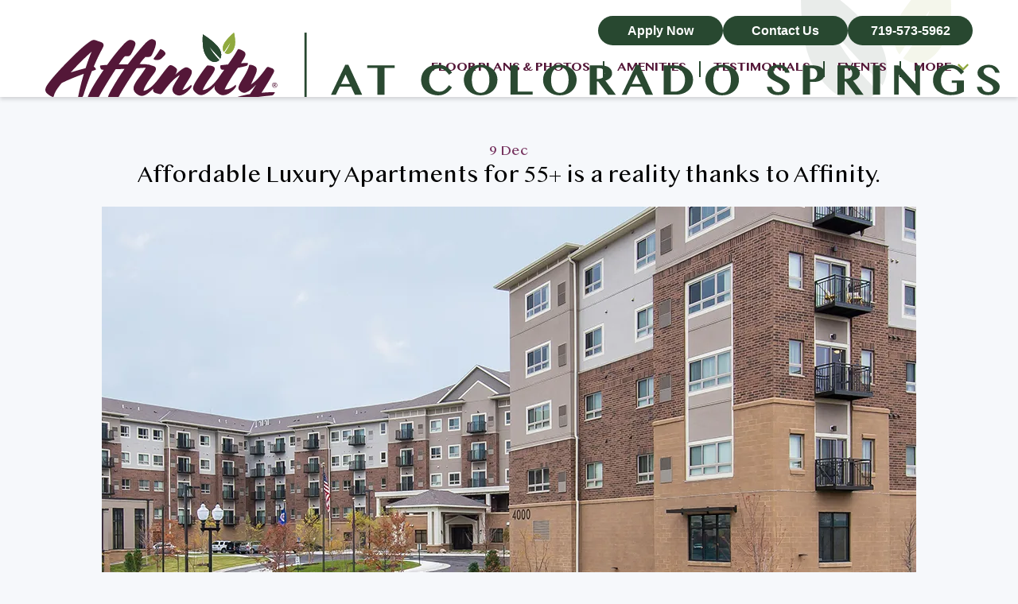

--- FILE ---
content_type: text/html; charset=utf-8
request_url: https://www.affinityforliving.com/colorado-springs/blog/affordable-luxury-apartments-for-55-is-a-reality-thanks-to-affinity
body_size: 28903
content:
<!DOCTYPE html><html lang="en" dir="ltr"><head><meta charSet="utf-8"/><meta http-equiv="content-language" content="en-us"/><meta http-equiv="X-UA-Compatible" content="IE=edge"/><link rel="shortcut icon" href="https://www.affinityforliving.com/favicon.ico" type="image/x-icon"/><link rel="icon" href="https://www.affinityforliving.com/favicon-16x16.png" sizes="16x16"/><link rel="icon" href="https://www.affinityforliving.com/favicon-32x32.png" sizes="32x32"/><link rel="icon" href="https://www.affinityforliving.com/favicon-48x48.png" sizes="48x48"/><link rel="icon" href="https://www.affinityforliving.com/favicon-96x96.png" sizes="96x96"/><link rel="icon" href="https://www.affinityforliving.com/favicon-144x144.png" sizes="144x144"/><link rel="apple-touch-icon" href="https://www.affinityforliving.com/apple-touch-icon.png" sizes="180x180"/><link rel="manifest" href="https://www.affinityforliving.com/site.webmanifest"/><link rel="mask-icon" href="https://www.affinityforliving.com/safari-pinned-tab.svg" color="#5bbad5"/><meta name="msapplication-TileColor" content="#90a93e"/><meta name="theme-color" content="#90a93e"/><link rel="preconnect" href="https://fonts.gstatic.com"/><link rel="stylesheet" data-href="https://fonts.googleapis.com/css2?family=Shadows+Into+Light&amp;display=swap"/><script>
                window.dataLayer = window.dataLayer || [];
                function gtag(){dataLayer.push(arguments);}
              </script><script>
                (function(w,d,s,l,i){w[l]=w[l]||[];w[l].push(
                {'gtm.start': new Date().getTime(),event:'gtm.js'}
                );var f=d.getElementsByTagName(s)[0],
                j=d.createElement(s),dl=l!='dataLayer'?'&l='+l:'';j.async=true;j.src=
                'https://www.googletagmanager.com/gtm.js?id='+i+dl;f.parentNode.insertBefore(j,f);
                })(window,document,'script','dataLayer','GTM-MFB4LDV');
              </script><meta name="facebook-domain-verification" content="fp1toottnqznnjtwnqdx7cuhek1f5p"/><meta name="facebook-domain-verification" content="o2dvgit8qf0h61z4cogrpyby8v11xi"/><script>
                !function(f,b,e,v,n,t,s)
                {if(f.fbq)return;n=f.fbq=function(){n.callMethod?
                n.callMethod.apply(n,arguments):n.queue.push(arguments)};
                if(!f._fbq)f._fbq=n;n.push=n;n.loaded=!0;n.version='2.0';
                n.queue=[];t=b.createElement(e);t.async=!0;
                t.src=v;s=b.getElementsByTagName(e)[0];
                s.parentNode.insertBefore(t,s)}(window,document,'script',
                'https://connect.facebook.net/en_US/fbevents.js');
                fbq('init', '995431777464105');
                fbq('track', 'PageView');
              </script><noscript><img height="1" width="1" style="display:none" src="https://www.facebook.com/tr?id=995431777464105&amp;ev=PageView&amp;noscript=1"/></noscript><script>
                !function(f,b,e,v,n,t,s)
                {if(f.fbq)return;n=f.fbq=function(){n.callMethod?
                n.callMethod.apply(n,arguments):n.queue.push(arguments)};
                if(!f._fbq)f._fbq=n;n.push=n;n.loaded=!0;n.version='2.0';
                n.queue=[];t=b.createElement(e);t.async=!0;
                t.src=v;s=b.getElementsByTagName(e)[0];
                s.parentNode.insertBefore(t,s)}(window, document,'script',
                'https://connect.facebook.net/en_US/fbevents.js');
                fbq('init', '597009539553331');
                fbq('track', 'PageView');
              </script><noscript><img height="1" width="1" style="display:none" src="https://www.facebook.com/tr?id=597009539553331&amp;ev=PageView&amp;noscript=1"/></noscript><script>
                (function(w,d,t,r,u){var f,n,i;w[u]=w[u]||[],f=function(){var o={ti:"25023868"};o.q=w[u],w[u]=new UET(o),w[u].push("pageLoad")},n=d.createElement(t),n.src=r,n.async=1,n.onload=n.onreadystatechange=function(){var s=this.readyState;s&&s!=="loaded"&&s!=="complete"||(f(),n.onload=n.onreadystatechange=null)},i=d.getElementsByTagName(t)[0],i.parentNode.insertBefore(n,i)})(window,document,"script","//bat.bing.com/bat.js","uetq");
              </script><script>
            (function(h,o,t,j,a,r){
              h.hj=h.hj||function(){(h.hj.q=h.hj.q||[]).push(arguments)};
              h._hjSettings={hjid:5228127,hjsv:6};
              a=o.getElementsByTagName('head')[0];
              r=o.createElement('script');r.async=1;
              r.src=t+h._hjSettings.hjid+j+h._hjSettings.hjsv;
              a.appendChild(r);
            })(window,document,'https://static.hotjar.com/c/hotjar-','.js?sv=');
          </script><script src="https://www.google.com/recaptcha/api.js?onload=onloadCallback&amp;render=explicit" async="" defer=""></script><script type="text/javascript" src="//script.crazyegg.com/pages/scripts/0092/5133.js" async=""></script><script type="text/javascript" src="//nexus.ensighten.com/choozle/11586/Bootstrap.js"></script><script type="text/javascript" src="https://px.premion.com/pixel.js?pxid=68188258e359e7457ff76202&amp;saleamount=SaleAmount&amp;conversion=1"></script><meta name="google-site-verification" content="BqQ0Kv-jNtqMHBqs0gUd9V8J67o762Hbtb8ElTHOYzk"/><link rel="preconnect" href="https://fonts.gstatic.com" crossorigin /><meta name="viewport" content="width=device-width"/><meta charSet="utf-8"/><title>Affordable Luxury Apartments for 55+ is a reality thanks to Affinity.</title><meta name="description" content="The fear of your retirement money outpacing your longevity is real, and this is why in 2009, Affinity launched into this space to provide a much-needed affordable, luxury alternative for the active 55+ community...."/><link rel="canonical" href="https://www.affinityforliving.com/colorado-springs/blog/affordable-luxury-apartments-for-55-is-a-reality-thanks-to-affinity"/><meta property="og:ttl" content="600"/><meta property="og:title" content="Affordable Luxury Apartments for 55+ is a reality thanks to Affinity."/><meta property="og:description" content="The fear of your retirement money outpacing your longevity is real, and this is why in 2009, Affinity launched into this space to provide a much-needed affordable, luxury alternative for the active 55+ community...."/><meta property="og:type" content="website"/><meta property="og:site_name" content="Affinity Living Communities"/><meta property="og:url" content="https://www.affinityforliving.com/colorado-springs/blog/affordable-luxury-apartments-for-55-is-a-reality-thanks-to-affinity"/><meta property="og:image" content="https://cdn.affinityforliving.com/blog/JYuQZ5VKL52gIRdo.jpg"/><meta property="og:image:alt" content="Affordable Luxury Apartments for 55+ is a reality thanks to Affinity."/><meta property="og:image:width" content="1024"/><meta property="og:image:height" content="615"/><meta property="twitter:card" content="summary_large_image"/><meta property="twitter:title" content="Affordable Luxury Apartments for 55+ is a reality thanks to Affinity."/><meta property="twitter:description" content="The fear of your retirement money outpacing your longevity is real, and this is why in 2009, Affinity launched into this space to provide a much-needed affordable, luxury alternative for the active 55+ community...."/><meta property="twitter:image"/><link rel="canonical" href="https://www.affinityforliving.com/blog/affordable-luxury-apartments-for-55-is-a-reality-thanks-to-affinity"/><meta name="next-head-count" content="20"/><link rel="preload" href="/_next/static/css/f56d4b8c7e47e3f2366c.css" as="style"/><link rel="stylesheet" href="/_next/static/css/f56d4b8c7e47e3f2366c.css" data-n-g=""/><noscript data-n-css=""></noscript><script defer="" nomodule="" src="/_next/static/chunks/polyfills-a40ef1678bae11e696dba45124eadd70.js"></script><script src="/_next/static/chunks/webpack-ce7125b7bd5ab36dbeae.js" defer=""></script><script src="/_next/static/chunks/framework-4b3a805b1d49f0b2e90c.js" defer=""></script><script src="/_next/static/chunks/main-19d5a603f4cfd625b97c.js" defer=""></script><script src="/_next/static/chunks/pages/_app-2aea7075b050164838de.js" defer=""></script><script src="/_next/static/chunks/2852872c-588dcc6671b5c18f46ee.js" defer=""></script><script src="/_next/static/chunks/75fc9c18-52f5522a2f0ef94f2066.js" defer=""></script><script src="/_next/static/chunks/7454-8636f5b04c2e92c5cc30.js" defer=""></script><script src="/_next/static/chunks/3478-b3da66d1aefc5e5dd62f.js" defer=""></script><script src="/_next/static/chunks/pages/%5BpropertySlug%5D/blog/%5Bpid%5D-6dc7c5e5fa05a9287dc4.js" defer=""></script><script src="/_next/static/v2-30-14/_buildManifest.js" defer=""></script><script src="/_next/static/v2-30-14/_ssgManifest.js" defer=""></script><style id="__jsx-3877230799">.Image.jsx-3877230799{position:relative;width:100%;height:100%;opacity:0;-webkit-transition:opacity 300ms ease-out;transition:opacity 300ms ease-out;}.Image.loaded.jsx-3877230799{opacity:1;}</style><style id="__jsx-76742374">button.jsx-76742374{outline:0;}</style><style id="__jsx-3674085573">.Collapsible.jsx-3674085573{overflow:hidden;max-height:0;-webkit-transition:max-height 300ms;transition:max-height 300ms;}</style><style id="__jsx-4049230300">.Nav{display:block;position:relative;width:100%;min-height:60px;background-color:white;z-index:1001;}.Nav .promo-container{padding:12px 32px 16px;background-color:#773460;color:#fff;text-align:center;}@media only screen and (min-width:768px){.Nav .promo-container{padding:16px 32px;}}.Nav .promo-container .promo-heading{font-size:20px;line-height:1.1;font-family:"Lao MN Bold",Arial,sans-serif !important;font-weight:normal;}@media only screen and (min-width:768px){.Nav .promo-container .promo-heading{font-size:22px;}}.Nav .promo-container .promo-copy{margin-top:5px;font-size:12px;line-height:1.15;font-style:italic;font-family:"Arial",sans-serif;font-weight:400;}@media only screen and (min-width:768px){.Nav .promo-container .promo-copy{font-size:14px;}}.Nav .horizontal-logo{display:-webkit-box;display:-webkit-flex;display:-ms-flexbox;display:flex;height:20.2px;width:auto;-webkit-align-items:center;-webkit-box-align:center;-ms-flex-align:center;align-items:center;-webkit-box-pack:center;-webkit-justify-content:center;-ms-flex-pack:center;justify-content:center;-webkit-transform-origin:left;-ms-transform-origin:left;transform-origin:left;z-index:2;-webkit-transition:all 300ms ease;transition:all 300ms ease;}@media only screen and (min-width:1024px){.Nav .horizontal-logo{position:absolute;top:23px;left:40px;height:21px;}}@media only screen and (min-width:1200px){.Nav .horizontal-logo{top:24px;left:57px;height:28px;}}@media only screen and (min-width:1400px){.Nav .horizontal-logo{top:22.5px;left:57px;height:32px;}}@media only screen and (min-width:1600px){.Nav .horizontal-logo{top:28.5px;left:57px;height:38px;}}@media only screen and (min-width:1920px){.Nav .horizontal-logo{top:34px;height:50px;}}@media only screen and (min-width:1024px){.Nav .horizontal-logo.tall{top:44px;height:26px;}.Nav .horizontal-logo.tall.wide{height:23px;}}@media only screen and (min-width:1200px){.Nav .horizontal-logo.tall{top:40.5px;height:38px;}.Nav .horizontal-logo.tall.wide{height:32px;}}@media only screen and (min-width:1400px){.Nav .horizontal-logo.tall{top:45px;height:42px;}.Nav .horizontal-logo.tall.wide{height:35px;}}@media only screen and (min-width:1600px){.Nav .horizontal-logo.tall{top:57px;height:48px;}.Nav .horizontal-logo.tall.wide{height:46px;}}@media only screen and (min-width:1920px){.Nav .horizontal-logo.tall{top:66.5px;height:60px;}.Nav .horizontal-logo.tall.wide{height:57px;}}.Nav .nav-btn{display:-webkit-box;display:-webkit-flex;display:-ms-flexbox;display:flex;width:196px;height:44px;margin:0 auto 14px;-webkit-align-items:center;-webkit-box-align:center;-ms-flex-align:center;align-items:center;-webkit-box-pack:center;-webkit-justify-content:center;-ms-flex-pack:center;justify-content:center;font-size:20px;line-height:43px;color:#fff;text-align:center;-webkit-text-decoration:none;text-decoration:none;background-color:#284830;border-radius:22px;-webkit-transition:background-color 300ms ease,border 300ms ease,color 300ms ease;transition:background-color 300ms ease,border 300ms ease,color 300ms ease;font-family:"Arial",sans-serif;font-weight:700;}@media only screen and (min-width:1024px){.Nav .nav-btn{width:157px;height:37px;border-radius:18.5px;margin:0;font-size:16px;line-height:36px;}}@media only screen and (min-width:1600px){.Nav .nav-btn{width:170px;height:45px;border-radius:22.5px;font-size:20px;line-height:44px;}}@media only screen and (min-width:1920px){.Nav .nav-btn{width:197px;}}.Nav .nav-btn:hover{background-color:#90a93e;}.Nav .nav-link{display:-webkit-box;display:-webkit-flex;display:-ms-flexbox;display:flex;-webkit-flex-direction:row;-ms-flex-direction:row;flex-direction:row;-webkit-align-items:center;-webkit-box-align:center;-ms-flex-align:center;align-items:center;margin:0 auto;font-size:18px;color:#541738;text-align:center;text-transform:uppercase;-webkit-text-decoration:none;text-decoration:none;-webkit-transition:color 300ms ease;transition:color 300ms ease;font-family:"Lao MN Bold",Arial,sans-serif !important;font-weight:normal;}@media only screen and (min-width:1024px){.Nav .nav-link{font-size:16px;}}@media only screen and (min-width:1400px){.Nav .nav-link{-webkit-letter-spacing:0.6px;-moz-letter-spacing:0.6px;-ms-letter-spacing:0.6px;letter-spacing:0.6px;font-size:20px;}}@media only screen and (min-width:1600px){.Nav .nav-link{font-size:22px;}}@media only screen and (min-width:1920px){.Nav .nav-link{font-size:25px;}}.Nav .nav-link.layer-2{text-transform:none;}.Nav .nav-link.layer-2 span::after{content:" ";display:inline-block;width:12px;height:8px;margin:0 0 1px 5px;background-image:url("/images/chevron-down-maroon.svg");background-repeat:no-repeat;background-size:contain;-webkit-transform:rotate(-90deg);-ms-transform:rotate(-90deg);transform:rotate(-90deg);}.Nav .nav-link .arrow{width:14px;height:9px;margin:-5px 0 0 8px;background-image:url("/images/chevron-down-green.svg");background-repeat:no-repeat;background-size:contain;-webkit-transform:rotate(0deg);-ms-transform:rotate(0deg);transform:rotate(0deg);-webkit-transition:-webkit-transform 300ms ease;-webkit-transition:transform 300ms ease;transition:transform 300ms ease;}.Nav .nav-link.active{color:#90a93e;}.Nav .nav-link.active .arrow{-webkit-transform:rotate(180deg);-ms-transform:rotate(180deg);transform:rotate(180deg);}.Nav .nav-link.disabled{pointer-events:none;}.Nav .nav-link.disabled span::after{display:none;}.Nav .nav-link.disabled:hover{color:#773460;}.Nav .menu-button-wrapper{display:-webkit-box;display:-webkit-flex;display:-ms-flexbox;display:flex;width:42px;height:34px;border-radius:17px;-webkit-align-items:center;-webkit-box-align:center;-ms-flex-align:center;align-items:center;-webkit-box-pack:center;-webkit-justify-content:center;-ms-flex-pack:center;justify-content:center;cursor:pointer;background-color:#541738;font-family:"Lao MN Bold",Arial,sans-serif !important;font-weight:normal;font-size:14px;line-height:1.8;color:#fff;-webkit-transition:opacity 300ms ease,background-color 300ms ease;transition:opacity 300ms ease,background-color 300ms ease;}@media only screen and (min-width:1024px){.Nav .menu-button-wrapper{width:107px;height:37px;border-radius:18.5px;margin:0;font-size:16px;line-height:36px;padding:3px 17px 0;-webkit-box-pack:justify;-webkit-justify-content:space-between;-ms-flex-pack:justify;justify-content:space-between;}}@media only screen and (min-width:1600px){.Nav .menu-button-wrapper{width:121px;height:45px;border-radius:22.5px;font-size:20px;padding:5px 17px 0;line-height:44px;}}@media only screen and (min-width:1920px){.Nav .menu-button-wrapper{width:121px;}}.Nav .menu-button-wrapper:hover{background-color:#912A62;}.Nav .menu-button-wrapper.gone{opacity:0;pointer-events:none;}.Nav .menu-button-wrapper .NavHamburger{width:15px;padding:0;}@media only screen and (min-width:1024px){.Nav .menu-button-wrapper .NavHamburger{width:17px;margin-top:5px;}}@media only screen and (min-width:1600px){.Nav .menu-button-wrapper .NavHamburger{margin-top:4px;}}.Nav .menu-button-wrapper .NavHamburger.is-active .hamburger-inner::before{top:-5px;}.Nav .menu-button-wrapper .NavHamburger.is-active .hamburger-inner::after{top:-5px;}.Nav .menu-button-wrapper .NavHamburger .hamburger-inner,.Nav .menu-button-wrapper .NavHamburger .hamburger-inner::before,.Nav .menu-button-wrapper .NavHamburger .hamburger-inner::after{width:15px;height:2px;background-color:#f6f8fb;}@media only screen and (min-width:1600px){.Nav .menu-button-wrapper .NavHamburger .hamburger-inner,.Nav .menu-button-wrapper .NavHamburger .hamburger-inner::before,.Nav .menu-button-wrapper .NavHamburger .hamburger-inner::after{width:18px;}}.Nav .menu-button-wrapper .NavHamburger .hamburger-inner{margin-top:3px;top:8px;}@media only screen and (min-width:1024px){.Nav .menu-button-wrapper .NavHamburger .hamburger-inner{margin-top:0;}}.Nav .menu-button-wrapper .NavHamburger .hamburger-inner::before{top:6px;}@media only screen and (min-width:1600px){.Nav .menu-button-wrapper .NavHamburger .hamburger-inner::before{top:7px;}}.Nav .menu-button-wrapper .NavHamburger .hamburger-inner::after{top:12px;}@media only screen and (min-width:1600px){.Nav .menu-button-wrapper .NavHamburger .hamburger-inner::after{top:15px;}}.Nav .mobile-nav{position:fixed;top:0;left:0;right:0;background-color:#f6f8fb;}@media only screen and (min-width:1024px){.Nav .mobile-nav{display:none;}}.Nav .mobile-nav .bar{position:relative;display:-webkit-box;display:-webkit-flex;display:-ms-flexbox;display:flex;height:60px;-webkit-align-items:center;-webkit-box-align:center;-ms-flex-align:center;align-items:center;-webkit-box-pack:justify;-webkit-justify-content:space-between;-ms-flex-pack:justify;justify-content:space-between;padding:0 20px;background-image:url("/images/leaves_sm_color_transparent.svg");background-repeat:no-repeat;background-position:right 58px top -10px;background-size:82px 74px;background-color:#fff;box-shadow:0px 3px 5px rgba(0,0,0,0.15);}.Nav .mobile-nav #mobile-scrolling-area{position:relative;width:100vw;height:0;max-height:calc(100dvh - 60px);overflow:auto;background-color:#f6f8fb;-webkit-transition:height 300ms ease;transition:height 300ms ease;}.Nav .mobile-nav #mobile-scrolling-area.active{height:calc(100dvh - 60px);}.Nav .mobile-nav #mobile-scrolling-area ul{display:-webkit-box;display:-webkit-flex;display:-ms-flexbox;display:flex;padding:22px 0;-webkit-flex-direction:column;-ms-flex-direction:column;flex-direction:column;-webkit-align-items:center;-webkit-box-align:center;-ms-flex-align:center;align-items:center;-webkit-box-pack:start;-webkit-justify-content:flex-start;-ms-flex-pack:start;justify-content:flex-start;list-style:none;}.Nav .mobile-nav #mobile-scrolling-area ul li{display:-webkit-box;display:-webkit-flex;display:-ms-flexbox;display:flex;-webkit-flex-direction:column;-ms-flex-direction:column;flex-direction:column;-webkit-align-items:center;-webkit-box-align:center;-ms-flex-align:center;align-items:center;-webkit-box-pack:center;-webkit-justify-content:center;-ms-flex-pack:center;justify-content:center;}.Nav .mobile-nav #mobile-scrolling-area ul li .sub-items-container ul.sub-items{padding:14px 0 0;}.Nav .mobile-nav #mobile-scrolling-area ul li .sub-items-container ul.sub-items li{padding:0 0 11px;}.Nav .mobile-nav #mobile-scrolling-area ul li .sub-items-container ul.sub-items li .nav-link{color:#773460;font-size:22px;text-transform:none;}.Nav .mobile-nav #mobile-scrolling-area ul li .sub-items-container ul.sub-items li .arrow{width:14px;height:9px;background-image:url("/images/chevron-down-green.svg");background-repeat:no-repeat;background-size:contain;}.Nav .mobile-nav #mobile-scrolling-area ul li .sub-items-container ul.sub-items li .divider{display:none;}.Nav .mobile-nav #mobile-scrolling-area ul li .sub-items-container ul.sub-items li.active .arrow{-webkit-transform:rotate(-90deg);-ms-transform:rotate(-90deg);transform:rotate(-90deg);}.Nav .mobile-nav #mobile-scrolling-area ul li .sub-items-container ul.sub-items li.disabled{pointer-events:none;}.Nav .mobile-nav #mobile-scrolling-area ul li .sub-items-container ul.sub-items li.disabled:hover{color:#773460;}.Nav .mobile-nav #mobile-scrolling-area ul li .sub-items-container ul.sub-items.last{padding:12px 0 0;}.Nav .mobile-nav #mobile-scrolling-area ul li .sub-items-container ul.sub-items.last li{padding:0 0 14px;}.Nav .mobile-nav #mobile-scrolling-area ul li .sub-items-container ul.sub-items.last li:last-child{padding:0 0 6px;}.Nav .mobile-nav #mobile-scrolling-area ul li .sub-items-container ul.sub-items.last li .nav-link{font-family:"Lao MN",Arial,sans-serif !important;font-weight:normal;font-size:20px;text-transform:none;}.Nav .mobile-nav #mobile-scrolling-area ul li .divider{height:2px;width:62px;margin:12px auto 16px;background-color:#2A4931;}.Nav .mobile-top-buttons{display:-webkit-box;display:-webkit-flex;display:-ms-flexbox;display:flex;padding:90px 0 30px;-webkit-flex-direction:column;-ms-flex-direction:column;flex-direction:column;-webkit-align-items:center;-webkit-box-align:center;-ms-flex-align:center;align-items:center;-webkit-box-pack:center;-webkit-justify-content:center;-ms-flex-pack:center;justify-content:center;background-color:#f6f8fb;}@media only screen and (min-width:768px){.Nav .mobile-top-buttons{-webkit-flex-direction:row;-ms-flex-direction:row;flex-direction:row;-webkit-box-pack:center;-webkit-justify-content:center;-ms-flex-pack:center;justify-content:center;gap:30px;}}@media only screen and (min-width:1024px){.Nav .mobile-top-buttons{display:none;}}.Nav .mobile-top-buttons .nav-btn{margin:0 auto 14px;}@media only screen and (min-width:768px){.Nav .mobile-top-buttons .nav-btn{margin:0;}}.Nav .mobile-top-buttons .nav-btn:last-child{margin-bottom:0;}.Nav .desktop-nav{display:none;position:fixed;top:0;left:0;right:0;}@media only screen and (min-width:1024px){.Nav .desktop-nav{display:block;}}.Nav .desktop-nav #desktop-scrolling-area.bar{position:relative;width:100vw;min-height:67px;max-height:100vh;overflow:auto;background-color:#f6f8fb;background-image:url("/images/leaves_sm_color_transparent.svg");background-repeat:no-repeat;background-position:right 109px top -10px;background-size:96px 86px;background-color:#fff;box-shadow:0px 3px 5px rgba(0,0,0,0.15);-webkit-transition:background-position 300ms ease,background-size 300ms ease,min-height 300ms ease,padding 300ms ease;transition:background-position 300ms ease,background-size 300ms ease,min-height 300ms ease,padding 300ms ease;}@media only screen and (min-width:1024px){.Nav .desktop-nav #desktop-scrolling-area.bar{padding:15px 0;background-position:right 120px top -10px;}}@media only screen and (min-width:1200px){.Nav .desktop-nav #desktop-scrolling-area.bar{padding:20px 0;}}@media only screen and (min-width:1600px){.Nav .desktop-nav #desktop-scrolling-area.bar{min-height:85px;padding:25px 0;background-size:137px 123px;background-position:right 161px top -29px;}}@media only screen and (min-width:1920px){.Nav .desktop-nav #desktop-scrolling-area.bar{min-height:95px;padding:35px 0;background-position:right 106px top -15px;}}.Nav .desktop-nav #desktop-scrolling-area.bar.tall{min-height:104px;background-position:right 100px top -10px;background-size:189px 171px;}@media only screen and (min-width:1200px){.Nav .desktop-nav #desktop-scrolling-area.bar.tall{min-height:119px;background-position:right 84px top -44px;}}@media only screen and (min-width:1400px){.Nav .desktop-nav #desktop-scrolling-area.bar.tall{min-height:130px;}}@media only screen and (min-width:1600px){.Nav .desktop-nav #desktop-scrolling-area.bar.tall{min-height:162px;background-size:266px 242px;background-position:right 117px top -37px;}}@media only screen and (min-width:1920px){.Nav .desktop-nav #desktop-scrolling-area.bar.tall{min-height:193px;}}.Nav .desktop-nav #desktop-scrolling-area.bar .top{display:-webkit-box;display:-webkit-flex;display:-ms-flexbox;display:flex;-webkit-align-items:center;-webkit-box-align:center;-ms-flex-align:center;align-items:center;-webkit-box-pack:justify;-webkit-justify-content:space-between;-ms-flex-pack:justify;justify-content:space-between;}.Nav .desktop-nav #desktop-scrolling-area.bar .top .buttons{display:-webkit-box;display:-webkit-flex;display:-ms-flexbox;display:flex;-webkit-flex-wrap:wrap;-ms-flex-wrap:wrap;flex-wrap:wrap;-webkit-align-items:center;-webkit-box-align:center;-ms-flex-align:center;align-items:center;-webkit-box-pack:end;-webkit-justify-content:flex-end;-ms-flex-pack:end;justify-content:flex-end;gap:12px;}@media only screen and (min-width:1600px){.Nav .desktop-nav #desktop-scrolling-area.bar .top .buttons{gap:15px;}}.Nav .desktop-nav #desktop-scrolling-area.bar .top .buttons .menu-button-wrapper{margin-left:8px;}@media only screen and (min-width:1600px){.Nav .desktop-nav #desktop-scrolling-area.bar .top .buttons .menu-button-wrapper{margin-left:3px;}}.Nav .desktop-nav #desktop-scrolling-area.bar .nav-items{position:relative;display:-webkit-box;display:-webkit-flex;display:-ms-flexbox;display:flex;-webkit-align-items:flex-start;-webkit-box-align:flex-start;-ms-flex-align:flex-start;align-items:flex-start;-webkit-box-pack:end;-webkit-justify-content:flex-end;-ms-flex-pack:end;justify-content:flex-end;}.Nav .desktop-nav #desktop-scrolling-area.bar .nav-items ul{display:-webkit-box;display:-webkit-flex;display:-ms-flexbox;display:flex;margin:0;padding:20px 0 5px;-webkit-align-items:center;-webkit-box-align:center;-ms-flex-align:center;align-items:center;-webkit-box-pack:end;-webkit-justify-content:flex-end;-ms-flex-pack:end;justify-content:flex-end;list-style:none;}@media only screen and (min-width:1400px){.Nav .desktop-nav #desktop-scrolling-area.bar .nav-items ul{margin:2px 0 0;}}@media only screen and (min-width:1600px){.Nav .desktop-nav #desktop-scrolling-area.bar .nav-items ul{padding:30px 0 5px;margin:2px 0 0;}}@media only screen and (min-width:1920px){.Nav .desktop-nav #desktop-scrolling-area.bar .nav-items ul{margin:12px 0 0;}}.Nav .desktop-nav #desktop-scrolling-area.bar .nav-items ul li{position:relative;display:-webkit-box;display:-webkit-flex;display:-ms-flexbox;display:flex;padding:0 12px;border-right:2px solid #2A4931;-webkit-align-items:center;-webkit-box-align:center;-ms-flex-align:center;align-items:center;-webkit-box-pack:center;-webkit-justify-content:center;-ms-flex-pack:center;justify-content:center;}@media only screen and (min-width:1200px){.Nav .desktop-nav #desktop-scrolling-area.bar .nav-items ul li{padding:0 16px;}}@media only screen and (min-width:1920px){.Nav .desktop-nav #desktop-scrolling-area.bar .nav-items ul li{padding:0 25px;}}.Nav .desktop-nav #desktop-scrolling-area.bar .nav-items ul li:first-child{padding-left:0;}.Nav .desktop-nav #desktop-scrolling-area.bar .nav-items ul li:last-child{border-right:none;padding-right:5px;}.Nav .desktop-nav #desktop-scrolling-area.bar .nav-items ul li .nav-link .divider{display:none;}.Nav .desktop-nav #desktop-scrolling-area.bar .nav-items ul li .nav-link:hover,.Nav .desktop-nav #desktop-scrolling-area.bar .nav-items ul li .nav-link.active{color:#90a93e;}.Nav .desktop-nav #desktop-scrolling-area.bar .nav-items ul li .nav-link:hover span,.Nav .desktop-nav #desktop-scrolling-area.bar .nav-items ul li .nav-link.active span{border-bottom:2px solid #000;}.Nav .desktop-nav #desktop-scrolling-area.bar .nav-items ul li .nav-link span{border-bottom:2px solid transparent;-webkit-transition:border 300ms ease;transition:border 300ms ease;}.Nav .desktop-nav #desktop-scrolling-area.bar .nav-items ul li .sub-items-container{display:none;position:absolute;top:100%;right:0;z-index:1003;}.Nav .desktop-nav #desktop-scrolling-area.bar .nav-items ul li .sub-items-container ul.sub-items{display:-webkit-box;display:-webkit-flex;display:-ms-flexbox;display:flex;-webkit-flex-direction:row;-ms-flex-direction:row;flex-direction:row;-webkit-align-items:center;-webkit-box-align:center;-ms-flex-align:center;align-items:center;-webkit-box-pack:end;-webkit-justify-content:flex-end;-ms-flex-pack:end;justify-content:flex-end;gap:10px;margin:0;background-color:#fff;}.Nav .desktop-nav #desktop-scrolling-area.bar .desktop-sub-items .properties{position:relative;display:-webkit-box;display:-webkit-flex;display:-ms-flexbox;display:flex;-webkit-flex-wrap:wrap;-ms-flex-wrap:wrap;flex-wrap:wrap;gap:33px;}.Nav .desktop-nav #desktop-scrolling-area.bar .desktop-sub-items .properties .property-container{width:calc(33% - 19px);}@media only screen and (min-width:1200px){.Nav .desktop-nav #desktop-scrolling-area.bar .desktop-sub-items .properties .property-container{width:calc(25% - 25px);}}.Nav .desktop-nav #desktop-scrolling-area.bar .desktop-sub-items .properties .property-container:first-child{margin:35px 0 0;}.Nav .desktop-nav #desktop-scrolling-area.bar .desktop-sub-items .properties .property-container:nth-child(2){margin:35px 0 0;}.Nav .desktop-nav #desktop-scrolling-area.bar .desktop-sub-items .properties .property-container:nth-child(3){margin:35px 0 0;}@media only screen and (min-width:1200px){.Nav .desktop-nav #desktop-scrolling-area.bar .desktop-sub-items .properties .property-container:nth-child(4){margin:35px 0 0;}}.Nav .desktop-nav #desktop-scrolling-area.bar .desktop-sub-items .properties .property-container .state-name{font-family:"Lao MN Bold",Arial,sans-serif !important;font-weight:normal;font-size:22px;color:#541738;}.Nav .desktop-nav #desktop-scrolling-area.bar .desktop-sub-items .properties .property-container .divider{height:2px;width:100%;margin:2px 0 14px;background-color:#2A4931;}.Nav .desktop-nav #desktop-scrolling-area.bar .desktop-sub-items .properties .property-container .property-sub-container{margin:0 0 7px;}.Nav .desktop-nav #desktop-scrolling-area.bar .desktop-sub-items .properties .property-container .property-sub-container .nav-link{margin:0;font-family:"Lao MN",Arial,sans-serif !important;font-weight:normal;font-size:18px;color:#773460;-webkit-text-decoration:none;text-decoration:none;-webkit-transition:color 300ms ease;transition:color 300ms ease;text-align:left;text-transform:none;}@media only screen and (min-width:1200px){.Nav .desktop-nav #desktop-scrolling-area.bar .desktop-sub-items .properties .property-container .property-sub-container .nav-link{font-size:20px;}}.Nav .desktop-nav #desktop-scrolling-area.bar .desktop-sub-items .properties .property-container .property-sub-container .nav-link:hover{color:#90a93e;}.Nav .desktop-nav #desktop-scrolling-area.bar .desktop-sub-items .properties .property-container.washington{width:calc(66% - 5px);}@media only screen and (min-width:1200px){.Nav .desktop-nav #desktop-scrolling-area.bar .desktop-sub-items .properties .property-container.washington{width:calc(50% - 17px);}}.Nav .desktop-nav #desktop-scrolling-area.bar .desktop-sub-items .properties .property-container.washington .sub-items{display:-webkit-box;display:-webkit-flex;display:-ms-flexbox;display:flex;width:100%;-webkit-flex-wrap:wrap;-ms-flex-wrap:wrap;flex-wrap:wrap;}.Nav .desktop-nav #desktop-scrolling-area.bar .desktop-sub-items .properties .property-container.washington .sub-items .property-sub-container{width:50%;}.Nav .desktop-nav #desktop-scrolling-area.bar .desktop-sub-items .properties .property-container.washington .sub-items .property-sub-container:nth-child(even){padding-left:16px;}@media only screen and (min-width:1200px){.Nav .desktop-nav #desktop-scrolling-area.bar .desktop-sub-items .properties .property-container.washington .sub-items .property-sub-container:nth-child(even){padding-left:18px;}}@media only screen and (min-width:1200px){.Nav .desktop-nav #desktop-scrolling-area.bar .desktop-sub-items .properties .property-container.new-mexico{position:absolute;top:155px;left:calc(50% + 16px);}.Nav .desktop-nav #desktop-scrolling-area.bar .desktop-sub-items .properties .property-container.oregon{position:absolute;top:260px;left:calc(75% + 23px);}}.Nav .desktop-nav #desktop-scrolling-area.bar .desktop-sub-items .more{padding:20px 0 0;}.Nav .desktop-nav #desktop-scrolling-area.bar .desktop-sub-items .more .more-item-container .nav-link{display:block;width:100%;font-size:18px;color:#773460;text-align:right;text-transform:uppercase;-webkit-text-decoration:none;text-decoration:none;-webkit-transition:color 300ms ease;transition:color 300ms ease;font-family:"Lao MN Bold",Arial,sans-serif !important;font-weight:normal;}.Nav .desktop-nav #desktop-scrolling-area.bar .desktop-sub-items .more .more-item-container .nav-link:hover{color:#90a93e;}@media only screen and (min-width:1400px){.Nav .desktop-nav #desktop-scrolling-area.bar .desktop-sub-items .more .more-item-container .nav-link{font-size:22px;}}@media only screen and (min-width:1920px){.Nav .desktop-nav #desktop-scrolling-area.bar .desktop-sub-items .more .more-item-container .nav-link{font-size:25px;}}.Nav .desktop-nav #desktop-scrolling-area.bar .desktop-sub-items .more .more-item-container .divider{height:2px;width:65px;margin:10px 0 14px auto;background-color:#2A4931;}@media only screen and (min-width:1400px){.Nav .desktop-nav #desktop-scrolling-area.bar .desktop-sub-items .more .more-item-container .divider{margin:10px 0 16px auto;}}@media only screen and (min-width:1920px){.Nav .desktop-nav #desktop-scrolling-area.bar .desktop-sub-items .more .more-item-container .divider{margin:10px 0 18px auto;}}.Nav .desktop-nav #desktop-scrolling-area.bar .desktop-sub-items .more .more-item-container:last-child .divider{display:none;}.Nav .desktop-pad{display:none;height:112px;-webkit-transition:height 300ms ease;transition:height 300ms ease;background-color:#773460;}@media only screen and (min-width:1024px){.Nav .desktop-pad{display:block;}}@media only screen and (min-width:1200px){.Nav .desktop-pad{height:121px;}}@media only screen and (min-width:1400px){.Nav .desktop-pad{height:130px;}}@media only screen and (min-width:1600px){.Nav .desktop-pad{height:161px;}}@media only screen and (min-width:1920px){.Nav .desktop-pad{height:192px;}}</style><style id="__jsx-3806889967">.inner.jsx-3806889967{position:relative;display:-webkit-box;display:-webkit-flex;display:-ms-flexbox;display:flex;-webkit-flex-direction:column;-ms-flex-direction:column;flex-direction:column;padding:0 10px 60px;}@media only screen and (min-width:768px){.inner.jsx-3806889967{padding:0 20px 60px;}}.inner.jsx-3806889967 .top-x-container.jsx-3806889967{position:-webkit-sticky;position:sticky;top:0px;z-index:1000;display:-webkit-box;display:-webkit-flex;display:-ms-flexbox;display:flex;-webkit-flex-direction:row;-ms-flex-direction:row;flex-direction:row;-webkit-box-pack:end;-webkit-justify-content:flex-end;-ms-flex-pack:end;justify-content:flex-end;-webkit-align-items:flex-start;-webkit-box-align:flex-start;-ms-flex-align:flex-start;align-items:flex-start;-webkit-align-self:flex-end;-ms-flex-item-align:end;align-self:flex-end;width:76px;}.inner.jsx-3806889967 .top-x-container.jsx-3806889967 .hamburger.jsx-3806889967{padding:25px 22px;-webkit-flex-direction:row;-ms-flex-direction:row;flex-direction:row;-webkit-box-pack:center;-webkit-justify-content:center;-ms-flex-pack:center;justify-content:center;-webkit-align-items:center;-webkit-box-align:center;-ms-flex-align:center;align-items:center;outline:0;-webkit-transform:translateX(10px);-ms-transform:translateX(10px);transform:translateX(10px);}@media only screen and (min-width:768px){.inner.jsx-3806889967 .top-x-container.jsx-3806889967 .hamburger.jsx-3806889967{-webkit-transform:translateX(20px);-ms-transform:translateX(20px);transform:translateX(20px);}}.inner.jsx-3806889967 .top-x-container.jsx-3806889967 .hamburger.jsx-3806889967 .hamburger-box.jsx-3806889967{position:relative;}.inner.jsx-3806889967 .top-x-container.jsx-3806889967 .hamburger.jsx-3806889967 .hamburger-box.jsx-3806889967 .hamburger-box-background.jsx-3806889967{position:absolute;top:-7px;left:-4px;width:40px;height:40px;border-radius:50%;background-color:#fff;}</style><style id="__jsx-1932983782">.SalesforceTourScheduler-Modal{width:100%;max-width:1000px;max-height:100dvh;--slds-g-color-palette-blue-50:#90a93e;--lwc-brandPrimary:#90a93e;--sds-c-radio-mark-color-foreground:#90a93e;--slds-c-radio-color-border-checked:#90a93e;--slds-c-checkbox-mark-color-foreground:#90a93e;--slds-c-radio-shadow-focus:0 0 3px #90a93e;--slds-c-checkbox-shadow-focus:0 0 3px #90a93e;--lwc-shadowButtonFocus:0 0 3px #90a93e;}.SalesforceTourScheduler-Modal .inner{padding-bottom:20px;}.SalesforceTourScheduler-Modal .scheduler-container{width:100%;max-width:950px;min-height:150px;overflow:hidden;}.SalesforceTourScheduler-Modal .scheduler-container .lightning-loader{position:absolute;top:0;right:0;bottom:0;left:0;display:-webkit-box;display:-webkit-flex;display:-ms-flexbox;display:flex;-webkit-flex-direction:row;-ms-flex-direction:row;flex-direction:row;-webkit-box-pack:center;-webkit-justify-content:center;-ms-flex-pack:center;justify-content:center;-webkit-align-items:center;-webkit-box-align:center;-ms-flex-align:center;align-items:center;padding:20px 0;margin:30px 0 0;opacity:0;pointer-events:none;-webkit-transition:opacity 300ms ease;transition:opacity 300ms ease;-webkit-transition-delay:300ms;transition-delay:300ms;}.SalesforceTourScheduler-Modal .scheduler-container .lightning-loader.show{opacity:1;pointer-events:auto;-webkit-transition-delay:0ms;transition-delay:0ms;}.SalesforceTourScheduler-Modal .scheduler-container .lightning-loader .spinner{width:2rem;height:2rem;}.SalesforceTourScheduler-Modal .scheduler-container .lightning-loader .spinner,.SalesforceTourScheduler-Modal .scheduler-container .lightning-loader .dot-a,.SalesforceTourScheduler-Modal .scheduler-container .lightning-loader .dot-b{-webkit-transform-origin:50% 50%;-ms-transform-origin:50% 50%;transform-origin:50% 50%;will-change:transform;}.SalesforceTourScheduler-Modal .scheduler-container .lightning-loader .dot-a,.SalesforceTourScheduler-Modal .scheduler-container .lightning-loader .dot-b{position:absolute;top:0;left:0;width:100%;}.SalesforceTourScheduler-Modal .scheduler-container .lightning-loader .spinner:before,.SalesforceTourScheduler-Modal .scheduler-container .lightning-loader .spinner:after,.SalesforceTourScheduler-Modal .scheduler-container .lightning-loader .dot-a:before,.SalesforceTourScheduler-Modal .scheduler-container .lightning-loader .dot-b:before,.SalesforceTourScheduler-Modal .scheduler-container .lightning-loader .dot-a:after,.SalesforceTourScheduler-Modal .scheduler-container .lightning-loader .dot-b:after{content:"";position:absolute;width:0.5rem;height:0.5rem;background:var(--lwc-brandPrimary);border-radius:50%;-webkit-animation-duration:1000ms;animation-duration:1000ms;-webkit-animation-iteration-count:infinite;animation-iteration-count:infinite;-webkit-transform:translate3d(0,0,0);-ms-transform:translate3d(0,0,0);transform:translate3d(0,0,0);}.SalesforceTourScheduler-Modal .scheduler-container .lightning-loader .spinner:before,.SalesforceTourScheduler-Modal .scheduler-container .lightning-loader .dot-a:before,.SalesforceTourScheduler-Modal .scheduler-container .lightning-loader .dot-b:before{-webkit-animation-name:dotsBounceBefore-medium;animation-name:dotsBounceBefore-medium;top:-0.25rem;left:-0.25rem;}.SalesforceTourScheduler-Modal .scheduler-container .lightning-loader .spinner:after,.SalesforceTourScheduler-Modal .scheduler-container .lightning-loader .dot-a:after,.SalesforceTourScheduler-Modal .scheduler-container .lightning-loader .dot-b:after{-webkit-animation-name:dotsBounceAfter-medium;animation-name:dotsBounceAfter-medium;top:-0.25rem;right:-0.25rem;}.SalesforceTourScheduler-Modal .scheduler-container .lightning-loader .dot-a{-webkit-transform:rotate(60deg);-ms-transform:rotate(60deg);transform:rotate(60deg);}.SalesforceTourScheduler-Modal .scheduler-container .lightning-loader .dot-b{-webkit-transform:rotate(120deg);-ms-transform:rotate(120deg);transform:rotate(120deg);}.SalesforceTourScheduler-Modal .scheduler-container .lightning-loader .spinner:before{-webkit-animation-delay:-83.33333ms;animation-delay:-83.33333ms;}.SalesforceTourScheduler-Modal .scheduler-container .lightning-loader .dot-a:before{-webkit-animation-delay:83.33333ms;animation-delay:83.33333ms;}.SalesforceTourScheduler-Modal .scheduler-container .lightning-loader .dot-b:before{-webkit-animation-delay:250ms;animation-delay:250ms;}.SalesforceTourScheduler-Modal .scheduler-container .lightning-loader .spinner:after{-webkit-animation-delay:416.66667ms;animation-delay:416.66667ms;}.SalesforceTourScheduler-Modal .scheduler-container .lightning-loader .dot-a:after{-webkit-animation-delay:583.33333ms;animation-delay:583.33333ms;}.SalesforceTourScheduler-Modal .scheduler-container .lightning-loader .dot-b:after{-webkit-animation-delay:750ms;animation-delay:750ms;}.SalesforceTourScheduler-Modal .scheduler-container flowruntime-flow .flowruntimeBody{margin-top:0;padding:0;}.SalesforceTourScheduler-Modal .scheduler-container flowruntime-flow .flowruntimeBody:has(.runtime_appointmentbookingFlowTimeslot){max-width:250px;margin:0 auto;}@media (width >= 500px){.SalesforceTourScheduler-Modal .scheduler-container flowruntime-flow .flowruntimeBody:has(.runtime_appointmentbookingFlowTimeslot){max-width:none;}}.SalesforceTourScheduler-Modal .scheduler-container flowruntime-flow p{font-size:16px !important;font-family:"Arial",sans-serif;font-weight:400;}.SalesforceTourScheduler-Modal .scheduler-container flowruntime-flow p strong{text-wrap:pretty;font-size:24px !important;line-height:1.2;font-family:"Lao MN",Arial,sans-serif !important;font-weight:normal;}.SalesforceTourScheduler-Modal .scheduler-container flowruntime-flow flowruntime-screen-field:not(:has(.mobileHeader)) .field-element label,.SalesforceTourScheduler-Modal .scheduler-container flowruntime-flow flowruntime-screen-field:not(:has(.mobileHeader)) .field-element .slds-form-element__label span{margin-left:2px;margin-bottom:2px;font-size:14px;color:#232323;font-family:"Arial",sans-serif;font-weight:600;}.SalesforceTourScheduler-Modal .scheduler-container flowruntime-flow flowruntime-screen-field:not(:has(.mobileHeader)) .field-element input[type=text],.SalesforceTourScheduler-Modal .scheduler-container flowruntime-flow flowruntime-screen-field:not(:has(.mobileHeader)) .field-element input[type=email],.SalesforceTourScheduler-Modal .scheduler-container flowruntime-flow flowruntime-screen-field:not(:has(.mobileHeader)) .field-element input[type=password],.SalesforceTourScheduler-Modal .scheduler-container flowruntime-flow flowruntime-screen-field:not(:has(.mobileHeader)) .field-element input[type=tel],.SalesforceTourScheduler-Modal .scheduler-container flowruntime-flow flowruntime-screen-field:not(:has(.mobileHeader)) .field-element input[type=date],.SalesforceTourScheduler-Modal .scheduler-container flowruntime-flow flowruntime-screen-field:not(:has(.mobileHeader)) .field-element textarea,.SalesforceTourScheduler-Modal .scheduler-container flowruntime-flow flowruntime-screen-field:not(:has(.mobileHeader)) .field-element select{display:block;width:100%;min-width:100%;max-width:100%;height:auto;padding:10px;font-size:16px;background-color:#e3e5e8;border-radius:0;border:none;outline:none;box-shadow:none;-webkit-transition:background-color 300ms ease;transition:background-color 300ms ease;color:#000;}.SalesforceTourScheduler-Modal .scheduler-container flowruntime-flow flowruntime-screen-field:not(:has(.mobileHeader)) .field-element input[type=text]:hover,.SalesforceTourScheduler-Modal .scheduler-container flowruntime-flow flowruntime-screen-field:not(:has(.mobileHeader)) .field-element input[type=text]:active,.SalesforceTourScheduler-Modal .scheduler-container flowruntime-flow flowruntime-screen-field:not(:has(.mobileHeader)) .field-element input[type=text]:focus,.SalesforceTourScheduler-Modal .scheduler-container flowruntime-flow flowruntime-screen-field:not(:has(.mobileHeader)) .field-element input[type=email]:hover,.SalesforceTourScheduler-Modal .scheduler-container flowruntime-flow flowruntime-screen-field:not(:has(.mobileHeader)) .field-element input[type=email]:active,.SalesforceTourScheduler-Modal .scheduler-container flowruntime-flow flowruntime-screen-field:not(:has(.mobileHeader)) .field-element input[type=email]:focus,.SalesforceTourScheduler-Modal .scheduler-container flowruntime-flow flowruntime-screen-field:not(:has(.mobileHeader)) .field-element input[type=password]:hover,.SalesforceTourScheduler-Modal .scheduler-container flowruntime-flow flowruntime-screen-field:not(:has(.mobileHeader)) .field-element input[type=password]:active,.SalesforceTourScheduler-Modal .scheduler-container flowruntime-flow flowruntime-screen-field:not(:has(.mobileHeader)) .field-element input[type=password]:focus,.SalesforceTourScheduler-Modal .scheduler-container flowruntime-flow flowruntime-screen-field:not(:has(.mobileHeader)) .field-element input[type=tel]:hover,.SalesforceTourScheduler-Modal .scheduler-container flowruntime-flow flowruntime-screen-field:not(:has(.mobileHeader)) .field-element input[type=tel]:active,.SalesforceTourScheduler-Modal .scheduler-container flowruntime-flow flowruntime-screen-field:not(:has(.mobileHeader)) .field-element input[type=tel]:focus,.SalesforceTourScheduler-Modal .scheduler-container flowruntime-flow flowruntime-screen-field:not(:has(.mobileHeader)) .field-element input[type=date]:hover,.SalesforceTourScheduler-Modal .scheduler-container flowruntime-flow flowruntime-screen-field:not(:has(.mobileHeader)) .field-element input[type=date]:active,.SalesforceTourScheduler-Modal .scheduler-container flowruntime-flow flowruntime-screen-field:not(:has(.mobileHeader)) .field-element input[type=date]:focus,.SalesforceTourScheduler-Modal .scheduler-container flowruntime-flow flowruntime-screen-field:not(:has(.mobileHeader)) .field-element textarea:hover,.SalesforceTourScheduler-Modal .scheduler-container flowruntime-flow flowruntime-screen-field:not(:has(.mobileHeader)) .field-element textarea:active,.SalesforceTourScheduler-Modal .scheduler-container flowruntime-flow flowruntime-screen-field:not(:has(.mobileHeader)) .field-element textarea:focus,.SalesforceTourScheduler-Modal .scheduler-container flowruntime-flow flowruntime-screen-field:not(:has(.mobileHeader)) .field-element select:hover,.SalesforceTourScheduler-Modal .scheduler-container flowruntime-flow flowruntime-screen-field:not(:has(.mobileHeader)) .field-element select:active,.SalesforceTourScheduler-Modal .scheduler-container flowruntime-flow flowruntime-screen-field:not(:has(.mobileHeader)) .field-element select:focus{box-shadow:none;background-color:#d5d8dd;}.SalesforceTourScheduler-Modal .scheduler-container flowruntime-flow flowruntime-screen-field:not(:has(.mobileHeader)) .field-element input[type=text]::-webkit-input-placeholder,.SalesforceTourScheduler-Modal .scheduler-container flowruntime-flow flowruntime-screen-field:not(:has(.mobileHeader)) .field-element input[type=email]::-webkit-input-placeholder,.SalesforceTourScheduler-Modal .scheduler-container flowruntime-flow flowruntime-screen-field:not(:has(.mobileHeader)) .field-element input[type=password]::-webkit-input-placeholder,.SalesforceTourScheduler-Modal .scheduler-container flowruntime-flow flowruntime-screen-field:not(:has(.mobileHeader)) .field-element input[type=tel]::-webkit-input-placeholder,.SalesforceTourScheduler-Modal .scheduler-container flowruntime-flow flowruntime-screen-field:not(:has(.mobileHeader)) .field-element input[type=date]::-webkit-input-placeholder,.SalesforceTourScheduler-Modal .scheduler-container flowruntime-flow flowruntime-screen-field:not(:has(.mobileHeader)) .field-element textarea::-webkit-input-placeholder,.SalesforceTourScheduler-Modal .scheduler-container flowruntime-flow flowruntime-screen-field:not(:has(.mobileHeader)) .field-element select::-webkit-input-placeholder{color:#999999;}.SalesforceTourScheduler-Modal .scheduler-container flowruntime-flow flowruntime-screen-field:not(:has(.mobileHeader)) .field-element input[type=text]::-moz-placeholder,.SalesforceTourScheduler-Modal .scheduler-container flowruntime-flow flowruntime-screen-field:not(:has(.mobileHeader)) .field-element input[type=email]::-moz-placeholder,.SalesforceTourScheduler-Modal .scheduler-container flowruntime-flow flowruntime-screen-field:not(:has(.mobileHeader)) .field-element input[type=password]::-moz-placeholder,.SalesforceTourScheduler-Modal .scheduler-container flowruntime-flow flowruntime-screen-field:not(:has(.mobileHeader)) .field-element input[type=tel]::-moz-placeholder,.SalesforceTourScheduler-Modal .scheduler-container flowruntime-flow flowruntime-screen-field:not(:has(.mobileHeader)) .field-element input[type=date]::-moz-placeholder,.SalesforceTourScheduler-Modal .scheduler-container flowruntime-flow flowruntime-screen-field:not(:has(.mobileHeader)) .field-element textarea::-moz-placeholder,.SalesforceTourScheduler-Modal .scheduler-container flowruntime-flow flowruntime-screen-field:not(:has(.mobileHeader)) .field-element select::-moz-placeholder{color:#999999;}.SalesforceTourScheduler-Modal .scheduler-container flowruntime-flow flowruntime-screen-field:not(:has(.mobileHeader)) .field-element input[type=text]:-ms-input-placeholder,.SalesforceTourScheduler-Modal .scheduler-container flowruntime-flow flowruntime-screen-field:not(:has(.mobileHeader)) .field-element input[type=email]:-ms-input-placeholder,.SalesforceTourScheduler-Modal .scheduler-container flowruntime-flow flowruntime-screen-field:not(:has(.mobileHeader)) .field-element input[type=password]:-ms-input-placeholder,.SalesforceTourScheduler-Modal .scheduler-container flowruntime-flow flowruntime-screen-field:not(:has(.mobileHeader)) .field-element input[type=tel]:-ms-input-placeholder,.SalesforceTourScheduler-Modal .scheduler-container flowruntime-flow flowruntime-screen-field:not(:has(.mobileHeader)) .field-element input[type=date]:-ms-input-placeholder,.SalesforceTourScheduler-Modal .scheduler-container flowruntime-flow flowruntime-screen-field:not(:has(.mobileHeader)) .field-element textarea:-ms-input-placeholder,.SalesforceTourScheduler-Modal .scheduler-container flowruntime-flow flowruntime-screen-field:not(:has(.mobileHeader)) .field-element select:-ms-input-placeholder{color:#999999;}.SalesforceTourScheduler-Modal .scheduler-container flowruntime-flow flowruntime-screen-field:not(:has(.mobileHeader)) .field-element input[type=text]::placeholder,.SalesforceTourScheduler-Modal .scheduler-container flowruntime-flow flowruntime-screen-field:not(:has(.mobileHeader)) .field-element input[type=email]::placeholder,.SalesforceTourScheduler-Modal .scheduler-container flowruntime-flow flowruntime-screen-field:not(:has(.mobileHeader)) .field-element input[type=password]::placeholder,.SalesforceTourScheduler-Modal .scheduler-container flowruntime-flow flowruntime-screen-field:not(:has(.mobileHeader)) .field-element input[type=tel]::placeholder,.SalesforceTourScheduler-Modal .scheduler-container flowruntime-flow flowruntime-screen-field:not(:has(.mobileHeader)) .field-element input[type=date]::placeholder,.SalesforceTourScheduler-Modal .scheduler-container flowruntime-flow flowruntime-screen-field:not(:has(.mobileHeader)) .field-element textarea::placeholder,.SalesforceTourScheduler-Modal .scheduler-container flowruntime-flow flowruntime-screen-field:not(:has(.mobileHeader)) .field-element select::placeholder{color:#999999;}.SalesforceTourScheduler-Modal .scheduler-container flowruntime-flow flowruntime-screen-field:not(:has(.mobileHeader)) .field-element input[readonly]{width:100%;min-width:100%;max-width:100%;height:auto;padding:10px;font-size:16px;background-color:#f1f2f4;border-radius:0;border:none;outline:none;box-shadow:none;color:gray;cursor:not-allowed;}.SalesforceTourScheduler-Modal .scheduler-container flowruntime-flow flowruntime-screen-field:not(:has(.mobileHeader)) .field-element input[readonly]:hover,.SalesforceTourScheduler-Modal .scheduler-container flowruntime-flow flowruntime-screen-field:not(:has(.mobileHeader)) .field-element input[readonly]:active,.SalesforceTourScheduler-Modal .scheduler-container flowruntime-flow flowruntime-screen-field:not(:has(.mobileHeader)) .field-element input[readonly]:focus{box-shadow:none;background-color:#e3e5e8;}.SalesforceTourScheduler-Modal .scheduler-container flowruntime-flow flowruntime-screen-field:not(:has(.mobileHeader)) .field-element .slds-radio{padding:4px 0 8px;}.SalesforceTourScheduler-Modal .scheduler-container flowruntime-flow flowruntime-screen-field:not(:has(.mobileHeader)) .field-element .slds-radio .flow-radio-button-label .slds-form-element__label{padding:10px 10px 10px 0;}.SalesforceTourScheduler-Modal .scheduler-container flowruntime-flow flowruntime-screen-field:not(:has(.mobileHeader)) .field-element .slds-radio .flow-radio-button-label .slds-radio_faux{margin-top:-1px;}.SalesforceTourScheduler-Modal .scheduler-container flowruntime-flow flowruntime-screen-field:not(:has(.mobileHeader)) .field-element .slds-checkbox_faux{margin-top:-2px;}.SalesforceTourScheduler-Modal .scheduler-container flowruntime-flow flowruntime-screen-field:not(:has(.mobileHeader)) .field-element:hover,.SalesforceTourScheduler-Modal .scheduler-container flowruntime-flow flowruntime-screen-field:not(:has(.mobileHeader)) .field-element:focus{background-color:#d5d8dd;}.SalesforceTourScheduler-Modal .scheduler-container flowruntime-flow .mobileHeader .slds-page-header{background-color:#541738;}@media only screen and (min-width:768px){.SalesforceTourScheduler-Modal .scheduler-container flowruntime-flow .mobileHeader .slds-page-header{padding:10px 10px 0;}}.SalesforceTourScheduler-Modal .scheduler-container flowruntime-flow .mobileHeader .slds-page-header_vertical{background-color:#541738;}.SalesforceTourScheduler-Modal .scheduler-container flowruntime-flow .mobileHeader h2 span,.SalesforceTourScheduler-Modal .scheduler-container flowruntime-flow .mobileHeader h3 span{display:block;width:100%;margin-top:5px;padding:0 10px;font-size:16px !important;color:#fff;text-wrap:pretty;}@media only screen and (min-width:768px){.SalesforceTourScheduler-Modal .scheduler-container flowruntime-flow .mobileHeader h2 span,.SalesforceTourScheduler-Modal .scheduler-container flowruntime-flow .mobileHeader h3 span{margin-top:8px;font-size:18px !important;}}.SalesforceTourScheduler-Modal .scheduler-container flowruntime-flow .mobileHeader p{font-size:12px !important;color:#232323;font-family:"Arial",sans-serif;font-weight:600;}.SalesforceTourScheduler-Modal .scheduler-container flowruntime-flow .mobileHeader p.slds-page-header__name-meta{display:none;}.SalesforceTourScheduler-Modal .scheduler-container flowruntime-flow .mobileHeader button{color:#541738;}.SalesforceTourScheduler-Modal .scheduler-container flowruntime-flow .mobileHeader button:disabled{opacity:0.5;}.SalesforceTourScheduler-Modal .scheduler-container flowruntime-flow .runtime_appointmentbookingFlowTimeslot .slds-scrollable.innerScroll{max-height:calc(100dvh - 380px);min-height:calc(100dvh - 380px);}.SalesforceTourScheduler-Modal .scheduler-container flowruntime-flow .runtime_appointmentbookingFlowTimeslot .slds-radio_button input[type=radio]+.slds-radio_button__label{padding:8px 5px;}.SalesforceTourScheduler-Modal .scheduler-container flowruntime-flow .runtime_appointmentbookingFlowTimeslot .slds-radio_button input[type=radio]+.slds-radio_button__label span{font-size:14px;line-height:1.1;-webkit-letter-spacing:-0.3px;-moz-letter-spacing:-0.3px;-ms-letter-spacing:-0.3px;letter-spacing:-0.3px;color:#000;font-family:"Arial",sans-serif;font-weight:600;}.SalesforceTourScheduler-Modal .scheduler-container flowruntime-flow .runtime_appointmentbookingFlowTimeslot .slds-radio_button input[type=radio]:checked+.slds-radio_button__label{background-color:#90a93e;box-shadow:none;}.SalesforceTourScheduler-Modal .scheduler-container flowruntime-flow .runtime_appointmentbookingFlowTimeslot .slds-radio_button input[type=radio]:checked+.slds-radio_button__label:hover{background-color:#505e23;}.SalesforceTourScheduler-Modal .scheduler-container flowruntime-flow .runtime_appointmentbookingFlowTimeslot .slds-radio_button input[type=radio]:checked+.slds-radio_button__label span{color:#fff;}.SalesforceTourScheduler-Modal .scheduler-container flowruntime-flow .footerContainer button.slds-button{height:34px;padding:0 30px;color:#fff;background-color:#90a93e;-webkit-text-decoration:none;text-decoration:none;font-size:16px;line-height:33px;border-radius:17px;border:none;box-shadow:none;outline:none;-webkit-transition:background-color 300ms ease;transition:background-color 300ms ease;font-family:"Arial",sans-serif;font-weight:600;}.SalesforceTourScheduler-Modal .scheduler-container flowruntime-flow .footerContainer button.slds-button:hover{background-color:#505e23;}.SalesforceTourScheduler-Modal .scheduler-container flowruntime-flow .footerContainer button.slds-button::before{display:none;}@-webkit-keyframes dotsBounceBefore-medium{0%{-webkit-transform:translate3d(0,0,0);-ms-transform:translate3d(0,0,0);transform:translate3d(0,0,0);}60%{-webkit-transform:translate3d(0,0,0);-ms-transform:translate3d(0,0,0);transform:translate3d(0,0,0);-webkit-animation-timing-function:cubic-bezier(0.55,0.085,0.68,0.53);animation-timing-function:cubic-bezier(0.55,0.085,0.68,0.53);}80%{-webkit-transform:translate3d(-0.5rem,0,0);-ms-transform:translate3d(-0.5rem,0,0);transform:translate3d(-0.5rem,0,0);-webkit-animation-timing-function:cubic-bezier(0,1.11,0.7,1.43);animation-timing-function:cubic-bezier(0,1.11,0.7,1.43);}100%{-webkit-transform:translate3d(0,0,0);-ms-transform:translate3d(0,0,0);transform:translate3d(0,0,0);}}@keyframes dotsBounceBefore-medium{0%{-webkit-transform:translate3d(0,0,0);-ms-transform:translate3d(0,0,0);transform:translate3d(0,0,0);}60%{-webkit-transform:translate3d(0,0,0);-ms-transform:translate3d(0,0,0);transform:translate3d(0,0,0);-webkit-animation-timing-function:cubic-bezier(0.55,0.085,0.68,0.53);animation-timing-function:cubic-bezier(0.55,0.085,0.68,0.53);}80%{-webkit-transform:translate3d(-0.5rem,0,0);-ms-transform:translate3d(-0.5rem,0,0);transform:translate3d(-0.5rem,0,0);-webkit-animation-timing-function:cubic-bezier(0,1.11,0.7,1.43);animation-timing-function:cubic-bezier(0,1.11,0.7,1.43);}100%{-webkit-transform:translate3d(0,0,0);-ms-transform:translate3d(0,0,0);transform:translate3d(0,0,0);}}@-webkit-keyframes dotsBounceAfter-medium{0%{-webkit-transform:translate3d(0,0,0);-ms-transform:translate3d(0,0,0);transform:translate3d(0,0,0);}60%{-webkit-transform:translate3d(0,0,0);-ms-transform:translate3d(0,0,0);transform:translate3d(0,0,0);-webkit-animation-timing-function:cubic-bezier(0.55,0.085,0.68,0.53);animation-timing-function:cubic-bezier(0.55,0.085,0.68,0.53);}80%{-webkit-transform:translate3d(0.5rem,0,0);-ms-transform:translate3d(0.5rem,0,0);transform:translate3d(0.5rem,0,0);-webkit-animation-timing-function:cubic-bezier(0,1.11,0.7,1.43);animation-timing-function:cubic-bezier(0,1.11,0.7,1.43);}100%{-webkit-transform:translateX(0);-ms-transform:translateX(0);transform:translateX(0);}}@keyframes dotsBounceAfter-medium{0%{-webkit-transform:translate3d(0,0,0);-ms-transform:translate3d(0,0,0);transform:translate3d(0,0,0);}60%{-webkit-transform:translate3d(0,0,0);-ms-transform:translate3d(0,0,0);transform:translate3d(0,0,0);-webkit-animation-timing-function:cubic-bezier(0.55,0.085,0.68,0.53);animation-timing-function:cubic-bezier(0.55,0.085,0.68,0.53);}80%{-webkit-transform:translate3d(0.5rem,0,0);-ms-transform:translate3d(0.5rem,0,0);transform:translate3d(0.5rem,0,0);-webkit-animation-timing-function:cubic-bezier(0,1.11,0.7,1.43);animation-timing-function:cubic-bezier(0,1.11,0.7,1.43);}100%{-webkit-transform:translateX(0);-ms-transform:translateX(0);transform:translateX(0);}}</style><style id="__jsx-4281513814">section.SectionBlogPost{position:relative;background-color:#f6f8fb;text-align:center;}section.SectionBlogPost .inner{position:relative;}section.SectionBlogPost .inner .date{margin:0 0 5px;font-size:18px;color:#773460;font-family:"Lao MN",Arial,sans-serif !important;font-weight:normal;}section.SectionBlogPost .inner h1{margin:25px 0 0;font-size:29px;line-height:1.2;}@media only screen and (min-width:768px){section.SectionBlogPost .inner h1{margin-top:0;}}section.SectionBlogPost .inner .image{margin:20px 0;}@media only screen and (min-width:768px){section.SectionBlogPost .inner .image{margin:20px 10vw;}}section.SectionBlogPost .inner .image img{display:block;width:100%;height:auto;}section.SectionBlogPost .inner .body{margin:0 0;font-size:16px;line-height:1.5;text-align:left;color:#232323;}@media only screen and (min-width:768px){section.SectionBlogPost .inner .body{margin:0 10vw;}}section.SectionBlogPost .inner .body p{margin:20px 0;}</style><style id="__jsx-2054666474">a.ButtonImproved{display:-webkit-inline-box;display:-webkit-inline-flex;display:-ms-inline-flexbox;display:inline-flex;-webkit-box-pack:center;-webkit-justify-content:center;-ms-flex-pack:center;justify-content:center;-webkit-align-items:center;-webkit-box-align:center;-ms-flex-align:center;align-items:center;padding:16px 50px 14px;color:#fff;font-size:18px;line-height:1.1;-webkit-text-decoration:none;text-decoration:none;background-color:#90a93e;border-radius:100px;-webkit-transition:color 300ms ease-in-out,background-color 300ms ease-in-out;transition:color 300ms ease-in-out,background-color 300ms ease-in-out;font-family:"Arial",sans-serif;font-weight:600;}a.ButtonImproved:hover{background-color:#505e23;}</style><style id="__jsx-1608822978">div.jsx-1608822978{display:block;padding:18px 10px;text-align:center;background-color:#e3e5e8;font-size:15px;color:#bbbdbf;}</style><style id="__jsx-149914342">section.SectionFooterProperty{position:relative;}section.SectionFooterProperty .inner{position:relative;padding:30px 0;}@media only screen and (min-width:992px){section.SectionFooterProperty .inner{display:-webkit-box;display:-webkit-flex;display:-ms-flexbox;display:flex;-webkit-flex-direction:row;-ms-flex-direction:row;flex-direction:row;-webkit-box-pack:justify;-webkit-justify-content:space-between;-ms-flex-pack:justify;justify-content:space-between;-webkit-align-items:center;-webkit-box-align:center;-ms-flex-align:center;align-items:center;width:100%;padding:45px 0;}}section.SectionFooterProperty .logo{display:block;width:100%;max-width:400px;margin:0 auto 40px;padding:0 10px;}@media only screen and (min-width:992px){section.SectionFooterProperty .logo{width:225px;padding:0;margin-bottom:0;}}@media only screen and (min-width:1200px){section.SectionFooterProperty .logo{width:320px;}}section.SectionFooterProperty .logo img{display:block;width:100%;height:auto;}section.SectionFooterProperty .sister-communities{max-width:400px;margin:0 auto 30px;text-align:center;}section.SectionFooterProperty .sister-communities.mobile{display:block;}@media only screen and (min-width:992px){section.SectionFooterProperty .sister-communities.mobile{display:none;}}section.SectionFooterProperty .sister-communities.desktop{display:none;}@media only screen and (min-width:992px){section.SectionFooterProperty .sister-communities.desktop{display:block;}}section.SectionFooterProperty .sister-communities h3{margin:0 0 10px;line-height:1.16;}section.SectionFooterProperty .contact{margin-bottom:50px;text-align:center;color:#232323;}@media only screen and (min-width:992px){section.SectionFooterProperty .contact{-webkit-flex:1;-ms-flex:1;flex:1;margin-bottom:0;}}section.SectionFooterProperty .contact div{margin-bottom:10px;font-size:16px;line-height:1.5;}section.SectionFooterProperty .contact div a{color:#232323;-webkit-text-decoration:underline;text-decoration:underline;-webkit-text-decoration-color:#90a93e;text-decoration-color:#90a93e;}section.SectionFooterProperty .contact div a:hover{color:#773460;-webkit-text-decoration-color:#773460;text-decoration-color:#773460;}section.SectionFooterProperty .contact div a:hover+.arrow{color:#773460;}section.SectionFooterProperty .contact div span{display:block;}section.SectionFooterProperty .contact div .arrow{display:inline;margin-left:5px;font-size:16px;color:#90a93e;-webkit-transition:color 300ms ease;transition:color 300ms ease;}section.SectionFooterProperty .other{text-align:center;}@media only screen and (min-width:992px){section.SectionFooterProperty .other{width:225px;}}@media only screen and (min-width:1200px){section.SectionFooterProperty .other{width:320px;}}section.SectionFooterProperty .other .social-and-extras{display:-webkit-box;display:-webkit-flex;display:-ms-flexbox;display:flex;-webkit-flex-direction:row;-ms-flex-direction:row;flex-direction:row;-webkit-box-pack:center;-webkit-justify-content:center;-ms-flex-pack:center;justify-content:center;}@media only screen and (min-width:992px){section.SectionFooterProperty .other .social-and-extras{-webkit-flex-direction:column;-ms-flex-direction:column;flex-direction:column;-webkit-align-items:flex-end;-webkit-box-align:flex-end;-ms-flex-align:flex-end;align-items:flex-end;}}section.SectionFooterProperty .other .social{display:-webkit-box;display:-webkit-flex;display:-ms-flexbox;display:flex;-webkit-flex-direction:row;-ms-flex-direction:row;flex-direction:row;-webkit-box-pack:center;-webkit-justify-content:center;-ms-flex-pack:center;justify-content:center;margin-bottom:15px;}@media only screen and (min-width:992px){section.SectionFooterProperty .other .social{-webkit-box-pack:end;-webkit-justify-content:flex-end;-ms-flex-pack:end;justify-content:flex-end;}}section.SectionFooterProperty .other .social a{position:relative;display:-webkit-box;display:-webkit-flex;display:-ms-flexbox;display:flex;-webkit-box-pack:center;-webkit-justify-content:center;-ms-flex-pack:center;justify-content:center;-webkit-align-items:center;-webkit-box-align:center;-ms-flex-align:center;align-items:center;width:40px;height:40px;padding:4px;margin:0 10px;}@media only screen and (min-width:992px){section.SectionFooterProperty .other .social a{margin-right:0;margin-left:0;}}section.SectionFooterProperty .other .social a:hover img.active{opacity:1;}section.SectionFooterProperty .other .social a img{display:block;width:32px;height:32px;-webkit-transition:opacity 300ms ease;transition:opacity 300ms ease;}section.SectionFooterProperty .other .social a img.active{position:absolute;top:4px;left:4px;opacity:0;}section.SectionFooterProperty .other .social a img.inactive{opacity:1;}section.SectionFooterProperty .other .extras{display:-webkit-box;display:-webkit-flex;display:-ms-flexbox;display:flex;-webkit-flex-direction:row;-ms-flex-direction:row;flex-direction:row;-webkit-box-pack:center;-webkit-justify-content:center;-ms-flex-pack:center;justify-content:center;margin-bottom:20px;}@media only screen and (min-width:992px){section.SectionFooterProperty .other .extras{-webkit-box-pack:end;-webkit-justify-content:flex-end;-ms-flex-pack:end;justify-content:flex-end;}}section.SectionFooterProperty .other .extras .icon{display:block;margin:0 10px;}@media only screen and (min-width:992px){section.SectionFooterProperty .other .extras .icon{margin-right:0;margin-left:10px;}}section.SectionFooterProperty .other .links{text-align:center;}@media only screen and (min-width:992px){section.SectionFooterProperty .other .links{text-align:right;}}section.SectionFooterProperty .other .links a{margin-bottom:10px;font-size:18px;line-height:1.5;color:#232323;-webkit-text-decoration:underline;text-decoration:underline;-webkit-text-decoration-color:#90a93e;text-decoration-color:#90a93e;text-align:left;}section.SectionFooterProperty .other .links a:hover{color:#773460;-webkit-text-decoration-color:#773460;text-decoration-color:#773460;}section.SectionFooterProperty .other .links a:hover+.arrow{color:#773460;}@media only screen and (min-width:768px){section.SectionFooterProperty .other .links a{text-align:right;}}section.SectionFooterProperty .other .links .arrow{margin-left:5px;font-size:16px;color:#90a93e;-webkit-transition:color 300ms ease;transition:color 300ms ease;}section.SectionFooterProperty .extra-legal{padding:0 20px;text-align:center;}section.SectionFooterProperty .extra-legal div{display:inline-block;padding:15px 25px;margin:0 auto 20px;background-color:#e3e5e8;text-align:center;}@media only screen and (min-width:768px){section.SectionFooterProperty .extra-legal div{padding:15px 40px;}}section.SectionFooterProperty .extra-legal div p,section.SectionFooterProperty .extra-legal div a{display:block;font-size:14px;line-height:1.1;margin:0 0 10px;color:#232323;}section.SectionFooterProperty .extra-legal div p:last-child,section.SectionFooterProperty .extra-legal div a:last-child{margin-bottom:0;}section.SectionFooterProperty .extra-legal .fee-list-button{display:inline !important;}section.SectionFooterProperty .extra-legal .fee-list-button a{display:inline !important;}.ModalFooterFees{padding:15px;}@media only screen and (min-width:768px){.ModalFooterFees{padding:30px;}}.ModalFooterFees h2{margin:0 0 20px;}.ModalFooterFees p{margin:0 0 10px;}.ModalFooterFees ul{margin:0 0 20px;padding:0 0 0 20px;list-style-type:disc;}.ModalFooterFees ul li{margin:0 0 10px;}.ModalFooterFees ul li ul{margin-top:10px;}</style><style data-href="https://fonts.googleapis.com/css2?family=Shadows+Into+Light&display=swap">@font-face{font-family:'Shadows Into Light';font-style:normal;font-weight:400;font-display:swap;src:url(https://fonts.gstatic.com/l/font?kit=UqyNK9UOIntux_czAvDQx_ZcHqZXBNQDcQ&skey=d59d8f871dbcf35e&v=v22) format('woff')}@font-face{font-family:'Shadows Into Light';font-style:normal;font-weight:400;font-display:swap;src:url(https://fonts.gstatic.com/s/shadowsintolight/v22/UqyNK9UOIntux_czAvDQx_ZcHqZXBNQze8D55TecYeIo.woff2) format('woff2');unicode-range:U+0100-02BA,U+02BD-02C5,U+02C7-02CC,U+02CE-02D7,U+02DD-02FF,U+0304,U+0308,U+0329,U+1D00-1DBF,U+1E00-1E9F,U+1EF2-1EFF,U+2020,U+20A0-20AB,U+20AD-20C0,U+2113,U+2C60-2C7F,U+A720-A7FF}@font-face{font-family:'Shadows Into Light';font-style:normal;font-weight:400;font-display:swap;src:url(https://fonts.gstatic.com/s/shadowsintolight/v22/UqyNK9UOIntux_czAvDQx_ZcHqZXBNQzdcD55TecYQ.woff2) format('woff2');unicode-range:U+0000-00FF,U+0131,U+0152-0153,U+02BB-02BC,U+02C6,U+02DA,U+02DC,U+0304,U+0308,U+0329,U+2000-206F,U+20AC,U+2122,U+2191,U+2193,U+2212,U+2215,U+FEFF,U+FFFD}</style></head><body><noscript><iframe src="https://www.googletagmanager.com/ns.html?id=GTM-MFB4LDV" height="0" width="0" style="display:none;visibility:hidden"></iframe></noscript><div id="__next"><div id="g-recaptcha" style="display:none"></div><nav class="jsx-4049230300 Nav"><div class="jsx-4049230300 mobile-nav"><div class="jsx-4049230300 bar"><a style="aspect-ratio:300 / 27" class="jsx-4049230300 horizontal-logo" href="/colorado-springs"><div class="jsx-3877230799 Image"></div></a><div class="jsx-4049230300 menu-button-wrapper"><button type="button" class="jsx-76742374 NavHamburger hamburger hamburger--spring "><span class="jsx-76742374 hamburger-box"><span class="jsx-76742374 hamburger-inner"></span></span></button></div></div><div id="mobile-scrolling-area" class="jsx-4049230300 "><ul class="jsx-4049230300"><li><a class="nav-link layer-0 " href="/colorado-springs#floorplans" target="_self"><span>Floor Plans &amp; Photos</span></a><div class="divider"></div></li><li><a class="nav-link layer-0 " href="/colorado-springs#amenities" target="_self"><span>Amenities</span></a><div class="divider"></div></li><li><a class="nav-link layer-0 " href="/colorado-springs/testimonials" target="_self"><span>Testimonials</span></a><div class="divider"></div></li><li><a class="nav-link layer-0 " href="/colorado-springs#events" target="_self"><span>Events</span></a><div class="divider"></div></li><li><a class="nav-link layer-0 " href="/colorado-springs/no-bs" target="_self"><span>All-Inclusive Pricing</span></a><div class="divider"></div></li><li><a class="nav-link layer-0 " href="/colorado-springs#neighborhood" target="_self"><span>Neighborhood</span></a><div class="divider"></div></li><li><a class="nav-link layer-0 " href="/colorado-springs#property-map" target="_self"><span>Property Map</span></a><div class="divider"></div></li><li><a class="nav-link layer-0 " href="/colorado-springs/blog" target="_self"><span>Blog</span></a><div class="divider"></div></li><li><a class="nav-link layer-0 " href="https://affinity-at-colorado-springs-0-rentcafewebsite.securecafenet.com/residentservices/affinity-at-colorado-springs-0/userlogin" target="_blank"><span>Resident Login</span></a><div class="divider"></div></li><li><a class="nav-btn layer-0" href="https://affinity-at-colorado-springs-0-rentcafewebsite.securecafe.com/onlineleasing/affinity-at-colorado-springs-0/guestlogin.aspx" target="_blank"><span>Apply Now</span></a></li><li><a class="nav-btn layer-0" href="#contact" target="_self"><span>Contact Us</span></a></li><li><a class="nav-btn layer-0" href="tel:7195735962" target="_self"><span>719-573-5962</span></a></li></ul></div></div><div class="jsx-4049230300 mobile-top-buttons"><a href="https://affinity-at-colorado-springs-0-rentcafewebsite.securecafe.com/onlineleasing/affinity-at-colorado-springs-0/guestlogin.aspx" target="_blank" class="jsx-4049230300 nav-btn">Apply Now</a><a href="#contact" target="_self" class="jsx-4049230300 nav-btn">Contact Us</a><a href="tel:7195735962" target="_self" class="jsx-4049230300 nav-btn">719-573-5962</a></div><div class="jsx-4049230300 desktop-nav"><div id="desktop-scrolling-area" class="jsx-4049230300 bar base-gutter tall"><div class="jsx-4049230300 top"><a href="/colorado-springs" style="aspect-ratio:300 / 27" class="jsx-4049230300 horizontal-logo tall wide"><div class="jsx-3877230799 Image"></div></a><div class="jsx-4049230300 dont-delete"></div><div class="jsx-4049230300 buttons"><div class="jsx-4049230300 menu-button-wrapper gone">MENU <button type="button" class="jsx-76742374 NavHamburger hamburger hamburger--spring "><span class="jsx-76742374 hamburger-box"><span class="jsx-76742374 hamburger-inner"></span></span></button></div><a href="https://affinity-at-colorado-springs-0-rentcafewebsite.securecafe.com/onlineleasing/affinity-at-colorado-springs-0/guestlogin.aspx" target="_blank" class="jsx-4049230300 nav-btn">Apply Now</a><a href="#contact" target="_self" class="jsx-4049230300 nav-btn">Contact Us</a><a href="tel:7195735962" target="_self" class="jsx-4049230300 nav-btn">719-573-5962</a></div></div><div class="jsx-4049230300 nav-items"><div style="max-height:0px" class="jsx-3674085573 Collapsible"><div class="jsx-3674085573"><ul class="jsx-4049230300"><li><a class="nav-link layer-0 " href="/colorado-springs#floorplans" target="_self"><span>Floor Plans &amp; Photos</span></a><div class="divider"></div></li><li><a class="nav-link layer-0 " href="/colorado-springs#amenities" target="_self"><span>Amenities</span></a><div class="divider"></div></li><li><a class="nav-link layer-0 " href="/colorado-springs/testimonials" target="_self"><span>Testimonials</span></a><div class="divider"></div></li><li><a class="nav-link layer-0 " href="/colorado-springs#events" target="_self"><span>Events</span></a><div class="divider"></div></li><li><a class="nav-link layer-0 " href="" target="_self"><span>More</span><div class="arrow"></div></a><div class="sub-items-container"><div style="max-height:0px" class="jsx-3674085573 Collapsible"><div class="jsx-3674085573"><ul class="sub-items"><li><a class="nav-link layer-1 " href="/colorado-springs/no-bs" target="_self"><span>All-Inclusive Pricing</span></a><div class="divider"></div></li><li><a class="nav-link layer-1 " href="/colorado-springs#neighborhood" target="_self"><span>Neighborhood</span></a><div class="divider"></div></li><li><a class="nav-link layer-1 " href="/colorado-springs#property-map" target="_self"><span>Property Map</span></a><div class="divider"></div></li><li><a class="nav-link layer-1 " href="/colorado-springs/blog" target="_self"><span>Blog</span></a><div class="divider"></div></li><li><a class="nav-link layer-1 " href="https://affinity-at-colorado-springs-0-rentcafewebsite.securecafenet.com/residentservices/affinity-at-colorado-springs-0/userlogin" target="_blank"><span>Resident Login</span></a><div class="divider"></div></li></ul></div></div></div><div class="divider"></div></li></ul></div></div></div><div class="jsx-4049230300 desktop-sub-items"><div style="max-height:0px" class="jsx-3674085573 Collapsible"><div class="jsx-3674085573"><div class="jsx-4049230300 more"><div class="jsx-4049230300 more-item-container"><a href="/colorado-springs/no-bs" class="jsx-4049230300 nav-link">All-Inclusive Pricing</a><div class="jsx-4049230300 divider"></div></div><div class="jsx-4049230300 more-item-container"><a href="/colorado-springs#neighborhood" class="jsx-4049230300 nav-link">Neighborhood</a><div class="jsx-4049230300 divider"></div></div><div class="jsx-4049230300 more-item-container"><a href="/colorado-springs#property-map" class="jsx-4049230300 nav-link">Property Map</a><div class="jsx-4049230300 divider"></div></div><div class="jsx-4049230300 more-item-container"><a href="/colorado-springs/blog" class="jsx-4049230300 nav-link">Blog</a><div class="jsx-4049230300 divider"></div></div><div class="jsx-4049230300 more-item-container"><a href="https://affinity-at-colorado-springs-0-rentcafewebsite.securecafenet.com/residentservices/affinity-at-colorado-springs-0/userlogin" class="jsx-4049230300 nav-link">Resident Login</a><div class="jsx-4049230300 divider"></div></div></div></div></div></div></div></div><div class="jsx-4049230300 desktop-pad open"></div></nav><div></div><div class="jsx-1932983782 SalesforceTourScheduler"><div class="jsx-3806889967"></div></div><div class="page-transition-enter"><div><section class="jsx-4281513814 SectionBlogPost base-vertical-margin"><div class="jsx-4281513814 inner base-width-inner"><div class="jsx-4281513814 date"></div><h1 class="jsx-4281513814">Affordable Luxury Apartments for 55+ is a reality thanks to Affinity.</h1><div class="jsx-4281513814 image"><div class="jsx-3877230799 Image"></div></div><div class="jsx-4281513814 body"><p>You’ve worked hard your whole life, so why would you spend your hard-earned money on overpriced services you don’t need in retirement? The cost of traditional retirement facilities is directly connected to the advanced care they provide. You’re still active! It’s time to spend your hard-earned retirement money on the things you love to do or discovering new passions.</p><p>The fear of your retirement money outpacing your longevity is real, and this is why in 2009, Affinity launched into this space to provide a much-needed affordable, luxury alternative for the active 55+ community.</p><p>Saving money in the early stages of retirement gives you the peace of mind to stress less and experience more. And with our monthly transparent billing cycle, you will know exactly where your money is going, toward your active lifestyle and all the exclusive amenities Affinity offers for your family + friends to enjoy.</p><p>Luxury and affordability shouldn’t be an oxymoron! Click here to view your future Luxury 5-Star apartment at a 4-Star price.<br>*Floorplans options include: Studio, 1 Bedroom, and 2 Bedroom to meet your needs.</p></div></div></section><section class="jsx-149914342 SectionFooterProperty"><div class="jsx-149914342 inner base-width-inner base-gutter"><div class="jsx-149914342 logo"><div class="jsx-3877230799 Image"></div></div><div class="jsx-149914342 contact"><div class="jsx-149914342"><span class="jsx-149914342"><strong class="jsx-149914342">Phone</strong></span><span class="jsx-149914342"><a href="tel:7195735962" class="jsx-149914342">719-573-5962</a><span class="jsx-149914342 arrow"><svg aria-hidden="true" focusable="false" data-prefix="fas" data-icon="angle-right" class="svg-inline--fa fa-angle-right fa-w-8 " role="img" xmlns="http://www.w3.org/2000/svg" viewBox="0 0 256 512"><path fill="currentColor" d="M224.3 273l-136 136c-9.4 9.4-24.6 9.4-33.9 0l-22.6-22.6c-9.4-9.4-9.4-24.6 0-33.9l96.4-96.4-96.4-96.4c-9.4-9.4-9.4-24.6 0-33.9L54.3 103c9.4-9.4 24.6-9.4 33.9 0l136 136c9.5 9.4 9.5 24.6.1 34z"></path></svg></span></span></div><div class="jsx-149914342"><strong class="jsx-149914342">Address</strong><br class="jsx-149914342"/><a href="" target="_blank" class="jsx-149914342">Affinity at <!-- -->Colorado Springs<br class="jsx-149914342"/>3755 Tutt Blvd<br class="jsx-149914342"/>Colorado Springs, CO 80922</a></div><div class="jsx-149914342"><span class="jsx-149914342"><strong class="jsx-149914342">Office Hours</strong></span><span>Monday – Friday: 8:30am – 5:30pm</span><span>Saturday: 10:00am – 4:00pm</span><span>Sunday: Closed</span></div></div><div class="jsx-149914342 other"><div class="jsx-149914342 sister-communities mobile"><h3 class="jsx-149914342">Our Sister Communities</h3><a href="/properties" target="_self" class="ButtonImproved "><span>Search Another Community</span></a></div><div class="jsx-149914342 social-and-extras"><div class="jsx-149914342 social"><a href="https://www.facebook.com/AffinityAtColoradoSprings" target="_blank" class="jsx-149914342"><img src="/images/icon_fb_1.svg" alt="Facebook" class="jsx-149914342 active"/><img src="/images/icon_fb_0.svg" alt="Facebook" class="jsx-149914342 inactive"/></a><a href="https://www.youtube.com/channel/UCvQBegeFpZaqVNsM8hUvnRQ" target="_blank" class="jsx-149914342"><img src="/images/icon_youtube_1.svg" alt="YouTube" class="jsx-149914342 active"/><img src="/images/icon_youtube_0.svg" alt="YouTube" class="jsx-149914342 inactive"/></a></div><div class="jsx-149914342 extras"><div class="icon" style="height:32px;width:32px"><div class="jsx-3877230799 Image"></div></div><div class="icon" style="height:32px;width:32px"><div class="jsx-3877230799 Image"></div></div></div></div><div class="jsx-149914342 links"><div class="jsx-149914342"><a class="jsx-149914342" href="/privacy-policy">Privacy Policy</a><span class="jsx-149914342 arrow"><svg aria-hidden="true" focusable="false" data-prefix="fas" data-icon="angle-right" class="svg-inline--fa fa-angle-right fa-w-8 " role="img" xmlns="http://www.w3.org/2000/svg" viewBox="0 0 256 512"><path fill="currentColor" d="M224.3 273l-136 136c-9.4 9.4-24.6 9.4-33.9 0l-22.6-22.6c-9.4-9.4-9.4-24.6 0-33.9l96.4-96.4-96.4-96.4c-9.4-9.4-9.4-24.6 0-33.9L54.3 103c9.4-9.4 24.6-9.4 33.9 0l136 136c9.5 9.4 9.5 24.6.1 34z"></path></svg></span></div><div class="jsx-149914342"><a class="jsx-149914342" href="/careers">Careers</a><span class="jsx-149914342 arrow"><svg aria-hidden="true" focusable="false" data-prefix="fas" data-icon="angle-right" class="svg-inline--fa fa-angle-right fa-w-8 " role="img" xmlns="http://www.w3.org/2000/svg" viewBox="0 0 256 512"><path fill="currentColor" d="M224.3 273l-136 136c-9.4 9.4-24.6 9.4-33.9 0l-22.6-22.6c-9.4-9.4-9.4-24.6 0-33.9l96.4-96.4-96.4-96.4c-9.4-9.4-9.4-24.6 0-33.9L54.3 103c9.4-9.4 24.6-9.4 33.9 0l136 136c9.5 9.4 9.5 24.6.1 34z"></path></svg></span></div></div></div></div><div class="jsx-149914342 sister-communities desktop"><h3 class="jsx-149914342">Our Sister Communities</h3><a href="/properties" target="_self" class="ButtonImproved "><span>Search Another Community</span></a></div><div class="jsx-149914342 extra-legal"></div><div class="jsx-1608822978">All content ©2026 Affinity Living Communities | All Rights Reserved | Axis Residential LLC</div><div class="jsx-3806889967"></div></section></div></div><div class="jsx-3806889967"></div><div class="jsx-3806889967"></div><div class="jsx-3806889967"></div><div class="jsx-3806889967"></div><div></div></div><script id="__NEXT_DATA__" type="application/json">{"props":{"pageProps":{"property":{"id":2,"slug":"colorado-springs","name":"Colorado Springs","state":"Colorado","addressStreet":"3755 Tutt Blvd","addressSuite":null,"addressCity":"Colorado Springs","addressState":"CO","addressZip":"80922","latitude":"38.88720300","longitude":"-104.71252500","email":"affinitycos.office@affinityforliving.com","phoneNumber":"719-573-5962","officeHours":"[{\"opens\":\"00:00\",\"closes\":\"00:00\"},{\"opens\":\"08:30\",\"closes\":\"17:30\"},{\"opens\":\"08:30\",\"closes\":\"17:30\"},{\"opens\":\"08:30\",\"closes\":\"17:30\"},{\"opens\":\"08:30\",\"closes\":\"17:30\"},{\"opens\":\"08:30\",\"closes\":\"17:30\"},{\"opens\":\"10:00\",\"closes\":\"16:00\"}]","hasLeasingOffice":false,"leasingOfficeAddressStreet":"","leasingOfficeAddressCity":"","leasingOfficeAddressState":"","leasingOfficeAddressZip":"","rentCafePropertyCode":"p1334227","salesforcePropertyId":"g09","knockPropertyId":"abfc096e1ed11e8c","callRailScriptSrc":"//cdn.callrail.com/companies/698767107/a6880c333213e747b2fb/12/swap.js","klaviyoListId":"MYqyDc","myAffinityAppCommunityId":10,"timeZone":"America/Denver","createdAt":"2020-03-27T18:55:04.000Z","updatedAt":"2020-03-27T18:55:04.000Z"},"meta":{"title":"Affordable Luxury Apartments for 55+ is a reality thanks to Affinity.","description":"The fear of your retirement money outpacing your longevity is real, and this is why in 2009, Affinity launched into this space to provide a much-needed affordable, luxury alternative for the active 55+ community....","image":{"url":"https://cdn.affinityforliving.com/blog/JYuQZ5VKL52gIRdo.jpg","alt":"Affordable Luxury Apartments for 55+ is a reality thanks to Affinity.","width":1024,"height":615},"url":"/colorado-springs/blog/affordable-luxury-apartments-for-55-is-a-reality-thanks-to-affinity"},"contactInfo":{"phone":"719-573-5962","address":{"street":"3755 Tutt Blvd","suite":null,"cityStateZip":"Colorado Springs, CO 80922"},"leasingOffice":null,"officeHours":["Monday – Friday: 8:30am – 5:30pm","Saturday: 10:00am – 4:00pm","Sunday: Closed"]},"tourBooking":{"type":"salesforce","localHref":"?booktour=1","fullHref":"https://www.affinityforliving.com/colorado-springs?booktour=1","hasBookTourButton":false},"nav":{"logo":{"src":"/images/colorado-springs/logo.svg","alt":"Affinity Living","width":300,"height":135},"horizontalLogo":{"src":"/images/colorado-springs/logo-horizontal.svg","alt":"Affinity Living","width":300,"height":27},"logoHref":"/colorado-springs","logoAs":"/colorado-springs","items":[{"label":"Floor Plans \u0026 Photos","href":"/colorado-springs#floorplans","as":"/colorado-springs#floorplans"},{"label":"Amenities","href":"/colorado-springs#amenities","as":"/colorado-springs#amenities"},{"label":"Testimonials","href":"/colorado-springs/testimonials","as":"/colorado-springs/testimonials"},{"label":"Events","href":"/colorado-springs#events","as":"/colorado-springs#events"},{"label":"All-Inclusive Pricing","href":"/colorado-springs/no-bs","as":"/colorado-springs/no-bs","isMore":true},{"label":"Neighborhood","href":"/colorado-springs#neighborhood","as":"/colorado-springs#neighborhood","isMore":true},{"label":"Property Map","href":"/colorado-springs#property-map","as":"/colorado-springs#property-map","isMore":true},{"label":"Blog","href":"/colorado-springs/blog","as":"/colorado-springs/blog","isMore":true},{"label":"Resident Login","href":"https://affinity-at-colorado-springs-0-rentcafewebsite.securecafenet.com/residentservices/affinity-at-colorado-springs-0/userlogin","isMore":true},{"label":"Apply Now","href":"https://affinity-at-colorado-springs-0-rentcafewebsite.securecafe.com/onlineleasing/affinity-at-colorado-springs-0/guestlogin.aspx","isButton":true},{"label":"Contact Us","href":"#contact","isButton":true},{"label":"719-573-5962","href":"tel:7195735962","isButton":true}],"phone":"719-573-5962","hasContactButton":true,"scheduleTour":false,"tourBooking":{"type":"salesforce","localHref":"?booktour=1","fullHref":"https://www.affinityforliving.com/colorado-springs?booktour=1","hasBookTourButton":false},"hasSiteMapPage":true,"showPromo":false,"promoHeading":"","promoCopy":"","applyNowLink":"https://affinity-at-colorado-springs-0-rentcafewebsite.securecafe.com/onlineleasing/affinity-at-colorado-springs-0/guestlogin.aspx","siteMaps":[{"src":"/images/colorado-springs/ColoradoSprings-L1-r1.jpg","alt":"Colorado Springs - Level 1","thumbnailLabel":"Level 1","width":3200,"height":2134},{"src":"/images/colorado-springs/ColoradoSprings-L2-r1.jpg","alt":"Colorado Springs - Level 2","thumbnailLabel":"Level 2","width":3200,"height":2134},{"src":"/images/colorado-springs/ColoradoSprings-L3-r1.jpg","alt":"Colorado Springs - Level 3","thumbnailLabel":"Level 3","width":3200,"height":2134},{"src":"/images/colorado-springs/ColoradoSprings-L4-r1.jpg","alt":"Colorado Springs - Level 4","thumbnailLabel":"Level 4","width":3200,"height":2134}]},"hero":{"property":{"id":2,"slug":"colorado-springs","name":"Colorado Springs","state":"Colorado","addressStreet":"3755 Tutt Blvd","addressSuite":null,"addressCity":"Colorado Springs","addressState":"CO","addressZip":"80922","latitude":"38.88720300","longitude":"-104.71252500","email":"affinitycos.office@affinityforliving.com","phoneNumber":"719-573-5962","officeHours":"[{\"opens\":\"00:00\",\"closes\":\"00:00\"},{\"opens\":\"08:30\",\"closes\":\"17:30\"},{\"opens\":\"08:30\",\"closes\":\"17:30\"},{\"opens\":\"08:30\",\"closes\":\"17:30\"},{\"opens\":\"08:30\",\"closes\":\"17:30\"},{\"opens\":\"08:30\",\"closes\":\"17:30\"},{\"opens\":\"10:00\",\"closes\":\"16:00\"}]","hasLeasingOffice":false,"leasingOfficeAddressStreet":"","leasingOfficeAddressCity":"","leasingOfficeAddressState":"","leasingOfficeAddressZip":"","rentCafePropertyCode":"p1334227","salesforcePropertyId":"g09","knockPropertyId":"abfc096e1ed11e8c","callRailScriptSrc":"//cdn.callrail.com/companies/698767107/a6880c333213e747b2fb/12/swap.js","klaviyoListId":"MYqyDc","myAffinityAppCommunityId":10,"timeZone":"America/Denver","createdAt":"2020-03-27T18:55:04.000Z","updatedAt":"2020-03-27T18:55:04.000Z"},"heading":"All-Inclusive 55+ Living","imageMobile":{"src":"/images/colorado-springs/hero-mobile.jpg","alt":"Hero image","width":1200,"height":1249},"imageDesktop":{"src":"/images/colorado-springs/hero.jpg","alt":"Hero image","width":1600,"height":582},"ctaLabel":"See What's Included!","ctaHref":"colorado-springs/no-bs","badgeType":"55+"},"lifestyle":{"imageOnSide":"right","theme":"dark-on-light","heading":"Senior Living Redefined","copy":"\n          \u003cp\u003eWe aren’t your average 55+ community. Affinity at Colorado Springs is a one of a kind option for the active adult wanting to pursue their own passions. Our communities are specifically designed to foster resident driven engagement through an active social scene.\u003c/p\u003e\n          \u003cp\u003eOur Colorado Springs community is a wanderer’s delight. Grab a friend and check out the variety of restaurants, cafes, shopping, parks, and other amenities right in your backyard. Enhance your active lifestyle with countless amenities on-site as well, as you enter into a true community, unlike any other.\u003c/p\u003e\n        ","image":{"src":"/images/colorado-springs/welcome.jpg","alt":"Welcome!","width":1024,"height":684}},"amenities":{"items":[{"label":"Indoor Pool \u0026 Spa","iconSrc":"/images/amenity-icon-pool-spa.png","videoId":"836667587"},{"label":"Dilly Dally's Pub","iconSrc":"/images/amenity-icon-dilly-dallys.png","videoId":"836669743"},{"label":"Movie Theater","iconSrc":"/images/amenity-icon-movie-theater.png","videoId":"836668327"},{"label":"Fitness Center","iconSrc":"/images/amenity-icon-fitness-center.png","videoId":"836664822"},{"label":"Dog Wash","iconSrc":"/images/amenity-icon-dog-wash-station.png"},{"label":"Dog Park","iconSrc":"/images/amenity-icon-pet-park.png","videoId":"836668996"},{"label":"Billiards Room","iconSrc":"/images/amenity-icon-billiards.png","videoId":"836654541"},{"label":"Game Room","iconSrc":"/images/amenity-icon-game-room.png","videoId":"836666952"},{"label":"Workshop","iconSrc":"/images/amenity-icon-workshop.png"},{"label":"Crafts Studio","iconSrc":"/images/amenity-icon-crafts-studio.png","videoId":"836671164"},{"label":"Internet Café","iconSrc":"/images/amenity-icon-internet-cafe.png","videoId":"836656681"},{"label":"Card Room","iconSrc":"/images/amenity-icon-card-room.png","videoId":"836670475"}]},"learnMore":{},"promoModal":{"property":{"id":2,"slug":"colorado-springs","name":"Colorado Springs","state":"Colorado","addressStreet":"3755 Tutt Blvd","addressSuite":null,"addressCity":"Colorado Springs","addressState":"CO","addressZip":"80922","latitude":"38.88720300","longitude":"-104.71252500","email":"affinitycos.office@affinityforliving.com","phoneNumber":"719-573-5962","officeHours":"[{\"opens\":\"00:00\",\"closes\":\"00:00\"},{\"opens\":\"08:30\",\"closes\":\"17:30\"},{\"opens\":\"08:30\",\"closes\":\"17:30\"},{\"opens\":\"08:30\",\"closes\":\"17:30\"},{\"opens\":\"08:30\",\"closes\":\"17:30\"},{\"opens\":\"08:30\",\"closes\":\"17:30\"},{\"opens\":\"10:00\",\"closes\":\"16:00\"}]","hasLeasingOffice":false,"leasingOfficeAddressStreet":"","leasingOfficeAddressCity":"","leasingOfficeAddressState":"","leasingOfficeAddressZip":"","rentCafePropertyCode":"p1334227","salesforcePropertyId":"g09","knockPropertyId":"abfc096e1ed11e8c","callRailScriptSrc":"//cdn.callrail.com/companies/698767107/a6880c333213e747b2fb/12/swap.js","klaviyoListId":"MYqyDc","myAffinityAppCommunityId":10,"timeZone":"America/Denver","createdAt":"2020-03-27T18:55:04.000Z","updatedAt":"2020-03-27T18:55:04.000Z"},"promoModal":{"id":55,"propertyId":2,"priorityOrder":1,"startsAt":"2025-06-01T07:00:00.000Z","endsAt":"2026-01-31T08:00:00.000Z","type":"template","templateName":"confetti-woman","templateConfig":"{\"copyMobile\":\"Savings to Celebrate!\\nTwo Months FREE! \",\"copyFontSizeMobile\":\"9.5\",\"copy\":\"Savings to Celebrate! Two Months FREE \",\"copyFontSize\":\"4.25\",\"buttonLabel\":\"Learn More\",\"buttonUrl\":\"/colorado-springs/move-in-deals\",\"legalCopy\":\"*Offer valid for a limited time on select units. Subject to change. Terms may apply.\"}","imageMobileId":null,"imageDesktopId":null,"imageCloseColorTheme":"white","imageClickUrl":"","createdAt":"2025-05-29T22:08:07.000Z","updatedAt":"2025-12-23T20:12:55.000Z","imageMobile":null,"imageDesktop":null}},"floorPlan":{"floorPlans":[{"id":79,"propertyId":2,"category":"Studio","name":"A1","pricing":"Starting at $1,867","imageId":64433,"imageSizeBytes":223618,"sortOrder":0,"rentCafeFloorPlanId":"3926843","createdAt":"2024-08-06T15:33:51.000Z","updatedAt":"2026-01-19T12:30:20.000Z","image":{"id":64433,"url":"https://cdn.affinityforliving.com/floorplan/QaAck6JE2x07j96W.png","s3Key":"floorplan/QaAck6JE2x07j96W.png","alt":"Studio - A1","width":605,"height":613,"mimeType":"image/png","createdAt":"2026-01-13T06:31:05.000Z","updatedAt":"2026-01-13T06:31:05.000Z"}},{"id":75,"propertyId":2,"category":"1x1","name":"B1","pricing":"Starting at $2,147","imageId":64434,"imageSizeBytes":231905,"sortOrder":1,"rentCafeFloorPlanId":"3926844","createdAt":"2024-08-06T15:33:50.000Z","updatedAt":"2026-01-19T12:30:20.000Z","image":{"id":64434,"url":"https://cdn.affinityforliving.com/floorplan/8HQpQcGVMiSj29qs.png","s3Key":"floorplan/8HQpQcGVMiSj29qs.png","alt":"1x1 - B1","width":595,"height":615,"mimeType":"image/png","createdAt":"2026-01-13T06:31:06.000Z","updatedAt":"2026-01-13T06:31:06.000Z"}},{"id":76,"propertyId":2,"category":"2x1","name":"C1","pricing":"Starting at $2,227","imageId":64799,"imageSizeBytes":350979,"sortOrder":2,"rentCafeFloorPlanId":"3926845","createdAt":"2024-08-06T15:33:51.000Z","updatedAt":"2026-01-19T12:30:20.000Z","image":{"id":64799,"url":"https://cdn.affinityforliving.com/floorplan/vpCQ7Wr2vBwAxGHA.png","s3Key":"floorplan/vpCQ7Wr2vBwAxGHA.png","alt":"2x1 - C1","width":985,"height":617,"mimeType":"image/png","createdAt":"2026-01-16T12:30:14.000Z","updatedAt":"2026-01-16T12:30:14.000Z"}},{"id":80,"propertyId":2,"category":"2x1.5","name":"C2","pricing":"Starting at $2,321","imageId":64436,"imageSizeBytes":124705,"sortOrder":3,"rentCafeFloorPlanId":"3926846","createdAt":"2024-08-06T15:33:51.000Z","updatedAt":"2026-01-19T12:30:21.000Z","image":{"id":64436,"url":"https://cdn.affinityforliving.com/floorplan/rkPljh8exIdyAZpk.jpg","s3Key":"floorplan/rkPljh8exIdyAZpk.jpg","alt":"2x1.5 - C2","width":1280,"height":960,"mimeType":"image/jpeg","createdAt":"2026-01-13T06:31:07.000Z","updatedAt":"2026-01-13T06:31:07.000Z"}},{"id":81,"propertyId":2,"category":"2x1.5","name":"C4","pricing":"Starting at $2,371","imageId":64710,"imageSizeBytes":334405,"sortOrder":4,"rentCafeFloorPlanId":"3926849","createdAt":"2024-08-06T15:33:52.000Z","updatedAt":"2026-01-19T12:30:21.000Z","image":{"id":64710,"url":"https://cdn.affinityforliving.com/floorplan/jona8w86gJG3HyZl.png","s3Key":"floorplan/jona8w86gJG3HyZl.png","alt":"2x1.5 - C4","width":920,"height":620,"mimeType":"image/png","createdAt":"2026-01-14T12:30:28.000Z","updatedAt":"2026-01-14T12:30:28.000Z"}},{"id":78,"propertyId":2,"category":"2x2","name":"D1","pricing":"Starting at $2,535","imageId":64771,"imageSizeBytes":113174,"sortOrder":5,"rentCafeFloorPlanId":"3926851","createdAt":"2024-08-06T15:33:51.000Z","updatedAt":"2026-01-19T12:30:21.000Z","image":{"id":64771,"url":"https://cdn.affinityforliving.com/floorplan/SUZMEWdhxjx8gx8d.jpg","s3Key":"floorplan/SUZMEWdhxjx8gx8d.jpg","alt":"2x2 - D1","width":1280,"height":960,"mimeType":"image/jpeg","createdAt":"2026-01-15T12:30:14.000Z","updatedAt":"2026-01-15T12:30:14.000Z"}},{"id":82,"propertyId":2,"category":"2x2","name":"D2","pricing":"","imageId":64741,"imageSizeBytes":115692,"sortOrder":6,"rentCafeFloorPlanId":"3926850","createdAt":"2024-08-06T15:33:52.000Z","updatedAt":"2026-01-19T12:30:21.000Z","image":{"id":64741,"url":"https://cdn.affinityforliving.com/floorplan/SCp40sQHSathjJBp.jpg","s3Key":"floorplan/SCp40sQHSathjJBp.jpg","alt":"2x2 - D2","width":1280,"height":960,"mimeType":"image/jpeg","createdAt":"2026-01-14T18:30:19.000Z","updatedAt":"2026-01-14T18:30:19.000Z"}},{"id":77,"propertyId":2,"category":"2x2","name":"D4","pricing":"Starting at $2,685","imageId":64440,"imageSizeBytes":310301,"sortOrder":7,"rentCafeFloorPlanId":"3926853","createdAt":"2024-08-06T15:33:51.000Z","updatedAt":"2026-01-19T12:30:21.000Z","image":{"id":64440,"url":"https://cdn.affinityforliving.com/floorplan/Sn0SDYh7OZTNlJ9a.png","s3Key":"floorplan/Sn0SDYh7OZTNlJ9a.png","alt":"2x2 - D4","width":911,"height":616,"mimeType":"image/png","createdAt":"2026-01-13T06:31:09.000Z","updatedAt":"2026-01-13T06:31:09.000Z"}}],"viewAllFloorplansLink":"https://affinity-at-colorado-springs-0-rentcafewebsite.securecafe.com/onlineleasing/affinity-at-colorado-springs-0/floorplans.aspx"},"imageCarousel":{"images":[{"src":"/images/colorado-springs/resized_0000s_0010_rlmillerphoto_affinity_co_springs_int1.jpg","alt":"Library","width":1024,"height":684},{"src":"/images/colorado-springs/resized_0000s_0009_rlmillerphoto_affinity_co_springs_int2.jpg","alt":"Community Living Space","width":1024,"height":684},{"src":"/images/colorado-springs/resized_0000s_0007_rlmillerphoto_affinity_co_springs_int4.jpg","alt":"Indoor pool","width":1024,"height":684},{"src":"/images/colorado-springs/resized_0000s_0008_rlmillerphoto_affinity_co_springs_int3.jpg","alt":"Movie theater","width":1024,"height":684},{"src":"/images/colorado-springs/gal_coloradosp_dogwash.jpg","alt":"Dog Wash","width":1024,"height":684},{"src":"/images/colorado-springs/resized_0000s_0001_rlmillerphoto_affinity_co_springs_model7.jpg","alt":"Bathroom","width":1024,"height":684},{"src":"/images/colorado-springs/resized_0000s_0002_rlmillerphoto_affinity_co_springs_model5.jpg","alt":"Bedroom","width":1024,"height":684},{"src":"/images/colorado-springs/resized_0000s_0003_rlmillerphoto_affinity_co_springs_model4.jpg","alt":"Bathroom","width":1024,"height":684},{"src":"/images/colorado-springs/resized_0000s_0004_rlmillerphoto_affinity_co_springs_model3.jpg","alt":"Kitchen","width":1024,"height":684},{"src":"/images/colorado-springs/resized_0000s_0005_rlmillerphoto_affinity_co_springs_model2.jpg","alt":"Kitchen and living room","width":1024,"height":684},{"src":"/images/colorado-springs/resized_0000s_0006_rlmillerphoto_affinity_co_springs_model1.jpg","alt":"Living room","width":1024,"height":684},{"src":"/images/colorado-springs/resized_0000s_0000_rlmillerphoto_affinity_co_springs_model8.jpg","alt":"Bathroom","width":1024,"height":684},{"src":"/images/lifestyle/lifestyle_slide.jpg","alt":"Affinity Lifestyle","width":1024,"height":684},{"src":"/images/bend/gallery/bend-154.jpg","alt":"Affinity Lifestyle","width":1280,"height":855},{"src":"/images/bend/gallery/bend-149.jpg","alt":"Affinity Lifestyle","width":1280,"height":855},{"src":"/images/bend/gallery/bend-150.jpg","alt":"Affinity Lifestyle","width":1280,"height":855},{"src":"/images/property-generic-lifestyle-1.jpg","alt":"Affinity Lifestyle","width":1024,"height":684},{"src":"/images/property-generic-lifestyle-2.jpg","alt":"Affinity Lifestyle","width":1024,"height":684},{"src":"/images/property-generic-lifestyle-3.jpg","alt":"Affinity Lifestyle","width":1024,"height":684},{"src":"/images/property-generic-lifestyle-4.jpg","alt":"Affinity Lifestyle","width":1024,"height":684},{"src":"/images/property-generic-lifestyle-5.jpg","alt":"Affinity Lifestyle","width":1024,"height":684},{"src":"/images/property-generic-lifestyle-6.jpg","alt":"Affinity Lifestyle","width":1024,"height":684},{"src":"/images/property-generic-lifestyle-7.jpg","alt":"Affinity Lifestyle","width":1024,"height":684},{"src":"/images/lifestyle/61.jpg","alt":"Affinity Lifestyle","width":1024,"height":684},{"src":"/images/lifestyle/66.jpg","alt":"Affinity Lifestyle","width":1024,"height":684},{"src":"/images/lifestyle/134.jpg","alt":"Affinity Lifestyle","width":1024,"height":684},{"src":"/images/lifestyle/138.jpg","alt":"Affinity Lifestyle","width":1024,"height":684},{"src":"/images/lifestyle/14.jpg","alt":"Affinity Lifestyle","width":1024,"height":684},{"src":"/images/lifestyle/33.jpg","alt":"Affinity Lifestyle","width":1024,"height":684}]},"events":{"heading":"Upcoming Events","events":[{"id":30911,"propertyId":2,"title":"CHILI COOK OFF","description":"Calling all prospects and residents — it’s time to turn up the heat!\nJoin us for an afternoon packed with bold flavors, friendly competition, and community fun.\n What’s Happening:\nPut your best recipe to the test or simply come hungry and help us choose the Chili Champion of the community! Whether you’re a seasoned chef or a passionate taste-tester, there’s something for everyone. We’ll keep the energy high with music, games, and exciting prizes, making it an event everyone can enjoy. Be sure to cast your vote for the People’s Choice Award and help crown this year’s champion. Plus, we’ll have fun giveaways and plenty of time to mingle with the community, making it the perfect chance to meet neighbors and future residents.","imageId":63121,"startsAt":"2026-01-28T22:00:00.000Z","endsAt":"2026-01-28T23:30:00.000Z","myAffinityAppEventId":404064,"myAffinityAppEventImageName":"fcd4443becec593d002907ef4ba9b87da53554a8ac586c8ff0cefb11a04db961","myAffinityAppAnnouncementImageName":null,"createdAt":"2025-11-21T20:00:03.000Z","updatedAt":"2025-11-21T20:00:04.000Z","image":{"id":63121,"url":"https://cdn.affinityforliving.com/event/IFW7WAwgyvvjtnNI.jpg","s3Key":"event/IFW7WAwgyvvjtnNI.jpg","alt":"Event","width":474,"height":237,"mimeType":"image/jpeg","createdAt":"2025-11-21T20:00:04.000Z","updatedAt":"2025-11-21T20:00:04.000Z"}},{"id":31298,"propertyId":2,"title":"\"Don't Glaze Us Over\" Social","description":"Come in and enjoy a cup from our very own Affinity Roasters Coffee Bar in our Internet Cafe located on the first floor. Join us for a tour of the community, meet and mingle with some Affinity residents, and find out why THEY love living here.  RSVP today, we look forward to meeting you!","imageId":63975,"startsAt":"2026-02-03T16:30:00.000Z","endsAt":"2026-02-03T17:30:00.000Z","myAffinityAppEventId":427806,"myAffinityAppEventImageName":"5c929ed0013cdae8cdcc5c459da6c920d231ebf4672ef82b85a67eb0912e4603","myAffinityAppAnnouncementImageName":null,"createdAt":"2025-12-30T18:00:03.000Z","updatedAt":"2025-12-30T18:00:03.000Z","image":{"id":63975,"url":"https://cdn.affinityforliving.com/event/vj6f4AG5KCFszmhG.jpg","s3Key":"event/vj6f4AG5KCFszmhG.jpg","alt":"Event","width":390,"height":280,"mimeType":"image/jpeg","createdAt":"2025-12-30T18:00:03.000Z","updatedAt":"2025-12-30T18:00:03.000Z"}},{"id":30910,"propertyId":2,"title":"SOUP-ER BOWL OPEN HOUSE","description":"Get ready to spice things up at our Soup-er Bowl Open House - a deliciously fun event \nthat brings together great food, friendly faces, and a taste of the Affinity Lifestyle. \nWhether you're here for the soup or the scoop, you’re in for a winning day!\nSample a variety of soups - from hearty classics to unique house favorites at our \nFamous Affinity Soup Station. Tour our beautiful community and see why Affinity is a \ntouchdown for active, connected living. From cozy apartments to vibrant amenities, \nit’s a home run (oops - we mean touchdown!).\nMeet the Team \u0026 Ambassadors. Our friendly team and community Ambassadors will \nbe on hand to answer questions, share what life’s like here, and help you feel right at \nhome. Enjoy fun music, festive décor, and a relaxed, game-day atmosphere - no \njersey required (but totally welcome)! Score big!\nCome hungry for connection and maybe a little chili too! ","imageId":63120,"startsAt":"2026-02-06T22:00:00.000Z","endsAt":"2026-02-06T23:30:00.000Z","myAffinityAppEventId":404063,"myAffinityAppEventImageName":"c843ac80469548b0d7f4bf537df39e6fcebee968b173afae4b8ed553612fd327","myAffinityAppAnnouncementImageName":null,"createdAt":"2025-11-21T20:00:03.000Z","updatedAt":"2025-11-21T20:00:03.000Z","image":{"id":63120,"url":"https://cdn.affinityforliving.com/event/HHQuQEXNkpQmgccX.jpg","s3Key":"event/HHQuQEXNkpQmgccX.jpg","alt":"Event","width":836,"height":360,"mimeType":"image/jpeg","createdAt":"2025-11-21T20:00:03.000Z","updatedAt":"2025-11-21T20:00:03.000Z"}},{"id":30909,"propertyId":2,"title":"DANCING WITH THE HEARTS – Be Our Valentine Social","description":"Whether you’re a longtime resident or a guest visiting for the first time, get \nready to feel the love! Join us for Dancing with the Hearts, our Be Our Valentine \nSocial - a festive and heartwarming celebration designed to connect, inspire, \nand showcase everything that makes the Affinity Lifestyle so special. Come see \nwhy so many LOVE calling Affinity home!\nEnjoy a personalized, behind-the-scenes look at our community during \nexclusive VIP tours and say hello to the heart of Affinity, our friendly \nAmbassadors, who will be on hand to greet guests, answer questions, and \nshare what makes living here truly exceptional. Raise a glass and enjoy festive \ndrinks and delicious snacks while you mix, mingle, and make \nmeaningful connections in a joyful and welcoming setting. We’re setting the mood with a soundtrack of love songs, acoustic favorites, and \nromantic classics that will have you swaying, smiling, and maybe even stepping \nonto the dance floor.  This celebration is all \nabout community, connection, and embracing the lifestyle you deserve and \nthere’s no better time to fall in love with Affinity (or fall in love all over again with \nwhere you live). Bring a friend and RSVP today! Love is in the air—and it’s right here at Affinity. \nWe can’t wait to celebrate with you! ","imageId":63119,"startsAt":"2026-02-12T22:30:00.000Z","endsAt":"2026-02-13T00:00:00.000Z","myAffinityAppEventId":404062,"myAffinityAppEventImageName":"e3c4e33c6efc953bf3348768256c578cecad45bf1f364e100adf152fbfd72bf0","myAffinityAppAnnouncementImageName":null,"createdAt":"2025-11-21T20:00:03.000Z","updatedAt":"2025-11-21T20:00:03.000Z","image":{"id":63119,"url":"https://cdn.affinityforliving.com/event/xrDNTk4VtmSOQUy7.jpg","s3Key":"event/xrDNTk4VtmSOQUy7.jpg","alt":"Event","width":836,"height":360,"mimeType":"image/jpeg","createdAt":"2025-11-21T20:00:03.000Z","updatedAt":"2025-11-21T20:00:03.000Z"}},{"id":31299,"propertyId":2,"title":"\"Don't Glaze Us Over\" Social","description":"Come in and enjoy a cup from our very own Affinity Roasters Coffee Bar in our Internet Cafe located on the first floor. Join us for a tour of the community, meet and mingle with some Affinity residents, and find out why THEY love living here.  RSVP today, we look forward to meeting you!","imageId":63976,"startsAt":"2026-03-03T16:30:00.000Z","endsAt":"2026-03-03T17:30:00.000Z","myAffinityAppEventId":427807,"myAffinityAppEventImageName":"5c929ed0013cdae8cdcc5c459da6c920d231ebf4672ef82b85a67eb0912e4603","myAffinityAppAnnouncementImageName":null,"createdAt":"2025-12-30T18:00:03.000Z","updatedAt":"2025-12-30T18:00:04.000Z","image":{"id":63976,"url":"https://cdn.affinityforliving.com/event/T1Yl4ssCgQwdZnwy.jpg","s3Key":"event/T1Yl4ssCgQwdZnwy.jpg","alt":"Event","width":390,"height":280,"mimeType":"image/jpeg","createdAt":"2025-12-30T18:00:04.000Z","updatedAt":"2025-12-30T18:00:04.000Z"}},{"id":31206,"propertyId":2,"title":"LUCKY TO LIVE HERE - A HAPPY HOUR SOCIAL","description":"Whether you live here or are just visiting, you're invited to celebrate the charm \nof community at our Lucky to Live Here Happy Hour Social - a festive, St. \nPatrick’s–inspired gathering where the real “pot of gold” is the people around \nyou! Raise a glass (mocktail or cocktail!) to friendship, connection, and the joy of \nbeing part of something special. Whether you come for the conversation, the \ncommunity, or the celebration, this event is about more than drinks, it’s about \ncelebrating why we’re all lucky to be here. Enjoy festive beverages like our signature Pot of Gold Punch, There’s something for everyone! Nibble on themed snacks and desserts with an Irish twist.  Enjoy a lively blend of Irish instrumentals, acoustic \nfavorites, and upbeat background music that keeps the mood cheerful and \nrelaxed. Enter to win festive prizes, and if you’re wearing green, you’ll score an \nextra raffle ticket just for showing your spirit!\nWhether you're a current resident or a guest exploring the Affinity lifestyle, this \nisn’t just a happy hour, it’s a celebration of home, community, and genuine \nconnection. At Affinity, the drinks are optional, but the good times, warm \nsmiles, and welcoming people are Always included! So, bring a friend, wear a \nsplash of green and join us for a little St. Paddy’s magic—Affinity style.","imageId":63576,"startsAt":"2026-03-12T21:30:00.000Z","endsAt":"2026-03-12T23:00:00.000Z","myAffinityAppEventId":404070,"myAffinityAppEventImageName":"3bcac9b9d94db3b19a83a76f963f863151ca4bd9ac18a3f864d50e0da8101707","myAffinityAppAnnouncementImageName":null,"createdAt":"2025-12-12T22:00:05.000Z","updatedAt":"2025-12-12T22:00:05.000Z","image":{"id":63576,"url":"https://cdn.affinityforliving.com/event/Sel5JAGZtbDjEJzO.jpg","s3Key":"event/Sel5JAGZtbDjEJzO.jpg","alt":"Event","width":836,"height":360,"mimeType":"image/jpeg","createdAt":"2025-12-12T22:00:05.000Z","updatedAt":"2025-12-12T22:00:05.000Z"}},{"id":31332,"propertyId":2,"title":"THE GREAT AFFINITY GAME SHOW","description":"THE GREAT AFFINITY GAME SHOW — SPIN IT. PRICE IT. WIN IT!\nBring your A-game, because the spotlight is on YOU at The Great Affinity Game Show! Inspired by your favorite TV classics, this high-energy evening is packed with laughter, prizes, and friendly competition that will have everyone shouting, “Come on down!” Enjoy a variety of fast-paced challenges designed to keep you on your toes, along with plenty of moments that will have you laughing, cheering, and maybe even showing off some hidden skills. Between rounds, fuel up at our Game Show Buffet, featuring fun, themed bites that are just as playful as the games themselves. Every challenge is a chance to win fabulous prizes, and everyone is entered into our Grand Game Show Giveaway at the end of the night. Come dressed in your gameshow best (or just as you are), bring your lucky charm, and get ready to laugh, play, eat, and WIN - because at Affinity, the fun is always the grand prize!","imageId":63984,"startsAt":"2026-04-01T22:00:00.000Z","endsAt":"2026-04-02T00:00:00.000Z","myAffinityAppEventId":404061,"myAffinityAppEventImageName":"17c4666b7855de619529d8aafc9585c34bdc901fae67ab33d933b23104dad08c","myAffinityAppAnnouncementImageName":null,"createdAt":"2026-01-01T22:00:03.000Z","updatedAt":"2026-01-01T22:00:03.000Z","image":{"id":63984,"url":"https://cdn.affinityforliving.com/event/XH8kPvASxHefzlND.jpg","s3Key":"event/XH8kPvASxHefzlND.jpg","alt":"Event","width":836,"height":360,"mimeType":"image/jpeg","createdAt":"2026-01-01T22:00:03.000Z","updatedAt":"2026-01-01T22:00:03.000Z"}},{"id":31391,"propertyId":2,"title":"\"Don't Glaze Us Over\" Social","description":"Come in and enjoy a cup from our very own Affinity Roasters Coffee Bar in our Internet Cafe located on the first floor. Join us for a tour of the community, meet and mingle with some Affinity residents, and find out why THEY love living here.  RSVP today, we look forward to meeting you!","imageId":64011,"startsAt":"2026-04-07T15:30:00.000Z","endsAt":"2026-04-07T16:30:00.000Z","myAffinityAppEventId":427808,"myAffinityAppEventImageName":"5c929ed0013cdae8cdcc5c459da6c920d231ebf4672ef82b85a67eb0912e4603","myAffinityAppAnnouncementImageName":null,"createdAt":"2026-01-07T16:00:03.000Z","updatedAt":"2026-01-07T16:00:03.000Z","image":{"id":64011,"url":"https://cdn.affinityforliving.com/event/F8tbGESii79in5bT.jpg","s3Key":"event/F8tbGESii79in5bT.jpg","alt":"Event","width":390,"height":280,"mimeType":"image/jpeg","createdAt":"2026-01-07T16:00:03.000Z","updatedAt":"2026-01-07T16:00:03.000Z"}}],"property":{"id":2,"slug":"colorado-springs","name":"Colorado Springs","state":"Colorado","addressStreet":"3755 Tutt Blvd","addressSuite":null,"addressCity":"Colorado Springs","addressState":"CO","addressZip":"80922","latitude":"38.88720300","longitude":"-104.71252500","email":"affinitycos.office@affinityforliving.com","phoneNumber":"719-573-5962","officeHours":"[{\"opens\":\"00:00\",\"closes\":\"00:00\"},{\"opens\":\"08:30\",\"closes\":\"17:30\"},{\"opens\":\"08:30\",\"closes\":\"17:30\"},{\"opens\":\"08:30\",\"closes\":\"17:30\"},{\"opens\":\"08:30\",\"closes\":\"17:30\"},{\"opens\":\"08:30\",\"closes\":\"17:30\"},{\"opens\":\"10:00\",\"closes\":\"16:00\"}]","hasLeasingOffice":false,"leasingOfficeAddressStreet":"","leasingOfficeAddressCity":"","leasingOfficeAddressState":"","leasingOfficeAddressZip":"","rentCafePropertyCode":"p1334227","salesforcePropertyId":"g09","knockPropertyId":"abfc096e1ed11e8c","callRailScriptSrc":"//cdn.callrail.com/companies/698767107/a6880c333213e747b2fb/12/swap.js","klaviyoListId":"MYqyDc","myAffinityAppCommunityId":10,"timeZone":"America/Denver","createdAt":"2020-03-27T18:55:04.000Z","updatedAt":"2020-03-27T18:55:04.000Z"}},"testimonials":{"heading":"Testimonials","items":[{"heading":"Absolutely love it!","description":"I have lived at Affinity since July and absolutely love it. The staff is the best and can find anything! I have met the nicest people and would highly recommend. There is always something to do.","author":"Jane F"},{"heading":"You are the best!","description":"You are the best!!! The apartments and amenities are wonderful! The staff takes care of any problems or needs – they are always there to help. I love it here and will recommend it to everyone!","author":"Carolyn Larson"},{"heading":"At home with Affinity","description":"The day we came to check out Affinity we left knowing we found our new home. Great, friendly staff. Helpful, pleasant \u0026 very people oriented. Plenty to do, clubs you can join \u0026 if you have something you want to share. Join us. We welcome everyone to enjoy life!","author":"Sue \u0026 Earl Walker"},{"heading":"The staff at Affinity are wonderful.","description":"The staff at Affinity are wonderful. They make you feel so special. Also the people are all so friendly \u0026 we are having fun setting up a schedule of activities. The heated salt water pool is very large and a nice warm hot tub is right by it. I am so glad I chose Affinity to call my new home.","author":"Carol Smith"},{"heading":"We highly recommend Affinity.","description":"We have lived here for a month now. Lease signing and move in process was easy, the staff here extremely helpful. The location is awesome, we love the outlet mall across the street and there are a few restaurants within walking distance.","more":"The apartment was clean and everything in working order. We love the lifestyle here and everyone is very friendly. The building is extremely safe and secure. The amenities here are too numerous to list, we use the pool and gym almost everyday. Looking forward to nice weather to enjoy all the outdoor spaces here. We highly recommend Affinity.","author":"Dana O’Halloran"}]},"neighborhood":{"property":{"id":2,"slug":"colorado-springs","name":"Colorado Springs","state":"Colorado","addressStreet":"3755 Tutt Blvd","addressSuite":null,"addressCity":"Colorado Springs","addressState":"CO","addressZip":"80922","latitude":"38.88720300","longitude":"-104.71252500","email":"affinitycos.office@affinityforliving.com","phoneNumber":"719-573-5962","officeHours":"[{\"opens\":\"00:00\",\"closes\":\"00:00\"},{\"opens\":\"08:30\",\"closes\":\"17:30\"},{\"opens\":\"08:30\",\"closes\":\"17:30\"},{\"opens\":\"08:30\",\"closes\":\"17:30\"},{\"opens\":\"08:30\",\"closes\":\"17:30\"},{\"opens\":\"08:30\",\"closes\":\"17:30\"},{\"opens\":\"10:00\",\"closes\":\"16:00\"}]","hasLeasingOffice":false,"leasingOfficeAddressStreet":"","leasingOfficeAddressCity":"","leasingOfficeAddressState":"","leasingOfficeAddressZip":"","rentCafePropertyCode":"p1334227","salesforcePropertyId":"g09","knockPropertyId":"abfc096e1ed11e8c","callRailScriptSrc":"//cdn.callrail.com/companies/698767107/a6880c333213e747b2fb/12/swap.js","klaviyoListId":"MYqyDc","myAffinityAppCommunityId":10,"timeZone":"America/Denver","createdAt":"2020-03-27T18:55:04.000Z","updatedAt":"2020-03-27T18:55:04.000Z"},"tabs":[{"label":"Good Eats","title":"Delicious restaurants located near your Affinity community:","category":"food","list":[{"name":"Rock Bottom Restaurant \u0026 Brewery","address":"3316 Cinema Point, Colorado Springs, CO 80922, USA","latitude":38.8811637,"longitude":-104.7182219},{"name":"Garbanzo Mediterranean Grill","address":"3779 Bloomington St, Colorado Springs, CO 80922, USA","latitude":38.8869329,"longitude":-104.7165125},{"name":"Texas Roadhouse","address":"3120 N Powers Blvd, Colorado Springs, CO 80922, USA","latitude":38.8767508,"longitude":-104.7208871},{"name":"HoneyBaked Ham Company","address":"3771 Bloomington St, Colorado Springs, CO 80922, USA","latitude":38.8868282,"longitude":-104.7165058},{"name":"First Watch","address":"5838 Barnes Rd, Colorado Springs, CO 80922, USA","latitude":38.8948537,"longitude":-104.7186686},{"name":"Kneaders Bakery \u0026 Cafe","address":"3430 Cinema Point, Colorado Springs, CO 80922, USA","latitude":38.8822247,"longitude":-104.7177105},{"name":"Salsa Brava","address":"5925 Dublin Blvd Unit A, Colorado Springs, CO 80923, USA","latitude":38.9249562,"longitude":-104.7184409},{"name":"Chick-fil-A","address":"3710 Bloomington St, Colorado Springs, CO 80922, USA","latitude":38.8859859,"longitude":-104.7176171},{"name":"Red Robin","address":"3770 Bloomington St, Colorado Springs, CO 80922, USA","latitude":38.885868,"longitude":-104.71911},{"name":"Old Spaghetti Factory","address":"3101 New Center Point, Colorado Springs, CO 80922, USA","latitude":38.8778041,"longitude":-104.7165084},{"name":"In and Out Burger","address":"2895 New Center Point, Colorado Springs, CO 80922, USA","latitude":38.8722919,"longitude":-104.716503}]},{"label":"Attractions","title":"Fun and exciting attractions located nearby:","category":"attractions","list":[{"name":"Cheyenne Mountain Zoo","address":"4250 Cheyenne Mountain Zoo Rd, Colorado Springs, CO 80906, USA","latitude":38.7705356,"longitude":-104.8520371},{"name":"Cinemark Carefree Circle and IMAX","address":"3305 Cinema Point, Colorado Springs, CO 80922, USA","latitude":38.8808702,"longitude":-104.7160938},{"name":"Flying W Ranch","address":"3330 Chuckwagon Rd, Colorado Springs, CO 80919, USA","latitude":38.9167233,"longitude":-104.8837924},{"name":"Olympic \u0026 Paralympic Museum","address":"6330 Olympic Park Pt #305, Colorado Springs, CO 80923, USA","latitude":38.9368823,"longitude":-104.7103796},{"name":"Peterson Air and Space Museum","address":"150 Ent Ave, Peterson Space Force Base, CO 80914, USA","latitude":38.8227945,"longitude":-104.7025767},{"name":"Memorial Park","address":"Colorado Springs, CO 80929, USA","latitude":38.8228117,"longitude":-104.7056223}]},{"label":"Parks \u0026 Rec","title":"Parks and outdoor recreational activities located nearby:","category":"parks","list":[{"name":"Springs Ranch Park","address":"2990 Pony Tracks Dr, Colorado Springs, CO 80922, USA","latitude":38.8780884,"longitude":-104.7021505},{"name":"Homestead Trail Park","address":"Homestead Trail, Colorado Springs, CO 80917, USA","latitude":38.88975,"longitude":-104.7271915},{"name":"Otero Park","address":"Colorado Springs, CO 80917, USA","latitude":38.8982571,"longitude":-104.7342291},{"name":"Remington Park","address":"2750 Pony Tracks Dr, Colorado Springs, CO 80922, USA","latitude":38.8780098,"longitude":-104.6977767}]},{"label":"Shopping","title":"Nearby shops, for all your necessities:","category":"groceries","list":[{"name":"First \u0026 Main Town Center with Movieplex","address":"3677-3699 Tutt Blvd, Colorado Springs, CO 80922, USA","latitude":38.8850956,"longitude":-104.7127342},{"name":"The Promenade Shops at Briargate","address":"1605-1925 Briargate Pkwy, Colorado Springs, CO 80920, USA","latitude":38.9635296,"longitude":-104.7942922},{"name":"Costco","address":"5885 Barnes Rd, Colorado Springs, CO 80922, USA","latitude":38.8927853,"longitude":-104.7183712},{"name":"Super Target","address":"3810 Bloomington St, Colorado Springs, CO 80922, USA","latitude":38.8888144,"longitude":-104.718189},{"name":"King Soopers","address":"6030 Stetson Hills Blvd, Colorado Springs, CO 80923, USA","latitude":38.9122446,"longitude":-104.7158888},{"name":"Safeway","address":"2890 N Powers Blvd, Colorado Springs, CO 80922, USA","latitude":38.8740272,"longitude":-104.7220866},{"name":"Kohls","address":"3110 N Powers Blvd, Colorado Springs, CO 80922, USA","latitude":38.8762918,"longitude":-104.7223811},{"name":"Hobby Lobby","address":"5994 Barnes Rd, Colorado Springs, CO 80922, USA","latitude":38.895342,"longitude":-104.7174364},{"name":"TJ Maxx Homegoods","address":"3830 Bloomington St, Colorado Springs, CO 80922, USA","latitude":38.8883747,"longitude":-104.7163625},{"name":"Sprouts Farmers Market","address":"5617 Barnes Rd, Colorado Springs, CO 80917, USA","latitude":38.893273,"longitude":-104.723115},{"name":"Ross","address":"3850 Bloomington St, Colorado Springs, CO 80922, USA","latitude":38.8885703,"longitude":-104.7157921},{"name":"JCPenney","address":"3650 New Center Point, Colorado Springs, CO 80922, USA","latitude":38.883712,"longitude":-104.717762},{"name":"Walgreens","address":"6075 Barnes Rd, Colorado Springs, CO 80922, USA","latitude":38.8936549,"longitude":-104.714942},{"name":"Painted Tree Boutiques","address":"5944 Barnes Rd, Colorado Springs, CO 80922, USA","latitude":38.8963022,"longitude":-104.7177333}]},{"label":"Medical","title":"Nearby hospitals, urgent cares and pharmacies:","category":"medical","list":[{"name":"UCHealth Memorial Hospital Central/Grandview","address":"5623 Pulpit Peak Vw, Colorado Springs, CO 80918, USA","latitude":38.9108389,"longitude":-104.8170133},{"name":"UCHealth Urgent Care – Powers","address":"4323 Integrity Center Point, Colorado Springs, CO 80917, USA","latitude":38.8942376,"longitude":-104.7210597},{"name":"CVS Pharmacy","address":"3810 Bloomington St, Colorado Springs, CO 80922, USA","latitude":38.8888144,"longitude":-104.718189},{"name":"Walgreens Pharmacy","address":"6075 Barnes Rd, Colorado Springs, CO 80922, USA","latitude":38.8936634,"longitude":-104.7149538},{"name":"Penrose - St. Francis Health Services","address":"6001 E Woodmen Rd, Colorado Springs, CO 80923, USA","latitude":38.9385304,"longitude":-104.7175705}]}]},"faq":{"heading":"Affinity FAQ's - A Fresh Take on Senior Living in Colorado Springs","faqs":[{"question":"What does your “all-inclusive community” actually include?","answer":"\u003cp\u003eAt Affinity, we believe in simplicity, transparency, and making life easier for you. That’s why our all-inclusive pricing covers everything—rent, utilities, Wi-Fi, cable, and full access to our community amenities—all in one predictable monthly payment. No hidden fees, no surprise bills—just hassle-free living that lets you focus on enjoying your home, your community, and the things you love.\u003c/p\u003e\u003ca href='/colorado-springs/all-inclusive-pricing'\u003eLearn More\u003c/a\u003e"},{"question":"How does an active adult community compare to independent living?","answer":"\u003cp\u003eIndependent living communities are designed to help residents with tasks such as laundry, housekeeping, and meals. An active adult community, like ours, does not offer day-to-day services, but instead gives residents the freedom to live life on their own terms. For many 55+ adults, the extra services offered by independent living simply aren’t needed, and often come with a higher price tag. At Affinity, you get the lifestyle you want without paying for the things you don’t.\u003c/p\u003e\u003cp\u003eAt Affinity, you’re not just moving into an apartment —you’re joining a vibrant community where the lifestyle is shaped by the people who live here. From daily resident-led activities to weekly happy hours and a full calendar of social events, there’s always something happening. It’s senior living designed for those who are anything but retired from life.\u003c/p\u003e\u003cp\u003e\u003ca href='/colorado-springs/blog/active-adult-senior-living-assisted-living-whats-the-difference'\u003eLearn\u003c/a\u003e which option may be right for you.\u003c/p\u003e"},{"question":"What makes Affinity the ideal choice for 55+ living in Colorado Springs?","answer":"\u003cp\u003eAffinity offers a lifestyle that’s as active and social as you want it to be—right here in Colorado Springs. Spend your days taking in the stunning views and trails at Garden of the Gods, browsing the shops and cafés in Old Colorado City, or heading downtown for local dining, arts, and entertainment. Whether you’re out exploring, or meeting neighbors for game night just steps from your door, life here is all about doing more of what you love. And with one all-inclusive monthly payment that covers rent, utilities, WiFi, and amenities, it’s easy to relax and enjoy 55+ living without the stress of home maintenance or surprise costs.\u003c/p\u003e\u003cp\u003e\u003ca href='/colorado-springs'\u003eRead more about senior living in Colorado Springs.\u003c/a\u003e\u003c/p\u003e"},{"question":"I’m looking at senior living options for my parent. What should I do next?","answer":"\u003cp\u003eYou’re not alone! Many of the people who reach out to us are adult children helping their parents find the right next step. The best way to get started is to contact our team. We’re happy to answer your questions, walk you through what makes Affinity different, and help you decide if we’re the right fit. Whether you're just beginning your search or narrowing down your options, we're here to help make the process easier.\u003c/p\u003e"},{"question":"I have more questions! How can I learn more?","answer":"\u003cp\u003eWe’d love to chat with you! Please drop us a line using the contact form below, or give us a call at 719-573-5962.\u003c/p\u003e"}]},"contactForm":{"mapEmbedURL":"https://www.google.com/maps/embed?pb=!1m18!1m12!1m3!1d3105.6081061927543!2d-104.71471904879984!3d38.88720715504903!2m3!1f0!2f0!3f0!3m2!1i1024!2i768!4f13.1!3m3!1m2!1s0x8713488439b385c1%3A0x8b259ce3fab35ea4!2sAffinity%20at%20Colorado%20Springs!5e0!3m2!1sen!2sus!4v1669147094861!5m2!1sen!2sus","form":{"property":{"id":2,"slug":"colorado-springs","name":"Colorado Springs","state":"Colorado","addressStreet":"3755 Tutt Blvd","addressSuite":null,"addressCity":"Colorado Springs","addressState":"CO","addressZip":"80922","latitude":"38.88720300","longitude":"-104.71252500","email":"affinitycos.office@affinityforliving.com","phoneNumber":"719-573-5962","officeHours":"[{\"opens\":\"00:00\",\"closes\":\"00:00\"},{\"opens\":\"08:30\",\"closes\":\"17:30\"},{\"opens\":\"08:30\",\"closes\":\"17:30\"},{\"opens\":\"08:30\",\"closes\":\"17:30\"},{\"opens\":\"08:30\",\"closes\":\"17:30\"},{\"opens\":\"08:30\",\"closes\":\"17:30\"},{\"opens\":\"10:00\",\"closes\":\"16:00\"}]","hasLeasingOffice":false,"leasingOfficeAddressStreet":"","leasingOfficeAddressCity":"","leasingOfficeAddressState":"","leasingOfficeAddressZip":"","rentCafePropertyCode":"p1334227","salesforcePropertyId":"g09","knockPropertyId":"abfc096e1ed11e8c","callRailScriptSrc":"//cdn.callrail.com/companies/698767107/a6880c333213e747b2fb/12/swap.js","klaviyoListId":"MYqyDc","myAffinityAppCommunityId":10,"timeZone":"America/Denver","createdAt":"2020-03-27T18:55:04.000Z","updatedAt":"2020-03-27T18:55:04.000Z"}}},"footer":{"copyright":"All content ©2026 Affinity Living Communities | All Rights Reserved | Axis Residential LLC","property":{"id":2,"slug":"colorado-springs","name":"Colorado Springs","state":"Colorado","addressStreet":"3755 Tutt Blvd","addressSuite":null,"addressCity":"Colorado Springs","addressState":"CO","addressZip":"80922","latitude":"38.88720300","longitude":"-104.71252500","email":"affinitycos.office@affinityforliving.com","phoneNumber":"719-573-5962","officeHours":"[{\"opens\":\"00:00\",\"closes\":\"00:00\"},{\"opens\":\"08:30\",\"closes\":\"17:30\"},{\"opens\":\"08:30\",\"closes\":\"17:30\"},{\"opens\":\"08:30\",\"closes\":\"17:30\"},{\"opens\":\"08:30\",\"closes\":\"17:30\"},{\"opens\":\"08:30\",\"closes\":\"17:30\"},{\"opens\":\"10:00\",\"closes\":\"16:00\"}]","hasLeasingOffice":false,"leasingOfficeAddressStreet":"","leasingOfficeAddressCity":"","leasingOfficeAddressState":"","leasingOfficeAddressZip":"","rentCafePropertyCode":"p1334227","salesforcePropertyId":"g09","knockPropertyId":"abfc096e1ed11e8c","callRailScriptSrc":"//cdn.callrail.com/companies/698767107/a6880c333213e747b2fb/12/swap.js","klaviyoListId":"MYqyDc","myAffinityAppCommunityId":10,"timeZone":"America/Denver","createdAt":"2020-03-27T18:55:04.000Z","updatedAt":"2020-03-27T18:55:04.000Z"},"logo":{"src":"/images/colorado-springs/logo.svg","alt":"Affinity Living","width":1310,"height":591},"phone":"719-573-5962","address":{"street":"3755 Tutt Blvd","suite":null,"cityStateZip":"Colorado Springs, CO 80922"},"leasingOffice":null,"officeHours":["Monday – Friday: 8:30am – 5:30pm","Saturday: 10:00am – 4:00pm","Sunday: Closed"],"social":{"facebook":"https://www.facebook.com/AffinityAtColoradoSprings"}},"virtualTour":{"meta":{"title":"Affinity at Colorado Springs | Virtual Tour | Senior Living Redefined","description":"Enjoy your active, independent lifestyle in a different kind of 55+ community. Near plenty of restaurants and entertainment, Affinity at Colorado Springs offers senior apartments to suit your active lifestyle. Rent a studio, one-bedroom, or two-bedroom apartment and enjoy living the all-inclusive life.","image":{"src":"/images/colorado-springs/hero.jpg","alt":"Hero image","width":1600,"height":582},"url":"/colorado-springs/virtual-tour","structuredDataJson":{"@context":"https://schema.org/","@id":"https://www.affinityforliving.com/colorado-springs","@type":"LocalBusiness","url":"https://www.affinityforliving.com/colorado-springs","telephone":"(719) 573-5962","address":{"@type":"PostalAddress","streetAddress":"3755 Tutt Blvd","addressLocality":"Colorado Springs","addressRegion":"CO","postalCode":"80922","addressCountry":"US"},"openingHours":["Mo-Fr 08:30-17:30","Sa 10:00-16:00"],"openingHoursSpecification":[{"@type":"OpeningHoursSpecification","dayOfWeek":["Monday","Tuesday","Wednesday","Thursday","Friday"],"opens":"08:30:00","closes":"17:30:00"},{"@type":"OpeningHoursSpecification","dayOfWeek":["Saturday"],"opens":"10:00:00","closes":"16:00:00"}],"name":"Affinity at Colorado Springs","logo":"https://www.affinityforliving.com/images/colorado-springs/logo.svg","image":["https://www.affinityforliving.com/images/colorado-springs/resized_0000s_0010_rlmillerphoto_affinity_co_springs_int1.jpg","https://www.affinityforliving.com/images/colorado-springs/resized_0000s_0009_rlmillerphoto_affinity_co_springs_int2.jpg"],"tourBookingPage":"https://www.affinityforliving.com/colorado-springs?booktour=1"}},"hero":{},"liveToursAndEmbed":{"embed":"\u003ciframe src=\"https://www.zillow.com/view-3d-home/c5caf96c-4572-4505-b5bd-45d8db0de324\" height=\"360\" width=\"640\" frameborder=\"0\" allowfullscreen\u003e\u003c/iframe\u003e"},"meetingBar":{},"headingCopyAndContact":{}},"pageBlog":{"meta":{"title":"Affinity at Colorado Springs | Blog | Senior Living Redefined","description":"Enjoy your active, independent lifestyle in a different kind of 55+ community. Near plenty of restaurants and entertainment, Affinity at Colorado Springs offers senior apartments to suit your active lifestyle. Rent a studio, one-bedroom, or two-bedroom apartment and enjoy living the all-inclusive life.","image":{"src":"/images/colorado-springs/hero.jpg","alt":"Hero image","width":1600,"height":582},"url":"/colorado-springs/blog","structuredDataJson":{"@context":"https://schema.org/","@id":"https://www.affinityforliving.com/colorado-springs","@type":"LocalBusiness","url":"https://www.affinityforliving.com/colorado-springs","telephone":"(719) 573-5962","address":{"@type":"PostalAddress","streetAddress":"3755 Tutt Blvd","addressLocality":"Colorado Springs","addressRegion":"CO","postalCode":"80922","addressCountry":"US"},"openingHours":["Mo-Fr 08:30-17:30","Sa 10:00-16:00"],"openingHoursSpecification":[{"@type":"OpeningHoursSpecification","dayOfWeek":["Monday","Tuesday","Wednesday","Thursday","Friday"],"opens":"08:30:00","closes":"17:30:00"},{"@type":"OpeningHoursSpecification","dayOfWeek":["Saturday"],"opens":"10:00:00","closes":"16:00:00"}],"name":"Affinity at Colorado Springs","logo":"https://www.affinityforliving.com/images/colorado-springs/logo.svg","image":["https://www.affinityforliving.com/images/colorado-springs/resized_0000s_0010_rlmillerphoto_affinity_co_springs_int1.jpg","https://www.affinityforliving.com/images/colorado-springs/resized_0000s_0009_rlmillerphoto_affinity_co_springs_int2.jpg"],"tourBookingPage":"https://www.affinityforliving.com/colorado-springs?booktour=1"}},"hero":{"heading":"55+ Active Adult Living"}},"pageTestimonials":{"meta":{"title":"Affinity at Colorado Springs | Testimonials | Senior Living Redefined","description":"Enjoy your active, independent lifestyle in a different kind of 55+ community. Near plenty of restaurants and entertainment, Affinity at Colorado Springs offers senior apartments to suit your active lifestyle. Rent a studio, one-bedroom, or two-bedroom apartment and enjoy living the all-inclusive life.","image":{"src":"/images/colorado-springs/hero.jpg","alt":"Hero image","width":1600,"height":582},"url":"/colorado-springs/testimonials","structuredDataJson":{"@context":"https://schema.org/","@id":"https://www.affinityforliving.com/colorado-springs","@type":"LocalBusiness","url":"https://www.affinityforliving.com/colorado-springs","telephone":"(719) 573-5962","address":{"@type":"PostalAddress","streetAddress":"3755 Tutt Blvd","addressLocality":"Colorado Springs","addressRegion":"CO","postalCode":"80922","addressCountry":"US"},"openingHours":["Mo-Fr 08:30-17:30","Sa 10:00-16:00"],"openingHoursSpecification":[{"@type":"OpeningHoursSpecification","dayOfWeek":["Monday","Tuesday","Wednesday","Thursday","Friday"],"opens":"08:30:00","closes":"17:30:00"},{"@type":"OpeningHoursSpecification","dayOfWeek":["Saturday"],"opens":"10:00:00","closes":"16:00:00"}],"name":"Affinity at Colorado Springs","logo":"https://www.affinityforliving.com/images/colorado-springs/logo.svg","image":["https://www.affinityforliving.com/images/colorado-springs/resized_0000s_0010_rlmillerphoto_affinity_co_springs_int1.jpg","https://www.affinityforliving.com/images/colorado-springs/resized_0000s_0009_rlmillerphoto_affinity_co_springs_int2.jpg"],"tourBookingPage":"https://www.affinityforliving.com/colorado-springs?booktour=1"}},"hero":{"heading":"Our Community Residents Say It All"},"contact":{"form":{"property":{"id":2,"slug":"colorado-springs","name":"Colorado Springs","state":"Colorado","addressStreet":"3755 Tutt Blvd","addressSuite":null,"addressCity":"Colorado Springs","addressState":"CO","addressZip":"80922","latitude":"38.88720300","longitude":"-104.71252500","email":"affinitycos.office@affinityforliving.com","phoneNumber":"719-573-5962","officeHours":"[{\"opens\":\"00:00\",\"closes\":\"00:00\"},{\"opens\":\"08:30\",\"closes\":\"17:30\"},{\"opens\":\"08:30\",\"closes\":\"17:30\"},{\"opens\":\"08:30\",\"closes\":\"17:30\"},{\"opens\":\"08:30\",\"closes\":\"17:30\"},{\"opens\":\"08:30\",\"closes\":\"17:30\"},{\"opens\":\"10:00\",\"closes\":\"16:00\"}]","hasLeasingOffice":false,"leasingOfficeAddressStreet":"","leasingOfficeAddressCity":"","leasingOfficeAddressState":"","leasingOfficeAddressZip":"","rentCafePropertyCode":"p1334227","salesforcePropertyId":"g09","knockPropertyId":"abfc096e1ed11e8c","callRailScriptSrc":"//cdn.callrail.com/companies/698767107/a6880c333213e747b2fb/12/swap.js","klaviyoListId":"MYqyDc","myAffinityAppCommunityId":10,"timeZone":"America/Denver","createdAt":"2020-03-27T18:55:04.000Z","updatedAt":"2020-03-27T18:55:04.000Z"}}}},"pageTravelSuites":{"meta":{"title":"Affinity at Colorado Springs | Travel Suites | Senior Living Redefined","description":"Enjoy your active, independent lifestyle in a different kind of 55+ community. Near plenty of restaurants and entertainment, Affinity at Colorado Springs offers senior apartments to suit your active lifestyle. Rent a studio, one-bedroom, or two-bedroom apartment and enjoy living the all-inclusive life.","image":{"src":"/images/colorado-springs/hero.jpg","alt":"Hero image","width":1600,"height":582},"url":"/colorado-springs/travel-suites","structuredDataJson":{"@context":"https://schema.org/","@id":"https://www.affinityforliving.com/colorado-springs","@type":"LocalBusiness","url":"https://www.affinityforliving.com/colorado-springs","telephone":"(719) 573-5962","address":{"@type":"PostalAddress","streetAddress":"3755 Tutt Blvd","addressLocality":"Colorado Springs","addressRegion":"CO","postalCode":"80922","addressCountry":"US"},"openingHours":["Mo-Fr 08:30-17:30","Sa 10:00-16:00"],"openingHoursSpecification":[{"@type":"OpeningHoursSpecification","dayOfWeek":["Monday","Tuesday","Wednesday","Thursday","Friday"],"opens":"08:30:00","closes":"17:30:00"},{"@type":"OpeningHoursSpecification","dayOfWeek":["Saturday"],"opens":"10:00:00","closes":"16:00:00"}],"name":"Affinity at Colorado Springs","logo":"https://www.affinityforliving.com/images/colorado-springs/logo.svg","image":["https://www.affinityforliving.com/images/colorado-springs/resized_0000s_0010_rlmillerphoto_affinity_co_springs_int1.jpg","https://www.affinityforliving.com/images/colorado-springs/resized_0000s_0009_rlmillerphoto_affinity_co_springs_int2.jpg"],"tourBookingPage":"https://www.affinityforliving.com/colorado-springs?booktour=1"}},"hero":{"heading":"Experience our 55+ community for yourself!"},"property":{"id":2,"slug":"colorado-springs","name":"Colorado Springs","state":"Colorado","addressStreet":"3755 Tutt Blvd","addressSuite":null,"addressCity":"Colorado Springs","addressState":"CO","addressZip":"80922","latitude":"38.88720300","longitude":"-104.71252500","email":"affinitycos.office@affinityforliving.com","phoneNumber":"719-573-5962","officeHours":"[{\"opens\":\"00:00\",\"closes\":\"00:00\"},{\"opens\":\"08:30\",\"closes\":\"17:30\"},{\"opens\":\"08:30\",\"closes\":\"17:30\"},{\"opens\":\"08:30\",\"closes\":\"17:30\"},{\"opens\":\"08:30\",\"closes\":\"17:30\"},{\"opens\":\"08:30\",\"closes\":\"17:30\"},{\"opens\":\"10:00\",\"closes\":\"16:00\"}]","hasLeasingOffice":false,"leasingOfficeAddressStreet":"","leasingOfficeAddressCity":"","leasingOfficeAddressState":"","leasingOfficeAddressZip":"","rentCafePropertyCode":"p1334227","salesforcePropertyId":"g09","knockPropertyId":"abfc096e1ed11e8c","callRailScriptSrc":"//cdn.callrail.com/companies/698767107/a6880c333213e747b2fb/12/swap.js","klaviyoListId":"MYqyDc","myAffinityAppCommunityId":10,"timeZone":"America/Denver","createdAt":"2020-03-27T18:55:04.000Z","updatedAt":"2020-03-27T18:55:04.000Z"}},"pageMoveInDeals":{"meta":{"title":"Affinity at Colarado Springs | Move In Deals | Senior Living Redefined","description":"Enjoy your active, independent lifestyle in a different kind of 55+ community. Near plenty of restaurants and entertainment, Affinity at Colorado Springs offers senior apartments to suit your active lifestyle. Rent a studio, one-bedroom, or two-bedroom apartment and enjoy living the all-inclusive life.","image":{"src":"/images/colorado-springs/hero.jpg","alt":"Hero image","width":1600,"height":582},"url":"/colorado-springs/move-in-deals","structuredDataJson":{"@context":"https://schema.org/","@id":"https://www.affinityforliving.com/colorado-springs","@type":"LocalBusiness","url":"https://www.affinityforliving.com/colorado-springs","telephone":"(719) 573-5962","address":{"@type":"PostalAddress","streetAddress":"3755 Tutt Blvd","addressLocality":"Colorado Springs","addressRegion":"CO","postalCode":"80922","addressCountry":"US"},"openingHours":["Mo-Fr 08:30-17:30","Sa 10:00-16:00"],"openingHoursSpecification":[{"@type":"OpeningHoursSpecification","dayOfWeek":["Monday","Tuesday","Wednesday","Thursday","Friday"],"opens":"08:30:00","closes":"17:30:00"},{"@type":"OpeningHoursSpecification","dayOfWeek":["Saturday"],"opens":"10:00:00","closes":"16:00:00"}],"name":"Affinity at Colorado Springs","logo":"https://www.affinityforliving.com/images/colorado-springs/logo.svg","image":["https://www.affinityforliving.com/images/colorado-springs/resized_0000s_0010_rlmillerphoto_affinity_co_springs_int1.jpg","https://www.affinityforliving.com/images/colorado-springs/resized_0000s_0009_rlmillerphoto_affinity_co_springs_int2.jpg"],"tourBookingPage":"https://www.affinityforliving.com/colorado-springs?booktour=1"}},"relativeUrl":"/colorado-springs/move-in-deals","property":{"id":2,"slug":"colorado-springs","name":"Colorado Springs","state":"Colorado","addressStreet":"3755 Tutt Blvd","addressSuite":null,"addressCity":"Colorado Springs","addressState":"CO","addressZip":"80922","latitude":"38.88720300","longitude":"-104.71252500","email":"affinitycos.office@affinityforliving.com","phoneNumber":"719-573-5962","officeHours":"[{\"opens\":\"00:00\",\"closes\":\"00:00\"},{\"opens\":\"08:30\",\"closes\":\"17:30\"},{\"opens\":\"08:30\",\"closes\":\"17:30\"},{\"opens\":\"08:30\",\"closes\":\"17:30\"},{\"opens\":\"08:30\",\"closes\":\"17:30\"},{\"opens\":\"08:30\",\"closes\":\"17:30\"},{\"opens\":\"10:00\",\"closes\":\"16:00\"}]","hasLeasingOffice":false,"leasingOfficeAddressStreet":"","leasingOfficeAddressCity":"","leasingOfficeAddressState":"","leasingOfficeAddressZip":"","rentCafePropertyCode":"p1334227","salesforcePropertyId":"g09","knockPropertyId":"abfc096e1ed11e8c","callRailScriptSrc":"//cdn.callrail.com/companies/698767107/a6880c333213e747b2fb/12/swap.js","klaviyoListId":"MYqyDc","myAffinityAppCommunityId":10,"timeZone":"America/Denver","createdAt":"2020-03-27T18:55:04.000Z","updatedAt":"2020-03-27T18:55:04.000Z"}},"pageReadyToComeBack":{"meta":{"title":"Affinity at Colarado Springs | Ready to Come Back | Senior Living Redefined","description":"Enjoy your active, independent lifestyle in a different kind of 55+ community. Near plenty of restaurants and entertainment, Affinity at Colorado Springs offers senior apartments to suit your active lifestyle. Rent a studio, one-bedroom, or two-bedroom apartment and enjoy living the all-inclusive life.","image":{"src":"/images/colorado-springs/hero.jpg","alt":"Hero image","width":1600,"height":582},"url":"/colorado-springs/ready-to-come-back","structuredDataJson":{"@context":"https://schema.org/","@id":"https://www.affinityforliving.com/colorado-springs","@type":"LocalBusiness","url":"https://www.affinityforliving.com/colorado-springs","telephone":"(719) 573-5962","address":{"@type":"PostalAddress","streetAddress":"3755 Tutt Blvd","addressLocality":"Colorado Springs","addressRegion":"CO","postalCode":"80922","addressCountry":"US"},"openingHours":["Mo-Fr 08:30-17:30","Sa 10:00-16:00"],"openingHoursSpecification":[{"@type":"OpeningHoursSpecification","dayOfWeek":["Monday","Tuesday","Wednesday","Thursday","Friday"],"opens":"08:30:00","closes":"17:30:00"},{"@type":"OpeningHoursSpecification","dayOfWeek":["Saturday"],"opens":"10:00:00","closes":"16:00:00"}],"name":"Affinity at Colorado Springs","logo":"https://www.affinityforliving.com/images/colorado-springs/logo.svg","image":["https://www.affinityforliving.com/images/colorado-springs/resized_0000s_0010_rlmillerphoto_affinity_co_springs_int1.jpg","https://www.affinityforliving.com/images/colorado-springs/resized_0000s_0009_rlmillerphoto_affinity_co_springs_int2.jpg"],"tourBookingPage":"https://www.affinityforliving.com/colorado-springs?booktour=1"}},"relativeUrl":"/colorado-springs/ready-to-come-back","property":{"id":2,"slug":"colorado-springs","name":"Colorado Springs","state":"Colorado","addressStreet":"3755 Tutt Blvd","addressSuite":null,"addressCity":"Colorado Springs","addressState":"CO","addressZip":"80922","latitude":"38.88720300","longitude":"-104.71252500","email":"affinitycos.office@affinityforliving.com","phoneNumber":"719-573-5962","officeHours":"[{\"opens\":\"00:00\",\"closes\":\"00:00\"},{\"opens\":\"08:30\",\"closes\":\"17:30\"},{\"opens\":\"08:30\",\"closes\":\"17:30\"},{\"opens\":\"08:30\",\"closes\":\"17:30\"},{\"opens\":\"08:30\",\"closes\":\"17:30\"},{\"opens\":\"08:30\",\"closes\":\"17:30\"},{\"opens\":\"10:00\",\"closes\":\"16:00\"}]","hasLeasingOffice":false,"leasingOfficeAddressStreet":"","leasingOfficeAddressCity":"","leasingOfficeAddressState":"","leasingOfficeAddressZip":"","rentCafePropertyCode":"p1334227","salesforcePropertyId":"g09","knockPropertyId":"abfc096e1ed11e8c","callRailScriptSrc":"//cdn.callrail.com/companies/698767107/a6880c333213e747b2fb/12/swap.js","klaviyoListId":"MYqyDc","myAffinityAppCommunityId":10,"timeZone":"America/Denver","createdAt":"2020-03-27T18:55:04.000Z","updatedAt":"2020-03-27T18:55:04.000Z"},"heroImage":{"src":"/images/ready-to-come-back/hero.jpg","width":3840,"height":2428,"alt":"Ready to Come Back Home?"},"heroMobile":{"src":"/images/ready-to-come-back/hero-m.jpg","width":768,"height":809,"alt":"Ready to Come Back Home?"},"subTitle":"We’ve Missed You!","buttonLabel":"I'm Ready To Move Back","buttonUrl":"#","rememberCopy":"\u003cp\u003eRemember the good times at Affinity? The friendly faces, the vibrant community events, and the all-inclusive lifestyle that made everything so easy? Don’t you miss it? Because we do miss YOU! We want to invite you back to our community, to our family.\u003c/p\u003e","rememberCopyDesktop":"\u003cp\u003eRemember the good times at Affinity? The friendly faces, the vibrant community events, and the all-inclusive lifestyle that made everything so easy? Don’t you miss it? Because we do miss YOU!\u003cbr/\u003eWe want to invite you back to our community, to our family.\u003c/p\u003e","subTitle2":"Missing The Good Times?","comebackCopy":"\u003cp\u003eComeback to the life you loved! Life is better here with our fun all-inclusive amenities.\u003c/p\u003e","features":[{"title":"All-Inclusive Amenities","image":{"src":"/images/ready-to-come-back/pool.jpg","width":629,"height":306,"alt":"pool"},"copy":"Our private gym, movie theater, and hobby clubs are here waiting for you!"},{"title":"Rekindle Friendships","image":{"src":"/images/ready-to-come-back/friends.jpg","width":629,"height":306,"alt":"friends"},"copy":"Reconnect with the friends and neighbors who made your days brighter."},{"title":"Carefree Living","image":{"src":"/images/ready-to-come-back/guitar.jpg","width":629,"height":306,"alt":"guitar"},"copy":"Enjoy the simplicity of all-inclusive rent covering utilities, a fitness center and more."},{"title":"Community Events","image":{"src":"/images/ready-to-come-back/dancing.jpg","width":629,"height":306,"alt":"dancing"},"copy":"From themed parties to social gatherings, there’s always something fun happening."}],"subTitle3":"Read What Our Returning Residents Say:","formCopy":"We can’t wait to catch up and show you all the new things we’ve been working on. Fill out the form, and we’ll reach out to help you make your move back to Affinity as seamless and joyful as possible."},"pageIHaveAnAffinityFor2":{"property":{"id":2,"slug":"colorado-springs","name":"Colorado Springs","state":"Colorado","addressStreet":"3755 Tutt Blvd","addressSuite":null,"addressCity":"Colorado Springs","addressState":"CO","addressZip":"80922","latitude":"38.88720300","longitude":"-104.71252500","email":"affinitycos.office@affinityforliving.com","phoneNumber":"719-573-5962","officeHours":"[{\"opens\":\"00:00\",\"closes\":\"00:00\"},{\"opens\":\"08:30\",\"closes\":\"17:30\"},{\"opens\":\"08:30\",\"closes\":\"17:30\"},{\"opens\":\"08:30\",\"closes\":\"17:30\"},{\"opens\":\"08:30\",\"closes\":\"17:30\"},{\"opens\":\"08:30\",\"closes\":\"17:30\"},{\"opens\":\"10:00\",\"closes\":\"16:00\"}]","hasLeasingOffice":false,"leasingOfficeAddressStreet":"","leasingOfficeAddressCity":"","leasingOfficeAddressState":"","leasingOfficeAddressZip":"","rentCafePropertyCode":"p1334227","salesforcePropertyId":"g09","knockPropertyId":"abfc096e1ed11e8c","callRailScriptSrc":"//cdn.callrail.com/companies/698767107/a6880c333213e747b2fb/12/swap.js","klaviyoListId":"MYqyDc","myAffinityAppCommunityId":10,"timeZone":"America/Denver","createdAt":"2020-03-27T18:55:04.000Z","updatedAt":"2020-03-27T18:55:04.000Z"},"generalData":{"property":{"id":2,"slug":"colorado-springs","name":"Colorado Springs","state":"Colorado","addressStreet":"3755 Tutt Blvd","addressSuite":null,"addressCity":"Colorado Springs","addressState":"CO","addressZip":"80922","latitude":"38.88720300","longitude":"-104.71252500","email":"affinitycos.office@affinityforliving.com","phoneNumber":"719-573-5962","officeHours":"[{\"opens\":\"00:00\",\"closes\":\"00:00\"},{\"opens\":\"08:30\",\"closes\":\"17:30\"},{\"opens\":\"08:30\",\"closes\":\"17:30\"},{\"opens\":\"08:30\",\"closes\":\"17:30\"},{\"opens\":\"08:30\",\"closes\":\"17:30\"},{\"opens\":\"08:30\",\"closes\":\"17:30\"},{\"opens\":\"10:00\",\"closes\":\"16:00\"}]","hasLeasingOffice":false,"leasingOfficeAddressStreet":"","leasingOfficeAddressCity":"","leasingOfficeAddressState":"","leasingOfficeAddressZip":"","rentCafePropertyCode":"p1334227","salesforcePropertyId":"g09","knockPropertyId":"abfc096e1ed11e8c","callRailScriptSrc":"//cdn.callrail.com/companies/698767107/a6880c333213e747b2fb/12/swap.js","klaviyoListId":"MYqyDc","myAffinityAppCommunityId":10,"timeZone":"America/Denver","createdAt":"2020-03-27T18:55:04.000Z","updatedAt":"2020-03-27T18:55:04.000Z"},"meta":{"title":"Affinity at Colorado Springs | Senior Living Redefined","description":"Enjoy your active, independent lifestyle in a different kind of 55+ community. Near plenty of restaurants and entertainment, Affinity at Colorado Springs offers senior apartments to suit your active lifestyle. Rent a studio, one-bedroom, or two-bedroom apartment and enjoy living the all-inclusive life.","image":{"src":"/images/colorado-springs/hero.jpg","alt":"Hero image","width":1600,"height":582},"url":"/colorado-springs","structuredDataJson":{"@context":"https://schema.org/","@id":"https://www.affinityforliving.com/colorado-springs","@type":"LocalBusiness","url":"https://www.affinityforliving.com/colorado-springs","telephone":"(719) 573-5962","address":{"@type":"PostalAddress","streetAddress":"3755 Tutt Blvd","addressLocality":"Colorado Springs","addressRegion":"CO","postalCode":"80922","addressCountry":"US"},"openingHours":["Mo-Fr 08:30-17:30","Sa 10:00-16:00"],"openingHoursSpecification":[{"@type":"OpeningHoursSpecification","dayOfWeek":["Monday","Tuesday","Wednesday","Thursday","Friday"],"opens":"08:30:00","closes":"17:30:00"},{"@type":"OpeningHoursSpecification","dayOfWeek":["Saturday"],"opens":"10:00:00","closes":"16:00:00"}],"name":"Affinity at Colorado Springs","logo":"https://www.affinityforliving.com/images/colorado-springs/logo.svg","image":["https://www.affinityforliving.com/images/colorado-springs/resized_0000s_0010_rlmillerphoto_affinity_co_springs_int1.jpg","https://www.affinityforliving.com/images/colorado-springs/resized_0000s_0009_rlmillerphoto_affinity_co_springs_int2.jpg"],"tourBookingPage":"https://www.affinityforliving.com/colorado-springs?booktour=1"}},"links":{"applyNow":"https://affinity-at-colorado-springs-0-rentcafewebsite.securecafe.com/onlineleasing/affinity-at-colorado-springs-0/guestlogin.aspx","residentLogin":"https://affinity-at-colorado-springs-0-rentcafewebsite.securecafenet.com/residentservices/affinity-at-colorado-springs-0/userlogin"},"contactInfo":{"phone":"719-573-5962","address":{"street":"3755 Tutt Blvd","suite":null,"cityStateZip":"Colorado Springs, CO 80922"},"leasingOffice":null,"officeHours":["Monday – Friday: 8:30am – 5:30pm","Saturday: 10:00am – 4:00pm","Sunday: Closed"]},"amenities":[{"label":"Indoor Pool \u0026 Spa","iconSrc":"/images/amenity-icon-pool-spa.png","videoId":"836667587"},{"label":"Dilly Dally's Pub","iconSrc":"/images/amenity-icon-dilly-dallys.png","videoId":"836669743"},{"label":"Movie Theater","iconSrc":"/images/amenity-icon-movie-theater.png","videoId":"836668327"},{"label":"Fitness Center","iconSrc":"/images/amenity-icon-fitness-center.png","videoId":"836664822"},{"label":"Dog Wash","iconSrc":"/images/amenity-icon-dog-wash-station.png"},{"label":"Dog Park","iconSrc":"/images/amenity-icon-pet-park.png","videoId":"836668996"},{"label":"Billiards Room","iconSrc":"/images/amenity-icon-billiards.png","videoId":"836654541"},{"label":"Game Room","iconSrc":"/images/amenity-icon-game-room.png","videoId":"836666952"},{"label":"Workshop","iconSrc":"/images/amenity-icon-workshop.png"},{"label":"Crafts Studio","iconSrc":"/images/amenity-icon-crafts-studio.png","videoId":"836671164"},{"label":"Internet Café","iconSrc":"/images/amenity-icon-internet-cafe.png","videoId":"836656681"},{"label":"Card Room","iconSrc":"/images/amenity-icon-card-room.png","videoId":"836670475"}],"images":{"amenities":[{"src":"/images/colorado-springs/resized_0000s_0010_rlmillerphoto_affinity_co_springs_int1.jpg","alt":"Library","width":1024,"height":684},{"src":"/images/colorado-springs/resized_0000s_0009_rlmillerphoto_affinity_co_springs_int2.jpg","alt":"Community Living Space","width":1024,"height":684},{"src":"/images/colorado-springs/resized_0000s_0007_rlmillerphoto_affinity_co_springs_int4.jpg","alt":"Indoor pool","width":1024,"height":684},{"src":"/images/colorado-springs/resized_0000s_0008_rlmillerphoto_affinity_co_springs_int3.jpg","alt":"Movie theater","width":1024,"height":684},{"src":"/images/colorado-springs/gal_coloradosp_dogwash.jpg","alt":"Dog Wash","width":1024,"height":684}],"property":[{"src":"/images/colorado-springs/resized_0000s_0001_rlmillerphoto_affinity_co_springs_model7.jpg","alt":"Bathroom","width":1024,"height":684},{"src":"/images/colorado-springs/resized_0000s_0002_rlmillerphoto_affinity_co_springs_model5.jpg","alt":"Bedroom","width":1024,"height":684},{"src":"/images/colorado-springs/resized_0000s_0003_rlmillerphoto_affinity_co_springs_model4.jpg","alt":"Bathroom","width":1024,"height":684},{"src":"/images/colorado-springs/resized_0000s_0004_rlmillerphoto_affinity_co_springs_model3.jpg","alt":"Kitchen","width":1024,"height":684},{"src":"/images/colorado-springs/resized_0000s_0005_rlmillerphoto_affinity_co_springs_model2.jpg","alt":"Kitchen and living room","width":1024,"height":684},{"src":"/images/colorado-springs/resized_0000s_0006_rlmillerphoto_affinity_co_springs_model1.jpg","alt":"Living room","width":1024,"height":684},{"src":"/images/colorado-springs/resized_0000s_0000_rlmillerphoto_affinity_co_springs_model8.jpg","alt":"Bathroom","width":1024,"height":684}],"lifestyle":[{"src":"/images/lifestyle/lifestyle_slide.jpg","alt":"Affinity Lifestyle","width":1024,"height":684},{"src":"/images/bend/gallery/bend-154.jpg","alt":"Affinity Lifestyle","width":1280,"height":855},{"src":"/images/bend/gallery/bend-149.jpg","alt":"Affinity Lifestyle","width":1280,"height":855},{"src":"/images/bend/gallery/bend-150.jpg","alt":"Affinity Lifestyle","width":1280,"height":855},{"src":"/images/property-generic-lifestyle-1.jpg","alt":"Affinity Lifestyle","width":1024,"height":684},{"src":"/images/property-generic-lifestyle-2.jpg","alt":"Affinity Lifestyle","width":1024,"height":684},{"src":"/images/property-generic-lifestyle-3.jpg","alt":"Affinity Lifestyle","width":1024,"height":684},{"src":"/images/property-generic-lifestyle-4.jpg","alt":"Affinity Lifestyle","width":1024,"height":684},{"src":"/images/property-generic-lifestyle-5.jpg","alt":"Affinity Lifestyle","width":1024,"height":684},{"src":"/images/property-generic-lifestyle-6.jpg","alt":"Affinity Lifestyle","width":1024,"height":684},{"src":"/images/property-generic-lifestyle-7.jpg","alt":"Affinity Lifestyle","width":1024,"height":684},{"src":"/images/lifestyle/61.jpg","alt":"Affinity Lifestyle","width":1024,"height":684},{"src":"/images/lifestyle/66.jpg","alt":"Affinity Lifestyle","width":1024,"height":684},{"src":"/images/lifestyle/134.jpg","alt":"Affinity Lifestyle","width":1024,"height":684},{"src":"/images/lifestyle/138.jpg","alt":"Affinity Lifestyle","width":1024,"height":684},{"src":"/images/lifestyle/14.jpg","alt":"Affinity Lifestyle","width":1024,"height":684},{"src":"/images/lifestyle/33.jpg","alt":"Affinity Lifestyle","width":1024,"height":684}],"siteMaps":[{"src":"/images/colorado-springs/ColoradoSprings-L1-r1.jpg","alt":"Colorado Springs - Level 1","thumbnailLabel":"Level 1","width":3200,"height":2134},{"src":"/images/colorado-springs/ColoradoSprings-L2-r1.jpg","alt":"Colorado Springs - Level 2","thumbnailLabel":"Level 2","width":3200,"height":2134},{"src":"/images/colorado-springs/ColoradoSprings-L3-r1.jpg","alt":"Colorado Springs - Level 3","thumbnailLabel":"Level 3","width":3200,"height":2134},{"src":"/images/colorado-springs/ColoradoSprings-L4-r1.jpg","alt":"Colorado Springs - Level 4","thumbnailLabel":"Level 4","width":3200,"height":2134}]},"tourBooking":{"type":"salesforce","localHref":"?booktour=1","fullHref":"https://www.affinityforliving.com/colorado-springs?booktour=1","hasBookTourButton":false}},"meta":{"title":"Affinity at Colorado Springs - I Have An Affinity For","description":"Enjoy your active, independent lifestyle in a different kind of 55+ community. Near plenty of restaurants and entertainment, Affinity at Colorado Springs offers senior apartments to suit your active lifestyle. Rent a studio, one-bedroom, or two-bedroom apartment and enjoy living the all-inclusive life.","image":{"src":"/images/colorado-springs/hero.jpg","alt":"Hero image","width":1600,"height":582},"url":"/colorado-springs/i-have-an-affinity-for","structuredDataJson":{"@context":"https://schema.org/","@id":"https://www.affinityforliving.com/colorado-springs","@type":"LocalBusiness","url":"https://www.affinityforliving.com/colorado-springs","telephone":"(719) 573-5962","address":{"@type":"PostalAddress","streetAddress":"3755 Tutt Blvd","addressLocality":"Colorado Springs","addressRegion":"CO","postalCode":"80922","addressCountry":"US"},"openingHours":["Mo-Fr 08:30-17:30","Sa 10:00-16:00"],"openingHoursSpecification":[{"@type":"OpeningHoursSpecification","dayOfWeek":["Monday","Tuesday","Wednesday","Thursday","Friday"],"opens":"08:30:00","closes":"17:30:00"},{"@type":"OpeningHoursSpecification","dayOfWeek":["Saturday"],"opens":"10:00:00","closes":"16:00:00"}],"name":"Affinity at Colorado Springs","logo":"https://www.affinityforliving.com/images/colorado-springs/logo.svg","image":["https://www.affinityforliving.com/images/colorado-springs/resized_0000s_0010_rlmillerphoto_affinity_co_springs_int1.jpg","https://www.affinityforliving.com/images/colorado-springs/resized_0000s_0009_rlmillerphoto_affinity_co_springs_int2.jpg"],"tourBookingPage":"https://www.affinityforliving.com/colorado-springs?booktour=1"}}},"quarterlyPromo":{"meta":{"title":"Affinity at Colorado Springs - Snowplace Like Home","description":"Enjoy your active, independent lifestyle in a different kind of 55+ community. Near plenty of restaurants and entertainment, Affinity at Colorado Springs offers senior apartments to suit your active lifestyle. Rent a studio, one-bedroom, or two-bedroom apartment and enjoy living the all-inclusive life.","image":{"src":"/images/colorado-springs/hero.jpg","alt":"Hero image","width":1600,"height":582},"url":"/colorado-springs/snowplace","structuredDataJson":{"@context":"https://schema.org/","@id":"https://www.affinityforliving.com/colorado-springs","@type":"LocalBusiness","url":"https://www.affinityforliving.com/colorado-springs","telephone":"(719) 573-5962","address":{"@type":"PostalAddress","streetAddress":"3755 Tutt Blvd","addressLocality":"Colorado Springs","addressRegion":"CO","postalCode":"80922","addressCountry":"US"},"openingHours":["Mo-Fr 08:30-17:30","Sa 10:00-16:00"],"openingHoursSpecification":[{"@type":"OpeningHoursSpecification","dayOfWeek":["Monday","Tuesday","Wednesday","Thursday","Friday"],"opens":"08:30:00","closes":"17:30:00"},{"@type":"OpeningHoursSpecification","dayOfWeek":["Saturday"],"opens":"10:00:00","closes":"16:00:00"}],"name":"Affinity at Colorado Springs","logo":"https://www.affinityforliving.com/images/colorado-springs/logo.svg","image":["https://www.affinityforliving.com/images/colorado-springs/resized_0000s_0010_rlmillerphoto_affinity_co_springs_int1.jpg","https://www.affinityforliving.com/images/colorado-springs/resized_0000s_0009_rlmillerphoto_affinity_co_springs_int2.jpg"],"tourBookingPage":"https://www.affinityforliving.com/colorado-springs?booktour=1"}},"property":{"id":2,"slug":"colorado-springs","name":"Colorado Springs","state":"Colorado","addressStreet":"3755 Tutt Blvd","addressSuite":null,"addressCity":"Colorado Springs","addressState":"CO","addressZip":"80922","latitude":"38.88720300","longitude":"-104.71252500","email":"affinitycos.office@affinityforliving.com","phoneNumber":"719-573-5962","officeHours":"[{\"opens\":\"00:00\",\"closes\":\"00:00\"},{\"opens\":\"08:30\",\"closes\":\"17:30\"},{\"opens\":\"08:30\",\"closes\":\"17:30\"},{\"opens\":\"08:30\",\"closes\":\"17:30\"},{\"opens\":\"08:30\",\"closes\":\"17:30\"},{\"opens\":\"08:30\",\"closes\":\"17:30\"},{\"opens\":\"10:00\",\"closes\":\"16:00\"}]","hasLeasingOffice":false,"leasingOfficeAddressStreet":"","leasingOfficeAddressCity":"","leasingOfficeAddressState":"","leasingOfficeAddressZip":"","rentCafePropertyCode":"p1334227","salesforcePropertyId":"g09","knockPropertyId":"abfc096e1ed11e8c","callRailScriptSrc":"//cdn.callrail.com/companies/698767107/a6880c333213e747b2fb/12/swap.js","klaviyoListId":"MYqyDc","myAffinityAppCommunityId":10,"timeZone":"America/Denver","createdAt":"2020-03-27T18:55:04.000Z","updatedAt":"2020-03-27T18:55:04.000Z"},"pageLink":"/colorado-springs/snowplace","facebookEventLink":"https://www.facebook.com/share/1BnnmuZ2hU/","hasSwoosh":false,"headingCopy":{"rsvpDate":"December 16, 2025","eventDate":"December 17, 2025 3:00 PM MST"},"publishAt":"2025-01-01T07:00:00.000Z","unpublishAt":"2025-12-18T02:00:00.000Z"},"pageFullOfLife":{"meta":{"title":"Affinity at Colorado Springs - Full of Life","description":"Enjoy your active, independent lifestyle in a different kind of 55+ community. Near plenty of restaurants and entertainment, Affinity at Colorado Springs offers senior apartments to suit your active lifestyle. Rent a studio, one-bedroom, or two-bedroom apartment and enjoy living the all-inclusive life.","image":{"src":"/images/colorado-springs/hero.jpg","alt":"Hero image","width":1600,"height":582},"url":"/colorado-springs/full-of-life","structuredDataJson":{"@context":"https://schema.org/","@id":"https://www.affinityforliving.com/colorado-springs","@type":"LocalBusiness","url":"https://www.affinityforliving.com/colorado-springs","telephone":"(719) 573-5962","address":{"@type":"PostalAddress","streetAddress":"3755 Tutt Blvd","addressLocality":"Colorado Springs","addressRegion":"CO","postalCode":"80922","addressCountry":"US"},"openingHours":["Mo-Fr 08:30-17:30","Sa 10:00-16:00"],"openingHoursSpecification":[{"@type":"OpeningHoursSpecification","dayOfWeek":["Monday","Tuesday","Wednesday","Thursday","Friday"],"opens":"08:30:00","closes":"17:30:00"},{"@type":"OpeningHoursSpecification","dayOfWeek":["Saturday"],"opens":"10:00:00","closes":"16:00:00"}],"name":"Affinity at Colorado Springs","logo":"https://www.affinityforliving.com/images/colorado-springs/logo.svg","image":["https://www.affinityforliving.com/images/colorado-springs/resized_0000s_0010_rlmillerphoto_affinity_co_springs_int1.jpg","https://www.affinityforliving.com/images/colorado-springs/resized_0000s_0009_rlmillerphoto_affinity_co_springs_int2.jpg"],"tourBookingPage":"https://www.affinityforliving.com/colorado-springs?booktour=1"}},"property":{"id":2,"slug":"colorado-springs","name":"Colorado Springs","state":"Colorado","addressStreet":"3755 Tutt Blvd","addressSuite":null,"addressCity":"Colorado Springs","addressState":"CO","addressZip":"80922","latitude":"38.88720300","longitude":"-104.71252500","email":"affinitycos.office@affinityforliving.com","phoneNumber":"719-573-5962","officeHours":"[{\"opens\":\"00:00\",\"closes\":\"00:00\"},{\"opens\":\"08:30\",\"closes\":\"17:30\"},{\"opens\":\"08:30\",\"closes\":\"17:30\"},{\"opens\":\"08:30\",\"closes\":\"17:30\"},{\"opens\":\"08:30\",\"closes\":\"17:30\"},{\"opens\":\"08:30\",\"closes\":\"17:30\"},{\"opens\":\"10:00\",\"closes\":\"16:00\"}]","hasLeasingOffice":false,"leasingOfficeAddressStreet":"","leasingOfficeAddressCity":"","leasingOfficeAddressState":"","leasingOfficeAddressZip":"","rentCafePropertyCode":"p1334227","salesforcePropertyId":"g09","knockPropertyId":"abfc096e1ed11e8c","callRailScriptSrc":"//cdn.callrail.com/companies/698767107/a6880c333213e747b2fb/12/swap.js","klaviyoListId":"MYqyDc","myAffinityAppCommunityId":10,"timeZone":"America/Denver","createdAt":"2020-03-27T18:55:04.000Z","updatedAt":"2020-03-27T18:55:04.000Z"},"pageLink":"/colorado-springs/full-of-life","hero":{"imageMobile":{"src":"/images/full-of-life/hero-mobile-2.jpg","alt":"Hero image","width":780,"height":1252},"imageDesktop":{"src":"/images/full-of-life/hero-2.jpg","alt":"Hero image","width":2732,"height":1000}},"activeLifestyle":{"vimeoVideoId":"1093238946","posterImage":{"src":"/images/full-of-life/videoThumbnail.jpg","alt":"Active lifestyle poster","width":991,"height":556},"heading":"At Affinity, we don’t just promise an active lifestyle—we deliver it!","copy":"Forget everything you think you know about senior living, and explore a community buzzing with energy, where residents are genuinely engaged and connected. At Affinity, residents shape the activities, events, and experiences that make our community feel like home. Whether it’s organizing game nights, planning the next big theme party, or simply gathering for coffee, our communities thrive because of the connections our residents build. Here, there’s always something happening—and always someone to share it with."},"amenities":{"heading":"How does the Affinity lifestyle stack up to the competition?"},"calendar":{"heading":"Don’t just take our word for it—\u003cbr/\u003esee what our residents have been up to!","copy":"At Affinity Living Communities, life is anything but ordinary. From social mixers and fitness classes to creative workshops and group outings, there’s always something happening. Take a look at our sample event calendar to explore the vibrant activities our residents enjoy every day. It’s more than a place to live—it’s a place to thrive.","imageMobile":{"src":"/images/full-of-life/week-mobile.svg","alt":"Calendar","width":780,"height":744},"mobileImages":[{"src":"/images/full-of-life/calendar/eagan/mon.svg","alt":"mon","width":350,"height":462},{"src":"/images/full-of-life/calendar/eagan/tue.svg","alt":"tue","width":350,"height":462},{"src":"/images/full-of-life/calendar/eagan/wed.svg","alt":"wed","width":350,"height":462},{"src":"/images/full-of-life/calendar/eagan/thr.svg","alt":"thur","width":350,"height":462},{"src":"/images/full-of-life/calendar/eagan/fri.svg","alt":"fri","width":350,"height":462},{"src":"/images/full-of-life/calendar/eagan/sat.svg","alt":"sat","width":350,"height":462},{"src":"/images/full-of-life/calendar/eagan/sun.svg","alt":"sun","width":350,"height":462}]}},"pageNoBS":{"meta":{"title":"Affinity at Colorado Springs - No Bull$%*T","description":"Enjoy your active, independent lifestyle in a different kind of 55+ community. Near plenty of restaurants and entertainment, Affinity at Colorado Springs offers senior apartments to suit your active lifestyle. Rent a studio, one-bedroom, or two-bedroom apartment and enjoy living the all-inclusive life.","image":{"src":"/images/colorado-springs/hero.jpg","alt":"Hero image","width":1600,"height":582},"url":"/colorado-springs/all-inclusive-pricing","structuredDataJson":{"@context":"https://schema.org/","@id":"https://www.affinityforliving.com/colorado-springs","@type":"LocalBusiness","url":"https://www.affinityforliving.com/colorado-springs","telephone":"(719) 573-5962","address":{"@type":"PostalAddress","streetAddress":"3755 Tutt Blvd","addressLocality":"Colorado Springs","addressRegion":"CO","postalCode":"80922","addressCountry":"US"},"openingHours":["Mo-Fr 08:30-17:30","Sa 10:00-16:00"],"openingHoursSpecification":[{"@type":"OpeningHoursSpecification","dayOfWeek":["Monday","Tuesday","Wednesday","Thursday","Friday"],"opens":"08:30:00","closes":"17:30:00"},{"@type":"OpeningHoursSpecification","dayOfWeek":["Saturday"],"opens":"10:00:00","closes":"16:00:00"}],"name":"Affinity at Colorado Springs","logo":"https://www.affinityforliving.com/images/colorado-springs/logo.svg","image":["https://www.affinityforliving.com/images/colorado-springs/resized_0000s_0010_rlmillerphoto_affinity_co_springs_int1.jpg","https://www.affinityforliving.com/images/colorado-springs/resized_0000s_0009_rlmillerphoto_affinity_co_springs_int2.jpg"],"tourBookingPage":"https://www.affinityforliving.com/colorado-springs?booktour=1"}},"usePricing":false,"property":{"id":2,"slug":"colorado-springs","name":"Colorado Springs","state":"Colorado","addressStreet":"3755 Tutt Blvd","addressSuite":null,"addressCity":"Colorado Springs","addressState":"CO","addressZip":"80922","latitude":"38.88720300","longitude":"-104.71252500","email":"affinitycos.office@affinityforliving.com","phoneNumber":"719-573-5962","officeHours":"[{\"opens\":\"00:00\",\"closes\":\"00:00\"},{\"opens\":\"08:30\",\"closes\":\"17:30\"},{\"opens\":\"08:30\",\"closes\":\"17:30\"},{\"opens\":\"08:30\",\"closes\":\"17:30\"},{\"opens\":\"08:30\",\"closes\":\"17:30\"},{\"opens\":\"08:30\",\"closes\":\"17:30\"},{\"opens\":\"10:00\",\"closes\":\"16:00\"}]","hasLeasingOffice":false,"leasingOfficeAddressStreet":"","leasingOfficeAddressCity":"","leasingOfficeAddressState":"","leasingOfficeAddressZip":"","rentCafePropertyCode":"p1334227","salesforcePropertyId":"g09","knockPropertyId":"abfc096e1ed11e8c","callRailScriptSrc":"//cdn.callrail.com/companies/698767107/a6880c333213e747b2fb/12/swap.js","klaviyoListId":"MYqyDc","myAffinityAppCommunityId":10,"timeZone":"America/Denver","createdAt":"2020-03-27T18:55:04.000Z","updatedAt":"2020-03-27T18:55:04.000Z"},"floorPlans":[{"id":79,"propertyId":2,"category":"Studio","name":"A1","pricing":"Starting at $1,867","imageId":64433,"imageSizeBytes":223618,"sortOrder":0,"rentCafeFloorPlanId":"3926843","createdAt":"2024-08-06T15:33:51.000Z","updatedAt":"2026-01-19T12:30:20.000Z","image":{"id":64433,"url":"https://cdn.affinityforliving.com/floorplan/QaAck6JE2x07j96W.png","s3Key":"floorplan/QaAck6JE2x07j96W.png","alt":"Studio - A1","width":605,"height":613,"mimeType":"image/png","createdAt":"2026-01-13T06:31:05.000Z","updatedAt":"2026-01-13T06:31:05.000Z"}},{"id":75,"propertyId":2,"category":"1x1","name":"B1","pricing":"Starting at $2,147","imageId":64434,"imageSizeBytes":231905,"sortOrder":1,"rentCafeFloorPlanId":"3926844","createdAt":"2024-08-06T15:33:50.000Z","updatedAt":"2026-01-19T12:30:20.000Z","image":{"id":64434,"url":"https://cdn.affinityforliving.com/floorplan/8HQpQcGVMiSj29qs.png","s3Key":"floorplan/8HQpQcGVMiSj29qs.png","alt":"1x1 - B1","width":595,"height":615,"mimeType":"image/png","createdAt":"2026-01-13T06:31:06.000Z","updatedAt":"2026-01-13T06:31:06.000Z"}},{"id":76,"propertyId":2,"category":"2x1","name":"C1","pricing":"Starting at $2,227","imageId":64799,"imageSizeBytes":350979,"sortOrder":2,"rentCafeFloorPlanId":"3926845","createdAt":"2024-08-06T15:33:51.000Z","updatedAt":"2026-01-19T12:30:20.000Z","image":{"id":64799,"url":"https://cdn.affinityforliving.com/floorplan/vpCQ7Wr2vBwAxGHA.png","s3Key":"floorplan/vpCQ7Wr2vBwAxGHA.png","alt":"2x1 - C1","width":985,"height":617,"mimeType":"image/png","createdAt":"2026-01-16T12:30:14.000Z","updatedAt":"2026-01-16T12:30:14.000Z"}},{"id":80,"propertyId":2,"category":"2x1.5","name":"C2","pricing":"Starting at $2,321","imageId":64436,"imageSizeBytes":124705,"sortOrder":3,"rentCafeFloorPlanId":"3926846","createdAt":"2024-08-06T15:33:51.000Z","updatedAt":"2026-01-19T12:30:21.000Z","image":{"id":64436,"url":"https://cdn.affinityforliving.com/floorplan/rkPljh8exIdyAZpk.jpg","s3Key":"floorplan/rkPljh8exIdyAZpk.jpg","alt":"2x1.5 - C2","width":1280,"height":960,"mimeType":"image/jpeg","createdAt":"2026-01-13T06:31:07.000Z","updatedAt":"2026-01-13T06:31:07.000Z"}},{"id":81,"propertyId":2,"category":"2x1.5","name":"C4","pricing":"Starting at $2,371","imageId":64710,"imageSizeBytes":334405,"sortOrder":4,"rentCafeFloorPlanId":"3926849","createdAt":"2024-08-06T15:33:52.000Z","updatedAt":"2026-01-19T12:30:21.000Z","image":{"id":64710,"url":"https://cdn.affinityforliving.com/floorplan/jona8w86gJG3HyZl.png","s3Key":"floorplan/jona8w86gJG3HyZl.png","alt":"2x1.5 - C4","width":920,"height":620,"mimeType":"image/png","createdAt":"2026-01-14T12:30:28.000Z","updatedAt":"2026-01-14T12:30:28.000Z"}},{"id":78,"propertyId":2,"category":"2x2","name":"D1","pricing":"Starting at $2,535","imageId":64771,"imageSizeBytes":113174,"sortOrder":5,"rentCafeFloorPlanId":"3926851","createdAt":"2024-08-06T15:33:51.000Z","updatedAt":"2026-01-19T12:30:21.000Z","image":{"id":64771,"url":"https://cdn.affinityforliving.com/floorplan/SUZMEWdhxjx8gx8d.jpg","s3Key":"floorplan/SUZMEWdhxjx8gx8d.jpg","alt":"2x2 - D1","width":1280,"height":960,"mimeType":"image/jpeg","createdAt":"2026-01-15T12:30:14.000Z","updatedAt":"2026-01-15T12:30:14.000Z"}},{"id":82,"propertyId":2,"category":"2x2","name":"D2","pricing":"","imageId":64741,"imageSizeBytes":115692,"sortOrder":6,"rentCafeFloorPlanId":"3926850","createdAt":"2024-08-06T15:33:52.000Z","updatedAt":"2026-01-19T12:30:21.000Z","image":{"id":64741,"url":"https://cdn.affinityforliving.com/floorplan/SCp40sQHSathjJBp.jpg","s3Key":"floorplan/SCp40sQHSathjJBp.jpg","alt":"2x2 - D2","width":1280,"height":960,"mimeType":"image/jpeg","createdAt":"2026-01-14T18:30:19.000Z","updatedAt":"2026-01-14T18:30:19.000Z"}},{"id":77,"propertyId":2,"category":"2x2","name":"D4","pricing":"Starting at $2,685","imageId":64440,"imageSizeBytes":310301,"sortOrder":7,"rentCafeFloorPlanId":"3926853","createdAt":"2024-08-06T15:33:51.000Z","updatedAt":"2026-01-19T12:30:21.000Z","image":{"id":64440,"url":"https://cdn.affinityforliving.com/floorplan/Sn0SDYh7OZTNlJ9a.png","s3Key":"floorplan/Sn0SDYh7OZTNlJ9a.png","alt":"2x2 - D4","width":911,"height":616,"mimeType":"image/png","createdAt":"2026-01-13T06:31:09.000Z","updatedAt":"2026-01-13T06:31:09.000Z"}}],"pageLink":"/colorado-springs/all-inclusive-pricing","amenities":[{"label":"Indoor Pool \u0026 Spa","iconSrc":"/images/amenity-icon-pool-spa.png","videoId":"836667587"},{"label":"Dilly Dally's Pub","iconSrc":"/images/amenity-icon-dilly-dallys.png","videoId":"836669743"},{"label":"Movie Theater","iconSrc":"/images/amenity-icon-movie-theater.png","videoId":"836668327"},{"label":"Fitness Center","iconSrc":"/images/amenity-icon-fitness-center.png","videoId":"836664822"},{"label":"Dog Wash","iconSrc":"/images/amenity-icon-dog-wash-station.png"},{"label":"Dog Park","iconSrc":"/images/amenity-icon-pet-park.png","videoId":"836668996"},{"label":"Billiards Room","iconSrc":"/images/amenity-icon-billiards.png","videoId":"836654541"},{"label":"Game Room","iconSrc":"/images/amenity-icon-game-room.png","videoId":"836666952"},{"label":"Workshop","iconSrc":"/images/amenity-icon-workshop.png"},{"label":"Crafts Studio","iconSrc":"/images/amenity-icon-crafts-studio.png","videoId":"836671164"},{"label":"Internet Café","iconSrc":"/images/amenity-icon-internet-cafe.png","videoId":"836656681"},{"label":"Card Room","iconSrc":"/images/amenity-icon-card-room.png","videoId":"836670475"}],"propertyImages":[{"src":"/images/colorado-springs/resized_0000s_0001_rlmillerphoto_affinity_co_springs_model7.jpg","alt":"Bathroom","width":1024,"height":684},{"src":"/images/colorado-springs/resized_0000s_0002_rlmillerphoto_affinity_co_springs_model5.jpg","alt":"Bedroom","width":1024,"height":684},{"src":"/images/colorado-springs/resized_0000s_0003_rlmillerphoto_affinity_co_springs_model4.jpg","alt":"Bathroom","width":1024,"height":684},{"src":"/images/colorado-springs/resized_0000s_0004_rlmillerphoto_affinity_co_springs_model3.jpg","alt":"Kitchen","width":1024,"height":684},{"src":"/images/colorado-springs/resized_0000s_0005_rlmillerphoto_affinity_co_springs_model2.jpg","alt":"Kitchen and living room","width":1024,"height":684},{"src":"/images/colorado-springs/resized_0000s_0006_rlmillerphoto_affinity_co_springs_model1.jpg","alt":"Living room","width":1024,"height":684},{"src":"/images/colorado-springs/resized_0000s_0000_rlmillerphoto_affinity_co_springs_model8.jpg","alt":"Bathroom","width":1024,"height":684}],"lifestyleImages":[{"src":"/images/lifestyle/lifestyle_slide.jpg","alt":"Affinity Lifestyle","width":1024,"height":684},{"src":"/images/bend/gallery/bend-154.jpg","alt":"Affinity Lifestyle","width":1280,"height":855},{"src":"/images/bend/gallery/bend-149.jpg","alt":"Affinity Lifestyle","width":1280,"height":855},{"src":"/images/bend/gallery/bend-150.jpg","alt":"Affinity Lifestyle","width":1280,"height":855},{"src":"/images/property-generic-lifestyle-1.jpg","alt":"Affinity Lifestyle","width":1024,"height":684},{"src":"/images/property-generic-lifestyle-2.jpg","alt":"Affinity Lifestyle","width":1024,"height":684},{"src":"/images/property-generic-lifestyle-3.jpg","alt":"Affinity Lifestyle","width":1024,"height":684},{"src":"/images/property-generic-lifestyle-4.jpg","alt":"Affinity Lifestyle","width":1024,"height":684},{"src":"/images/property-generic-lifestyle-5.jpg","alt":"Affinity Lifestyle","width":1024,"height":684},{"src":"/images/property-generic-lifestyle-6.jpg","alt":"Affinity Lifestyle","width":1024,"height":684},{"src":"/images/property-generic-lifestyle-7.jpg","alt":"Affinity Lifestyle","width":1024,"height":684},{"src":"/images/lifestyle/61.jpg","alt":"Affinity Lifestyle","width":1024,"height":684},{"src":"/images/lifestyle/66.jpg","alt":"Affinity Lifestyle","width":1024,"height":684},{"src":"/images/lifestyle/134.jpg","alt":"Affinity Lifestyle","width":1024,"height":684},{"src":"/images/lifestyle/138.jpg","alt":"Affinity Lifestyle","width":1024,"height":684},{"src":"/images/lifestyle/14.jpg","alt":"Affinity Lifestyle","width":1024,"height":684},{"src":"/images/lifestyle/33.jpg","alt":"Affinity Lifestyle","width":1024,"height":684}]},"blogpost":{"id":2,"slug":"affordable-luxury-apartments-for-55-is-a-reality-thanks-to-affinity","title":"Affordable Luxury Apartments for 55+ is a reality thanks to Affinity.","description":"The fear of your retirement money outpacing your longevity is real, and this is why in 2009, Affinity launched into this space to provide a much-needed affordable, luxury alternative for the active 55+ community....","body":"\u003cp\u003eYou’ve worked hard your whole life, so why would you spend your hard-earned money on overpriced services you don’t need in retirement? The cost of traditional retirement facilities is directly connected to the advanced care they provide. You’re still active! It’s time to spend your hard-earned retirement money on the things you love to do or discovering new passions.\u003c/p\u003e\u003cp\u003eThe fear of your retirement money outpacing your longevity is real, and this is why in 2009, Affinity launched into this space to provide a much-needed affordable, luxury alternative for the active 55+ community.\u003c/p\u003e\u003cp\u003eSaving money in the early stages of retirement gives you the peace of mind to stress less and experience more. And with our monthly transparent billing cycle, you will know exactly where your money is going, toward your active lifestyle and all the exclusive amenities Affinity offers for your family + friends to enjoy.\u003c/p\u003e\u003cp\u003eLuxury and affordability shouldn’t be an oxymoron! Click here to view your future Luxury 5-Star apartment at a 4-Star price.\u003cbr\u003e*Floorplans options include: Studio, 1 Bedroom, and 2 Bedroom to meet your needs.\u003c/p\u003e","imageId":2,"createdAt":"2019-12-09T19:39:30.000Z","updatedAt":"2020-03-27T19:39:30.000Z","image":{"id":2,"url":"https://cdn.affinityforliving.com/blog/JYuQZ5VKL52gIRdo.jpg","s3Key":"blog/JYuQZ5VKL52gIRdo.jpg","alt":"Affordable Luxury Apartments for 55+ is a reality thanks to Affinity.","width":1024,"height":615,"mimeType":"image/jpeg","createdAt":"2020-03-27T19:39:30.000Z","updatedAt":"2022-01-29T00:36:37.000Z"}}},"__N_SSP":true},"page":"/[propertySlug]/blog/[pid]","query":{"propertySlug":"colorado-springs","pid":"affordable-luxury-apartments-for-55-is-a-reality-thanks-to-affinity"},"buildId":"v2-30-14","isFallback":false,"gssp":true,"customServer":true,"scriptLoader":[]}</script><script async="" type="text/javascript" src="//static.klaviyo.com/onsite/js/klaviyo.js?company_id=Na5uLF"></script></body></html>

--- FILE ---
content_type: text/html; charset=utf-8
request_url: https://www.google.com/recaptcha/api2/anchor?ar=1&k=6LdLAgArAAAAAA54p3Wyqc6KhySh7HiohNbTWQdk&co=aHR0cHM6Ly93d3cuYWZmaW5pdHlmb3JsaXZpbmcuY29tOjQ0Mw..&hl=en&v=PoyoqOPhxBO7pBk68S4YbpHZ&theme=dark&size=invisible&badge=bottomright&anchor-ms=20000&execute-ms=30000&cb=b7qzl5xj713r
body_size: 48784
content:
<!DOCTYPE HTML><html dir="ltr" lang="en"><head><meta http-equiv="Content-Type" content="text/html; charset=UTF-8">
<meta http-equiv="X-UA-Compatible" content="IE=edge">
<title>reCAPTCHA</title>
<style type="text/css">
/* cyrillic-ext */
@font-face {
  font-family: 'Roboto';
  font-style: normal;
  font-weight: 400;
  font-stretch: 100%;
  src: url(//fonts.gstatic.com/s/roboto/v48/KFO7CnqEu92Fr1ME7kSn66aGLdTylUAMa3GUBHMdazTgWw.woff2) format('woff2');
  unicode-range: U+0460-052F, U+1C80-1C8A, U+20B4, U+2DE0-2DFF, U+A640-A69F, U+FE2E-FE2F;
}
/* cyrillic */
@font-face {
  font-family: 'Roboto';
  font-style: normal;
  font-weight: 400;
  font-stretch: 100%;
  src: url(//fonts.gstatic.com/s/roboto/v48/KFO7CnqEu92Fr1ME7kSn66aGLdTylUAMa3iUBHMdazTgWw.woff2) format('woff2');
  unicode-range: U+0301, U+0400-045F, U+0490-0491, U+04B0-04B1, U+2116;
}
/* greek-ext */
@font-face {
  font-family: 'Roboto';
  font-style: normal;
  font-weight: 400;
  font-stretch: 100%;
  src: url(//fonts.gstatic.com/s/roboto/v48/KFO7CnqEu92Fr1ME7kSn66aGLdTylUAMa3CUBHMdazTgWw.woff2) format('woff2');
  unicode-range: U+1F00-1FFF;
}
/* greek */
@font-face {
  font-family: 'Roboto';
  font-style: normal;
  font-weight: 400;
  font-stretch: 100%;
  src: url(//fonts.gstatic.com/s/roboto/v48/KFO7CnqEu92Fr1ME7kSn66aGLdTylUAMa3-UBHMdazTgWw.woff2) format('woff2');
  unicode-range: U+0370-0377, U+037A-037F, U+0384-038A, U+038C, U+038E-03A1, U+03A3-03FF;
}
/* math */
@font-face {
  font-family: 'Roboto';
  font-style: normal;
  font-weight: 400;
  font-stretch: 100%;
  src: url(//fonts.gstatic.com/s/roboto/v48/KFO7CnqEu92Fr1ME7kSn66aGLdTylUAMawCUBHMdazTgWw.woff2) format('woff2');
  unicode-range: U+0302-0303, U+0305, U+0307-0308, U+0310, U+0312, U+0315, U+031A, U+0326-0327, U+032C, U+032F-0330, U+0332-0333, U+0338, U+033A, U+0346, U+034D, U+0391-03A1, U+03A3-03A9, U+03B1-03C9, U+03D1, U+03D5-03D6, U+03F0-03F1, U+03F4-03F5, U+2016-2017, U+2034-2038, U+203C, U+2040, U+2043, U+2047, U+2050, U+2057, U+205F, U+2070-2071, U+2074-208E, U+2090-209C, U+20D0-20DC, U+20E1, U+20E5-20EF, U+2100-2112, U+2114-2115, U+2117-2121, U+2123-214F, U+2190, U+2192, U+2194-21AE, U+21B0-21E5, U+21F1-21F2, U+21F4-2211, U+2213-2214, U+2216-22FF, U+2308-230B, U+2310, U+2319, U+231C-2321, U+2336-237A, U+237C, U+2395, U+239B-23B7, U+23D0, U+23DC-23E1, U+2474-2475, U+25AF, U+25B3, U+25B7, U+25BD, U+25C1, U+25CA, U+25CC, U+25FB, U+266D-266F, U+27C0-27FF, U+2900-2AFF, U+2B0E-2B11, U+2B30-2B4C, U+2BFE, U+3030, U+FF5B, U+FF5D, U+1D400-1D7FF, U+1EE00-1EEFF;
}
/* symbols */
@font-face {
  font-family: 'Roboto';
  font-style: normal;
  font-weight: 400;
  font-stretch: 100%;
  src: url(//fonts.gstatic.com/s/roboto/v48/KFO7CnqEu92Fr1ME7kSn66aGLdTylUAMaxKUBHMdazTgWw.woff2) format('woff2');
  unicode-range: U+0001-000C, U+000E-001F, U+007F-009F, U+20DD-20E0, U+20E2-20E4, U+2150-218F, U+2190, U+2192, U+2194-2199, U+21AF, U+21E6-21F0, U+21F3, U+2218-2219, U+2299, U+22C4-22C6, U+2300-243F, U+2440-244A, U+2460-24FF, U+25A0-27BF, U+2800-28FF, U+2921-2922, U+2981, U+29BF, U+29EB, U+2B00-2BFF, U+4DC0-4DFF, U+FFF9-FFFB, U+10140-1018E, U+10190-1019C, U+101A0, U+101D0-101FD, U+102E0-102FB, U+10E60-10E7E, U+1D2C0-1D2D3, U+1D2E0-1D37F, U+1F000-1F0FF, U+1F100-1F1AD, U+1F1E6-1F1FF, U+1F30D-1F30F, U+1F315, U+1F31C, U+1F31E, U+1F320-1F32C, U+1F336, U+1F378, U+1F37D, U+1F382, U+1F393-1F39F, U+1F3A7-1F3A8, U+1F3AC-1F3AF, U+1F3C2, U+1F3C4-1F3C6, U+1F3CA-1F3CE, U+1F3D4-1F3E0, U+1F3ED, U+1F3F1-1F3F3, U+1F3F5-1F3F7, U+1F408, U+1F415, U+1F41F, U+1F426, U+1F43F, U+1F441-1F442, U+1F444, U+1F446-1F449, U+1F44C-1F44E, U+1F453, U+1F46A, U+1F47D, U+1F4A3, U+1F4B0, U+1F4B3, U+1F4B9, U+1F4BB, U+1F4BF, U+1F4C8-1F4CB, U+1F4D6, U+1F4DA, U+1F4DF, U+1F4E3-1F4E6, U+1F4EA-1F4ED, U+1F4F7, U+1F4F9-1F4FB, U+1F4FD-1F4FE, U+1F503, U+1F507-1F50B, U+1F50D, U+1F512-1F513, U+1F53E-1F54A, U+1F54F-1F5FA, U+1F610, U+1F650-1F67F, U+1F687, U+1F68D, U+1F691, U+1F694, U+1F698, U+1F6AD, U+1F6B2, U+1F6B9-1F6BA, U+1F6BC, U+1F6C6-1F6CF, U+1F6D3-1F6D7, U+1F6E0-1F6EA, U+1F6F0-1F6F3, U+1F6F7-1F6FC, U+1F700-1F7FF, U+1F800-1F80B, U+1F810-1F847, U+1F850-1F859, U+1F860-1F887, U+1F890-1F8AD, U+1F8B0-1F8BB, U+1F8C0-1F8C1, U+1F900-1F90B, U+1F93B, U+1F946, U+1F984, U+1F996, U+1F9E9, U+1FA00-1FA6F, U+1FA70-1FA7C, U+1FA80-1FA89, U+1FA8F-1FAC6, U+1FACE-1FADC, U+1FADF-1FAE9, U+1FAF0-1FAF8, U+1FB00-1FBFF;
}
/* vietnamese */
@font-face {
  font-family: 'Roboto';
  font-style: normal;
  font-weight: 400;
  font-stretch: 100%;
  src: url(//fonts.gstatic.com/s/roboto/v48/KFO7CnqEu92Fr1ME7kSn66aGLdTylUAMa3OUBHMdazTgWw.woff2) format('woff2');
  unicode-range: U+0102-0103, U+0110-0111, U+0128-0129, U+0168-0169, U+01A0-01A1, U+01AF-01B0, U+0300-0301, U+0303-0304, U+0308-0309, U+0323, U+0329, U+1EA0-1EF9, U+20AB;
}
/* latin-ext */
@font-face {
  font-family: 'Roboto';
  font-style: normal;
  font-weight: 400;
  font-stretch: 100%;
  src: url(//fonts.gstatic.com/s/roboto/v48/KFO7CnqEu92Fr1ME7kSn66aGLdTylUAMa3KUBHMdazTgWw.woff2) format('woff2');
  unicode-range: U+0100-02BA, U+02BD-02C5, U+02C7-02CC, U+02CE-02D7, U+02DD-02FF, U+0304, U+0308, U+0329, U+1D00-1DBF, U+1E00-1E9F, U+1EF2-1EFF, U+2020, U+20A0-20AB, U+20AD-20C0, U+2113, U+2C60-2C7F, U+A720-A7FF;
}
/* latin */
@font-face {
  font-family: 'Roboto';
  font-style: normal;
  font-weight: 400;
  font-stretch: 100%;
  src: url(//fonts.gstatic.com/s/roboto/v48/KFO7CnqEu92Fr1ME7kSn66aGLdTylUAMa3yUBHMdazQ.woff2) format('woff2');
  unicode-range: U+0000-00FF, U+0131, U+0152-0153, U+02BB-02BC, U+02C6, U+02DA, U+02DC, U+0304, U+0308, U+0329, U+2000-206F, U+20AC, U+2122, U+2191, U+2193, U+2212, U+2215, U+FEFF, U+FFFD;
}
/* cyrillic-ext */
@font-face {
  font-family: 'Roboto';
  font-style: normal;
  font-weight: 500;
  font-stretch: 100%;
  src: url(//fonts.gstatic.com/s/roboto/v48/KFO7CnqEu92Fr1ME7kSn66aGLdTylUAMa3GUBHMdazTgWw.woff2) format('woff2');
  unicode-range: U+0460-052F, U+1C80-1C8A, U+20B4, U+2DE0-2DFF, U+A640-A69F, U+FE2E-FE2F;
}
/* cyrillic */
@font-face {
  font-family: 'Roboto';
  font-style: normal;
  font-weight: 500;
  font-stretch: 100%;
  src: url(//fonts.gstatic.com/s/roboto/v48/KFO7CnqEu92Fr1ME7kSn66aGLdTylUAMa3iUBHMdazTgWw.woff2) format('woff2');
  unicode-range: U+0301, U+0400-045F, U+0490-0491, U+04B0-04B1, U+2116;
}
/* greek-ext */
@font-face {
  font-family: 'Roboto';
  font-style: normal;
  font-weight: 500;
  font-stretch: 100%;
  src: url(//fonts.gstatic.com/s/roboto/v48/KFO7CnqEu92Fr1ME7kSn66aGLdTylUAMa3CUBHMdazTgWw.woff2) format('woff2');
  unicode-range: U+1F00-1FFF;
}
/* greek */
@font-face {
  font-family: 'Roboto';
  font-style: normal;
  font-weight: 500;
  font-stretch: 100%;
  src: url(//fonts.gstatic.com/s/roboto/v48/KFO7CnqEu92Fr1ME7kSn66aGLdTylUAMa3-UBHMdazTgWw.woff2) format('woff2');
  unicode-range: U+0370-0377, U+037A-037F, U+0384-038A, U+038C, U+038E-03A1, U+03A3-03FF;
}
/* math */
@font-face {
  font-family: 'Roboto';
  font-style: normal;
  font-weight: 500;
  font-stretch: 100%;
  src: url(//fonts.gstatic.com/s/roboto/v48/KFO7CnqEu92Fr1ME7kSn66aGLdTylUAMawCUBHMdazTgWw.woff2) format('woff2');
  unicode-range: U+0302-0303, U+0305, U+0307-0308, U+0310, U+0312, U+0315, U+031A, U+0326-0327, U+032C, U+032F-0330, U+0332-0333, U+0338, U+033A, U+0346, U+034D, U+0391-03A1, U+03A3-03A9, U+03B1-03C9, U+03D1, U+03D5-03D6, U+03F0-03F1, U+03F4-03F5, U+2016-2017, U+2034-2038, U+203C, U+2040, U+2043, U+2047, U+2050, U+2057, U+205F, U+2070-2071, U+2074-208E, U+2090-209C, U+20D0-20DC, U+20E1, U+20E5-20EF, U+2100-2112, U+2114-2115, U+2117-2121, U+2123-214F, U+2190, U+2192, U+2194-21AE, U+21B0-21E5, U+21F1-21F2, U+21F4-2211, U+2213-2214, U+2216-22FF, U+2308-230B, U+2310, U+2319, U+231C-2321, U+2336-237A, U+237C, U+2395, U+239B-23B7, U+23D0, U+23DC-23E1, U+2474-2475, U+25AF, U+25B3, U+25B7, U+25BD, U+25C1, U+25CA, U+25CC, U+25FB, U+266D-266F, U+27C0-27FF, U+2900-2AFF, U+2B0E-2B11, U+2B30-2B4C, U+2BFE, U+3030, U+FF5B, U+FF5D, U+1D400-1D7FF, U+1EE00-1EEFF;
}
/* symbols */
@font-face {
  font-family: 'Roboto';
  font-style: normal;
  font-weight: 500;
  font-stretch: 100%;
  src: url(//fonts.gstatic.com/s/roboto/v48/KFO7CnqEu92Fr1ME7kSn66aGLdTylUAMaxKUBHMdazTgWw.woff2) format('woff2');
  unicode-range: U+0001-000C, U+000E-001F, U+007F-009F, U+20DD-20E0, U+20E2-20E4, U+2150-218F, U+2190, U+2192, U+2194-2199, U+21AF, U+21E6-21F0, U+21F3, U+2218-2219, U+2299, U+22C4-22C6, U+2300-243F, U+2440-244A, U+2460-24FF, U+25A0-27BF, U+2800-28FF, U+2921-2922, U+2981, U+29BF, U+29EB, U+2B00-2BFF, U+4DC0-4DFF, U+FFF9-FFFB, U+10140-1018E, U+10190-1019C, U+101A0, U+101D0-101FD, U+102E0-102FB, U+10E60-10E7E, U+1D2C0-1D2D3, U+1D2E0-1D37F, U+1F000-1F0FF, U+1F100-1F1AD, U+1F1E6-1F1FF, U+1F30D-1F30F, U+1F315, U+1F31C, U+1F31E, U+1F320-1F32C, U+1F336, U+1F378, U+1F37D, U+1F382, U+1F393-1F39F, U+1F3A7-1F3A8, U+1F3AC-1F3AF, U+1F3C2, U+1F3C4-1F3C6, U+1F3CA-1F3CE, U+1F3D4-1F3E0, U+1F3ED, U+1F3F1-1F3F3, U+1F3F5-1F3F7, U+1F408, U+1F415, U+1F41F, U+1F426, U+1F43F, U+1F441-1F442, U+1F444, U+1F446-1F449, U+1F44C-1F44E, U+1F453, U+1F46A, U+1F47D, U+1F4A3, U+1F4B0, U+1F4B3, U+1F4B9, U+1F4BB, U+1F4BF, U+1F4C8-1F4CB, U+1F4D6, U+1F4DA, U+1F4DF, U+1F4E3-1F4E6, U+1F4EA-1F4ED, U+1F4F7, U+1F4F9-1F4FB, U+1F4FD-1F4FE, U+1F503, U+1F507-1F50B, U+1F50D, U+1F512-1F513, U+1F53E-1F54A, U+1F54F-1F5FA, U+1F610, U+1F650-1F67F, U+1F687, U+1F68D, U+1F691, U+1F694, U+1F698, U+1F6AD, U+1F6B2, U+1F6B9-1F6BA, U+1F6BC, U+1F6C6-1F6CF, U+1F6D3-1F6D7, U+1F6E0-1F6EA, U+1F6F0-1F6F3, U+1F6F7-1F6FC, U+1F700-1F7FF, U+1F800-1F80B, U+1F810-1F847, U+1F850-1F859, U+1F860-1F887, U+1F890-1F8AD, U+1F8B0-1F8BB, U+1F8C0-1F8C1, U+1F900-1F90B, U+1F93B, U+1F946, U+1F984, U+1F996, U+1F9E9, U+1FA00-1FA6F, U+1FA70-1FA7C, U+1FA80-1FA89, U+1FA8F-1FAC6, U+1FACE-1FADC, U+1FADF-1FAE9, U+1FAF0-1FAF8, U+1FB00-1FBFF;
}
/* vietnamese */
@font-face {
  font-family: 'Roboto';
  font-style: normal;
  font-weight: 500;
  font-stretch: 100%;
  src: url(//fonts.gstatic.com/s/roboto/v48/KFO7CnqEu92Fr1ME7kSn66aGLdTylUAMa3OUBHMdazTgWw.woff2) format('woff2');
  unicode-range: U+0102-0103, U+0110-0111, U+0128-0129, U+0168-0169, U+01A0-01A1, U+01AF-01B0, U+0300-0301, U+0303-0304, U+0308-0309, U+0323, U+0329, U+1EA0-1EF9, U+20AB;
}
/* latin-ext */
@font-face {
  font-family: 'Roboto';
  font-style: normal;
  font-weight: 500;
  font-stretch: 100%;
  src: url(//fonts.gstatic.com/s/roboto/v48/KFO7CnqEu92Fr1ME7kSn66aGLdTylUAMa3KUBHMdazTgWw.woff2) format('woff2');
  unicode-range: U+0100-02BA, U+02BD-02C5, U+02C7-02CC, U+02CE-02D7, U+02DD-02FF, U+0304, U+0308, U+0329, U+1D00-1DBF, U+1E00-1E9F, U+1EF2-1EFF, U+2020, U+20A0-20AB, U+20AD-20C0, U+2113, U+2C60-2C7F, U+A720-A7FF;
}
/* latin */
@font-face {
  font-family: 'Roboto';
  font-style: normal;
  font-weight: 500;
  font-stretch: 100%;
  src: url(//fonts.gstatic.com/s/roboto/v48/KFO7CnqEu92Fr1ME7kSn66aGLdTylUAMa3yUBHMdazQ.woff2) format('woff2');
  unicode-range: U+0000-00FF, U+0131, U+0152-0153, U+02BB-02BC, U+02C6, U+02DA, U+02DC, U+0304, U+0308, U+0329, U+2000-206F, U+20AC, U+2122, U+2191, U+2193, U+2212, U+2215, U+FEFF, U+FFFD;
}
/* cyrillic-ext */
@font-face {
  font-family: 'Roboto';
  font-style: normal;
  font-weight: 900;
  font-stretch: 100%;
  src: url(//fonts.gstatic.com/s/roboto/v48/KFO7CnqEu92Fr1ME7kSn66aGLdTylUAMa3GUBHMdazTgWw.woff2) format('woff2');
  unicode-range: U+0460-052F, U+1C80-1C8A, U+20B4, U+2DE0-2DFF, U+A640-A69F, U+FE2E-FE2F;
}
/* cyrillic */
@font-face {
  font-family: 'Roboto';
  font-style: normal;
  font-weight: 900;
  font-stretch: 100%;
  src: url(//fonts.gstatic.com/s/roboto/v48/KFO7CnqEu92Fr1ME7kSn66aGLdTylUAMa3iUBHMdazTgWw.woff2) format('woff2');
  unicode-range: U+0301, U+0400-045F, U+0490-0491, U+04B0-04B1, U+2116;
}
/* greek-ext */
@font-face {
  font-family: 'Roboto';
  font-style: normal;
  font-weight: 900;
  font-stretch: 100%;
  src: url(//fonts.gstatic.com/s/roboto/v48/KFO7CnqEu92Fr1ME7kSn66aGLdTylUAMa3CUBHMdazTgWw.woff2) format('woff2');
  unicode-range: U+1F00-1FFF;
}
/* greek */
@font-face {
  font-family: 'Roboto';
  font-style: normal;
  font-weight: 900;
  font-stretch: 100%;
  src: url(//fonts.gstatic.com/s/roboto/v48/KFO7CnqEu92Fr1ME7kSn66aGLdTylUAMa3-UBHMdazTgWw.woff2) format('woff2');
  unicode-range: U+0370-0377, U+037A-037F, U+0384-038A, U+038C, U+038E-03A1, U+03A3-03FF;
}
/* math */
@font-face {
  font-family: 'Roboto';
  font-style: normal;
  font-weight: 900;
  font-stretch: 100%;
  src: url(//fonts.gstatic.com/s/roboto/v48/KFO7CnqEu92Fr1ME7kSn66aGLdTylUAMawCUBHMdazTgWw.woff2) format('woff2');
  unicode-range: U+0302-0303, U+0305, U+0307-0308, U+0310, U+0312, U+0315, U+031A, U+0326-0327, U+032C, U+032F-0330, U+0332-0333, U+0338, U+033A, U+0346, U+034D, U+0391-03A1, U+03A3-03A9, U+03B1-03C9, U+03D1, U+03D5-03D6, U+03F0-03F1, U+03F4-03F5, U+2016-2017, U+2034-2038, U+203C, U+2040, U+2043, U+2047, U+2050, U+2057, U+205F, U+2070-2071, U+2074-208E, U+2090-209C, U+20D0-20DC, U+20E1, U+20E5-20EF, U+2100-2112, U+2114-2115, U+2117-2121, U+2123-214F, U+2190, U+2192, U+2194-21AE, U+21B0-21E5, U+21F1-21F2, U+21F4-2211, U+2213-2214, U+2216-22FF, U+2308-230B, U+2310, U+2319, U+231C-2321, U+2336-237A, U+237C, U+2395, U+239B-23B7, U+23D0, U+23DC-23E1, U+2474-2475, U+25AF, U+25B3, U+25B7, U+25BD, U+25C1, U+25CA, U+25CC, U+25FB, U+266D-266F, U+27C0-27FF, U+2900-2AFF, U+2B0E-2B11, U+2B30-2B4C, U+2BFE, U+3030, U+FF5B, U+FF5D, U+1D400-1D7FF, U+1EE00-1EEFF;
}
/* symbols */
@font-face {
  font-family: 'Roboto';
  font-style: normal;
  font-weight: 900;
  font-stretch: 100%;
  src: url(//fonts.gstatic.com/s/roboto/v48/KFO7CnqEu92Fr1ME7kSn66aGLdTylUAMaxKUBHMdazTgWw.woff2) format('woff2');
  unicode-range: U+0001-000C, U+000E-001F, U+007F-009F, U+20DD-20E0, U+20E2-20E4, U+2150-218F, U+2190, U+2192, U+2194-2199, U+21AF, U+21E6-21F0, U+21F3, U+2218-2219, U+2299, U+22C4-22C6, U+2300-243F, U+2440-244A, U+2460-24FF, U+25A0-27BF, U+2800-28FF, U+2921-2922, U+2981, U+29BF, U+29EB, U+2B00-2BFF, U+4DC0-4DFF, U+FFF9-FFFB, U+10140-1018E, U+10190-1019C, U+101A0, U+101D0-101FD, U+102E0-102FB, U+10E60-10E7E, U+1D2C0-1D2D3, U+1D2E0-1D37F, U+1F000-1F0FF, U+1F100-1F1AD, U+1F1E6-1F1FF, U+1F30D-1F30F, U+1F315, U+1F31C, U+1F31E, U+1F320-1F32C, U+1F336, U+1F378, U+1F37D, U+1F382, U+1F393-1F39F, U+1F3A7-1F3A8, U+1F3AC-1F3AF, U+1F3C2, U+1F3C4-1F3C6, U+1F3CA-1F3CE, U+1F3D4-1F3E0, U+1F3ED, U+1F3F1-1F3F3, U+1F3F5-1F3F7, U+1F408, U+1F415, U+1F41F, U+1F426, U+1F43F, U+1F441-1F442, U+1F444, U+1F446-1F449, U+1F44C-1F44E, U+1F453, U+1F46A, U+1F47D, U+1F4A3, U+1F4B0, U+1F4B3, U+1F4B9, U+1F4BB, U+1F4BF, U+1F4C8-1F4CB, U+1F4D6, U+1F4DA, U+1F4DF, U+1F4E3-1F4E6, U+1F4EA-1F4ED, U+1F4F7, U+1F4F9-1F4FB, U+1F4FD-1F4FE, U+1F503, U+1F507-1F50B, U+1F50D, U+1F512-1F513, U+1F53E-1F54A, U+1F54F-1F5FA, U+1F610, U+1F650-1F67F, U+1F687, U+1F68D, U+1F691, U+1F694, U+1F698, U+1F6AD, U+1F6B2, U+1F6B9-1F6BA, U+1F6BC, U+1F6C6-1F6CF, U+1F6D3-1F6D7, U+1F6E0-1F6EA, U+1F6F0-1F6F3, U+1F6F7-1F6FC, U+1F700-1F7FF, U+1F800-1F80B, U+1F810-1F847, U+1F850-1F859, U+1F860-1F887, U+1F890-1F8AD, U+1F8B0-1F8BB, U+1F8C0-1F8C1, U+1F900-1F90B, U+1F93B, U+1F946, U+1F984, U+1F996, U+1F9E9, U+1FA00-1FA6F, U+1FA70-1FA7C, U+1FA80-1FA89, U+1FA8F-1FAC6, U+1FACE-1FADC, U+1FADF-1FAE9, U+1FAF0-1FAF8, U+1FB00-1FBFF;
}
/* vietnamese */
@font-face {
  font-family: 'Roboto';
  font-style: normal;
  font-weight: 900;
  font-stretch: 100%;
  src: url(//fonts.gstatic.com/s/roboto/v48/KFO7CnqEu92Fr1ME7kSn66aGLdTylUAMa3OUBHMdazTgWw.woff2) format('woff2');
  unicode-range: U+0102-0103, U+0110-0111, U+0128-0129, U+0168-0169, U+01A0-01A1, U+01AF-01B0, U+0300-0301, U+0303-0304, U+0308-0309, U+0323, U+0329, U+1EA0-1EF9, U+20AB;
}
/* latin-ext */
@font-face {
  font-family: 'Roboto';
  font-style: normal;
  font-weight: 900;
  font-stretch: 100%;
  src: url(//fonts.gstatic.com/s/roboto/v48/KFO7CnqEu92Fr1ME7kSn66aGLdTylUAMa3KUBHMdazTgWw.woff2) format('woff2');
  unicode-range: U+0100-02BA, U+02BD-02C5, U+02C7-02CC, U+02CE-02D7, U+02DD-02FF, U+0304, U+0308, U+0329, U+1D00-1DBF, U+1E00-1E9F, U+1EF2-1EFF, U+2020, U+20A0-20AB, U+20AD-20C0, U+2113, U+2C60-2C7F, U+A720-A7FF;
}
/* latin */
@font-face {
  font-family: 'Roboto';
  font-style: normal;
  font-weight: 900;
  font-stretch: 100%;
  src: url(//fonts.gstatic.com/s/roboto/v48/KFO7CnqEu92Fr1ME7kSn66aGLdTylUAMa3yUBHMdazQ.woff2) format('woff2');
  unicode-range: U+0000-00FF, U+0131, U+0152-0153, U+02BB-02BC, U+02C6, U+02DA, U+02DC, U+0304, U+0308, U+0329, U+2000-206F, U+20AC, U+2122, U+2191, U+2193, U+2212, U+2215, U+FEFF, U+FFFD;
}

</style>
<link rel="stylesheet" type="text/css" href="https://www.gstatic.com/recaptcha/releases/PoyoqOPhxBO7pBk68S4YbpHZ/styles__ltr.css">
<script nonce="Y5-7ISjHzY1HEd2LPlDY3w" type="text/javascript">window['__recaptcha_api'] = 'https://www.google.com/recaptcha/api2/';</script>
<script type="text/javascript" src="https://www.gstatic.com/recaptcha/releases/PoyoqOPhxBO7pBk68S4YbpHZ/recaptcha__en.js" nonce="Y5-7ISjHzY1HEd2LPlDY3w">
      
    </script></head>
<body><div id="rc-anchor-alert" class="rc-anchor-alert"></div>
<input type="hidden" id="recaptcha-token" value="[base64]">
<script type="text/javascript" nonce="Y5-7ISjHzY1HEd2LPlDY3w">
      recaptcha.anchor.Main.init("[\x22ainput\x22,[\x22bgdata\x22,\x22\x22,\[base64]/[base64]/bmV3IFpbdF0obVswXSk6Sz09Mj9uZXcgWlt0XShtWzBdLG1bMV0pOks9PTM/bmV3IFpbdF0obVswXSxtWzFdLG1bMl0pOks9PTQ/[base64]/[base64]/[base64]/[base64]/[base64]/[base64]/[base64]/[base64]/[base64]/[base64]/[base64]/[base64]/[base64]/[base64]\\u003d\\u003d\x22,\[base64]\\u003d\x22,\x22aQUDw4nCsFjChGopGGLDqVjCucKVw4DDk8Oiw4LCv2prwpvDhGLDv8O4w5DDrHtZw7t/[base64]/[base64]/DnStIJ8ODbcKRKMK2w5/[base64]/[base64]/DmzAqwowaI8OHR8OBw6DDlcOTHMKawp5TGsObNMOlE3J8wqrDmRXDogDDiivCi3DCpj5tWXoeUkFaw73DicO4wohQa8KWYcKNw5XDsUvCj8KiwoUTM8KHY19Zw48Lw5cGBsOZDAE4w4EIEsKfZ8O3YjfChm5Ye8OsFUrDnR9/DcOqQMO6wpZjOsOHDMOaaMOtwpoYejU6MRbCq0zCoRvCkkRBEUPDl8KHwp/DhsOybj/CgTjCvsOww5TCsi/DtcOtw71HfinDgV9BN1zCjMKNVGx5w5TCksKMeWNLZ8KOYGHDhcK4Xm/[base64]/DtcKzdC3Dt8OOwokOw4kpwqJvwoRkcMOEZEpzWMO5wo3CiVREw7jCtMOowrwyeMKWOcOSwpoPwqPCvVXCnsK1w5vCuMOfwp9ew67DqcK8XDxRw5PDnMKew5YzScKISSkWw4MnaHHDr8OMw5F/T8OqaDx0w7rCokNDc2N3DsOMwqrDtmZ6w6EJU8KJIsK/wrHDrFzCgAzCh8O5XsK0TGrDpMKOwp3Ct1ILwq9Lw401csKzwqMSfzvCn2AIejNoTsKtwobChwxCaXAQwoLCusKIfsO0wo7Dj27Dv37ChsOywoo4fz1xw70GP8KECcOww7vDhHoYXcKcwpNtb8OOwpLDjDrDg0jCr1kscsO2w6AUwp11wq1XSHXCjMO/[base64]/[base64]/[base64]/[base64]/w6HDoMONWsOiw5kWMsOgw5XCicOfesKtPDfCkBPDhsOnw7B6WnVzYsKqw73Cq8KRwo9Tw6dRw74kwrB9wqAWw5lOGcKXCHw3wpPDm8OJwpLCmsOGPyUCw47Dh8KVw4caYSDCq8OTwrcDUMKnVhRSK8KzCSdww7R2MsOvUyd+c8KlwrkHKsKRVU/[base64]/CjRufcOaZsKLw5XCpVPCssK9D8OXw5/Cm8KNw59oIEHDqsKDwq9fwoPDpcKGDcKjUcKOwojDm8OewrgaRsOWTcK1U8OswqI9w4NWGkE/dS/[base64]/Dp8Kew5Arwo09ecOiwrt/C8O8woTCuEfCkTHDtMOiwp5YYncsw4N/[base64]/CqjwMw7AJMFfDssKvw6rDpsKgbFDDokHDjMKzw63DsnJnBMK1wpJKw4XDuiPDrcK4wpEXwrASem3Dvx8MQT7DvMOTYsOWOMOVwp/Dhj51ecOFwqADwrfCvzQXecO5w7QSwrTDgsO4w5tXwoIGESdjw6EGFiLCv8O8wo0+w4/DjgI9w7A3SStscHHCulxBwqPDp8K4RMKtCsOLdgzCh8KRw4nDrsK0w7JdwodDYQPChSHDkTVfwpLCkUs5Ky7DnQxiTTMpw5DDtcKTw45ow7bCpcOMFcO4OsK4I8KuGX9KwojDtWrCnDnDli/Cgm3CrcK1DsOcfEJgBQtqa8O/[base64]/[base64]/ClzFEw5bDoEdHLxwZUFh5woFvExUPEUfDm8OTwqXDrWrDlW7DqBjCkj0cV3p9WcO5wp7DiBx9fcOOw5NEwqPDrMO7w5xAwrJsNMOTW8KWfCfCs8K2w6FpNMKsw6g5wqzDnw/Cs8OyCxXDqk0sWlLCg8OSacK3wpYBw5zCl8KCw67CmsKkQ8OYwpJQwrTClDzCq8OWwqfDiMKYw7xPw6YAb1lrw6p2c8OpGsOZwotiw4rCmcO2w4k1JxvCgsOQw4fCgF/DosOjM8OKw7DDl8O8w4DCh8KZw7jDhGkrKWVmCsOiby/CuRPCkFU6cV45S8Oqw5XDlsKicsKxw7ApMMKaH8O9wqULwpMTQMK8w4AowqLCj0YKdUsdwrPCnVHDusK2FSbCvsOqwpE8worCpS/DqB57w6I0GcKzwpQ+wpYfCFbDjcKkw7c1w6XCrgXCvClrBF7CtcOEF1lxwoEKwocpXzLDhE7DrMK9wrF/w4fDjXkuwrY7woJDZmLCgMKbwrs3wqQQwqx2w7BXw45CwqkFYC8jwobCqyHDjcKewpTDgnI6O8KGw5PDn8KMH18VVxzCucKeQgfDgcOqKMOawq/CpzdULsKXwpcPCMOEw7N/S8OQAsKlXjB7woXDjsKlwpjCm0hywr11wpPCrTfDkMKafkdBw6NVw69mJyrDncOHf0jChxsmwp4Yw5IaT8O+RAlOw4zCp8KIbMKHw5Vow7xcXAkpVzLDj3skB8OlZXHDusKUZMOZeXwMM8OuJcOow6DDjBPDtcOrwogrw6djAHdEw6HCiActS8O/wqsjw4jCocODCUcXw6vDsGJ7wp/CpiswDVvCj13DhMOQSV5Cw4LDhsOVw6QAwqLDl2zCmS7CiyfDonALARLDmMOuw6gIGcKfMllNw7cNwqw2wrrDllICBMOGw5vCn8KNwq7DucKYZsK8M8O3BsO0d8KoNcKGw5HDlMO8asKFaXZqwo7Dt8K0FsKxXsOGSCLDjg7CtcO/wrLDrcOyPGh1w5HDqsODwoVAw5PCi8OKwo/DkcOdDErDjFfCjE3DoBjCg8O3KXTDsExYRcKew55KOMOhf8Kgwok6w7XCllbCjxxjw6HCpMOaw41UdcK1OhYZK8ORPVvCvj/DmcKCSD4cVMOfRX0qwqFKfk3CiVVUGinCo8OAwoI6TSbCgV7CiVDDhhA8w45/w5LCh8KgwpfDrcOyw43CoFrDnMKQIUnDusOAP8KJw5QVN8KtNcOpw4sCw78jNBjDjgHDhVE+MsKoBHrCjR3DpnckZgVqw7k9wpIXwpUzw4TCv0nDhsKtwrkoWsKdflnDlxYZwqfDq8OUWGNKbsOgEcOnQW7Dv8KMGDQyw5w7IsKKQsKrJgg/N8Okw67DsVhrwrMkwqrCiknCuBTCiSdWZHPCrcOHwoHCrsKJQkfCmcO7YQwrB2QPwojCksO3U8OyPSrCjcK3KxFpBxctwrpKQcKwwrHDgsKAwp1GAsObLmI+wq/CrR0CesKrwqTCr30GdW1Rw5/[base64]/[base64]/esO2dsOtLMOBGBknwrozw7tZHcKCwo57bBTCnsKaPsKVOQrCrsOKwqnDpTnCmMKdw74PwrQ6wo8ow5zDoQY2PcOjX1d/DcKQwqYvPzkLwoDCtQ7ChycSwqLDmUrCr2/CuUl4w6M6wr/ComhbNXnDl23CmsOpw7Zgw6FgJMK3w4rDknbDnsORwo17wo7DicONw4LCtQzDlsKxw580RcOsbAfCi8Ojw5d5cTxfwpwlT8KgwqjCnlDDk8OYw7bClh7CmsO7clPDoWjDoDHCqTZNE8KQe8KTWMKTTsK/w71vUMKcFlJtwoxNZMOdw5HDixInP0pXTHJnw6TDvcKpw7wWesOLCAlQXTZjWsKVBVVQBmNZWxoJw5coecOawrQmwrvCisKJwpF/QiNHFsKhw59dwobDicO1T8OabcO5w7fCpMKmIhIgwojCucKQC8K1bMOgwpHCucOAw6JNUHAiUsO+QTNeI15pw4vClcKxXmdCZFxLKcKEwpJuwrBbw74ewqMjwqnClWIvLcOtw48GVsOdwrHDmioXwpvDi1DCk8K9aFjCkMOJThA4w4pow59ew4xYHcKVUMOmA3HCgsO/N8KyRy9fdsO1wrIrw6B4NsO+QVovw5/Cs3EzIcKZd1bDmmDDi8Kvw47CkVVtYcK/H8KHLBHDg8KROwDCm8OWV23CgcKIG2zDi8KAPRrCrQrChzLCphvCjmzDrzEPwp/Cs8O+a8K0w7AlwqxBw4LCrMKNLkNXMwdbwofDhsKuwo8BwpTCm07CkAUjLhzCnMKrXwPCpsKJLWrDjsKwHnvDnirDtMOmFw3CvwbDsMKlwqItQcOoPgx/[base64]/CqMKIOmRFRsK+SsOYNhHDs2IXwppeMXPClSEADUrCs8K1EcO4wpjDnVUdw5ACw5wZwo7DpzlYw57DsMO8w6ZOwoHDrcKuw5U+fsO5wqzDkxciZMKaEsOrEgIRw4xlVjzDncK/YsKOw7Yja8KNQijDpGbCkMKSwqXCt8KFwr9sAsKsXsKkwo/[base64]/dcK8O8K0aRI7bC3DqcOIw5VjQ8KbeHw+KUZJw4nClsOraEXDnAzDuzTCgATCvcKswqsNLMOXw4LChjXCgcOnbATDpHJEUwloFcKPQsKHcAXDjRJBwqUiDDXDpsKyw6fCjsOBOCciw6DDtGtqZizCqsKUwpDCs8OOw5jDrMOWw7nDvcKhw4ZYNmDDqsKMLSJ/OMK9w75dw5DDu8ObwqHDh3bDkcO/wqrCocKNw44zfMKjdGjDncKiJcKqfcOXwq/DpxhLw5JcwqM7C8K4KzTCksKTw4zCkCfCucO2wpHCnsOTchMowpDCncKfwq7DtzpTwrt/[base64]/wr3Di8KxX8KaSMO0w7piDULCvjPDoTJHBShwbHlLFHUwwoURw5UxwqfCrsKZIcKEw6/Du3hOOGxhc8KodHLDmcKtw4LDgsKUT3nClMOaJlbDsMKmMSnDmBowwpfCi3w9wrXCqwJBOzfDuMO6bSkiaTdkw4/[base64]/DqCxmw4zCmxcewp3DuMKjw7rCgTXDosOww65Gw57Dq13CosKxJS9+w5DDgjHCvsO1IMKtOsObOzDDqFkrS8OJVsOJO03DocOIw5w1AnTDnhkNQ8OBwrLDn8KRAcK7IsOMLcOrw7DCl07DvQrDgMKuc8O7wpNWwpzDuTJbbwrDjyPCuXZ/BE1/[base64]/csOqZ8Oew6VKYcKGw5pjwoHChsO2w5DDgMOAwozCg3zDlXnCqFrDp8OVU8KRdsOJdMOvwo/Cg8OHM2LCo09ww7kKw5YVwrDCv8KdwrozwpjChHA5Xlkgw7kTw6bDskHCnmJ9wqfCkD13b37DlWlUwozCki/Dl8OJQ3pEP8OYw6nCicKTwqACF8OAw6vDiAXCp3rCuUUlwqQwYnoBwp1OwogcwoclDMKRNgzDlcOXBxfCimbDqxzCocKcWwU8w7rCmMOWaznDn8Oec8KSwr1KaMOZw7sHRX5zBD4BwozCnMK1fMK4wrXDlMO8YsKYw51BMsO/IE3CpW3DnmPCh8KMwrzDgggWwqVdFMK6E8O4CcK+PMKfWTnDp8O0wpQwaAnDhT9Ow4vClSRBw79mXFlNw6A1w5BHw7TDgsKNYsKkdC8Iw7pmDcKlwp/CusK7ZX7Cr1oQw75gw4bDscOYPF/DjsOmdlvDr8Krwo/DtMOjw77Cu8KuXMOSM33DusK7NMKXwp8QfRnDqcOOwpQdecKwwqTDgBkUGcOje8K+wozCmsK/EmXCg8KNBsKCw4HDjw7CuDfDkcOeKywzwonDk8O9SQ0Vw6Frwo8BOsOawq9uHMKVwp7DixfCggwxOcKnw6HCsQdpw6fCvA81w5VHw4A/w6gvDn/DkQfCsXTDm8OTX8KoTMOhw53CqsKHwocYwrHDtcK2K8Ofw6plw7lrEi1OLkchwrnCr8OfGxvDmMObCsKuDsOfAy7CmMOHwqTDhVYvTQ/DhsK5X8Oywql7YA7DsBlRw4DDo2vCtSTDoMKJVMOGYnTDoxHCgQ7DlcKYw4DCgMOZwqDDlXoxwozDsMOGKMOUw6UKVsO/WsOow6VbP8OOwpdOcsOfw5bDlzJXFD7CrcOAVhlrw7F/w6DCj8KcB8K3wrsEw7fCjcOAVFwlK8OEHcOmwqHCqUXCg8KLw6vCusOuOsOfwrHDrMK0FHfDucK0EMOuwo4NFBscGMOLw5lVJ8OywoXCnC/Dh8OPYCHDvEnDisOOJMKHw77DmcKMw4Uow6EHw7EIw7MBw5/DqwpSw63DpsOxdWgOw4FpwotCw6Yfw7YpVcKJwoPCuSl+GcKQLsONwpHDoMKVOC3ChlDCm8KaC8KlehzCkMOgwovDucOacCXDvm8Zw6cBw6/[base64]/DmsOAwrjCncO6wqlpwp7DrMKHC1fDuUvDhFVeP8OAWcO8MT19FSrDt1h9w5cPwqnDkWZRwpUtw7dVGB/DnsKCwoTDlcOocMOhVcO6KULDiH7DiFHCrMKhcHrCu8K2TDQvwrfClkbCscO2wrbDrDPCvCIMwopwW8OEKnkywpgwExjCgMOxw7lMwo8BYB/CqmtMw4t3wp7DgHHDlsKQw7RrOADDqzDChMKyLsKcwqdTw6NHZMOPw5nDmg3DvDLDnMKLfcOmFCnDuj8gfcOKH1dDw6TCmsKgCwfDu8OKwoBbHXLCtsKDw7rDisOEw5h4Kk/CnSPCh8K0IhNlOcO6LcKRw6TCqcKKGHk/wq03w5TCoMOvRMKwGMKJwpY6Wi/DvX0JQ8O+w4sQw43DmsOsUsKUwo3DgAVLdErDgsKnw7jClzHDscKvesOaC8OgRSvDisONwpvDt8OkwrzDqMKBDB/[base64]/Dmx5DwppUw6bClsKVUMKVNikVwpDCiMOMJCJ0w7wpw6wwVzHDrMOHw7ERWcK9wqnDvzsPDcOmwprDg2drw79iN8OJcWXCrE3DgMOKw5gBwqzCqsKCwq3DosKncm3Ck8KLwpgJa8O3w6fCgiEhwoEWaC4Aw4t2w4/[base64]/DBlieMO7ACrCpcKeIRQ1w54HTGt5worCh8OXw4jCssOMXm5wwr0Jwq0cw5rDmh91wpAGwqDCncOrRcO4w6jCqQXCgsKNEzUwVsKxwoHCiVYQRDHDunrCrhVIwqnCh8KsQlbCoQEOAMKpwqjDlGvCgMKBwr9aw7xcbEg/eV9Rw4vCmsK0wrNABUfDoBzCjsOYw43DnwvDmMO9JmTDocOsOMKrZ8Kcwo7CngDClMK5w4DCgQbDqsO1wpzCpsKEw7Jvw5B0VMKoR3bCmsK5wr/DklLCmMO+wrjDmXwxY8OEw4jDqiHCkVLCssO2ExDDrzbCqsO3eS7CnlZhAsKow5XDlldsdlHDsMKCw5wyDUwUwrvDvSHDoHpHJAJgw6LCkycYHWZ9F1DCu2New4LDpHfCkS3Dm8Ovwq3DqE4Rw7xjV8Oow6/DncK0wrzDml8Qw5Jfw5fCm8ONTjMnwo7DoMKpwoXDgjPDkcOoLSgjwoNDaFJJw6HDu0wXw5pZwo9ZYMK5LlIlwpoJMsOkwqVUNcOuwpLCpsORwqQYwoPCvMOVWcKLwojDmsONJ8OvU8KRw5g0worDhj1uKFfCiE4oGwHDn8K+wpHDm8KNwrDCnsOZwo/CjFF8w5vCnMKiw5PDixIJBsOjfj4oXDjDjynCnFzCocKrCMOgawQyFcOAw5oNesKiN8K6wqBKQcOKwqXDpcK6wpY/Rm85RFkIwq7DoUgpJsKARnPDiMOrRlbDjzTCm8OywqQ+w7nDjsOjwoYMasKkw7w4wp7CnE7Ck8OzwrI5X8OzfTDDjsOrYCNHwrdNWFHDksORw5TDq8OXwqQsUMKkMQc4w6lLwpJEw5bCiEQ4PcOYw7zDgsOiw6rCvcKowo3Dtyc/wqDDncOXw7hQM8KXwrNJw4/[base64]/CpjwxFkbCmcOtwrV2w7rCnwfDgcOQw7LCm8KlEVIpwrdvw7wjB8OjWMKxw77CgcOjwrvCqMOIw40uS2jChVRLMmlsw7dYJMKzwr97w7dIwojDusKZMcOPGjPDhWPDgB3Dv8O8d2xNw5bDtcObCHXDgFZDwq3CpsK0wqPDinVBw6VnRGbDuMO/wrtVw7xXwqIQw7HCmCXDs8KIcyLDjWdTLD7Dk8Osw6TChsKZc2Rww5zCqMOZwqZ4w6k/[base64]/ClCfCkMKqw6zCoD/CuAwZwpxiwpTColtZwoXCkMK4wqfDq37Dn3XCqjPCmVJGw4fCr04dH8K2RS7DksK1X8Kdw4vCsGkzccKGZUbCqXvDoApjw4Uzw4DCsyPChXLDmxDDnX9vbMK3I8KFMcK/fjjDg8KtwpdEw5nDisO/w4vCssOswp3DnMOowrbDuMOuw4UQd1N2SXXCmcKQDjplwo04w4BywpzCmwjCrcOjPl/DtQzCg3HCqW9lcRLDlhBhZT8Hwrg2w7smcjLDoMOvw4XDhsOpCjJTw45dZMK9w5kSwpJ7UsK4w5DCuRE4wp9Swq3DvnV2w5Fww6/DtBbDkUjCtMOgwrvDgsKzNcKqw7TCiC95wr8Awoc6w49rPMKGw4FSMBMvESLCkn/Cr8OHwqHCggzDh8OMEwDDgsOiw67CqsOGwoHCpsKRwqtiwrIcw6wUeS5RwoI+wpY2w7/DnhHCiyB/[base64]/w4IbLEJ9Fl7CqsK3wrArQcOMw4jDpMOLw6h7WzhVMsOSw7d1w4R9AygdXWbCv8KfPFLDh8O/wp4nGTLCisKXwpXCumHDsyzDkcKgamnDsB84CUrDisOVwovClMKLfcOWTHJwwqZ7w7nDisO1wrDCoilEJmdoBk57w5Nyw5Fsw7QbB8K5wpQ8w6UgwrTCssKAGsKiPGx6Qz3CjcO4w6MuU8KWwph0XsKyw6xmL8OgIsOeXMO2BsKewoTDjyPDg8KMVklWe8KJw6xGwq/Cv2JfbcKpwp46FxPChyQNGDQzRBbDtcKUw6HCgiLCpcKzw7szw70bwoguJcOxwosCw4xEw7/DlHEFFsK3wr5Hw45mwpzCvEcPNHvDq8OXZi4Jw7TCj8OUwpnCslPDsMOaFmEcGGMdwr4uwr7CoAnCn11Jwp5Oa1jCqcKSc8OoX8Kpwq7DhsOKwovCnD/[base64]/OAvDpU7Ckm/DucOewqnDnwsGwoHDh3DCuRrCv8KwH8OjUcKtwrbDusOCSsKAw5vClsKvBsKww5Zjw6IbAcKdEsKvV8O5w4IzBkbClcOow7/DnkNSBl/CjcOuf8KDwqxTAcKQwoXDhMK5wpzCrsKgwqXCshfCvMK7dMKZOcK4BMOzwqdqSsONwqFZwq5Pw74mYWrDg8KzSMOeEgTDmcK3w7/[base64]/DpxrCq13CtChLwotuw4zDpU0PFRF6TMOUdB5Gw7bCtkXCl8KDwrZVwo/Cp8KFw43CqsKew5MIwr/ChmhMw4nCo8Ksw4TCrsOUw4TCqB0Vwpstw4zDisOVw4zDn1HCucO2w41oLDwDKFDDi2FteUrDhgrDtgtgdsKcwrbCoH/[base64]/wrkGPcKjAUtxwrfDp8KbwqQ6wpAnw65yJsOowoDDhMO/AcOoOVNWwq7CjcOLw73DhlfDrgbDk8KvT8O2Ci43w6bCncOIwq0LFGUrwonDpkrCscO1W8K8wrwURgnDpD/[base64]/[base64]/CuU1bwr3CvnzDksKfdirCs8KLwr3DqMOrwpgNwq12PwwzFC0oHMOmw6VmH1gUwptbYMKpw5bDmsOKalfDj8KPw61KASLCrhIdwqh9wr1mHMKXwpbChhgXW8Opw6Q2w7rDsT7Cn8O2LsK6BcOOMlLDvQXCrcOvw7TCtDoUecOKw6DDksO5Hl/CuMO5wp0lwqTDg8KgMMOxw7rDlMKLwpfCuMOrw7DDqMOQW8O0w5LDvHJAGk/CtMKXwpTDq8OLJTchYsK5VB9wwoU/wrnDpsKNwqPDsF3Cg2hQw4MuCsOJPsOuD8KWwr4hw6nDp2kNw6lewr7CvcK/w7gow4dEwqnCqsK6YTcqwrRVb8KuesOtJ8OCXhLCjjwHCsKiwqfDkcOlw646wqouw6NXwrFTw6AcQwjClRhnS3rChMKow5NwCMOpw7pVw7LCqy7CqAxiw5nCqsK/wrolw4c4esOTwpReUUNVaMO/[base64]/eEgtw4LCqDIDIAYXwpzCggjDjsKCw6XDt1fCssOiCTnCusKiPMKxwoHCqVYnY8KnNcOTWsKHEcOBw7TCtgzCocOVQ2orwqFsHMOsS3MGW8OpLMO1w6LDl8KTw6fCpcOPOsK2XBREw4bCjMKOw7h5wrnDumzClsOjwpTCp0/CkU7DpE8Pw47CsVd8w57Crg7Dg1VlwqfDmW7DgsOTcG7CgsOhwqJCdcKtMU0VA8KCw4w7w5fDi8Kdw5fCiB0vYsOiw77DqcK8wo5cwrwFdMK7aUvDi2DDuMKHwpXCmMKYwphaw77DgmzCpB/CpMKLw7JCXkVod1XCiEvCmiHClsKpw4bDvcOtG8OsTMOdwogVI8ORwpIBw6VbwoMQwp5LeMOYw77DkmLCnMKHQDQBA8ODwpvDvCpSwoZ1ZsKBHcOPVWLCgGZiAEPCuB4/w4g8WcK1FMKrw4DDinDDijjCp8O4b8OtwqXDpmfCjlrDs33CiQkZF8OHwoLDnzBewrUZw4DCollbXXQfMjgswojDlznDg8O/dB7CqsOBX0dnwrI5wo1jwoBlw6/CtlwPw4/DvDTCqcOaCUnChiEVwonCqjcYN0LCghYBd8OGTmHCm1kBwo/DrsOuwrpBc1XCs0dIDcKeJMOZwrLDtDLDvEDDpcOudMKow67CqsK4w7B/H1zDhcKsQsOiw5pfD8OSw7UNworCnsOQKsKawoACw4w4YsOod03CrcOow55mw7rCn8KZw7jDscO0FQ/DoMKJAhTCuXDCuknClsKlw4MtZ8O0b2dHDhZmOEcgw5zCpSQjw6zDr1fDqsOywpssworCtHUXIAfDo1gKFk3DgAM1w4hdIxjCk8OowpjCuh9Xw6xCw57Dl8KfwoPCtFzCr8OIwqIZwpnCpsOtOsKmDQsQw6waN8KbQ8K/biFwcMKVwrfCiRjDh3J+w5hQC8KvwrLDj8OQw4BtRcK4wozCvAHCskxEADcnw51RNE/ClsO/w6F+OhlsXmEdwoxvw7gEUMKtODEfwpYnw6RIeQPCv8Oawr1ZwofDiGNCaMOdS0U+bMOWw53Dj8OaA8KgWsONQcO+wq4wA3gIwpURIXXCoy/CgcK/[base64]/w7HDuGB6wp0ASjvClMKUw7RfPcKxWm1awqY/c8O3wr7Cknk5w7XCu2vDsMO+w7ULPCPDnsKZwoUxRwjDj8OEHsOReMOuw4ECw4wzMhjDrsOlPcONNsODGlvDgEsew5nCs8OjMU7DsWXClwlKw5/CmDM9A8O8M8O7w6fCjwggwrXDoXvDh17DuG3Dh1zCnBzDocKTw4pWf8KEIUrDrhbDosO5R8OZD1nDrW7CsSfDkC/CgMOnLC1wwq16w7DDocKCwrTDq3nCrMOWw5bCl8OYVzLCugrDj8OxJMKkXcOndMKOZMKjw4LDtMOvw5NiWmnCuSTCh8OtZ8KNw6LCkMOfB0YFcMO4w7poQxsiwqx1Gw3CmsOgYsKzwq0PZsO9w6Eqw4vDscKpw6HDkMOxwpvCtMKKFkHCpiEBwpXDggLCryXCgsK/[base64]/CvcKdd8OmwrQTwocyZlMWw6ptw65KER54woIEwrDCl8KMwqjCqMO/[base64]/Dm8KQa8OYbsKIwqnClcKLwo9yN8KwDMKbJV9OXsKPZ8K3QcKJw6kRGcObwqvDp8O4fUXDiF/DrsOQKcKVwpZAw5XDmMOjw6LClcK1DETCusOnBFXDp8Kow5/DlcKsQ2/CnsKdWsKLwo4Aw7/CtcK/SRjChntZaMKZwqbCgjrCukZ3RWHCqsOwQWbCslTCi8OyFgMvFCfDkQbCi8KMXynDsFvDj8OTVsOHw7RFw7HDn8Oswp8nw67DgyRrwpvCkU/[base64]/wqTDrWjDiMOKwovDqF7DoldfwonDhsOmWsOuEFXDn8Kuw44Awp3CjEMeVcKwP8Kywqwfw755wr4xHcOhawAJwq/DjcKYw7fCjGnDiMKiw7wGwo4lN0EBwqAtBkBoXsK7wrLDtCTCpMO2KMOrwqxZwrfCjxxUw6/DqsKNwp1AL8O+aMKFwodHw6/[base64]/[base64]/DkiVcNMOXw6rCuVxBTmXCtsKXGsKdw6cgwrp3w5zCnMKuEicqFWApasKIX8KBPcOoSsKhWXc6UQxywrlYO8KqZcOUXcKlwpvChMOzw6Mtw7jCm0khwpstwoDCmcOZO8KZNhwkwqjChjI6V3dEfgY2w656SsOEwpLChAfDpn/[base64]/CpMOuw55nwpHCvwdsKMKCOsOHwrl4EBjCpjAAw6YNPsO1wpZ5RVrDgsODwrN9Rmwew6jDgXw7VGQ5wpA5S8O8XsKPP158HcO5AiLDmS7Cqjk2FzdgW8OQw5LCqUlkw4woAkcGwohVQE/CmyXCmcOyan8eSsOiDcOdwq0cwrXDvcKAaXJqw7jCog9Swo8He8OTaj5jcBB8AsKmw4nDmcKkwrTCssOLwpNrwoV9UD3DlMKbd2/DjhNpwodJS8Kbwp7CtcKNw7/DpMOSw45xwqZewqbCm8KAJcKIwqHDk3h0S2LCosKew4huw7kpwpMSwpPCsDw0YgFbHGxWXsK4LcODV8KrwqvDoMKIdcOyw6VawoVVw5gaFAfCkTweXwXCrQ7CncKmw7/ChFlKWMOlw4nCucKWScODw7XCp2lEw4/CmWIlw518M8KFJ1zCoVVMW8KoKMKIWcKow7tvw5hWeMOxwrzCgcOcdAXDtsKPw6jCsMKAw5VhwrU5XVsewqXDhXxaE8O/[base64]/DgMKSGMOWw7Jbw4cTC1tBUsK+XcKGw4jDtsKtI8KrwpJJwqXCpinCuMKpw5rDnQMmw4MLw4rDksKeE3clA8OKDsKgUcOvw4wlw48EdCzCgVF9WMKVwoVswpbCrXXDui7DszDDocOMwoHCvcKjbxFqLMO+w6LDj8OBw6nCicOSNVrDgV/Dv8OhWMKCwoZnwp7CnMOGwotFw69OXA4Ew6rDlsOyKsOSw6VkwoTDk1/Cq0/CocOqw4nDj8ObP8K2wr4rwpDCm8OGwohjwo/DrXXDqjTDmkQuwobCuHHCvDJkSsKFbMO7w4Nrw7LDosOxQ8K0BQJDaMK7wrnDk8OfwoHCqsKHwo/[base64]/[base64]/CrktEwpjCkW8Kwq8cwrPDrn84wrcmw43CksOzYDHDsB/CtS/CtAgJw73DklLDlhTDt17ChMKww4XCkwYbbcO2wpLDhAx4wo3DhRvCrxXDtsK1RMKWYGjCv8O0w4XDrEbDkzEtwoJpwojDscK5JsKSQMObW8OYwqpSw59Ywp99woJgw4zCl3PDvcK7wrbDisKDw4XCm8OSw5VLOAXDrnxtw546LcOUwpA/T8O3RBFTw707wrJrwoHDoVHDjBfDrkfDvk9Bel17bsKUIBbChcO/wrdeA8OUAsOvw5XCk2LCncOuV8O/w78AwpYgQT8Dw4xpwrAyP8KrOsOoU3lYwo7DpsOewq/ClMORL8Olw7rDlMOie8K0AhHDpQjDv1PCjW/DssKnwozDicOIw5XCsSJYeQQ3fcKaw4rCghJIwqVIeS7DuivCpMO3wovDkkHDkwXDqcOVw6bCh8KAw4HDqBQlScOtT8K2Gi7DrwXDpkHDvsOGXGvCoAlVwr51w7bCpsKXLH1Qw6Acwq/CgHzDpknDuQzDiMOTQBzCi0ctfmsJw7Ncw7DCqMOFWyxhw644SVYEQnlKGiHDgsKdw6zDhHrDqRZ5Oz4awrDDsW3CrBrDhsKkWl/DusK1PkbCuMKWawBaJGtUGFY/MUjDgxtvwp15wrMzNMOqccKfwqrDgUt8L8KEHjnClMKuwpHClMOXwpXDmMKzw7HDjQfDr8KJKsKdwrRkwpnCmynDuG7DoHRfw7pjd8OXKmvDqsO+w65qXcKFEh/CjiU7wqTDicO6QcK+wptDBMOiw6UHfsOYw7diC8KDNsO8bjlrwrrDgyLDo8OsEcKywpPCiMKjwoV1w6/CnkTCpMOww6fCtlvDlMKowogtw6TDsxRDwqYgXWPDtcKfw77CuD0KJsOsXMKJcT0hHh/DicKbw5TDnMK0w61Zw5LDg8OuTmVrwoTCpjnCscK+wrt7IsKkw5fCrcK1NzTCtMKmV1zDnCIBwpvCuyhfw5hmwqwAw6o9w4TDpcODNMKZw4lwfwkRUMOswp1fwocPPxEaHgLDoHnChEtMw67Drz1rFVJ7w7wdw5DDr8OGOsKKw7XCkcKtHcK/FcKgwpYPwqvCpxBcwqJ6w6laFMOTwpPCmMOlS3PCm8Oiwr9OIsOdwrDCpMKlKcOkw7dWcxXCkBp9w4zDkiHDu8OiZcOPMw4kw5LCjCUVwpVNcMK+CGnDocKfw5cDw4nDsMKRTMOjwqg/L8KROMKsw5gQw4ACw4bCrsO5w7oiw6rCqcKewqTDjcKcAMOww6oJV2dCTsKXZXfCukHChDzDk8K4Sl4wwr5Lw7sWw7vCiCRdw6DCl8KmwrMrQsOgwr/DiB8rwpgmR0PCl0QOw5JSNAZXWjPDnCBBGl5gw6Fyw4Ztw5TCnMO7w5fDmGjDizdxwrPCgGRGdAbCssO+TDUgw51rRDDCnMO4wq3Do3/DkMOewq1yw5/DnMOoCsKpw4oqw4PCq8O7QcK2F8KCw4TCsTjCtsOhVcKSw79sw4MNYMO3w70Cwpsow7nDhgXDhHbDryhoZcKHbsOfMcK+w4QjXXcqPMKuZQbCnAxHNMKYwpVhDBwYwq7DjHfDqMKIWcOZw5rDm2nDrcOdw6jCn2MBw5HCh2HDq8O/w5VyVsKVO8ORw7PCqEp/[base64]/[base64]/XWXDhcKicRLDjMOKwqQ1w6sWZsK/[base64]/[base64]/CkR49w7xrCyALR0/DrnnCjsK6w4PDssOpHVfDrcKpw4/[base64]/Cgi5HA8KIwrABw4jDrcOmwprCjsKtOsOvw4XDv2YEw7l4w4p6HMKjN8Kaw5oZccOSwpgXwr4dYsOIw7l7HxfCjsODwrMvw50/W8K/IcORwoTDisOYXEx+cyDCrlzCpy7Dt8KLWMOlw4zCosOfGy4sHQjCohsICjNCGcK2w64bwqwUWmsnGMOCw5gnBMONwo1HHcOGw44ZwqrCvgvCgFlgBcKZwqTChcKSw7bCuMO8w7rDpMK2w57CocKiwpVRwpdnV8KRUcKVw41Pw4/CiQRbB3YNDcOYDSRoT8KmHwbDtRVNU2UswrzCucOCw73CsMK5SsOHZcKeWTpAwo9ewo3CnnQefsKddX3Cl3DCnsKCHmrCg8KsAcOWYCsXMcOjAcOVPl7DtiNgwpUVwq8gAcOAw6/CmMKQwp7Cg8KSw7chwpE5w7zCj37DiMONwofCjB3CpcORwpQLXsKKFjPCicOwDsKwTsOQwqvCvCjCnMK9c8K0M0g0w53DvMKbw5EHA8KQw5/Ciw/DlsKNHsKYw6dzwrfChMOYwqbCowM3w6YAw4jDmMOKOsOxw7zCg8OkYMOfKhZdw5wawqJZw6XCiyPDtMOPdBYWw5DCmsO5Sx5Iw5bCqMOlwoN5wqPDk8KFw5rDgW93blHClRZTwqzDhcOjPzvCtsOQTcKsHcO/wr/DmB91wrDCs2cAKGjDn8OAZmZbSxBewolAw61CCsKVV8K7dDomECTDtMKuWjIyw4shw7h2HsOtcFw/wofDqzFVw5XCkFRhwpzCtsKmewtfcWk9JB87wo3DqsO5wqBBwrzDiFHDpMKiPMOHL1PDicKZZcKQwoDCtSvCr8OPVMKbTWLCvAfDqsO0dBzCmivDnsKQVMKpDAQESGNkOF/Cn8KLw54Owqp7PxdWw5zCgMKJw4PDnMKxw5jClCwDJsOpETHDkC9twp7DgsOjTMOyw6TDhTTDgcOSwqx8EcKTwpHDg8OfNg5DY8Kkw5vCnEhbRgZmwo/[base64]/fMObWRrDj8OiwrrDgCoAOMOTU3rCoBTDhMKqFWlRwodaOWbDqXQYw53DqTvClMKkSj7CpsOow74ZFcOaCcOSQmrCghMjwoXDjkLDs8Kvw7XDkcKnOk9Ewp5Sw4AMEsKYEcOSwoHCokNtw7vDry1pw5rDgUnCulx+wpgPZcKMTcKKwohjHQ/Dnm1EPsKDXnHCmsKlwpFYw4tEwq8CwpTClcOKw4XCj3/ChkJrW8KDf14IOFfDm00IwpDCowvDsMOIEzh6w7EFDhxGw4fCkMK1Jg7CtRYfdcOuc8OFH8KubsOkwrR2wrnCtiQTJTXDjXTDqVzDgGVQCMK5w59ZUcOsMEASwprDqcKnIVBKf8OCG8KNworCjX/CigFyanJ/woHCuXTDv0rDrX1rGTVgw6vDv2nDgcOUwpQJw7dkQ1t/w7MwPVptdMOtw5U6w60xw4dcw4DDgMK1w5jDjDbDsDvDsMKqQkY1ai3CnsO0wo/Cl1PDmwt3eTTDu8KvW8O+w4JfRsKMw5/Ds8K4MsKbIcObw7QGw7Rfw6Vkwo7Cv1fCqlAICsKhw418w641NVBjwqB/[base64]/wrJYwqLDicO6UikvVcOOK8ObwoNdFMK9w7dbCyMxw6zCgjcXR8ODBcKcOcOUw54TfcKvwo3CqAkMEVkXBcOzOMKLwqIVbBfCq2EKFsK+wpjDmEzCiDJVwp7CiB7CtMKbw7jDoU49Q2NoGsODwpI2EsKOwqTDrsKlwoHDszAjw5ZqYV11A8OOw5XCti8OfcKlw6HDkF9/BWPCkDBLcsO4FMKZfx7DmMOCZsK+wpcewqPDkDHDky1YPiVyKnvDo8KqEkrCucKFDMKXDjtLLsK+w6thXcKcw7J4w7jClD/[base64]/[base64]/DpcK4bsOQw5/DiWROw6jDrDcNw6rDplfDizohUcOrwocAw7BPw7jCuMO3w4zCjXB/[base64]/CpFExwokbbkcCwptGw7tyGTDCs084aMKAw4oxwoHDu8OzI8O/Y8ORwp7DlcODAFNrw6jDi8KHw41tw7rCsn3CncOUw65Ewolfw7zDrMOQwq8iZzfCnQsTwogKw7bDlcO6wrMXNmhowpFcw7bDqy7Ck8O7w6Jww7Y\\u003d\x22],null,[\x22conf\x22,null,\x226LdLAgArAAAAAA54p3Wyqc6KhySh7HiohNbTWQdk\x22,0,null,null,null,1,[21,125,63,73,95,87,41,43,42,83,102,105,109,121],[1017145,507],0,null,null,null,null,0,null,0,null,700,1,null,0,\[base64]/76lBhnEnQkZiJDzAxnryhAZ\x22,0,0,null,null,1,null,0,0,null,null,null,0],\x22https://www.affinityforliving.com:443\x22,null,[3,2,1],null,null,null,1,3600,[\x22https://www.google.com/intl/en/policies/privacy/\x22,\x22https://www.google.com/intl/en/policies/terms/\x22],\x22QHfnyfhpunGmIeppqRcsHRVQgwT8/ShRlkQ9tZxEBCg\\u003d\x22,1,0,null,1,1768839750346,0,0,[103,214,121,208],null,[234,134,91,85],\x22RC-mtiZKfSKDZm8qg\x22,null,null,null,null,null,\x220dAFcWeA7-2RBZtuo2ZfkHTpU179S078ueSMnYPDS7zy7wZra0Hs_6JflUcHDsSIhyjz66hhQGM-mq3fXQTtiX7vKF7m3H2Ks3Rw\x22,1768922550325]");
    </script></body></html>

--- FILE ---
content_type: application/javascript; charset=UTF-8
request_url: https://www.affinityforliving.com/_next/static/v2-30-14/_buildManifest.js
body_size: 1905
content:
self.__BUILD_MANIFEST=function(s,e,c,a,t,i,p,r,o,u,n,g,l,b){return{__rewrites:{beforeFiles:[],afterFiles:[],fallback:[]},"/":[t,e,r,"static/chunks/pages/index-bff20c55ac58f20f8527.js"],"/_error":["static/chunks/pages/_error-03b271b409748e0f7dc7.js"],"/about":[e,"static/chunks/pages/about-608cda4356afd667f7ae.js"],"/admin":["static/chunks/pages/admin-da9ea7073bc79819baf0.js"],"/admin/blog":[c,a,"static/chunks/effa34c9-da0f0dcb52763ef55658.js","static/chunks/185-5831296fe366a5d4f2b3.js","static/chunks/pages/admin/blog-627e3b44b2a233dc600c.js"],"/admin/form-submissions":[c,a,"static/chunks/9164-58eecbc656848aec15da.js","static/chunks/pages/admin/form-submissions-246f0d666eb6c6d2d544.js"],"/admin/home":["static/chunks/pages/admin/home-fa46ddc42bdbb8836bf3.js"],"/admin/logout":["static/chunks/pages/admin/logout-2f6a2685ec414dedb25b.js"],"/admin/profile":["static/chunks/pages/admin/profile-f78b49f3f1ae1037403d.js"],"/admin/property/[pid]":[c,a,"static/chunks/1776-efffcfc39044fb5ee600.js",o,"static/chunks/pages/admin/property/[pid]-10d3efcb919ae851e8f8.js"],"/blog":[c,a,e,u,"static/chunks/pages/blog-a6c9cd5c88c9b1208659.js"],"/blog/[pid]":[c,a,e,n,"static/chunks/pages/blog/[pid]-b7ad17e922a4a308eb87.js"],"/careers":[e,"static/chunks/pages/careers-7ee67ff519bda8d1c8e5.js"],"/change-request":[e,"static/chunks/pages/change-request-0c5dd2c1e0e3f3307ac5.js"],"/contact":[e,"static/chunks/pages/contact-6789f376f35d86acac85.js"],"/form-submission/[token]":[e,"static/chunks/pages/form-submission/[token]-3490460133db1945f3b3.js"],"/fs/[token]":[e,"static/chunks/pages/fs/[token]-7706d178b84a9330f991.js"],"/is-coming":[t,"static/chunks/pages/is-coming-dbd634a3a517359990fe.js"],"/privacy-policy":[e,"static/chunks/pages/privacy-policy-aabc2c8897e5a47cf4ca.js"],"/properties":[e,r,"static/chunks/pages/properties-7682a2f4de72f40a4709.js"],"/texas":[e,i,g,"static/chunks/pages/texas-1bfdf160b29f5236be74.js"],"/tri-cities":[e,i,g,"static/chunks/pages/tri-cities-787c6ece5fdc2303bb2b.js"],"/video":["static/chunks/pages/video-547d3051fbd593081bf7.js"],"/[propertySlug]":[c,a,t,s,i,p,o,l,b,"static/chunks/pages/[propertySlug]-fc19abf5c45011b073ac.js"],"/[propertySlug]/___quaterly-promo":[c,a,s,p,"static/chunks/pages/[propertySlug]/___quaterly-promo-ab24e6faeb90b0c9597a.js"],"/[propertySlug]/all-inclusive-pricing":[t,s,i,l,"static/chunks/pages/[propertySlug]/all-inclusive-pricing-5716121094e91762a362.js"],"/[propertySlug]/blog":[c,a,s,u,"static/chunks/pages/[propertySlug]/blog-2a841bc790b835d4ffdc.js"],"/[propertySlug]/blog/[pid]":[c,a,s,n,"static/chunks/pages/[propertySlug]/blog/[pid]-6dc7c5e5fa05a9287dc4.js"],"/[propertySlug]/full-of-life":[t,s,"static/chunks/pages/[propertySlug]/full-of-life-64eb4914e089c2c11151.js"],"/[propertySlug]/i-have-an-affinity-for":[t,s,"static/chunks/pages/[propertySlug]/i-have-an-affinity-for-53fe7cbdb42125efeaf1.js"],"/[propertySlug]/map":[s,"static/chunks/pages/[propertySlug]/map-3e8bb2303bc5028e084e.js"],"/[propertySlug]/move-in-deals":[s,"static/chunks/pages/[propertySlug]/move-in-deals-223e25ec0e5b4b1aa10e.js"],"/[propertySlug]/quiz":["static/chunks/pages/[propertySlug]/quiz-cb817da496661bea2a48.js"],"/[propertySlug]/ready-to-come-back":["static/chunks/3334-10058751cbd9ee9660fa.js",s,"static/chunks/pages/[propertySlug]/ready-to-come-back-c41a9334ff5ecb3cd4d0.js"],"/[propertySlug]/snowplace":[c,a,s,p,"static/chunks/pages/[propertySlug]/snowplace-5f7ce32d8b0baa3e9992.js"],"/[propertySlug]/testimonials":[t,s,"static/chunks/pages/[propertySlug]/testimonials-d85c5677d0932d8269a0.js"],"/[propertySlug]/travel-suites":[c,a,t,s,p,b,"static/chunks/pages/[propertySlug]/travel-suites-b500c657dde37afc9d94.js"],"/[propertySlug]/video":["static/chunks/pages/[propertySlug]/video-2acb68f72f76e7832a2e.js"],"/[propertySlug]/virtual-tour":[t,s,"static/chunks/pages/[propertySlug]/virtual-tour-e7503b45609049f9558c.js"],sortedPages:["/","/_app","/_error","/about","/admin","/admin/blog","/admin/form-submissions","/admin/home","/admin/logout","/admin/profile","/admin/property/[pid]","/blog","/blog/[pid]","/careers","/change-request","/contact","/form-submission/[token]","/fs/[token]","/is-coming","/privacy-policy","/properties","/texas","/tri-cities","/video","/[propertySlug]","/[propertySlug]/___quaterly-promo","/[propertySlug]/all-inclusive-pricing","/[propertySlug]/blog","/[propertySlug]/blog/[pid]","/[propertySlug]/full-of-life","/[propertySlug]/i-have-an-affinity-for","/[propertySlug]/map","/[propertySlug]/move-in-deals","/[propertySlug]/quiz","/[propertySlug]/ready-to-come-back","/[propertySlug]/snowplace","/[propertySlug]/testimonials","/[propertySlug]/travel-suites","/[propertySlug]/video","/[propertySlug]/virtual-tour"]}}("static/chunks/7454-8636f5b04c2e92c5cc30.js","static/chunks/2168-0b81461e148d4aaf0c8a.js","static/chunks/2852872c-588dcc6671b5c18f46ee.js","static/chunks/75fc9c18-52f5522a2f0ef94f2066.js","static/chunks/6655-d5e65058b94c87eeb9e0.js","static/chunks/7044-91319a0ddafa4b086cec.js","static/chunks/8631-de3b42269026a644aa69.js","static/chunks/4096-a67b92e84a3e0394afed.js","static/chunks/1746-5a8aee1e24c116a725c6.js","static/chunks/5494-e25d8f95162204c9fdf2.js","static/chunks/3478-b3da66d1aefc5e5dd62f.js","static/chunks/4058-eeb64cae2892967e27c0.js","static/chunks/3588-6fa68808892d8ae42d6c.js","static/chunks/8747-24fadc06e02a3075f4ce.js"),self.__BUILD_MANIFEST_CB&&self.__BUILD_MANIFEST_CB();

--- FILE ---
content_type: image/svg+xml
request_url: https://www.affinityforliving.com/_next/image?url=%2Fimages%2Fcolorado-springs%2Flogo-horizontal.svg&w=1200&q=80
body_size: 5283
content:
<?xml version="1.0" encoding="UTF-8"?>
<svg id="Layer_2" data-name="Layer 2" xmlns="http://www.w3.org/2000/svg" viewBox="0 0 1293.37 116.26">
  <defs>
    <style>
      .cls-1 {
        fill: #284830;
      }

      .cls-2 {
        fill: #2a4931;
      }

      .cls-3 {
        fill: #90aa3f;
      }

      .cls-4 {
        fill: none;
        stroke: #284830;
        stroke-miterlimit: 10;
        stroke-width: 3px;
      }

      .cls-5 {
        fill: #541738;
      }
    </style>
  </defs>
  <g id="outlined">
    <g>
      <g>
        <path class="cls-2" d="M410.72,43.59l18.63,40.55h-9.96l-4.98-10.84h-15.44l-5.21,10.84h-6.62l19.37-40.55h4.22ZM400.82,69.6h11.95l-5.89-12.83-6.06,12.83Z"/>
        <path class="cls-2" d="M473.54,44.41v3.4h-13.74v36.33h-9.73v-36.33h-13.77v-3.4h37.24Z"/>
        <path class="cls-2" d="M520.16,64.24c0,2.58.39,4.85,1.17,6.83.78,1.97,1.82,3.63,3.11,4.97s2.77,2.35,4.45,3.05c1.68.69,3.43,1.04,5.24,1.04,1.39,0,2.68-.24,3.88-.72s2.32-1.13,3.37-1.95,2.03-1.77,2.94-2.84c.92-1.07,1.8-2.21,2.64-3.4l4.07,2.99c-.88,1.41-1.94,2.76-3.18,4.07s-2.63,2.46-4.17,3.46c-1.54,1-3.22,1.79-5.04,2.39s-3.74.89-5.77.89c-3.42,0-6.57-.5-9.45-1.49s-5.37-2.4-7.46-4.22c-2.09-1.82-3.72-4-4.89-6.55s-1.76-5.39-1.76-8.51.56-5.81,1.67-8.35,2.68-4.73,4.7-6.58,4.44-3.29,7.27-4.32,5.94-1.55,9.36-1.55c2.29,0,4.38.27,6.27.81,1.89.54,3.62,1.28,5.17,2.23s2.94,2.08,4.16,3.4,2.3,2.77,3.24,4.35l-4.1,2.87c-.84-1.19-1.75-2.31-2.74-3.37s-2.04-1.98-3.15-2.77-2.29-1.42-3.52-1.88-2.51-.69-3.84-.69c-1.82,0-3.55.34-5.2,1.03s-3.1,1.69-4.35,3.03c-1.25,1.34-2.25,2.99-2.99,4.97-.74,1.97-1.11,4.25-1.11,6.83Z"/>
        <path class="cls-2" d="M589.92,85.01c-3.2,0-6.19-.52-8.96-1.55-2.77-1.04-5.18-2.49-7.21-4.35-2.03-1.87-3.63-4.08-4.79-6.65s-1.74-5.39-1.74-8.45.58-5.77,1.74-8.28,2.76-4.66,4.79-6.46c2.03-1.8,4.43-3.19,7.21-4.19,2.77-1,5.76-1.49,8.96-1.49s6.19.5,8.95,1.51,5.17,2.41,7.21,4.2,3.65,3.94,4.82,6.43c1.17,2.49,1.76,5.22,1.76,8.19,0,2.11-.26,4.1-.79,5.96s-1.28,3.58-2.26,5.14-2.15,2.96-3.52,4.19c-1.37,1.23-2.9,2.28-4.58,3.13s-3.51,1.52-5.46,1.98c-1.95.46-4,.69-6.12.69ZM589.92,81.67c1.93,0,3.64-.44,5.13-1.33,1.48-.89,2.72-2.11,3.72-3.68s1.75-3.42,2.27-5.58.78-4.52.78-7.08-.26-4.82-.78-6.91-1.27-3.89-2.27-5.39-2.24-2.68-3.72-3.52c-1.48-.84-3.19-1.26-5.13-1.26s-3.67.42-5.16,1.26c-1.48.84-2.72,2.01-3.72,3.52s-1.75,3.3-2.26,5.39c-.51,2.09-.76,4.39-.76,6.91s.25,4.92.76,7.08c.51,2.16,1.26,4.02,2.26,5.58s2.24,2.79,3.72,3.68c1.48.89,3.2,1.33,5.16,1.33Z"/>
        <path class="cls-2" d="M630.39,44.41h9.76v35.65h20.27v4.07h-30.03v-39.73Z"/>
        <path class="cls-2" d="M697.25,85.01c-3.2,0-6.19-.52-8.96-1.55s-5.18-2.49-7.21-4.35-3.63-4.08-4.79-6.65-1.74-5.39-1.74-8.45.58-5.77,1.74-8.28,2.76-4.66,4.79-6.46,4.43-3.19,7.21-4.19,5.76-1.49,8.96-1.49,6.19.5,8.95,1.51,5.17,2.41,7.21,4.2,3.65,3.94,4.82,6.43,1.76,5.22,1.76,8.19c0,2.11-.26,4.1-.79,5.96s-1.28,3.58-2.26,5.14-2.15,2.96-3.52,4.19-2.9,2.28-4.59,3.13-3.51,1.52-5.46,1.98-3.99.69-6.12.69ZM697.25,81.67c1.93,0,3.64-.44,5.13-1.33s2.72-2.11,3.72-3.68,1.75-3.42,2.27-5.58.78-4.52.78-7.08-.26-4.82-.78-6.91-1.27-3.89-2.27-5.39-2.24-2.68-3.72-3.52-3.19-1.26-5.13-1.26-3.67.42-5.16,1.26-2.72,2.01-3.72,3.52-1.75,3.3-2.26,5.39-.76,4.39-.76,6.91.25,4.92.76,7.08,1.26,4.02,2.26,5.58,2.24,2.79,3.72,3.68,3.2,1.33,5.16,1.33Z"/>
        <path class="cls-2" d="M737.72,44.41h14.94c2.58,0,4.83.27,6.75.81s3.53,1.29,4.8,2.26,2.24,2.11,2.89,3.44.97,2.77.97,4.34c0,1.13-.22,2.2-.66,3.21s-1.05,1.93-1.85,2.78-1.75,1.6-2.87,2.26-2.36,1.2-3.71,1.63l14.15,19.01h-10.61l-13.33-17.96h-1.73v17.96h-9.76v-39.73ZM747.47,62.69h2.11c1.19,0,2.29-.17,3.31-.5s1.89-.81,2.64-1.42,1.32-1.37,1.74-2.27.63-1.91.63-3.05c0-1.05-.16-2.02-.48-2.9s-.77-1.64-1.33-2.27-1.25-1.13-2.05-1.48-1.67-.53-2.61-.53h-3.96v14.41Z"/>
        <path class="cls-2" d="M804.84,43.59l18.63,40.55h-9.96l-4.98-10.84h-15.44l-5.21,10.84h-6.62l19.37-40.55h4.22ZM794.94,69.6h11.95l-5.89-12.83-6.06,12.83Z"/>
        <path class="cls-2" d="M838.04,44.41h14.41c3.71,0,7.12.43,10.22,1.3s5.78,2.13,8.03,3.79,3.99,3.7,5.23,6.12,1.86,5.19,1.86,8.29c0,2.79-.53,5.42-1.58,7.87s-2.59,4.59-4.62,6.43-4.51,3.28-7.46,4.34-6.33,1.58-10.14,1.58h-15.97v-39.73ZM847.8,80.06h5.19c1.91,0,3.71-.35,5.4-1.05s3.17-1.74,4.44-3.11,2.27-3.05,3-5.04,1.1-4.28,1.1-6.86c0-2.23-.35-4.29-1.04-6.2s-1.65-3.55-2.88-4.94-2.7-2.48-4.41-3.27-3.58-1.19-5.61-1.19h-5.19v31.64Z"/>
        <path class="cls-2" d="M917.21,85.01c-3.2,0-6.19-.52-8.96-1.55s-5.18-2.49-7.21-4.35-3.63-4.08-4.79-6.65-1.74-5.39-1.74-8.45.58-5.77,1.74-8.28,2.76-4.66,4.79-6.46,4.43-3.19,7.21-4.19,5.76-1.49,8.96-1.49,6.19.5,8.95,1.51,5.17,2.41,7.21,4.2,3.65,3.94,4.82,6.43,1.76,5.22,1.76,8.19c0,2.11-.26,4.1-.79,5.96s-1.28,3.58-2.26,5.14-2.15,2.96-3.52,4.19-2.9,2.28-4.59,3.13-3.51,1.52-5.46,1.98-3.99.69-6.12.69ZM917.21,81.67c1.93,0,3.64-.44,5.13-1.33s2.72-2.11,3.72-3.68,1.75-3.42,2.27-5.58.78-4.52.78-7.08-.26-4.82-.78-6.91-1.27-3.89-2.27-5.39-2.24-2.68-3.72-3.52-3.19-1.26-5.13-1.26-3.67.42-5.16,1.26-2.72,2.01-3.72,3.52-1.75,3.3-2.26,5.39-.76,4.39-.76,6.91.25,4.92.76,7.08,1.26,4.02,2.26,5.58,2.24,2.79,3.72,3.68,3.2,1.33,5.16,1.33Z"/>
        <path class="cls-2" d="M993.1,84.72c-2.38,0-4.47-.28-6.26-.83s-3.3-1.32-4.55-2.3-2.25-2.14-2.99-3.5-1.25-2.85-1.52-4.47h6.77c.23,1,.58,1.92,1.03,2.78s1.02,1.61,1.71,2.24,1.51,1.13,2.46,1.49,2.05.54,3.3.54c.82,0,1.63-.09,2.45-.26s1.54-.46,2.18-.86,1.16-.92,1.55-1.55.59-1.42.59-2.36c0-1.17-.3-2.22-.91-3.13s-1.41-1.75-2.4-2.5-2.13-1.45-3.4-2.09-2.57-1.29-3.9-1.95-2.63-1.34-3.9-2.07-2.4-1.53-3.4-2.42-1.8-1.89-2.4-3.02-.91-2.41-.91-3.85c0-1.58.35-3.04,1.04-4.38s1.7-2.5,3-3.49,2.91-1.76,4.8-2.31,4.05-.83,6.47-.83c1.99,0,3.8.27,5.42.82s3.05,1.3,4.29,2.27,2.28,2.1,3.12,3.4,1.48,2.69,1.93,4.17h-6.12c-.35-.94-.76-1.84-1.23-2.7s-1.04-1.61-1.73-2.26-1.51-1.16-2.49-1.54-2.14-.57-3.49-.57c-1.27,0-2.34.17-3.21.5s-1.57.76-2.09,1.27-.91,1.09-1.14,1.73-.35,1.25-.35,1.86c0,1.05.31,2.01.94,2.87s1.45,1.66,2.47,2.4,2.19,1.45,3.5,2.12,2.64,1.35,4,2.04,2.69,1.4,4,2.15,2.47,1.58,3.5,2.48,1.85,1.89,2.48,2.99.94,2.32.94,3.69c0,1.62-.33,3.12-1,4.51s-1.65,2.59-2.96,3.62-2.94,1.83-4.88,2.42-4.18.88-6.72.88Z"/>
        <path class="cls-2" d="M1026.5,44.41h13.86c2.23,0,4.31.23,6.25.7s3.63,1.17,5.07,2.11,2.56,2.1,3.38,3.5,1.23,3.02,1.23,4.88-.41,3.51-1.22,4.91-1.88,2.56-3.22,3.5-2.86,1.64-4.57,2.09-3.46.69-5.26.69h-5.74v17.34h-9.79v-39.73ZM1036.29,63.18h3.19c1.11,0,2.08-.2,2.9-.6s1.5-.95,2.05-1.64.96-1.49,1.23-2.39.41-1.85.41-2.84c0-1.19-.18-2.25-.54-3.16s-.85-1.69-1.46-2.33-1.34-1.12-2.17-1.45-1.72-.5-2.68-.5h-2.93v14.91Z"/>
        <path class="cls-2" d="M1073.41,44.41h14.94c2.58,0,4.83.27,6.75.81s3.53,1.29,4.8,2.26,2.24,2.11,2.89,3.44.97,2.77.97,4.34c0,1.13-.22,2.2-.66,3.21s-1.05,1.93-1.85,2.78-1.75,1.6-2.87,2.26-2.36,1.2-3.71,1.63l14.15,19.01h-10.61l-13.33-17.96h-1.73v17.96h-9.76v-39.73ZM1083.17,62.69h2.11c1.19,0,2.29-.17,3.31-.5s1.89-.81,2.64-1.42,1.32-1.37,1.74-2.27.63-1.91.63-3.05c0-1.05-.16-2.02-.48-2.9s-.77-1.64-1.33-2.27-1.25-1.13-2.05-1.48-1.67-.53-2.61-.53h-3.96v14.41Z"/>
        <path class="cls-2" d="M1121.52,44.41h9.73v39.73h-9.73v-39.73Z"/>
        <path class="cls-2" d="M1150.21,44.41h6.24l22.65,25.25v-25.25h6.09v40.31h-4.19l-24.61-27.89v27.3h-6.18v-39.73Z"/>
        <path class="cls-2" d="M1228.47,64.77h16.49v15.29c-1.27.68-2.54,1.31-3.81,1.88s-2.63,1.05-4.07,1.46-3.02.73-4.73.97-3.63.35-5.76.35c-3.42,0-6.57-.48-9.45-1.44s-5.37-2.3-7.47-4.04-3.73-3.84-4.91-6.3-1.76-5.19-1.76-8.17c0-3.16.59-6.05,1.76-8.67s2.8-4.86,4.89-6.74,4.57-3.33,7.46-4.37,6.03-1.55,9.45-1.55c2.01,0,3.95.27,5.81.82s3.59,1.27,5.17,2.17,3.01,1.93,4.28,3.09,2.31,2.36,3.13,3.59l-4.01,3.66c-.84-1.19-1.72-2.29-2.64-3.31s-1.89-1.9-2.93-2.65-2.14-1.34-3.33-1.77-2.45-.64-3.79-.64c-2.05,0-3.96.37-5.73,1.11s-3.3,1.81-4.6,3.21-2.31,3.11-3.05,5.14-1.1,4.34-1.1,6.91.39,4.85,1.17,6.83,1.85,3.63,3.19,4.98,2.92,2.37,4.73,3.06,3.75,1.04,5.82,1.04c1.23,0,2.39-.16,3.49-.48s2.1-.82,3.02-1.48v-10.55h-6.74v-3.4Z"/>
        <path class="cls-2" d="M1277.78,84.72c-2.38,0-4.47-.28-6.26-.83s-3.3-1.32-4.55-2.3-2.25-2.14-2.99-3.5-1.25-2.85-1.52-4.47h6.77c.23,1,.58,1.92,1.03,2.78s1.02,1.61,1.71,2.24,1.51,1.13,2.46,1.49,2.05.54,3.3.54c.82,0,1.63-.09,2.45-.26s1.54-.46,2.18-.86,1.16-.92,1.55-1.55.59-1.42.59-2.36c0-1.17-.3-2.22-.91-3.13s-1.41-1.75-2.4-2.5-2.13-1.45-3.4-2.09-2.57-1.29-3.9-1.95-2.63-1.34-3.9-2.07-2.4-1.53-3.4-2.42-1.8-1.89-2.4-3.02-.91-2.41-.91-3.85c0-1.58.35-3.04,1.04-4.38s1.7-2.5,3-3.49,2.91-1.76,4.8-2.31,4.05-.83,6.47-.83c1.99,0,3.8.27,5.42.82s3.05,1.3,4.29,2.27,2.28,2.1,3.12,3.4,1.48,2.69,1.93,4.17h-6.12c-.35-.94-.76-1.84-1.23-2.7s-1.04-1.61-1.73-2.26-1.51-1.16-2.49-1.54-2.14-.57-3.49-.57c-1.27,0-2.34.17-3.21.5s-1.57.76-2.09,1.27-.91,1.09-1.14,1.73-.35,1.25-.35,1.86c0,1.05.31,2.01.94,2.87s1.45,1.66,2.47,2.4,2.19,1.45,3.5,2.12,2.64,1.35,4,2.04,2.69,1.4,4,2.15,2.47,1.58,3.5,2.48,1.85,1.89,2.48,2.99.94,2.32.94,3.69c0,1.62-.33,3.12-1,4.51s-1.65,2.59-2.96,3.62-2.94,1.83-4.88,2.42-4.18.88-6.72.88Z"/>
      </g>
      <path class="cls-1" d="M222.49,19.41l14.6,15.91c2.5-4.36,1.56-10.94-3.86-17.06-7.81-8.82-19.74-15.88-19.74-15.88,0,0-1.5,16.42,2.44,25.47,4.71,10.82,12.69,14.27,18.28,10.56.62-.41,1.16-.88,1.64-1.4-9.47-9.04-13.36-17.59-13.36-17.59Z"/>
      <path class="cls-3" d="M255.66,0s-7.87,6.33-12.58,13.51c-3.27,4.98-3.27,9.83-1,12.71l8.87-13s-1.92,6.57-7.8,14.08c.41.32.85.61,1.34.84,4.42,2.09,9.81-1.23,12.08-9.53,1.9-6.93-.9-18.62-.9-18.62Z"/>
      <line class="cls-4" x1="352.66" x2="352.66" y2="116.26"/>
      <g>
        <path class="cls-5" d="M66.04,51.13c2.34-.74,2.55-.96,2.55-1.38,0-.53-.32-1.28-1.7-2.66-.43-.43-.85-.74-1.28-.96,3.83-9.15,7.98-17.88,12.24-25.54,2.13-3.83,1.28-6.71-3.09-7.98-3.51-.96-6.92-2.77-8.73-2.77-2.55,0-4.68,1.38-11.18,6.39C44.23,24.52,15.06,53.68,3.78,69.12c-4.9,6.81-5,10.64-.53,14.16,3.09,2.55,6.07,3.94,7.02,3.94.85,0,1.06-.74,1.38-1.81,1.17-4.58,3.72-8.73,10.43-17.03,8.2-4.15,18.63-8.41,30.12-12.56-3.51,11.71-6.49,23.95-8.2,33.95-.21,1.28.74,1.28,1.38.85.85-.53,2.24-1.28,2.77-1.6,1.7-1.17,2.77-2.13,3.73-5.11,3.41-10.75,7.13-21.61,11.28-31.82l2.87-.96ZM54.55,48.15c-6.81,1.81-13.62,3.72-20.12,5.75,10.11-11.18,20.43-21.18,28.31-28.1-2.66,6.17-5.43,13.94-8.2,22.35Z"/>
        <path class="cls-5" d="M147.04,36.23c.53.53,2.66.96,3.73.96,2.24,0,3.83-.21,5.64-1.38.96-.64,2.87-2.45,5.32-5,1.28-1.49,1.38-2.66.64-3.94-.96-1.7-3.19-3.41-5.85-4.47-.53-.21-.74-.11-1.06.43-1.92,3.09-5.53,8.41-8.2,11.6-.64.75-.64,1.38-.21,1.81Z"/>
        <path class="cls-5" d="M196.74,49.64c-2.45-1.81-4.26-2.66-5.53-2.66-1.17,0-2.66.53-4.9,1.92-2.45,1.49-5.85,4.26-10,8.09,1.38-2.98,2.13-5,2.13-6.17,0-1.92-.74-2.55-3.62-4.58-1.81-1.28-3.94-2.23-5.11-2.23-2.11,0-4.43,2.92-15.5,17.62-.01.02-.03.03-.04.05l-.32.43c-9.26,12.35-15.86,16.28-20.86,16.92.85-5.96,9.15-17.03,14.26-23.73,3.62-4.9,3.19-8.09.53-9.47-1.38-.74-4.58-1.38-7.45-2.45-.64-.2-1.04-.22-1.43.02-1.69-.54-4.45-.77-10.28-.77h-1.06c2.87-4.04,5.53-7.24,8.2-9.79.11.11.32.21.53.21,1.17,0,2.87-.11,4.15-.11,1.38,0,2.55-.64,3.62-2.23,2.55-4.68,5.53-11.71,5.75-15.65.21-2.02-.11-3.94-1.49-4.79-1.28-.85-2.55-1.49-3.94-1.49-1.6,0-4.9,1.17-10.54,7.45-7.45,8.41-14.79,17.03-22.03,26.71-3.94.11-7.98.21-12.35.21,3.19-4.79,5.64-8.62,8.51-11.28.21.11.53.21.85.21,1.17,0,1.92-.11,3.19-.11,1.38,0,2.66-.64,3.83-2.23,3.3-5.53,6.28-12.24,6.28-14.58,0-2.13-1.17-3.3-2.77-4.15-1.06-.64-2.77-1.17-4.15-1.17-1.7,0-4.36.74-10.32,7.34-7.34,8.09-14.05,16.5-21.07,26.5-3.3.21-6.17.53-8.41.74-.85.11-1.38.53-1.17,1.81.11.74.64,2.24,1.06,2.98.53.85,1.38,1.28,3.83,1.17-2.45,3.73-5.11,7.56-7.77,11.71-7.02,10.86-14.69,24.16-14.69,29.37,0,2.77,2.13,3.94,4.68,5.85,2.02,1.49,2.66,2.87,3.94,2.87.85,0,1.6-.85,2.34-2.77,2.13-5.22,6.49-14.9,27.67-47.79,4.15-.11,8.2-.32,12.03-.43-5.75,8.2-11.49,17.14-17.35,27.46-5.22,9.15-6.49,13.2-4.9,15.75,1.06,1.7,5.32,2.87,6.6,3.51,2.45,1.17,3.09.53,3.94-1.38,1.92-4.79,10.43-20.22,27.99-46.19,3.82-.23,8.15-.52,12.62-.79-1.92,3.21-5.33,8.24-10.06,14.52-6.28,8.3-7.88,13.09-5.75,17.14.64,1.38,2.02,2.77,3.83,4.15,1.81,1.28,4.15,2.45,6.49,2.45,4.47,0,10.33-4.56,15.41-9.89-.12.61-.19,1.17-.19,1.69,0,2.23,1.49,3.83,3.62,4.36,2.55.64,5,1.49,6.39,1.49,1.06,0,2.34-.96,4.36-3.73,8.83-12.35,16.28-18.94,21.82-22.24-1.49,3.94-5.96,8.94-9.26,16.39-.96,2.34-.96,4.9.53,7.24,1.28,2.02,4.47,4.15,7.88,4.15,6.49,0,13.2-6.6,16.07-10.64.74-.96.85-1.6.85-2.02s-.21-1.28-.32-1.6c-.11-.21-.32-.21-.64.11-4.36,4.15-8.62,6.49-11.39,6.6,3.41-7.13,8.51-13.52,11.18-19.05,2.23-4.79,1.81-7.56-.32-9.05Z"/>
        <path class="cls-5" d="M257.52,74.65c.74-.96.85-1.6.85-2.02s-.11-1.28-.21-1.6c-.11-.21-.43-.21-.64,0-4.04,3.73-9.15,6.07-12.77,6.07-.64,0-1.28-.11-1.81-.21,3.3-7.34,11.81-20.22,17.99-29.16,3.94-.75,7.56-1.6,10.11-2.24,1.7-.43,2.34-.85,2.77-1.28.53-.74.74-2.02.74-2.55s-.32-.64-1.7-.64c-1.81.11-4.47.21-7.77.53,3.94-6.07,6.17-9.79,6.17-12.35,0-2.23-1.6-3.72-4.15-5-2.55-1.28-4.47-1.92-5.32-1.92-.75,0-1.06.53-2.55,3.3-2.34,4.36-6.92,10.96-11.6,17.56-3.09.32-6.07.64-8.73.96-1.38.21-1.92.43-1.92,1.17s.32,2.87.74,3.72c.43,1.06,1.81,1.6,4.68,1.38-3.29,4.57-6.27,8.72-8.19,11.69h0c-9.26,12.36-15.96,15.45-20.97,15.87,1.28-3.83,4.79-9.47,10.64-17.77,3.73-5.22,5.85-8.94,5.85-11.07,0-4.04-6.71-4.58-9.37-4.58-.85,0-1.28.21-1.7.75-2.34,2.66-7.66,10-12.13,16.82-7.98,12.35-7.77,14.79-2.98,19.16,2.98,2.45,4.47,3.51,7.56,3.51,5.44,0,12.81-6.04,18.47-12.41-.51,2.56-.24,4.47.58,5.6,2.87,4.04,6.49,6.92,10.75,6.92,6.71,0,13.73-6.28,16.6-10.22Z"/>
        <path class="cls-5" d="M309.99,80.72c-4.36,0-10.43.21-17.03.85,6.71-10.32,12.88-20.54,16.39-27.25,1.7-3.09.43-5.22-3.19-6.39-2.02-.64-3.51-1.38-4.58-1.38s-1.6.64-4.15,4.15c-7.98,10.96-13.94,16.6-18.73,19.48,1.7-4.04,4.36-9.15,6.17-13.41,3.09-7.13,1.92-10.22-2.66-12.13-1.81-.74-3.41-1.06-4.68-1.06-.85,0-1.38.43-1.6,1.6-.64,2.87-3.09,8.73-8.2,16.92-6.39,10.32-7.13,13.52-4.9,15.96,2.45,2.66,4.68,3.51,6.71,3.51,1.28,0,3.51-.64,6.49-2.55,1.38-.96,5.11-3.83,9.58-8.62-2.87,4.79-5.64,9.05-8.2,12.88-13.41,2.23-26.5,5.96-33.74,12.35-5.96,5.32-6.07,11.71-3.41,15.54,1.92,2.87,5.43,5.11,9.9,5.11,12.03,0,25.86-10.32,39.06-29.16,5.32-.74,10.86-1.38,16.71-1.81,1.49-.11,2.77-.53,3.41-1.49.64-.96,1.17-1.38,1.7-2.34.21-.43-.21-.74-1.06-.74ZM246.24,108.07c-.32-2.98,2.23-6.17,5.75-8.94,4.47-3.62,11.49-6.6,20.22-8.94-9.9,12.56-18.41,17.99-25.97,17.88Z"/>
        <path class="cls-5" d="M310.8,67.63c-1.94,0-3.56,1.53-3.56,3.56s1.62,3.56,3.56,3.56,3.56-1.53,3.56-3.56-1.63-3.56-3.56-3.56ZM310.8,74.23c-1.64,0-2.93-1.32-2.93-3.04s1.29-3.04,2.93-3.04,2.93,1.32,2.93,3.04-1.3,3.04-2.93,3.04Z"/>
        <path class="cls-5" d="M312.46,70.29c0-.79-.47-1.19-1.45-1.19h-1.57v4.16h.63v-1.79h.68l1.13,1.79h.68l-1.19-1.84c.62-.07,1.1-.38,1.1-1.14ZM310.72,70.96h-.65v-1.34h.83c.43,0,.93.07.93.64,0,.67-.54.7-1.11.7Z"/>
      </g>
      <path class="cls-1" d="M222.49,19.41l14.6,15.91c2.5-4.36,1.56-10.94-3.86-17.06-7.81-8.82-19.74-15.88-19.74-15.88,0,0-1.5,16.42,2.44,25.47,4.71,10.82,12.69,14.27,18.28,10.56.62-.41,1.16-.88,1.64-1.4-9.47-9.04-13.36-17.59-13.36-17.59Z"/>
      <path class="cls-3" d="M255.66,0s-7.87,6.33-12.58,13.51c-3.27,4.98-3.27,9.83-1,12.71l8.87-13s-1.92,6.57-7.8,14.08c.41.32.85.61,1.34.84,4.42,2.09,9.81-1.23,12.08-9.53,1.9-6.93-.9-18.62-.9-18.62Z"/>
    </g>
  </g>
</svg>

--- FILE ---
content_type: application/javascript; charset=UTF-8
request_url: https://www.affinityforliving.com/_next/static/chunks/8631-de3b42269026a644aa69.js
body_size: 5113
content:
(self.webpackChunk_N_E=self.webpackChunk_N_E||[]).push([[8631],{8:function(e,t,n){(e.exports=n(5177)).tz.load(n(1128))},5177:function(e,t,n){var s,r,o;!function(i,a){"use strict";e.exports?e.exports=a(n(381)):(r=[n(381)],void 0===(o="function"===typeof(s=a)?s.apply(t,r):s)||(e.exports=o))}(0,(function(e){"use strict";void 0===e.version&&e.default&&(e=e.default);var t,n={},s={},r={},o={},i={};e&&"string"===typeof e.version||A("Moment Timezone requires Moment.js. See https://momentjs.com/timezone/docs/#/use-it/browser/");var a=e.version.split("."),u=+a[0],f=+a[1];function l(e){return e>96?e-87:e>64?e-29:e-48}function c(e){var t=0,n=e.split("."),s=n[0],r=n[1]||"",o=1,i=0,a=1;for(45===e.charCodeAt(0)&&(t=1,a=-1);t<s.length;t++)i=60*i+l(s.charCodeAt(t));for(t=0;t<r.length;t++)o/=60,i+=l(r.charCodeAt(t))*o;return i*a}function p(e){for(var t=0;t<e.length;t++)e[t]=c(e[t])}function m(e,t){var n,s=[];for(n=0;n<t.length;n++)s[n]=e[t[n]];return s}function d(e){var t=e.split("|"),n=t[2].split(" "),s=t[3].split(""),r=t[4].split(" ");return p(n),p(s),p(r),function(e,t){for(var n=0;n<t;n++)e[n]=Math.round((e[n-1]||0)+6e4*e[n]);e[t-1]=1/0}(r,s.length),{name:t[0],abbrs:m(t[1].split(" "),s),offsets:m(n,s),untils:r,population:0|t[5]}}function h(e){e&&this._set(d(e))}function v(e,t){this.name=e,this.zones=t}function x(e){var t=e.toTimeString(),n=t.match(/\([a-z ]+\)/i);"GMT"===(n=n&&n[0]?(n=n[0].match(/[A-Z]/g))?n.join(""):void 0:(n=t.match(/[A-Z]{3,5}/g))?n[0]:void 0)&&(n=void 0),this.at=+e,this.abbr=n,this.offset=e.getTimezoneOffset()}function b(e){this.zone=e,this.offsetScore=0,this.abbrScore=0}function g(e,t){for(var n,s;s=6e4*((t.at-e.at)/12e4|0);)(n=new x(new Date(e.at+s))).offset===e.offset?e=n:t=n;return e}function j(e,t){return e.offsetScore!==t.offsetScore?e.offsetScore-t.offsetScore:e.abbrScore!==t.abbrScore?e.abbrScore-t.abbrScore:e.zone.population!==t.zone.population?t.zone.population-e.zone.population:t.zone.name.localeCompare(e.zone.name)}function z(e,t){var n,s;for(p(t),n=0;n<t.length;n++)s=t[n],i[s]=i[s]||{},i[s][e]=!0}function y(e){var t,n,s,r=e.length,a={},u=[];for(t=0;t<r;t++)for(n in s=i[e[t].offset]||{})s.hasOwnProperty(n)&&(a[n]=!0);for(t in a)a.hasOwnProperty(t)&&u.push(o[t]);return u}function w(){try{var e=Intl.DateTimeFormat().resolvedOptions().timeZone;if(e&&e.length>3){var t=o[_(e)];if(t)return t;A("Moment Timezone found "+e+" from the Intl api, but did not have that data loaded.")}}catch(l){}var n,s,r,i=function(){var e,t,n,s=(new Date).getFullYear()-2,r=new x(new Date(s,0,1)),o=[r];for(n=1;n<48;n++)(t=new x(new Date(s,n,1))).offset!==r.offset&&(e=g(r,t),o.push(e),o.push(new x(new Date(e.at+6e4)))),r=t;for(n=0;n<4;n++)o.push(new x(new Date(s+n,0,1))),o.push(new x(new Date(s+n,6,1)));return o}(),a=i.length,u=y(i),f=[];for(s=0;s<u.length;s++){for(n=new b(S(u[s]),a),r=0;r<a;r++)n.scoreOffsetAt(i[r]);f.push(n)}return f.sort(j),f.length>0?f[0].zone.name:void 0}function _(e){return(e||"").toLowerCase().replace(/\//g,"_")}function k(e){var t,s,r,i;for("string"===typeof e&&(e=[e]),t=0;t<e.length;t++)i=_(s=(r=e[t].split("|"))[0]),n[i]=e[t],o[i]=s,z(i,r[2].split(" "))}function S(e,t){e=_(e);var r,i=n[e];return i instanceof h?i:"string"===typeof i?(i=new h(i),n[e]=i,i):s[e]&&t!==S&&(r=S(s[e],S))?((i=n[e]=new h)._set(r),i.name=o[e],i):null}function Z(e){var t,n,r,i;for("string"===typeof e&&(e=[e]),t=0;t<e.length;t++)r=_((n=e[t].split("|"))[0]),i=_(n[1]),s[r]=i,o[r]=n[0],s[i]=r,o[i]=n[1]}function O(e){var t="X"===e._f||"x"===e._f;return!(!e._a||void 0!==e._tzm||t)}function A(e){"undefined"!==typeof console&&"function"===typeof console.error&&console.error(e)}function M(t){var n=Array.prototype.slice.call(arguments,0,-1),s=arguments[arguments.length-1],r=S(s),o=e.utc.apply(null,n);return r&&!e.isMoment(t)&&O(o)&&o.add(r.parse(o),"minutes"),o.tz(s),o}(u<2||2===u&&f<6)&&A("Moment Timezone requires Moment.js >= 2.6.0. You are using Moment.js "+e.version+". See momentjs.com"),h.prototype={_set:function(e){this.name=e.name,this.abbrs=e.abbrs,this.untils=e.untils,this.offsets=e.offsets,this.population=e.population},_index:function(e){var t,n=+e,s=this.untils;for(t=0;t<s.length;t++)if(n<s[t])return t},countries:function(){var e=this.name;return Object.keys(r).filter((function(t){return-1!==r[t].zones.indexOf(e)}))},parse:function(e){var t,n,s,r,o=+e,i=this.offsets,a=this.untils,u=a.length-1;for(r=0;r<u;r++)if(t=i[r],n=i[r+1],s=i[r?r-1:r],t<n&&M.moveAmbiguousForward?t=n:t>s&&M.moveInvalidForward&&(t=s),o<a[r]-6e4*t)return i[r];return i[u]},abbr:function(e){return this.abbrs[this._index(e)]},offset:function(e){return A("zone.offset has been deprecated in favor of zone.utcOffset"),this.offsets[this._index(e)]},utcOffset:function(e){return this.offsets[this._index(e)]}},b.prototype.scoreOffsetAt=function(e){this.offsetScore+=Math.abs(this.zone.utcOffset(e.at)-e.offset),this.zone.abbr(e.at).replace(/[^A-Z]/g,"")!==e.abbr&&this.abbrScore++},M.version="0.5.34",M.dataVersion="",M._zones=n,M._links=s,M._names=o,M._countries=r,M.add=k,M.link=Z,M.load=function(e){k(e.zones),Z(e.links),function(e){var t,n,s,o;if(e&&e.length)for(t=0;t<e.length;t++)n=(o=e[t].split("|"))[0].toUpperCase(),s=o[1].split(" "),r[n]=new v(n,s)}(e.countries),M.dataVersion=e.version},M.zone=S,M.zoneExists=function e(t){return e.didShowError||(e.didShowError=!0,A("moment.tz.zoneExists('"+t+"') has been deprecated in favor of !moment.tz.zone('"+t+"')")),!!S(t)},M.guess=function(e){return t&&!e||(t=w()),t},M.names=function(){var e,t=[];for(e in o)o.hasOwnProperty(e)&&(n[e]||n[s[e]])&&o[e]&&t.push(o[e]);return t.sort()},M.Zone=h,M.unpack=d,M.unpackBase60=c,M.needsOffset=O,M.moveInvalidForward=!0,M.moveAmbiguousForward=!1,M.countries=function(){return Object.keys(r)},M.zonesForCountry=function(e,t){var n;if(n=(n=e).toUpperCase(),!(e=r[n]||null))return null;var s=e.zones.sort();return t?s.map((function(e){return{name:e,offset:S(e).utcOffset(new Date)}})):s};var N,T=e.fn;function R(e){return function(){return this._z?this._z.abbr(this):e.call(this)}}function C(e){return function(){return this._z=null,e.apply(this,arguments)}}e.tz=M,e.defaultZone=null,e.updateOffset=function(t,n){var s,r=e.defaultZone;if(void 0===t._z&&(r&&O(t)&&!t._isUTC&&(t._d=e.utc(t._a)._d,t.utc().add(r.parse(t),"minutes")),t._z=r),t._z)if(s=t._z.utcOffset(t),Math.abs(s)<16&&(s/=60),void 0!==t.utcOffset){var o=t._z;t.utcOffset(-s,n),t._z=o}else t.zone(s,n)},T.tz=function(t,n){if(t){if("string"!==typeof t)throw new Error("Time zone name must be a string, got "+t+" ["+typeof t+"]");return this._z=S(t),this._z?e.updateOffset(this,n):A("Moment Timezone has no data for "+t+". See http://momentjs.com/timezone/docs/#/data-loading/."),this}if(this._z)return this._z.name},T.zoneName=R(T.zoneName),T.zoneAbbr=R(T.zoneAbbr),T.utc=C(T.utc),T.local=C(T.local),T.utcOffset=(N=T.utcOffset,function(){return arguments.length>0&&(this._z=null),N.apply(this,arguments)}),e.tz.setDefault=function(t){return(u<2||2===u&&f<9)&&A("Moment Timezone setDefault() requires Moment.js >= 2.9.0. You are using Moment.js "+e.version+"."),e.defaultZone=t?S(t):null,e};var D=e.momentProperties;return"[object Array]"===Object.prototype.toString.call(D)?(D.push("_z"),D.push("_a")):D&&(D._z=null),e}))},7392:function(e,t,n){"use strict";n.d(t,{Z:function(){return g}});var s=n(266),r=n(5988),o=n(809),i=n.n(o),a=n(7294),u=n(259),f=n(8519),l=n(4082),c=n(3312),p=n(9590),m=n(736),d=n(3514),h=n(238),v=n(7143),x=n(8615),b=n(5893);function g(e){var t=e.event,n=e.property,o=(0,p.Z)((function(e){return e.utm})),g=(0,u.xX)().executeRecaptcha,j=(0,a.useState)(!1),z=j[0],y=j[1],w=(0,a.useState)(!1),_=w[0],k=w[1],S=(0,a.useState)(""),Z=S[0],O=S[1],A=(0,a.useRef)(null),M=(0,a.useRef)(0),N=function(){var e=(0,s.Z)(i().mark((function e(t){var n,s,r;return i().wrap((function(e){for(;;)switch(e.prev=e.next){case 0:if(t&&t.preventDefault(),e.prev=1,y(!0),n=null,!g){e.next=8;break}return e.next=7,g("FormEventRSVPSubmit");case 7:n=e.sent;case 8:(s=new FormData(A.current)).append("g-recaptcha-response",n),r="",null!==o&&void 0!==o&&o.term&&(r+=(0==r.length?"?":"&")+"utm_term="+o.term),null!==o&&void 0!==o&&o.source&&(r+=(0==r.length?"?":"&")+"utm_source="+o.source),null!==o&&void 0!==o&&o.medium&&(r+=(0==r.length?"?":"&")+"utm_medium="+o.medium),null!==o&&void 0!==o&&o.campaign&&(r+=(0==r.length?"?":"&")+"utm_campaign="+o.campaign),null!==o&&void 0!==o&&o.knock&&(r+=(0==r.length?"?":"&")+"utm_knock="+o.knock),null!==o&&void 0!==o&&o.rcstdid&&(r+=(0==r.length?"?":"&")+"rcstdid="+encodeURIComponent(o.rcstdid)),M.current+=1,s.append("submissionAttempts",M.current),l.Z.post("/api/form/event-rsvp"+r,s).then((function(e){e.data;O(""),y(!1),k(!0),M.current=0,c.Z.eventFormSubmittedRSVP(),setTimeout((function(){A.current&&A.current.reset(),k(!1)}),5e3)})).catch((function(e){y(!1),k(!1),O(e)})),e.next=25;break;case 22:e.prev=22,e.t0=e.catch(1),e.t0.message&&(y(!1),k(!1),O(e.t0.message));case 25:case"end":return e.stop()}}),e,null,[[1,22]])})));return function(t){return e.apply(this,arguments)}}();return(0,b.jsxs)("div",{className:"jsx-1542419886 form-rsvp",children:[(0,b.jsx)(f.Z,{in:_,timeout:300,classNames:"fade",children:(0,b.jsxs)("div",{className:"jsx-1542419886 success",children:[(0,b.jsx)("h3",{className:"jsx-1542419886",children:"Thank you!"}),(0,b.jsx)("p",{className:"jsx-1542419886",children:"We will be in touch shortly."})]})}),(0,b.jsxs)(m.Z,{formRef:A,note:null!==t&&void 0!==t&&t.title?"RSVP for "+t.title:"",errorMessage:Z,onSubmit:N,children:[(0,b.jsx)(d.Z,{name:"propertySlug",inputType:"hidden",initialValue:null===n||void 0===n?void 0:n.slug}),(0,b.jsx)(d.Z,{name:"propertyEventId",inputType:"hidden",initialValue:t.id}),(0,b.jsxs)("div",{className:"jsx-1542419886 split-xl",children:[(0,b.jsx)(d.Z,{name:"firstname",label:"First Name",isRequired:!0}),(0,b.jsx)(d.Z,{name:"lastname",label:"Last Name",isRequired:!0})]}),(0,b.jsx)(d.Z,{name:"email",label:"Email Address",isRequired:!0,inputType:"email"}),(0,b.jsxs)("div",{className:"jsx-1542419886 split-xl",children:[(0,b.jsx)(d.Z,{name:"phone",label:"Phone Number",isRequired:!0,inputType:"tel"}),(0,b.jsx)(d.Z,{name:"guests",label:"Number of Guests",inputType:"number",pattern:"[0-9]*",isRequired:!0})]}),(0,b.jsx)(d.Z,{type:"textarea",name:"message",label:"Message",placeholder:"Enter your message..."}),(0,b.jsxs)("div",{className:"jsx-1542419886 rsvp-subscribe-container",children:[(0,b.jsx)(h.Z,{name:"subscribeToMarketing",initialValue:!0,isRequired:!1}),(0,b.jsxs)("p",{className:"jsx-1542419886",children:["I consent to receive Affinity newsletters via email. For further information, please consult the ",(0,b.jsx)("a",{href:"/privacy-policy",target:"_blank",className:"jsx-1542419886",children:"Privacy Policy"}),"."]})]}),(0,b.jsx)(v.Z,{}),(0,b.jsx)(x.Z,{label:"Send RSVP",busy:z,onClick:N})]}),(0,b.jsx)(r.default,{id:"1273295649",children:[".form-rsvp.jsx-1542419886{position:relative;}",".form-rsvp.jsx-1542419886 .success.jsx-1542419886{position:absolute;display:none;-webkit-flex-direction:column;-ms-flex-direction:column;flex-direction:column;-webkit-box-pack:center;-webkit-justify-content:center;-ms-flex-pack:center;justify-content:center;-webkit-align-items:center;-webkit-box-align:center;-ms-flex-align:center;align-items:center;z-index:1;top:0;left:0;right:0;bottom:0;padding:20px;background-color:#fff;}",".form-rsvp.jsx-1542419886 .success.fade-enter.jsx-1542419886,.form-rsvp.jsx-1542419886 .success.fade-enter-done.jsx-1542419886,.form-rsvp.jsx-1542419886 .success.fade-exit.jsx-1542419886,.form-rsvp.jsx-1542419886 .success.fade-exit-active.jsx-1542419886{display:-webkit-box;display:-webkit-flex;display:-ms-flexbox;display:flex;}",'.form-rsvp.jsx-1542419886 .success.jsx-1542419886 h3.jsx-1542419886{margin:0 0 10px;font-size:30px;line-height:1.2;color:#90a93e;text-align:center;font-family:"Lao MN Bold",Arial,sans-serif !important;font-weight:normal;}','.form-rsvp.jsx-1542419886 .success.jsx-1542419886 p.jsx-1542419886{margin:0;font-size:22px;line-height:1.2;color:#90a93e;text-align:center;font-family:"Arial",sans-serif;font-weight:600;}']}),(0,b.jsx)(r.default,{id:"671841446",children:["@media only screen and (min-width:1200px){.form-rsvp .split-xl>div{display:inline-block;width:50%;}.form-rsvp .split-xl>div:first-child{padding-right:10px;}.form-rsvp .split-xl>div:last-child{padding-left:10px;}}",".form-rsvp .rsvp-subscribe-container .form-field{float:left;width:40px;}",".form-rsvp .rsvp-subscribe-container p{max-width:440px;font-size:14px;margin:0 0 20px;}",".form-rsvp .rsvp-subscribe-container p a{color:#000;}"]})]})}}}]);

--- FILE ---
content_type: application/javascript; charset=UTF-8
request_url: https://www.affinityforliving.com/_next/static/chunks/8747-24fadc06e02a3075f4ce.js
body_size: 4669
content:
"use strict";(self.webpackChunk_N_E=self.webpackChunk_N_E||[]).push([[8747],{755:function(e,t,n){n.d(t,{Z:function(){return u}});var i=n(5988),s=n(7294),a=n(1163),o=n(6066),r=n(622),l=n(7932),c=n(7392),d=n(1763),m=n(6952),p=n(377),x=n(5893);function h(e){var t=e.isOpen,n=e.onClose,a=e.event,o=e.property,r=(0,s.useState)(""),h=r[0],f=r[1],v=(0,s.useState)(!1),g=v[0],u=v[1];return(0,s.useEffect)((function(){a&&function(){new Date(a.startsAt),new Date(a.endsAt);var e=o?o.timeZone:null,t=m.Z.format(a.startsAt,"Do MMM h:mm A",e);m.Z.areDatesSameDay(a.startsAt,a.endsAt,e)?t+=" - "+m.Z.format(a.endsAt,"h:mm A z",e):t+=" - "+m.Z.format(a.endsAt,"Do MMM h:mm A z",e),f(t)}()}),[a,o]),(0,x.jsxs)(l.Z,{isOpen:t,onClose:n,children:[a&&(0,x.jsxs)("div",{className:"jsx-3337269797 wrapper",children:[(0,x.jsxs)("div",{className:"jsx-3337269797 event",children:[a.image&&(0,x.jsx)(p.Z,{image:a.image}),!a.image&&(0,x.jsx)(p.Z,{src:(0,d.Z)("/images/placeholder-event.jpg"),alt:"Event",width:1024,height:615}),(0,x.jsxs)("div",{className:"jsx-3337269797 content",children:[(0,x.jsx)("h3",{className:"jsx-3337269797",children:a.title}),(0,x.jsx)("div",{className:"jsx-3337269797 datetime",children:h}),(0,x.jsx)("div",{dangerouslySetInnerHTML:{__html:a.description},className:"jsx-3337269797 description"}),(0,x.jsxs)("a",{href:"#",onClick:function(e){e&&e.preventDefault(),u(!0),navigator.clipboard.writeText("".concat("https://www.affinityforliving.com","/").concat(o.slug,"?event-rsvp=").concat(a.id)),setTimeout((function(){u(!1)}),3e3)},className:"jsx-3337269797 "+("share-button"+(g?" active":"")||0),children:[(0,x.jsx)("img",{src:"/images/share-button.svg",alt:"Share",className:"jsx-3337269797 share-icon"}),(0,x.jsx)("img",{src:"/images/link-copied.svg",alt:"Link Copied",className:"jsx-3337269797 copied-icon"})]})]})]}),(0,x.jsx)("div",{className:"jsx-3337269797 form",children:(0,x.jsx)(c.Z,{event:a,property:o})})]}),(0,x.jsx)(i.default,{id:"3337269797",children:[".wrapper.jsx-3337269797{display:-webkit-box;display:-webkit-flex;display:-ms-flexbox;display:flex;-webkit-flex-direction:column;-ms-flex-direction:column;flex-direction:column;-webkit-flex-wrap:wrap;-ms-flex-wrap:wrap;flex-wrap:wrap;max-width:1300px;}","@media only screen and (min-width:768px){.wrapper.jsx-3337269797{-webkit-flex-direction:row;-ms-flex-direction:row;flex-direction:row;}}",".wrapper.jsx-3337269797>div.jsx-3337269797{width:100%;}","@media only screen and (min-width:768px){.wrapper.jsx-3337269797>div.jsx-3337269797{width:50%;}.wrapper.jsx-3337269797>div.jsx-3337269797:first-child{padding-right:10px;}.wrapper.jsx-3337269797>div.jsx-3337269797:last-child{padding-left:10px;}}",".event.jsx-3337269797 .Image{height:auto !important;}",".event.jsx-3337269797 img.jsx-3337269797{display:block;width:100%;height:auto;}",".event.jsx-3337269797 .content.jsx-3337269797{position:relative;padding:20px 0 40px;}",".event.jsx-3337269797 h3.jsx-3337269797{margin:0 0 2px;padding:0;font-size:26px;line-height:1.2;color:#000;}",".event.jsx-3337269797 .datetime.jsx-3337269797{font-size:18px;line-height:1.2;color:#90a93e;}",".event.jsx-3337269797 .description.jsx-3337269797{margin:0 0 23px;font-size:18px;line-height:1.5;color:#232323;}",".event.jsx-3337269797 .share-button.jsx-3337269797{display:block;position:absolute;bottom:25px;left:0;z-index:1;-webkit-transition:-webkit-transform 0 ease 50ms;-webkit-transition:transform 0 ease 50ms;transition:transform 0 ease 50ms;}",".event.jsx-3337269797 .share-button.jsx-3337269797 img.jsx-3337269797{position:absolute;bottom:0;left:0;height:auto;-webkit-transition:opacity 300ms ease;transition:opacity 300ms ease;}",".event.jsx-3337269797 .share-button.jsx-3337269797 img.share-icon.jsx-3337269797{width:89px;aspect-ratio:80/20;opacity:1;}",".event.jsx-3337269797 .share-button.jsx-3337269797 img.copied-icon.jsx-3337269797{width:227px;-webkit-transform:translateY(-6px);-ms-transform:translateY(-6px);transform:translateY(-6px);aspect-ratio:227/12;opacity:0;}",".event.jsx-3337269797 .share-button.active.jsx-3337269797{pointer-events:none;}",".event.jsx-3337269797 .share-button.active.jsx-3337269797 img.share-icon.jsx-3337269797{opacity:0;}",".event.jsx-3337269797 .share-button.active.jsx-3337269797 img.copied-icon.jsx-3337269797{opacity:1;}"]})]})}var f=n(9431);function v(e){var t=e.children,n=void 0===t?[]:t,a=e.event,o=void 0===a?null:a,r=e.property,l=void 0===r?null:r,c=(0,s.useState)(""),h=c[0],f=c[1],v={src:(0,d.Z)("/images/placeholder-event.jpg"),width:1024,height:615,alt:"Event"};return(0,s.useEffect)((function(){o&&function(){new Date(o.startsAt),new Date(o.endsAt);var e=l?l.timeZone:null,t=m.Z.format(o.startsAt,"Do MMM h:mm A",e);m.Z.areDatesSameDay(o.startsAt,o.endsAt,e)?t+=" - "+m.Z.format(o.endsAt,"h:mm A z",e):t+=" - "+m.Z.format(o.endsAt,"Do MMM h:mm A z",e),f(t)}()}),[o,l]),(0,x.jsxs)("div",{className:"jsx-165720963 CardPropertyEvent",children:[o&&(0,x.jsxs)(x.Fragment,{children:[o.image&&(0,x.jsx)("div",{className:"jsx-165720963 image",children:(0,x.jsx)(p.Z,{asBackground:!0,image:o.image})}),!o.image&&(0,x.jsx)("div",{className:"jsx-165720963 image",children:(0,x.jsx)(p.Z,{asBackground:!0,image:v})}),(0,x.jsxs)("div",{className:"jsx-165720963 content",children:[(0,x.jsx)("h3",{className:"jsx-165720963",children:o.title}),(0,x.jsx)("div",{className:"jsx-165720963 datetime",children:h}),n]})]}),!o&&(0,x.jsxs)(x.Fragment,{children:[(0,x.jsx)("div",{className:"jsx-165720963 image",children:(0,x.jsx)(p.Z,{asBackground:!0,image:v})}),(0,x.jsx)("div",{className:"jsx-165720963 content",children:(0,x.jsx)("h3",{className:"jsx-165720963",children:"Coming Soon"})})]}),(0,x.jsx)(i.default,{id:"165720963",children:[".CardPropertyEvent{display:-webkit-box;display:-webkit-flex;display:-ms-flexbox;display:flex;-webkit-flex-direction:column;-ms-flex-direction:column;flex-direction:column;width:100%;margin:0;background-color:#fff;box-shadow:0px 0px 15px rgba(0,0,0,0.1);text-align:left;-webkit-text-decoration:none;text-decoration:none;}",".CardPropertyEvent .image{display:block;width:100%;height:auto;aspect-ratio:2.32/1;background-size:cover;background-position:center;background-repeat:no-repeat;}",".CardPropertyEvent .image img{display:none;width:100%;height:auto;}","@media only screen and (min-width:768px){.CardPropertyEvent .image img{display:none;}}",".CardPropertyEvent .content{width:100%;height:auto;padding:35px 25px 30px;text-align:center;}","@media only screen and (min-width:768px){.CardPropertyEvent .content{padding:25px;}}",".CardPropertyEvent h3{margin:0;padding:0;font-size:24px;line-height:1.2;color:#000;}",".CardPropertyEvent .datetime{margin-top:10px;font-size:18px;line-height:1.2;color:#90a93e;}",".CardPropertyEvent p{font-size:18px;line-height:1.5;color:#989898;}"]})]})}var g=n(2873);function u(e){var t=e.heading,n=void 0===t?"Events":t,l=e.events,c=void 0===l?[]:l,d=e.property,m=void 0===d?null:d,p=(0,a.useRouter)(),u=(0,s.useState)([]),b=u[0],w=u[1],j=(0,s.useState)(1),y=j[0],k=j[1],S=(0,s.useState)(!1),E=S[0],N=S[1],C=(0,s.useState)(null),Z=C[0],H=C[1],z=(0,r.Lm)();function A(e,t){e.preventDefault(),H(t),N(!0)}return(0,s.useEffect)((function(){!function(){var e=[];if(c.length>0)for(var t=function(t){var n=c[t];e.push((0,x.jsx)("div",{"data-event-id":n.id,className:"event-slide",children:(0,x.jsx)("div",{className:"event",onClick:function(e){A(e,n)},children:(0,x.jsx)(v,{event:n,property:m,children:(0,x.jsx)("div",{className:"actions",children:(0,x.jsx)(g.Z,{onClick:function(e){A(e,n)},children:"RSVP"})})})})},"event-slide-"+t))},n=0;n<c.length;n++)t(n);else for(var i=0;i<3;i++)e.push((0,x.jsx)("div",{className:"event-slide",children:(0,x.jsx)("div",{className:"event",children:(0,x.jsx)(v,{event:null})})},"event-slide-"+i));w(e)}(),z<f.j.MD?k(1):z<f.j.LG?k(2):k(3)}),[z]),(0,s.useEffect)((function(){var e=parseInt(p.query["event-rsvp"]);e&&!isNaN(e)&&function(e){for(var t=0;t<c.length;t++){var n=c[t];if(n.id===e){H(n),N(!0);break}}}(e)}),[p,c]),(0,x.jsxs)("section",{id:"events",className:"jsx-317513304 SectionEvents base-vertical-padding",children:[(0,x.jsxs)("div",{className:"jsx-317513304 inner base-width-inner base-gutter",children:[(0,x.jsx)("h2",{className:"jsx-317513304",children:n}),(0,x.jsx)("div",{className:"jsx-317513304 line"}),(0,x.jsx)("div",{className:"jsx-317513304 events",children:(0,x.jsx)(o.Z,{dots:!0,autoplay:!1,arrows:!0,infinite:!1,speed:600,slidesToShow:y,slidesToScroll:1,children:b})}),(0,x.jsx)(h,{isOpen:E,onClose:function(e){return N(!1)},event:Z,property:m})]}),(0,x.jsx)(i.default,{id:"317513304",children:["section.SectionEvents{position:relative;background-color:#541738;text-align:center;}","section.SectionEvents .inner{position:relative;}","section.SectionEvents h2{margin:0;font-size:39px;color:#fff;}","@media only screen and (min-width:1600px){section.SectionEvents h2{font-size:41px;}}","@media only screen and (min-width:1920px){section.SectionEvents h2{font-size:43px;}}","section.SectionEvents .line{width:80px;height:2px;background-color:#90a93e;margin:0 auto;margin-top:8px;}","@media only screen and (min-width:1400px){section.SectionEvents .line{width:110px;}}","section.SectionEvents .events{display:block;padding:30px 0 30px;}","section.SectionEvents .events .slick-track{display:-webkit-box;display:-webkit-flex;display:-ms-flexbox;display:flex;}","section.SectionEvents .events .slick-track .slick-slide{display:-webkit-box;display:-webkit-flex;display:-ms-flexbox;display:flex;width:100%;height:auto;}","section.SectionEvents .events .slick-slider div{width:100%;}","section.SectionEvents .events .event-slide{height:100%;padding:10px;}","section.SectionEvents .events .slick-prev{top:auto;bottom:20px;left:20px;}","@media only screen and (min-width:768px){section.SectionEvents .events .slick-prev{top:50%;bottom:auto;}}","section.SectionEvents .events .slick-next{top:auto;bottom:20px;right:20px;}","@media only screen and (min-width:768px){section.SectionEvents .events .slick-next{top:50%;bottom:auto;}}","section.SectionEvents .events .slick-dots{bottom:-35px;}","section.SectionEvents .events .slick-dots li button:before{color:#fff;}","section.SectionEvents .events .slick-dots li.slick-active button:before{color:#fff;}","section.SectionEvents .events .event{display:-webkit-box;display:-webkit-flex;display:-ms-flexbox;display:flex;width:100%;-webkit-text-decoration:none;text-decoration:none;-webkit-transition:-webkit-transform 300ms ease;-webkit-transition:transform 300ms ease;transition:transform 300ms ease;cursor:pointer;}","section.SectionEvents .events .event:hover{-webkit-transform:scale3d(1.03,1.03,1);-ms-transform:scale3d(1.03,1.03,1);transform:scale3d(1.03,1.03,1);}","@media only screen and (min-width:768px){section.SectionEvents .events .event{height:100%;}}","section.SectionEvents .events .event .CardPropertyEvent{position:relative;}","section.SectionEvents .events .event .CardPropertyEvent .actions{margin:27px 0 0;height:50px;}","@media only screen and (min-width:768px){section.SectionEvents .events .event .CardPropertyEvent .actions{margin:23px 0 0;}}","section.SectionEvents .events .event .CardPropertyEvent .actions .ButtonImproved{position:absolute;bottom:30px;left:50%;-webkit-transform:translateX(-50%);-ms-transform:translateX(-50%);transform:translateX(-50%);background-color:#773460;}","@media only screen and (min-width:768px){section.SectionEvents .events .event .CardPropertyEvent .actions .ButtonImproved{bottom:25px;}}","section.SectionEvents .events .event .CardPropertyEvent .actions .ButtonImproved:hover{background-color:#541738;}"]})]})}},4612:function(e,t,n){n.d(t,{Z:function(){return l}});var i=n(5988),s=n(7294),a=n(2305),o=n(377),r=n(5893);function l(e){var t=e.property,n=void 0===t?null:t,l=e.heading,c=void 0===l?"":l,d=e.subheading,m=void 0===d?"":d,p=e.imageDesktop,x=void 0===p?{src:"/images/hero-comingsoon.jpg",alt:"Coming soon",width:1024,height:372}:p,h=e.imageMobile,f=void 0===h?{src:"/images/hero-comingsoon-mobile.jpg",alt:"Coming soon",width:357,height:372}:h,v=(0,a.Z)(),g=(0,s.useState)(null),u=g[0],b=g[1],w=(0,s.useState)(!1),j=w[0],y=w[1],k=(0,s.useState)(!1),S=k[0],E=k[1];(0,s.useEffect)((function(){b("mobile"==v?f:x)}),[v]),(0,s.useEffect)((function(){y(!0),window.location.search.indexOf("from-solea=true")>-1&&E(!0)}),[]);var N=S&&n?"Solea is now Affinity at "+n.name:c,C=S?c:m,Z=N&&C;return(0,r.jsxs)("section",{className:"jsx-3288760529 SectionHero",children:[u&&(0,r.jsx)(o.Z,{className:"heroImage",image:u,priority:!0}),!Z&&(0,r.jsx)("h1",{dangerouslySetInnerHTML:{__html:N},className:"jsx-3288760529 "+("heading base-gutter"+(j?" animate":"")||0)}),Z&&(0,r.jsxs)("div",{className:"jsx-3288760529 "+("headings base-gutter"+(j?" animate":"")||0),children:[(0,r.jsx)("h1",{dangerouslySetInnerHTML:{__html:N},className:"jsx-3288760529"}),(0,r.jsx)("div",{className:"jsx-3288760529 line"}),(0,r.jsx)("h2",{dangerouslySetInnerHTML:{__html:C},className:"jsx-3288760529"})]}),(0,r.jsx)(i.default,{id:"3288760529",children:["section.SectionHero{position:relative;font-size:0;}","section.SectionHero .pad{position:relative;}","section.SectionHero .pad.mobile{display:block;}","@media only screen and (min-width:768px){section.SectionHero .pad.mobile{display:none;}}","section.SectionHero .pad.desktop{display:none;}","@media only screen and (min-width:768px){section.SectionHero .pad.desktop{display:block;}}","section.SectionHero .heroImage{display:block;position:relative;width:100%;}",'section.SectionHero h1.heading{position:absolute;top:50%;left:0;width:100%;margin:0;color:#fff;font-size:12vw;text-align:center;text-shadow:black 0px 0px 10px;line-height:0.95;opacity:0;text-wrap:balance;-webkit-transform:translateY(-50%);-ms-transform:translateY(-50%);transform:translateY(-50%);-webkit-transition:-webkit-transform 600ms ease,opacity 600ms ease;-webkit-transition:transform 600ms ease,opacity 600ms ease;transition:transform 600ms ease,opacity 600ms ease;font-family:"Lao MN",Arial,sans-serif !important;font-weight:normal;}',"@media only screen and (min-width:768px){section.SectionHero h1.heading{font-size:4.8vw;}}","section.SectionHero h1.heading.animate{opacity:1;-webkit-transition-delay:500ms;transition-delay:500ms;}","section.SectionHero h1.heading small{display:inline-block;font-size:7vw;-webkit-transform:translate(-30%,-60%);-ms-transform:translate(-30%,-60%);transform:translate(-30%,-60%);}","@media only screen and (min-width:768px){section.SectionHero h1.heading small{font-size:2.4vw;-webkit-transform:translate(-30%,-75%);-ms-transform:translate(-30%,-75%);transform:translate(-30%,-75%);}}","section.SectionHero .headings{position:absolute;top:50%;left:0;width:100%;padding:5vw;text-align:center;-webkit-transform:translateY(-50%);-ms-transform:translateY(-50%);transform:translateY(-50%);}","section.SectionHero .headings.animate h1{opacity:1;-webkit-transform:translateY(0);-ms-transform:translateY(0);transform:translateY(0);-webkit-transition-delay:500ms;transition-delay:500ms;}","section.SectionHero .headings.animate .line{opacity:1;-webkit-transform:scale3d(1,1,1);-ms-transform:scale3d(1,1,1);transform:scale3d(1,1,1);-webkit-transition-delay:650ms;transition-delay:650ms;}","section.SectionHero .headings.animate h2{opacity:1;-webkit-transform:translateY(0);-ms-transform:translateY(0);transform:translateY(0);-webkit-transition-delay:800ms;transition-delay:800ms;}","section.SectionHero .headings h1,section.SectionHero .headings .line,section.SectionHero .headings h2{text-wrap:balance;opacity:0;-webkit-transition:-webkit-transform 600ms ease,opacity 600ms ease;-webkit-transition:transform 600ms ease,opacity 600ms ease;transition:transform 600ms ease,opacity 600ms ease;}",'section.SectionHero .headings h1{margin:0;color:#fff;font-size:14vw;text-shadow:black 0px 0px 10px;line-height:0.95;-webkit-transform:translateY(20px);-ms-transform:translateY(20px);transform:translateY(20px);font-family:"Lao MN",Arial,sans-serif !important;font-weight:normal;}',"@media only screen and (min-width:768px){section.SectionHero .headings h1{font-size:6vw;}}","section.SectionHero .headings .line{display:block;margin:20px auto;width:98px;height:4px;background-color:#90a93e;-webkit-transform:scale3d(0,1,1);-ms-transform:scale3d(0,1,1);transform:scale3d(0,1,1);}",'section.SectionHero .headings h2{margin:0 auto;color:#fff;font-size:8vw;text-shadow:black 0px 0px 10px;line-height:1.2;-webkit-transform:translateY(20px);-ms-transform:translateY(20px);transform:translateY(20px);font-family:"Lao MN",Arial,sans-serif !important;font-weight:normal;}',"@media only screen and (min-width:768px){section.SectionHero .headings h2{max-width:33.33vw;font-size:3vw;}}"]})]})}},5057:function(e,t,n){n.d(t,{Z:function(){return d}});var i=n(5988),s=n(7294),a=n(6066),o=n(4905),r=n(1763),l=n(6525),c=n(5893);function d(e){var t=e.heading,n=e.items,d=(0,s.useState)(!1),m=d[0],p=d[1],x=(0,s.useState)(!1),h=x[0],f=x[1];function v(e){e.preventDefault(),f(!h)}return(0,c.jsxs)("section",{id:"testimonials",className:i.default.dynamic([["1802976637",[(0,r.Z)("/images/bg-fabric.png")]]])+" "+("SectionTestimonialsCarousel "+(m?" show-background ":"")+"base-vertical-padding "||0),children:[(0,c.jsx)(l.Z,{onTrigger:function(){p(!0)},bottomOffset:"-100px"}),(0,c.jsxs)("div",{className:i.default.dynamic([["1802976637",[(0,r.Z)("/images/bg-fabric.png")]]])+" inner base-width-inner base-gutter",children:[(0,c.jsx)("h2",{className:i.default.dynamic([["1802976637",[(0,r.Z)("/images/bg-fabric.png")]]]),children:t}),(0,c.jsx)("div",{className:i.default.dynamic([["1802976637",[(0,r.Z)("/images/bg-fabric.png")]]])+" line"}),(0,c.jsx)("div",{className:i.default.dynamic([["1802976637",[(0,r.Z)("/images/bg-fabric.png")]]])+" testimonials",children:(0,c.jsx)(a.Z,{dots:!0,autoplay:!0,autoplaySpeed:5e3,arrows:!1,infinite:!0,speed:600,slidesToShow:1,slidesToScroll:1,children:function(){for(var e=[],t=0;t<n.length;t++){var i=n[t];e.push((0,c.jsxs)("div",{children:[(0,c.jsx)("h3",{children:i.heading}),(0,c.jsxs)("div",{className:"description",children:[i.description,i.more&&(0,c.jsx)("a",{href:"#",onClick:v,children:h?" Read less":" Read more"}),i.more&&(0,c.jsx)(o.Z,{active:h,children:(0,c.jsx)("div",{className:"more",children:i.more})})]}),(0,c.jsx)("div",{className:"author",children:i.author}),i.authorSubtitle&&(0,c.jsx)("div",{className:"author-subtitle",children:i.authorSubtitle})]},"tesimonials-slide-"+t))}return e}()})})]}),(0,c.jsx)(i.default,{id:"1802976637",dynamic:[(0,r.Z)("/images/bg-fabric.png")],children:[".SectionTestimonialsCarousel{position:relative;background-position:center;background-repeat:repeat;overflow:hidden;}",".SectionTestimonialsCarousel.show-background{background-image:url(".concat((0,r.Z)("/images/bg-fabric.png"),");}"),".SectionTestimonialsCarousel .inner{position:relative;}",".SectionTestimonialsCarousel h2{margin:0;text-align:center;}",".SectionTestimonialsCarousel .line{width:75px;height:2px;background-color:#90a93e;margin:20px auto;}",".SectionTestimonialsCarousel .testimonials{padding-top:30px;padding-bottom:30px;text-align:center;}",".SectionTestimonialsCarousel .testimonials h3{margin:0;font-size:25px;}",".SectionTestimonialsCarousel .testimonials .description{max-width:700px;margin:10px auto;line-height:1.5;color:#232323;}",".SectionTestimonialsCarousel .testimonials .description a{color:#90a93e;-webkit-text-decoration:none;text-decoration:none;}",".SectionTestimonialsCarousel .testimonials .description .more{margin-top:10px;}",'.SectionTestimonialsCarousel .testimonials .author{font-size:22px;color:#773460;font-family:"Lao MN",Arial,sans-serif !important;font-weight:normal;}','.SectionTestimonialsCarousel .testimonials .author-subtitle{font-size:22px;color:#773460;font-family:"Lao MN",Arial,sans-serif !important;font-weight:normal;}',".SectionTestimonialsCarousel .testimonials .slick-slider{padding-bottom:20px;}"]})]})}}}]);

--- FILE ---
content_type: application/javascript; charset=UTF-8
request_url: https://www.affinityforliving.com/_next/static/chunks/7044-91319a0ddafa4b086cec.js
body_size: 2998
content:
(self.webpackChunk_N_E=self.webpackChunk_N_E||[]).push([[7044],{4389:function(s,e,i){"use strict";i.d(e,{Z:function(){return x}});var l=i(5988),a=i(7294),t=i(2305),c=i(622),d=i(9431),r=i(8957),n=i(5893);function x(s){var e=s.slug,i=void 0===e?"":e,x=s.hasButton,m=void 0===x||x,j=s.hasCoveredParking,o=void 0!==j&&j,h=s.hasReservedParking,g=void 0!==h&&h,b=(0,t.Z)(),f=(0,r.Z)(),N=(0,c.iP)(),p=(0,a.useState)("33.33%"),u=p[0],w=p[1],v=(0,a.useRef)(null),k=(0,a.useState)("10%"),S=k[0],y=k[1],W=(0,a.useRef)(null);return(0,a.useEffect)((function(){!function(){if(N[0]<d.j.XL){var s=v.current.offsetWidth;w("".concat((s-95)/3,"px"))}else w("33.33%")}(),function(){if(N[0]>=d.j.XL){var s=9;(o||g)&&s++;var e=170;"xxl"===f?e=180:"xxxl"===f?e=200:"max"===f&&(e=285);var i=(W.current.offsetWidth-e)/s;console.log("cellWidth",i),y("".concat(i,"px"))}else y("10%")}()}),[N]),(0,n.jsxs)("div",{className:"jsx-1769557702 SectionWhatsIncluded base-vertical-padding",children:[(0,n.jsxs)("div",{className:"jsx-1769557702 inner",children:[(0,n.jsxs)("div",{className:"jsx-1769557702 title",children:["What is included in your",(0,n.jsx)("br",{className:"jsx-1769557702"}),"monthly\xa0payment?"]}),(0,n.jsx)("div",{className:"jsx-1769557702 "+("table mobile"+(m?" no-button":"")||0),children:(0,n.jsxs)("table",{ref:v,className:"jsx-1769557702",children:[(0,n.jsx)("thead",{className:"jsx-1769557702",children:(0,n.jsxs)("tr",{className:"jsx-1769557702",children:[(0,n.jsx)("th",{width:"95px",className:"jsx-1769557702"}),(0,n.jsx)("th",{width:u,className:"jsx-1769557702 white border",children:(0,n.jsx)("img",{src:"/images/affinity-white.svg",alt:"Affinity",className:"jsx-1769557702 logo"})}),(0,n.jsxs)("th",{width:u,className:"jsx-1769557702",children:["Other",(0,n.jsx)("br",{className:"jsx-1769557702"}),"Communities"]}),(0,n.jsxs)("th",{width:u,className:"jsx-1769557702",children:["Home",(0,n.jsx)("br",{className:"jsx-1769557702"}),"Ownership"]})]})}),(0,n.jsxs)("tbody",{className:"jsx-1769557702",children:[(0,n.jsxs)("tr",{className:"jsx-1769557702",children:[(0,n.jsxs)("td",{className:"jsx-1769557702",children:["Rent /",(0,n.jsx)("br",{className:"jsx-1769557702"}),"Mortgage"]}),(0,n.jsx)("td",{className:"jsx-1769557702 white border",children:(0,n.jsx)("img",{src:"/images/tri-cities/circle-filled.svg",alt:"circle filled",className:"jsx-1769557702"})}),(0,n.jsx)("td",{className:"jsx-1769557702 white",children:(0,n.jsx)("img",{src:"/images/tri-cities/circle-filled-grey.svg",alt:"circle filled",className:"jsx-1769557702"})}),(0,n.jsx)("td",{className:"jsx-1769557702 white",children:(0,n.jsx)("img",{src:"/images/tri-cities/circle-half-filled-grey.svg",alt:"circle half filled",className:"jsx-1769557702"})})]}),(0,n.jsxs)("tr",{className:"jsx-1769557702",children:[(0,n.jsxs)("td",{className:"jsx-1769557702",children:["All Utilities",(0,n.jsx)("br",{className:"jsx-1769557702"}),"Paid"]}),(0,n.jsx)("td",{className:"jsx-1769557702 white border",children:(0,n.jsx)("img",{src:"/images/tri-cities/circle-filled.svg",alt:"circle filled",className:"jsx-1769557702"})}),(0,n.jsx)("td",{className:"jsx-1769557702 white"}),(0,n.jsx)("td",{className:"jsx-1769557702 white"})]}),(0,n.jsxs)("tr",{className:"jsx-1769557702",children:[(0,n.jsxs)("td",{className:"jsx-1769557702",children:["Cable",(0,n.jsx)("br",{className:"jsx-1769557702"}),"TV"]}),(0,n.jsx)("td",{className:"jsx-1769557702 white border",children:(0,n.jsx)("img",{src:"/images/tri-cities/circle-filled.svg",alt:"circle filled",className:"jsx-1769557702"})}),(0,n.jsx)("td",{className:"jsx-1769557702 white"}),(0,n.jsx)("td",{className:"jsx-1769557702 white"})]}),(0,n.jsxs)("tr",{className:"jsx-1769557702",children:[(0,n.jsx)("td",{className:"jsx-1769557702",children:"WiFi"}),(0,n.jsx)("td",{className:"jsx-1769557702 white border",children:(0,n.jsx)("img",{src:"/images/tri-cities/circle-filled.svg",alt:"circle filled",className:"jsx-1769557702"})}),(0,n.jsx)("td",{className:"jsx-1769557702 white"}),(0,n.jsx)("td",{className:"jsx-1769557702 white"})]}),(0,n.jsxs)("tr",{className:"jsx-1769557702",children:[(0,n.jsxs)("td",{className:"jsx-1769557702",children:["Maintenance",(0,n.jsx)("br",{className:"jsx-1769557702"}),"Free Living"]}),(0,n.jsx)("td",{className:"jsx-1769557702 white border",children:(0,n.jsx)("img",{src:"/images/tri-cities/circle-filled.svg",alt:"circle filled",className:"jsx-1769557702"})}),(0,n.jsx)("td",{className:"jsx-1769557702 white",children:(0,n.jsx)("img",{src:"/images/tri-cities/circle-half-filled-grey.svg",alt:"circle half filled",className:"jsx-1769557702"})}),(0,n.jsx)("td",{className:"jsx-1769557702 white"})]}),(0,n.jsxs)("tr",{className:"jsx-1769557702",children:[(0,n.jsxs)("td",{className:"jsx-1769557702",children:["24/7 Access",(0,n.jsx)("br",{className:"jsx-1769557702"}),"to Amenities"]}),(0,n.jsx)("td",{className:"jsx-1769557702 white border",children:(0,n.jsx)("img",{src:"/images/tri-cities/circle-filled.svg",alt:"circle filled",className:"jsx-1769557702"})}),(0,n.jsx)("td",{className:"jsx-1769557702 white",children:(0,n.jsx)("img",{src:"/images/tri-cities/circle-half-filled-grey.svg",alt:"circle half filled",className:"jsx-1769557702"})}),(0,n.jsx)("td",{className:"jsx-1769557702 white"})]}),(0,n.jsxs)("tr",{className:"jsx-1769557702",children:[(0,n.jsxs)("td",{className:"jsx-1769557702",children:["30,000 ft\xb2 of",(0,n.jsx)("br",{className:"jsx-1769557702"}),"Living Space"]}),(0,n.jsx)("td",{className:"jsx-1769557702 white border",children:(0,n.jsx)("img",{src:"/images/tri-cities/circle-filled.svg",alt:"circle filled",className:"jsx-1769557702"})}),(0,n.jsx)("td",{className:"jsx-1769557702 white"}),(0,n.jsx)("td",{className:"jsx-1769557702 white"})]}),(0,n.jsxs)("tr",{className:"jsx-1769557702",children:[(0,n.jsxs)("td",{className:"jsx-1769557702",children:["Resident",(0,n.jsx)("br",{className:"jsx-1769557702"}),"Driven",(0,n.jsx)("br",{className:"jsx-1769557702"}),"Social Scene"]}),(0,n.jsx)("td",{className:"jsx-1769557702 white border",children:(0,n.jsx)("img",{src:"/images/tri-cities/circle-filled.svg",alt:"circle filled",className:"jsx-1769557702"})}),(0,n.jsx)("td",{className:"jsx-1769557702 white"}),(0,n.jsx)("td",{className:"jsx-1769557702 white"})]}),(0,n.jsxs)("tr",{className:"jsx-1769557702",children:[(0,n.jsxs)("td",{className:"jsx-1769557702",children:["Community",(0,n.jsx)("br",{className:"jsx-1769557702"}),"Events"]}),(0,n.jsx)("td",{className:"jsx-1769557702 white border",children:(0,n.jsx)("img",{src:"/images/tri-cities/circle-filled.svg",alt:"circle filled",className:"jsx-1769557702"})}),(0,n.jsx)("td",{className:"jsx-1769557702 white",children:(0,n.jsx)("img",{src:"/images/tri-cities/circle-half-filled-grey.svg",alt:"circle half filled",className:"jsx-1769557702"})}),(0,n.jsx)("td",{className:"jsx-1769557702 white"})]}),o&&(0,n.jsxs)("tr",{className:"jsx-1769557702",children:[(0,n.jsxs)("td",{className:"jsx-1769557702",children:["Covered",(0,n.jsx)("br",{className:"jsx-1769557702"}),"Parking"]}),(0,n.jsx)("td",{className:"jsx-1769557702 white border",children:(0,n.jsx)("img",{src:"/images/tri-cities/circle-filled.svg",alt:"circle filled",className:"jsx-1769557702"})}),(0,n.jsx)("td",{className:"jsx-1769557702 white",children:(0,n.jsx)("img",{src:"/images/tri-cities/circle-half-filled-grey.svg",alt:"circle half filled",className:"jsx-1769557702"})}),(0,n.jsx)("td",{className:"jsx-1769557702 white",children:(0,n.jsx)("img",{src:"/images/tri-cities/circle-half-filled-grey.svg",alt:"circle half filled",className:"jsx-1769557702"})})]}),g&&(0,n.jsxs)("tr",{className:"jsx-1769557702",children:[(0,n.jsxs)("td",{className:"jsx-1769557702",children:["Reserved",(0,n.jsx)("br",{className:"jsx-1769557702"}),"Parking"]}),(0,n.jsx)("td",{className:"jsx-1769557702 white border",children:(0,n.jsx)("img",{src:"/images/tri-cities/circle-filled.svg",alt:"circle filled",className:"jsx-1769557702"})}),(0,n.jsx)("td",{className:"jsx-1769557702 white",children:(0,n.jsx)("img",{src:"/images/tri-cities/circle-half-filled-grey.svg",alt:"circle half filled",className:"jsx-1769557702"})}),(0,n.jsx)("td",{className:"jsx-1769557702 white",children:(0,n.jsx)("img",{src:"/images/tri-cities/circle-filled-grey.svg",alt:"circle filled",className:"jsx-1769557702"})})]})]})]})}),(0,n.jsx)("div",{className:"jsx-1769557702 "+("table desktop"+(m?" no-button":"")||0),children:(0,n.jsxs)("table",{ref:W,className:"jsx-1769557702",children:[(0,n.jsx)("thead",{className:"jsx-1769557702",children:(0,n.jsxs)("tr",{className:"jsx-1769557702",children:[(0,n.jsx)("th",{className:"jsx-1769557702"}),(0,n.jsxs)("th",{width:S,className:"jsx-1769557702",children:[(0,n.jsx)("img",{src:"/images/included-icons/rent.png",alt:"Rent / Mortgage",className:"jsx-1769557702"}),(0,n.jsxs)("div",{className:"jsx-1769557702",children:["Rent /",(0,n.jsx)("br",{className:"jsx-1769557702"}),"Mortgage"]})]}),(0,n.jsxs)("th",{width:S,className:"jsx-1769557702",children:[(0,n.jsx)("img",{src:"/images/included-icons/utilities.png",alt:"All Utilities Paid",className:"jsx-1769557702"}),(0,n.jsxs)("div",{className:"jsx-1769557702",children:["All Utilities",(0,n.jsx)("br",{className:"jsx-1769557702"}),"Paid"]})]}),(0,n.jsxs)("th",{width:S,className:"jsx-1769557702",children:[(0,n.jsx)("img",{src:"/images/included-icons/tv.png",alt:"Cable TV",className:"jsx-1769557702"}),(0,n.jsxs)("div",{className:"jsx-1769557702",children:["Cable",(0,n.jsx)("br",{className:"jsx-1769557702"}),"TV"]})]}),(0,n.jsxs)("th",{width:S,className:"jsx-1769557702",children:[(0,n.jsx)("img",{src:"/images/included-icons/wifi.png",alt:"Rent / Mortgage",className:"jsx-1769557702"}),(0,n.jsx)("div",{className:"jsx-1769557702",children:"WiFi"})]}),(0,n.jsxs)("th",{width:S,className:"jsx-1769557702",children:[(0,n.jsx)("img",{src:"/images/included-icons/maintenance.png",alt:"Maintenance Free Living",className:"jsx-1769557702"}),(0,n.jsxs)("div",{className:"jsx-1769557702",children:["Maintenance",(0,n.jsx)("br",{className:"jsx-1769557702"}),"Free Living"]})]}),(0,n.jsxs)("th",{width:S,className:"jsx-1769557702",children:[(0,n.jsx)("img",{src:"/images/included-icons/amenities.png",alt:"24 / 7 Access to Amenities",className:"jsx-1769557702"}),(0,n.jsxs)("div",{className:"jsx-1769557702",children:["24 / 7 Access",(0,n.jsx)("br",{className:"jsx-1769557702"}),"to Amenities"]})]}),(0,n.jsxs)("th",{width:S,className:"jsx-1769557702",children:[(0,n.jsx)("img",{src:"/images/included-icons/sqft.png",alt:"30,000 ft\xb2 of Living Space",className:"jsx-1769557702"}),(0,n.jsxs)("div",{className:"jsx-1769557702",children:["30,000 ft\xb2 of",(0,n.jsx)("br",{className:"jsx-1769557702"}),"Living Space"]})]}),(0,n.jsxs)("th",{width:S,className:"jsx-1769557702",children:[(0,n.jsx)("img",{src:"/images/included-icons/social.png",alt:"Resident Driven Social Scenes",className:"jsx-1769557702"}),(0,n.jsxs)("div",{className:"jsx-1769557702",children:["Resident",(0,n.jsx)("br",{className:"jsx-1769557702"}),"Driven Social",(0,n.jsx)("br",{className:"jsx-1769557702"}),"Scene"]})]}),(0,n.jsxs)("th",{width:S,className:"jsx-1769557702",children:[(0,n.jsx)("img",{src:"/images/included-icons/events.png",alt:"Community Events",className:"jsx-1769557702"}),(0,n.jsxs)("div",{className:"jsx-1769557702",children:["Community",(0,n.jsx)("br",{className:"jsx-1769557702"}),"Events"]})]}),o&&(0,n.jsxs)("th",{width:S,className:"jsx-1769557702",children:[(0,n.jsx)("img",{src:"/images/included-icons/parking.png",alt:"Covered Parking",className:"jsx-1769557702"}),(0,n.jsxs)("div",{className:"jsx-1769557702",children:["Covered",(0,n.jsx)("br",{className:"jsx-1769557702"}),"Parking"]})]}),g&&(0,n.jsxs)("th",{width:S,className:"jsx-1769557702",children:[(0,n.jsx)("img",{src:"/images/included-icons/parking.png",alt:"Covered Parking",className:"jsx-1769557702"}),(0,n.jsxs)("div",{className:"jsx-1769557702",children:["Reserved",(0,n.jsx)("br",{className:"jsx-1769557702"}),"Parking"]})]})]})}),(0,n.jsxs)("tbody",{className:"jsx-1769557702",children:[(0,n.jsxs)("tr",{className:"jsx-1769557702 white border thick",children:[(0,n.jsx)("td",{className:"jsx-1769557702 background-maroon",children:(0,n.jsx)("img",{src:"/images/affinity-white.svg",alt:"Affinity",className:"jsx-1769557702"})}),(0,n.jsx)("td",{className:"jsx-1769557702",children:(0,n.jsx)("img",{src:"/images/tri-cities/circle-filled.svg",alt:"circle filled",className:"jsx-1769557702"})}),(0,n.jsx)("td",{className:"jsx-1769557702",children:(0,n.jsx)("img",{src:"/images/tri-cities/circle-filled.svg",alt:"circle filled",className:"jsx-1769557702"})}),(0,n.jsx)("td",{className:"jsx-1769557702",children:(0,n.jsx)("img",{src:"/images/tri-cities/circle-filled.svg",alt:"circle filled",className:"jsx-1769557702"})}),(0,n.jsx)("td",{className:"jsx-1769557702",children:(0,n.jsx)("img",{src:"/images/tri-cities/circle-filled.svg",alt:"circle filled",className:"jsx-1769557702"})}),(0,n.jsx)("td",{className:"jsx-1769557702",children:(0,n.jsx)("img",{src:"/images/tri-cities/circle-filled.svg",alt:"circle filled",className:"jsx-1769557702"})}),(0,n.jsx)("td",{className:"jsx-1769557702",children:(0,n.jsx)("img",{src:"/images/tri-cities/circle-filled.svg",alt:"circle filled",className:"jsx-1769557702"})}),(0,n.jsx)("td",{className:"jsx-1769557702",children:(0,n.jsx)("img",{src:"/images/tri-cities/circle-filled.svg",alt:"circle filled",className:"jsx-1769557702"})}),(0,n.jsx)("td",{className:"jsx-1769557702",children:(0,n.jsx)("img",{src:"/images/tri-cities/circle-filled.svg",alt:"circle filled",className:"jsx-1769557702"})}),(0,n.jsx)("td",{className:"jsx-1769557702",children:(0,n.jsx)("img",{src:"/images/tri-cities/circle-filled.svg",alt:"circle filled",className:"jsx-1769557702"})}),o&&(0,n.jsx)("td",{className:"jsx-1769557702",children:(0,n.jsx)("img",{src:"/images/tri-cities/circle-filled.svg",alt:"circle filled",className:"jsx-1769557702"})}),g&&(0,n.jsx)("td",{className:"jsx-1769557702",children:(0,n.jsx)("img",{src:"/images/tri-cities/circle-filled.svg",alt:"circle filled",className:"jsx-1769557702"})})]}),(0,n.jsxs)("tr",{className:"jsx-1769557702 white border",children:[(0,n.jsxs)("td",{className:"jsx-1769557702",children:["Other",(0,n.jsx)("br",{className:"jsx-1769557702"}),"Communities"]}),(0,n.jsx)("td",{className:"jsx-1769557702",children:(0,n.jsx)("img",{src:"/images/tri-cities/circle-filled-grey.svg",alt:"circle filled",className:"jsx-1769557702"})}),(0,n.jsx)("td",{className:"jsx-1769557702"}),(0,n.jsx)("td",{className:"jsx-1769557702"}),(0,n.jsx)("td",{className:"jsx-1769557702"}),(0,n.jsx)("td",{className:"jsx-1769557702",children:(0,n.jsx)("img",{src:"/images/tri-cities/circle-half-filled-grey.svg",alt:"cirlce half filled",className:"jsx-1769557702"})}),(0,n.jsx)("td",{className:"jsx-1769557702",children:(0,n.jsx)("img",{src:"/images/tri-cities/circle-half-filled-grey.svg",alt:"cirlce half filled",className:"jsx-1769557702"})}),(0,n.jsx)("td",{className:"jsx-1769557702"}),(0,n.jsx)("td",{className:"jsx-1769557702"}),(0,n.jsx)("td",{className:"jsx-1769557702",children:(0,n.jsx)("img",{src:"/images/tri-cities/circle-half-filled-grey.svg",alt:"cirlce half filled",className:"jsx-1769557702"})}),o&&(0,n.jsx)("td",{className:"jsx-1769557702",children:(0,n.jsx)("img",{src:"/images/tri-cities/circle-half-filled-grey.svg",alt:"cirlce half filled",className:"jsx-1769557702"})}),g&&(0,n.jsx)("td",{className:"jsx-1769557702",children:(0,n.jsx)("img",{src:"/images/tri-cities/circle-half-filled-grey.svg",alt:"cirlce half filled",className:"jsx-1769557702"})})]}),(0,n.jsxs)("tr",{className:"jsx-1769557702 white border",children:[(0,n.jsxs)("td",{className:"jsx-1769557702",children:["Home",(0,n.jsx)("br",{className:"jsx-1769557702"}),"Ownership"]}),(0,n.jsx)("td",{className:"jsx-1769557702",children:(0,n.jsx)("img",{src:"/images/tri-cities/circle-half-filled-grey.svg",alt:"cirlce half filled",className:"jsx-1769557702"})}),(0,n.jsx)("td",{className:"jsx-1769557702"}),(0,n.jsx)("td",{className:"jsx-1769557702"}),(0,n.jsx)("td",{className:"jsx-1769557702"}),(0,n.jsx)("td",{className:"jsx-1769557702"}),(0,n.jsx)("td",{className:"jsx-1769557702"}),(0,n.jsx)("td",{className:"jsx-1769557702"}),(0,n.jsx)("td",{className:"jsx-1769557702"}),(0,n.jsx)("td",{className:"jsx-1769557702"}),o&&(0,n.jsx)("td",{className:"jsx-1769557702",children:(0,n.jsx)("img",{src:"/images/tri-cities/circle-half-filled-grey.svg",alt:"cirlce half filled",className:"jsx-1769557702"})}),g&&(0,n.jsx)("td",{className:"jsx-1769557702",children:(0,n.jsx)("img",{src:"/images/tri-cities/circle-filled-grey.svg",alt:"cirlce filled",className:"jsx-1769557702"})})]})]})]})}),m&&(0,n.jsxs)("a",{href:i+"/all-inclusive-pricing",className:"jsx-1769557702 button",children:["EXPLORE","mobile"===b?(0,n.jsx)("br",{className:"jsx-1769557702"}):" ","ALL-INCLUSIVE","mobile"===b?(0,n.jsx)("br",{className:"jsx-1769557702"}):" ","PRICING"]})]}),(0,n.jsx)(l.default,{id:"1769557702",children:[".SectionWhatsIncluded{margin:0 auto;background-color:#F0FAFB;}",".SectionWhatsIncluded .inner{max-width:1782px;margin:0 auto;}",'.SectionWhatsIncluded .inner .title{width:100%;margin:0 auto 16px;padding:30px 20px;font-family:"Lao MN Bold",Arial,sans-serif !important;font-weight:normal;font-size:27px;color:#fff;text-align:center;background-color:#541738;}',"@media only screen and (min-width:992px){.SectionWhatsIncluded .inner .title{font-size:34px;}}","@media only screen and (min-width:1200px){.SectionWhatsIncluded .inner .title{padding:20px;font-size:41px;}}",".SectionWhatsIncluded .inner .table{margin:0;border-top:1px solid #541738;border-left:1px solid #541738;border-bottom:1px solid #541738;}","@media only screen and (min-width:1200px){.SectionWhatsIncluded .inner .table.mobile{display:none;}}",".SectionWhatsIncluded .inner .table.mobile table{width:100%;margin:0 auto;border-collapse:collapse;}",".SectionWhatsIncluded .inner .table.mobile table tr{width:100%;height:72px;border-bottom:1px solid #541738;}",".SectionWhatsIncluded .inner .table.mobile table tr:last-child{border-bottom:none;}",'.SectionWhatsIncluded .inner .table.mobile table tr th,.SectionWhatsIncluded .inner .table.mobile table tr td{font-size:12px;color:#000;text-align:center;word-break:break-word;font-family:"Arial",sans-serif;font-weight:700;}',".SectionWhatsIncluded .inner .table.mobile table tr th{border-right:1px solid #541738;border-bottom:1px solid #541738;padding:0 2px;white-space:nowrap;}","@media only screen and (min-width:768px){.SectionWhatsIncluded .inner .table.mobile table tr th{font-size:16px;}}",".SectionWhatsIncluded .inner .table.mobile table tr th.white{background-color:#541738;}",'.SectionWhatsIncluded .inner .table.mobile table tr th.white.border{border-left:3px solid #541738;border-right:3px solid #541738;font-size:16px;color:#fff;font-family:"Arial",sans-serif;font-weight:600;}',".SectionWhatsIncluded .inner .table.mobile table tr th.white .logo{width:72px;height:auto;aspect-ratio:65/24;}","@media only screen and (min-width:768px){.SectionWhatsIncluded .inner .table.mobile table tr th.white .logo{width:91px;}}",".SectionWhatsIncluded .inner .table.mobile table tr td{border-right:1px solid #541738;padding:0 5px;}",".SectionWhatsIncluded .inner .table.mobile table tr td:first-child{white-space:nowrap;}",".SectionWhatsIncluded .inner .table.mobile table tr td.white{background-color:#fff;}",'.SectionWhatsIncluded .inner .table.mobile table tr td.white.border{border-left:3px solid #541738;border-right:3px solid #541738;font-size:16px;font-family:"Arial",sans-serif;font-weight:600;}',".SectionWhatsIncluded .inner .table.mobile table tr td.white .logo{width:65px;height:24px;}",".SectionWhatsIncluded .inner .table.mobile table tbody tr{height:56px;}",".SectionWhatsIncluded .inner .table.desktop{display:none;}","@media only screen and (min-width:1200px){.SectionWhatsIncluded .inner .table.desktop{display:block;border-right:1px solid #541738;}}",".SectionWhatsIncluded .inner .table.desktop table{width:100%;margin:0 auto;border-collapse:collapse;background-color:#F0FAFB;}",".SectionWhatsIncluded .inner .table.desktop table thead tr{height:150px;}","@media only screen and (min-width:1400px){.SectionWhatsIncluded .inner .table.desktop table thead tr{height:180px;}}","@media only screen and (min-width:1600px){.SectionWhatsIncluded .inner .table.desktop table thead tr{height:201px;}}",".SectionWhatsIncluded .inner .table.desktop table thead tr th{padding:0;}",".SectionWhatsIncluded .inner .table.desktop table thead tr th img{width:auto;height:50px;}","@media only screen and (min-width:1400px){.SectionWhatsIncluded .inner .table.desktop table thead tr th img{height:63px;}}",".SectionWhatsIncluded .inner .table.desktop table tr{width:100%;height:109px;}",'.SectionWhatsIncluded .inner .table.desktop table tr.white th,.SectionWhatsIncluded .inner .table.desktop table tr.white td{background-color:#FFF;border-top:1px solid #541738;border-bottom:1px solid #541738;font-family:"Arial",sans-serif;font-weight:600;font-size:20px;}',".SectionWhatsIncluded .inner .table.desktop table tr.thick th,.SectionWhatsIncluded .inner .table.desktop table tr.thick td{border-top:3px solid #541738;border-bottom:3px solid #541738;}",".SectionWhatsIncluded .inner .table.desktop table tr th{padding:0;border-left:1px solid #541738;}",".SectionWhatsIncluded .inner .table.desktop table tr th:first-child{border-left:none;}",".SectionWhatsIncluded .inner .table.desktop table tr th img{margin:0 auto;}",'.SectionWhatsIncluded .inner .table.desktop table tr th div{display:-webkit-box;display:-webkit-flex;display:-ms-flexbox;display:flex;-webkit-align-items:center;-webkit-box-align:center;-ms-flex-align:center;align-items:center;-webkit-box-pack:center;-webkit-justify-content:center;-ms-flex-pack:center;justify-content:center;height:60px;font-size:15px;color:#000;text-align:center;font-family:"Arial",sans-serif;font-weight:700;}',"@media only screen and (min-width:1400px){.SectionWhatsIncluded .inner .table.desktop table tr th div{height:62px;font-size:17px;}}","@media only screen and (min-width:1600px){.SectionWhatsIncluded .inner .table.desktop table tr th div{height:80px;font-size:19px;}}","@media only screen and (min-width:1920px){.SectionWhatsIncluded .inner .table.desktop table tr th div{font-size:20px;}}",'.SectionWhatsIncluded .inner .table.desktop table tr td{padding:0 8px;font-size:24px !important;color:#000;text-align:center;text-align:center;vertical-align:middle;border-left:1px solid #541738;font-family:"Arial",sans-serif;font-weight:400;}',".SectionWhatsIncluded .inner .table.desktop table tr td:first-child{border-left:none;padding:0 8px;text-align:center;}","@media only screen and (min-width:1400px){.SectionWhatsIncluded .inner .table.desktop table tr td:first-child{padding:0 14px;}}",".SectionWhatsIncluded .inner .table.desktop table tr td.background-maroon{background-color:#541738;}",".SectionWhatsIncluded .inner .table.desktop table tr td.background-maroon img{width:130px;height:auto;aspect-ratio:65/24;}",".SectionWhatsIncluded .inner .table.desktop table tr td img{width:28px;aspect-ratio:1/1;}","@media only screen and (min-width:1920px){.SectionWhatsIncluded .inner .table.desktop table tr td img{width:32px;}}",'.SectionWhatsIncluded .inner .button{display:block;width:224px;margin:40px auto 0;border:1px solid #541738;padding:13px 36px;font-family:"Arial",sans-serif;font-weight:400;font-size:20px;color:#541738;text-align:center;-webkit-text-decoration:none;text-decoration:none;background-color:#F0FAFB;-webkit-transition:background-color 300ms ease,color 300ms ease;transition:background-color 300ms ease,color 300ms ease;}',"@media only screen and (min-width:768px){.SectionWhatsIncluded .inner .button{width:494px;font-size:25px;}}","@media only screen and (min-width:992px){.SectionWhatsIncluded .inner .button{margin:50px auto 0;width:578px;font-size:30px;}}",".SectionWhatsIncluded .inner .button:hover{background-color:#541738;color:#F0FAFB;}"]})]})}},2918:function(s,e,i){s.exports=i(3359)}}]);

--- FILE ---
content_type: image/svg+xml
request_url: https://www.affinityforliving.com/images/icon_youtube_0.svg
body_size: 841
content:
<svg xmlns="http://www.w3.org/2000/svg" width="100" height="100" viewBox="0 0 100 100"><g transform="translate(-739 -3572)"><path d="M50,0A50,50,0,1,1,0,50,50,50,0,0,1,50,0Z" transform="translate(739 3572)" fill="#773460"/><path d="M99.79,133.934a6.751,6.751,0,0,0-4.769-4.8C90.825,128,73.963,128,73.963,128s-16.863,0-21.069,1.135a6.768,6.768,0,0,0-4.769,4.8C47,138.169,47,147,47,147s0,8.826,1.125,13.062a6.681,6.681,0,0,0,4.769,4.719c4.206,1.135,21.069,1.135,21.069,1.135s16.863,0,21.069-1.135a6.681,6.681,0,0,0,4.769-4.719c1.126-4.235,1.126-13.062,1.126-13.062s0-8.826-1.126-13.062ZM68.444,155.012V138.979L82.532,147Z" transform="translate(715 3475)" fill="#fff"/></g></svg>

--- FILE ---
content_type: application/javascript; charset=UTF-8
request_url: https://www.affinityforliving.com/_next/static/chunks/pages/_app-2aea7075b050164838de.js
body_size: 101908
content:
(self.webpackChunk_N_E=self.webpackChunk_N_E||[]).push([[2888],{5318:function(e){e.exports=function(e){return e&&e.__esModule?e:{default:e}},e.exports.__esModule=!0,e.exports.default=e.exports},9398:function(e,t,n){"use strict";n.d(t,{yOZ:function(){return r},dEo:function(){return o},q9j:function(){return i},acZ:function(){return a},eFW:function(){return s},eW2:function(){return l},LEp:function(){return c},cf$:function(){return u}});var r={prefix:"fas",iconName:"angle-right",icon:[256,512,[],"f105","M224.3 273l-136 136c-9.4 9.4-24.6 9.4-33.9 0l-22.6-22.6c-9.4-9.4-9.4-24.6 0-33.9l96.4-96.4-96.4-96.4c-9.4-9.4-9.4-24.6 0-33.9L54.3 103c9.4-9.4 24.6-9.4 33.9 0l136 136c9.5 9.4 9.5 24.6.1 34z"]},o={prefix:"fas",iconName:"arrow-alt-circle-down",icon:[512,512,[],"f358","M504 256c0 137-111 248-248 248S8 393 8 256 119 8 256 8s248 111 248 248zM212 140v116h-70.9c-10.7 0-16.1 13-8.5 20.5l114.9 114.3c4.7 4.7 12.2 4.7 16.9 0l114.9-114.3c7.6-7.6 2.2-20.5-8.5-20.5H300V140c0-6.6-5.4-12-12-12h-64c-6.6 0-12 5.4-12 12z"]},i={prefix:"fas",iconName:"arrow-alt-circle-up",icon:[512,512,[],"f35b","M8 256C8 119 119 8 256 8s248 111 248 248-111 248-248 248S8 393 8 256zm292 116V256h70.9c10.7 0 16.1-13 8.5-20.5L264.5 121.2c-4.7-4.7-12.2-4.7-16.9 0l-115 114.3c-7.6 7.6-2.2 20.5 8.5 20.5H212v116c0 6.6 5.4 12 12 12h64c6.6 0 12-5.4 12-12z"]},a={prefix:"fas",iconName:"arrow-left",icon:[448,512,[],"f060","M257.5 445.1l-22.2 22.2c-9.4 9.4-24.6 9.4-33.9 0L7 273c-9.4-9.4-9.4-24.6 0-33.9L201.4 44.7c9.4-9.4 24.6-9.4 33.9 0l22.2 22.2c9.5 9.5 9.3 25-.4 34.3L136.6 216H424c13.3 0 24 10.7 24 24v32c0 13.3-10.7 24-24 24H136.6l120.5 114.8c9.8 9.3 10 24.8.4 34.3z"]},s={prefix:"fas",iconName:"arrow-right",icon:[448,512,[],"f061","M190.5 66.9l22.2-22.2c9.4-9.4 24.6-9.4 33.9 0L441 239c9.4 9.4 9.4 24.6 0 33.9L246.6 467.3c-9.4 9.4-24.6 9.4-33.9 0l-22.2-22.2c-9.5-9.5-9.3-25 .4-34.3L311.4 296H24c-13.3 0-24-10.7-24-24v-32c0-13.3 10.7-24 24-24h287.4L190.9 101.2c-9.8-9.3-10-24.8-.4-34.3z"]},l={prefix:"fas",iconName:"caret-down",icon:[320,512,[],"f0d7","M31.3 192h257.3c17.8 0 26.7 21.5 14.1 34.1L174.1 354.8c-7.8 7.8-20.5 7.8-28.3 0L17.2 226.1C4.6 213.5 13.5 192 31.3 192z"]},c={prefix:"fas",iconName:"check",icon:[512,512,[],"f00c","M173.898 439.404l-166.4-166.4c-9.997-9.997-9.997-26.206 0-36.204l36.203-36.204c9.997-9.998 26.207-9.998 36.204 0L192 312.69 432.095 72.596c9.997-9.997 26.207-9.997 36.204 0l36.203 36.204c9.997 9.997 9.997 26.206 0 36.204l-294.4 294.401c-9.998 9.997-26.207 9.997-36.204-.001z"]},u={prefix:"fas",iconName:"upload",icon:[512,512,[],"f093","M296 384h-80c-13.3 0-24-10.7-24-24V192h-87.7c-17.8 0-26.7-21.5-14.1-34.1L242.3 5.7c7.5-7.5 19.8-7.5 27.3 0l152.2 152.2c12.6 12.6 3.7 34.1-14.1 34.1H320v168c0 13.3-10.7 24-24 24zm216-8v112c0 13.3-10.7 24-24 24H24c-13.3 0-24-10.7-24-24V376c0-13.3 10.7-24 24-24h136v8c0 30.9 25.1 56 56 56h80c30.9 0 56-25.1 56-56v-8h136c13.3 0 24 10.7 24 24zm-124 88c0-11-9-20-20-20s-20 9-20 20 9 20 20 20 20-9 20-20zm64 0c0-11-9-20-20-20s-20 9-20 20 9 20 20 20 20-9 20-20z"]}},7625:function(e,t,n){"use strict";function r(e){return(r="function"===typeof Symbol&&"symbol"===typeof Symbol.iterator?function(e){return typeof e}:function(e){return e&&"function"===typeof Symbol&&e.constructor===Symbol&&e!==Symbol.prototype?"symbol":typeof e})(e)}function o(e,t){for(var n=0;n<t.length;n++){var r=t[n];r.enumerable=r.enumerable||!1,r.configurable=!0,"value"in r&&(r.writable=!0),Object.defineProperty(e,r.key,r)}}function i(e,t,n){return t in e?Object.defineProperty(e,t,{value:n,enumerable:!0,configurable:!0,writable:!0}):e[t]=n,e}function a(e){for(var t=1;t<arguments.length;t++){var n=null!=arguments[t]?arguments[t]:{},r=Object.keys(n);"function"===typeof Object.getOwnPropertySymbols&&(r=r.concat(Object.getOwnPropertySymbols(n).filter((function(e){return Object.getOwnPropertyDescriptor(n,e).enumerable})))),r.forEach((function(t){i(e,t,n[t])}))}return e}function s(e,t){return function(e){if(Array.isArray(e))return e}(e)||function(e,t){var n=[],r=!0,o=!1,i=void 0;try{for(var a,s=e[Symbol.iterator]();!(r=(a=s.next()).done)&&(n.push(a.value),!t||n.length!==t);r=!0);}catch(l){o=!0,i=l}finally{try{r||null==s.return||s.return()}finally{if(o)throw i}}return n}(e,t)||function(){throw new TypeError("Invalid attempt to destructure non-iterable instance")}()}n.d(t,{G:function(){return $e}});var l=function(){},c={},u={},d={mark:l,measure:l};try{"undefined"!==typeof window&&(c=window),"undefined"!==typeof document&&(u=document),"undefined"!==typeof MutationObserver&&MutationObserver,"undefined"!==typeof performance&&(d=performance)}catch(Ye){}var f=(c.navigator||{}).userAgent,p=void 0===f?"":f,m=c,h=u,g=d,b=(m.document,!!h.documentElement&&!!h.head&&"function"===typeof h.addEventListener&&"function"===typeof h.createElement),v=(~p.indexOf("MSIE")||p.indexOf("Trident/"),"svg-inline--fa"),y="data-fa-i2svg",w=(function(){try{}catch(Ye){return!1}}(),[1,2,3,4,5,6,7,8,9,10]),x=w.concat([11,12,13,14,15,16,17,18,19,20]),k={GROUP:"group",SWAP_OPACITY:"swap-opacity",PRIMARY:"primary",SECONDARY:"secondary"},S=(["xs","sm","lg","fw","ul","li","border","pull-left","pull-right","spin","pulse","rotate-90","rotate-180","rotate-270","flip-horizontal","flip-vertical","flip-both","stack","stack-1x","stack-2x","inverse","layers","layers-text","layers-counter",k.GROUP,k.SWAP_OPACITY,k.PRIMARY,k.SECONDARY].concat(w.map((function(e){return"".concat(e,"x")}))).concat(x.map((function(e){return"w-".concat(e)}))),m.FontAwesomeConfig||{});if(h&&"function"===typeof h.querySelector){[["data-family-prefix","familyPrefix"],["data-replacement-class","replacementClass"],["data-auto-replace-svg","autoReplaceSvg"],["data-auto-add-css","autoAddCss"],["data-auto-a11y","autoA11y"],["data-search-pseudo-elements","searchPseudoElements"],["data-observe-mutations","observeMutations"],["data-mutate-approach","mutateApproach"],["data-keep-original-source","keepOriginalSource"],["data-measure-performance","measurePerformance"],["data-show-missing-icons","showMissingIcons"]].forEach((function(e){var t=s(e,2),n=t[0],r=t[1],o=function(e){return""===e||"false"!==e&&("true"===e||e)}(function(e){var t=h.querySelector("script["+e+"]");if(t)return t.getAttribute(e)}(n));void 0!==o&&null!==o&&(S[r]=o)}))}var E=a({},{familyPrefix:"fa",replacementClass:v,autoReplaceSvg:!0,autoAddCss:!0,autoA11y:!0,searchPseudoElements:!1,observeMutations:!0,mutateApproach:"async",keepOriginalSource:!0,measurePerformance:!1,showMissingIcons:!0},S);E.autoReplaceSvg||(E.observeMutations=!1);var j=a({},E);m.FontAwesomeConfig=j;var N=m||{};N.___FONT_AWESOME___||(N.___FONT_AWESOME___={}),N.___FONT_AWESOME___.styles||(N.___FONT_AWESOME___.styles={}),N.___FONT_AWESOME___.hooks||(N.___FONT_AWESOME___.hooks={}),N.___FONT_AWESOME___.shims||(N.___FONT_AWESOME___.shims=[]);var C=N.___FONT_AWESOME___,M=[];b&&((h.documentElement.doScroll?/^loaded|^c/:/^loaded|^i|^c/).test(h.readyState)||h.addEventListener("DOMContentLoaded",(function e(){h.removeEventListener("DOMContentLoaded",e),1,M.map((function(e){return e()}))})));var O,_="pending",T="settled",P="fulfilled",R="rejected",A=function(){},z="undefined"!==typeof n.g&&"undefined"!==typeof n.g.process&&"function"===typeof n.g.process.emit,L="undefined"===typeof setImmediate?setTimeout:setImmediate,I=[];function F(){for(var e=0;e<I.length;e++)I[e][0](I[e][1]);I=[],O=!1}function D(e,t){I.push([e,t]),O||(O=!0,L(F,0))}function B(e){var t=e.owner,n=t._state,r=t._data,o=e[n],i=e.then;if("function"===typeof o){n=P;try{r=o(r)}catch(Ye){q(i,Ye)}}H(i,r)||(n===P&&Z(i,r),n===R&&q(i,r))}function H(e,t){var n;try{if(e===t)throw new TypeError("A promises callback cannot return that same promise.");if(t&&("function"===typeof t||"object"===r(t))){var o=t.then;if("function"===typeof o)return o.call(t,(function(r){n||(n=!0,t===r?W(e,r):Z(e,r))}),(function(t){n||(n=!0,q(e,t))})),!0}}catch(Ye){return n||q(e,Ye),!0}return!1}function Z(e,t){e!==t&&H(e,t)||W(e,t)}function W(e,t){e._state===_&&(e._state=T,e._data=t,D(U,e))}function q(e,t){e._state===_&&(e._state=T,e._data=t,D($,e))}function V(e){e._then=e._then.forEach(B)}function U(e){e._state=P,V(e)}function $(e){e._state=R,V(e),!e._handled&&z&&n.g.process.emit("unhandledRejection",e._data,e)}function X(e){n.g.process.emit("rejectionHandled",e)}function Y(e){if("function"!==typeof e)throw new TypeError("Promise resolver "+e+" is not a function");if(this instanceof Y===!1)throw new TypeError("Failed to construct 'Promise': Please use the 'new' operator, this object constructor cannot be called as a function.");this._then=[],function(e,t){function n(e){q(t,e)}try{e((function(e){Z(t,e)}),n)}catch(Ye){n(Ye)}}(e,this)}Y.prototype={constructor:Y,_state:_,_then:null,_data:void 0,_handled:!1,then:function(e,t){var n={owner:this,then:new this.constructor(A),fulfilled:e,rejected:t};return!t&&!e||this._handled||(this._handled=!0,this._state===R&&z&&D(X,this)),this._state===P||this._state===R?D(B,n):this._then.push(n),n.then},catch:function(e){return this.then(null,e)}},Y.all=function(e){if(!Array.isArray(e))throw new TypeError("You must pass an array to Promise.all().");return new Y((function(t,n){var r=[],o=0;function i(e){return o++,function(n){r[e]=n,--o||t(r)}}for(var a,s=0;s<e.length;s++)(a=e[s])&&"function"===typeof a.then?a.then(i(s),n):r[s]=a;o||t(r)}))},Y.race=function(e){if(!Array.isArray(e))throw new TypeError("You must pass an array to Promise.race().");return new Y((function(t,n){for(var r,o=0;o<e.length;o++)(r=e[o])&&"function"===typeof r.then?r.then(t,n):t(r)}))},Y.resolve=function(e){return e&&"object"===r(e)&&e.constructor===Y?e:new Y((function(t){t(e)}))},Y.reject=function(e){return new Y((function(t,n){n(e)}))};var G={size:16,x:0,y:0,rotate:0,flipX:!1,flipY:!1};function K(e){if(e&&b){var t=h.createElement("style");t.setAttribute("type","text/css"),t.innerHTML=e;for(var n=h.head.childNodes,r=null,o=n.length-1;o>-1;o--){var i=n[o],a=(i.tagName||"").toUpperCase();["STYLE","LINK"].indexOf(a)>-1&&(r=i)}return h.head.insertBefore(t,r),e}}function J(){for(var e=12,t="";e-- >0;)t+="0123456789abcdefghijklmnopqrstuvwxyzABCDEFGHIJKLMNOPQRSTUVWXYZ"[62*Math.random()|0];return t}function Q(e){return"".concat(e).replace(/&/g,"&amp;").replace(/"/g,"&quot;").replace(/'/g,"&#39;").replace(/</g,"&lt;").replace(/>/g,"&gt;")}function ee(e){return Object.keys(e||{}).reduce((function(t,n){return t+"".concat(n,": ").concat(e[n],";")}),"")}function te(e){return e.size!==G.size||e.x!==G.x||e.y!==G.y||e.rotate!==G.rotate||e.flipX||e.flipY}function ne(e){var t=e.transform,n=e.containerWidth,r=e.iconWidth,o={transform:"translate(".concat(n/2," 256)")},i="translate(".concat(32*t.x,", ").concat(32*t.y,") "),a="scale(".concat(t.size/16*(t.flipX?-1:1),", ").concat(t.size/16*(t.flipY?-1:1),") "),s="rotate(".concat(t.rotate," 0 0)");return{outer:o,inner:{transform:"".concat(i," ").concat(a," ").concat(s)},path:{transform:"translate(".concat(r/2*-1," -256)")}}}var re={x:0,y:0,width:"100%",height:"100%"};function oe(e){var t=!(arguments.length>1&&void 0!==arguments[1])||arguments[1];return e.attributes&&(e.attributes.fill||t)&&(e.attributes.fill="black"),e}function ie(e){var t=e.icons,n=t.main,r=t.mask,o=e.prefix,i=e.iconName,s=e.transform,l=e.symbol,c=e.title,u=e.maskId,d=e.titleId,f=e.extra,p=e.watchable,m=void 0!==p&&p,h=r.found?r:n,g=h.width,b=h.height,v="fak"===o,w=v?"":"fa-w-".concat(Math.ceil(g/b*16)),x=[j.replacementClass,i?"".concat(j.familyPrefix,"-").concat(i):"",w].filter((function(e){return-1===f.classes.indexOf(e)})).filter((function(e){return""!==e||!!e})).concat(f.classes).join(" "),k={children:[],attributes:a({},f.attributes,{"data-prefix":o,"data-icon":i,class:x,role:f.attributes.role||"img",xmlns:"http://www.w3.org/2000/svg",viewBox:"0 0 ".concat(g," ").concat(b)})},S=v&&!~f.classes.indexOf("fa-fw")?{width:"".concat(g/b*16*.0625,"em")}:{};m&&(k.attributes[y]=""),c&&k.children.push({tag:"title",attributes:{id:k.attributes["aria-labelledby"]||"title-".concat(d||J())},children:[c]});var E=a({},k,{prefix:o,iconName:i,main:n,mask:r,maskId:u,transform:s,symbol:l,styles:a({},S,f.styles)}),N=r.found&&n.found?function(e){var t,n=e.children,r=e.attributes,o=e.main,i=e.mask,s=e.maskId,l=e.transform,c=o.width,u=o.icon,d=i.width,f=i.icon,p=ne({transform:l,containerWidth:d,iconWidth:c}),m={tag:"rect",attributes:a({},re,{fill:"white"})},h=u.children?{children:u.children.map(oe)}:{},g={tag:"g",attributes:a({},p.inner),children:[oe(a({tag:u.tag,attributes:a({},u.attributes,p.path)},h))]},b={tag:"g",attributes:a({},p.outer),children:[g]},v="mask-".concat(s||J()),y="clip-".concat(s||J()),w={tag:"mask",attributes:a({},re,{id:v,maskUnits:"userSpaceOnUse",maskContentUnits:"userSpaceOnUse"}),children:[m,b]},x={tag:"defs",children:[{tag:"clipPath",attributes:{id:y},children:(t=f,"g"===t.tag?t.children:[t])},w]};return n.push(x,{tag:"rect",attributes:a({fill:"currentColor","clip-path":"url(#".concat(y,")"),mask:"url(#".concat(v,")")},re)}),{children:n,attributes:r}}(E):function(e){var t=e.children,n=e.attributes,r=e.main,o=e.transform,i=ee(e.styles);if(i.length>0&&(n.style=i),te(o)){var s=ne({transform:o,containerWidth:r.width,iconWidth:r.width});t.push({tag:"g",attributes:a({},s.outer),children:[{tag:"g",attributes:a({},s.inner),children:[{tag:r.icon.tag,children:r.icon.children,attributes:a({},r.icon.attributes,s.path)}]}]})}else t.push(r.icon);return{children:t,attributes:n}}(E),C=N.children,M=N.attributes;return E.children=C,E.attributes=M,l?function(e){var t=e.prefix,n=e.iconName,r=e.children,o=e.attributes,i=e.symbol;return[{tag:"svg",attributes:{style:"display: none;"},children:[{tag:"symbol",attributes:a({},o,{id:!0===i?"".concat(t,"-").concat(j.familyPrefix,"-").concat(n):i}),children:r}]}]}(E):function(e){var t=e.children,n=e.main,r=e.mask,o=e.attributes,i=e.styles,s=e.transform;if(te(s)&&n.found&&!r.found){var l={x:n.width/n.height/2,y:.5};o.style=ee(a({},i,{"transform-origin":"".concat(l.x+s.x/16,"em ").concat(l.y+s.y/16,"em")}))}return[{tag:"svg",attributes:o,children:t}]}(E)}var ae=function(){},se=(j.measurePerformance&&g&&g.mark&&g.measure,function(e,t,n,r){var o,i,a,s=Object.keys(e),l=s.length,c=void 0!==r?function(e,t){return function(n,r,o,i){return e.call(t,n,r,o,i)}}(t,r):t;for(void 0===n?(o=1,a=e[s[0]]):(o=0,a=n);o<l;o++)a=c(a,e[i=s[o]],i,e);return a});function le(e,t){var n=arguments.length>2&&void 0!==arguments[2]?arguments[2]:{},r=n.skipHooks,o=void 0!==r&&r,i=Object.keys(t).reduce((function(e,n){var r=t[n];return!!r.icon?e[r.iconName]=r.icon:e[n]=r,e}),{});"function"!==typeof C.hooks.addPack||o?C.styles[e]=a({},C.styles[e]||{},i):C.hooks.addPack(e,i),"fas"===e&&le("fa",t)}var ce=C.styles,ue=C.shims,de=function(){var e=function(e){return se(ce,(function(t,n,r){return t[r]=se(n,e,{}),t}),{})};e((function(e,t,n){return t[3]&&(e[t[3]]=n),e})),e((function(e,t,n){var r=t[2];return e[n]=n,r.forEach((function(t){e[t]=n})),e}));var t="far"in ce;se(ue,(function(e,n){var r=n[0],o=n[1],i=n[2];return"far"!==o||t||(o="fas"),e[r]={prefix:o,iconName:i},e}),{})};de();C.styles;function fe(e,t,n){if(e&&e[t]&&e[t][n])return{prefix:t,iconName:n,icon:e[t][n]}}function pe(e){var t=e.tag,n=e.attributes,r=void 0===n?{}:n,o=e.children,i=void 0===o?[]:o;return"string"===typeof e?Q(e):"<".concat(t," ").concat(function(e){return Object.keys(e||{}).reduce((function(t,n){return t+"".concat(n,'="').concat(Q(e[n]),'" ')}),"").trim()}(r),">").concat(i.map(pe).join(""),"</").concat(t,">")}var me=function(e){var t={size:16,x:0,y:0,flipX:!1,flipY:!1,rotate:0};return e?e.toLowerCase().split(" ").reduce((function(e,t){var n=t.toLowerCase().split("-"),r=n[0],o=n.slice(1).join("-");if(r&&"h"===o)return e.flipX=!0,e;if(r&&"v"===o)return e.flipY=!0,e;if(o=parseFloat(o),isNaN(o))return e;switch(r){case"grow":e.size=e.size+o;break;case"shrink":e.size=e.size-o;break;case"left":e.x=e.x-o;break;case"right":e.x=e.x+o;break;case"up":e.y=e.y-o;break;case"down":e.y=e.y+o;break;case"rotate":e.rotate=e.rotate+o}return e}),t):t};function he(e){this.name="MissingIcon",this.message=e||"Icon unavailable",this.stack=(new Error).stack}he.prototype=Object.create(Error.prototype),he.prototype.constructor=he;var ge={fill:"currentColor"},be={attributeType:"XML",repeatCount:"indefinite",dur:"2s"},ve={tag:"path",attributes:a({},ge,{d:"M156.5,447.7l-12.6,29.5c-18.7-9.5-35.9-21.2-51.5-34.9l22.7-22.7C127.6,430.5,141.5,440,156.5,447.7z M40.6,272H8.5 c1.4,21.2,5.4,41.7,11.7,61.1L50,321.2C45.1,305.5,41.8,289,40.6,272z M40.6,240c1.4-18.8,5.2-37,11.1-54.1l-29.5-12.6 C14.7,194.3,10,216.7,8.5,240H40.6z M64.3,156.5c7.8-14.9,17.2-28.8,28.1-41.5L69.7,92.3c-13.7,15.6-25.5,32.8-34.9,51.5 L64.3,156.5z M397,419.6c-13.9,12-29.4,22.3-46.1,30.4l11.9,29.8c20.7-9.9,39.8-22.6,56.9-37.6L397,419.6z M115,92.4 c13.9-12,29.4-22.3,46.1-30.4l-11.9-29.8c-20.7,9.9-39.8,22.6-56.8,37.6L115,92.4z M447.7,355.5c-7.8,14.9-17.2,28.8-28.1,41.5 l22.7,22.7c13.7-15.6,25.5-32.9,34.9-51.5L447.7,355.5z M471.4,272c-1.4,18.8-5.2,37-11.1,54.1l29.5,12.6 c7.5-21.1,12.2-43.5,13.6-66.8H471.4z M321.2,462c-15.7,5-32.2,8.2-49.2,9.4v32.1c21.2-1.4,41.7-5.4,61.1-11.7L321.2,462z M240,471.4c-18.8-1.4-37-5.2-54.1-11.1l-12.6,29.5c21.1,7.5,43.5,12.2,66.8,13.6V471.4z M462,190.8c5,15.7,8.2,32.2,9.4,49.2h32.1 c-1.4-21.2-5.4-41.7-11.7-61.1L462,190.8z M92.4,397c-12-13.9-22.3-29.4-30.4-46.1l-29.8,11.9c9.9,20.7,22.6,39.8,37.6,56.9 L92.4,397z M272,40.6c18.8,1.4,36.9,5.2,54.1,11.1l12.6-29.5C317.7,14.7,295.3,10,272,8.5V40.6z M190.8,50 c15.7-5,32.2-8.2,49.2-9.4V8.5c-21.2,1.4-41.7,5.4-61.1,11.7L190.8,50z M442.3,92.3L419.6,115c12,13.9,22.3,29.4,30.5,46.1 l29.8-11.9C470,128.5,457.3,109.4,442.3,92.3z M397,92.4l22.7-22.7c-15.6-13.7-32.8-25.5-51.5-34.9l-12.6,29.5 C370.4,72.1,384.4,81.5,397,92.4z"})},ye=a({},be,{attributeName:"opacity"});a({},ge,{cx:"256",cy:"364",r:"28"}),a({},be,{attributeName:"r",values:"28;14;28;28;14;28;"}),a({},ye,{values:"1;0;1;1;0;1;"}),a({},ge,{opacity:"1",d:"M263.7,312h-16c-6.6,0-12-5.4-12-12c0-71,77.4-63.9,77.4-107.8c0-20-17.8-40.2-57.4-40.2c-29.1,0-44.3,9.6-59.2,28.7 c-3.9,5-11.1,6-16.2,2.4l-13.1-9.2c-5.6-3.9-6.9-11.8-2.6-17.2c21.2-27.2,46.4-44.7,91.2-44.7c52.3,0,97.4,29.8,97.4,80.2 c0,67.6-77.4,63.5-77.4,107.8C275.7,306.6,270.3,312,263.7,312z"}),a({},ye,{values:"1;0;0;0;0;1;"}),a({},ge,{opacity:"0",d:"M232.5,134.5l7,168c0.3,6.4,5.6,11.5,12,11.5h9c6.4,0,11.7-5.1,12-11.5l7-168c0.3-6.8-5.2-12.5-12-12.5h-23 C237.7,122,232.2,127.7,232.5,134.5z"}),a({},ye,{values:"0;0;1;1;0;0;"}),C.styles;function we(e){var t=e[0],n=e[1],r=s(e.slice(4),1)[0];return{found:!0,width:t,height:n,icon:Array.isArray(r)?{tag:"g",attributes:{class:"".concat(j.familyPrefix,"-").concat(k.GROUP)},children:[{tag:"path",attributes:{class:"".concat(j.familyPrefix,"-").concat(k.SECONDARY),fill:"currentColor",d:r[0]}},{tag:"path",attributes:{class:"".concat(j.familyPrefix,"-").concat(k.PRIMARY),fill:"currentColor",d:r[1]}}]}:{tag:"path",attributes:{fill:"currentColor",d:r}}}}C.styles;function xe(){var e="fa",t=v,n=j.familyPrefix,r=j.replacementClass,o='svg:not(:root).svg-inline--fa {\n  overflow: visible;\n}\n\n.svg-inline--fa {\n  display: inline-block;\n  font-size: inherit;\n  height: 1em;\n  overflow: visible;\n  vertical-align: -0.125em;\n}\n.svg-inline--fa.fa-lg {\n  vertical-align: -0.225em;\n}\n.svg-inline--fa.fa-w-1 {\n  width: 0.0625em;\n}\n.svg-inline--fa.fa-w-2 {\n  width: 0.125em;\n}\n.svg-inline--fa.fa-w-3 {\n  width: 0.1875em;\n}\n.svg-inline--fa.fa-w-4 {\n  width: 0.25em;\n}\n.svg-inline--fa.fa-w-5 {\n  width: 0.3125em;\n}\n.svg-inline--fa.fa-w-6 {\n  width: 0.375em;\n}\n.svg-inline--fa.fa-w-7 {\n  width: 0.4375em;\n}\n.svg-inline--fa.fa-w-8 {\n  width: 0.5em;\n}\n.svg-inline--fa.fa-w-9 {\n  width: 0.5625em;\n}\n.svg-inline--fa.fa-w-10 {\n  width: 0.625em;\n}\n.svg-inline--fa.fa-w-11 {\n  width: 0.6875em;\n}\n.svg-inline--fa.fa-w-12 {\n  width: 0.75em;\n}\n.svg-inline--fa.fa-w-13 {\n  width: 0.8125em;\n}\n.svg-inline--fa.fa-w-14 {\n  width: 0.875em;\n}\n.svg-inline--fa.fa-w-15 {\n  width: 0.9375em;\n}\n.svg-inline--fa.fa-w-16 {\n  width: 1em;\n}\n.svg-inline--fa.fa-w-17 {\n  width: 1.0625em;\n}\n.svg-inline--fa.fa-w-18 {\n  width: 1.125em;\n}\n.svg-inline--fa.fa-w-19 {\n  width: 1.1875em;\n}\n.svg-inline--fa.fa-w-20 {\n  width: 1.25em;\n}\n.svg-inline--fa.fa-pull-left {\n  margin-right: 0.3em;\n  width: auto;\n}\n.svg-inline--fa.fa-pull-right {\n  margin-left: 0.3em;\n  width: auto;\n}\n.svg-inline--fa.fa-border {\n  height: 1.5em;\n}\n.svg-inline--fa.fa-li {\n  width: 2em;\n}\n.svg-inline--fa.fa-fw {\n  width: 1.25em;\n}\n\n.fa-layers svg.svg-inline--fa {\n  bottom: 0;\n  left: 0;\n  margin: auto;\n  position: absolute;\n  right: 0;\n  top: 0;\n}\n\n.fa-layers {\n  display: inline-block;\n  height: 1em;\n  position: relative;\n  text-align: center;\n  vertical-align: -0.125em;\n  width: 1em;\n}\n.fa-layers svg.svg-inline--fa {\n  -webkit-transform-origin: center center;\n          transform-origin: center center;\n}\n\n.fa-layers-counter, .fa-layers-text {\n  display: inline-block;\n  position: absolute;\n  text-align: center;\n}\n\n.fa-layers-text {\n  left: 50%;\n  top: 50%;\n  -webkit-transform: translate(-50%, -50%);\n          transform: translate(-50%, -50%);\n  -webkit-transform-origin: center center;\n          transform-origin: center center;\n}\n\n.fa-layers-counter {\n  background-color: #ff253a;\n  border-radius: 1em;\n  -webkit-box-sizing: border-box;\n          box-sizing: border-box;\n  color: #fff;\n  height: 1.5em;\n  line-height: 1;\n  max-width: 5em;\n  min-width: 1.5em;\n  overflow: hidden;\n  padding: 0.25em;\n  right: 0;\n  text-overflow: ellipsis;\n  top: 0;\n  -webkit-transform: scale(0.25);\n          transform: scale(0.25);\n  -webkit-transform-origin: top right;\n          transform-origin: top right;\n}\n\n.fa-layers-bottom-right {\n  bottom: 0;\n  right: 0;\n  top: auto;\n  -webkit-transform: scale(0.25);\n          transform: scale(0.25);\n  -webkit-transform-origin: bottom right;\n          transform-origin: bottom right;\n}\n\n.fa-layers-bottom-left {\n  bottom: 0;\n  left: 0;\n  right: auto;\n  top: auto;\n  -webkit-transform: scale(0.25);\n          transform: scale(0.25);\n  -webkit-transform-origin: bottom left;\n          transform-origin: bottom left;\n}\n\n.fa-layers-top-right {\n  right: 0;\n  top: 0;\n  -webkit-transform: scale(0.25);\n          transform: scale(0.25);\n  -webkit-transform-origin: top right;\n          transform-origin: top right;\n}\n\n.fa-layers-top-left {\n  left: 0;\n  right: auto;\n  top: 0;\n  -webkit-transform: scale(0.25);\n          transform: scale(0.25);\n  -webkit-transform-origin: top left;\n          transform-origin: top left;\n}\n\n.fa-lg {\n  font-size: 1.3333333333em;\n  line-height: 0.75em;\n  vertical-align: -0.0667em;\n}\n\n.fa-xs {\n  font-size: 0.75em;\n}\n\n.fa-sm {\n  font-size: 0.875em;\n}\n\n.fa-1x {\n  font-size: 1em;\n}\n\n.fa-2x {\n  font-size: 2em;\n}\n\n.fa-3x {\n  font-size: 3em;\n}\n\n.fa-4x {\n  font-size: 4em;\n}\n\n.fa-5x {\n  font-size: 5em;\n}\n\n.fa-6x {\n  font-size: 6em;\n}\n\n.fa-7x {\n  font-size: 7em;\n}\n\n.fa-8x {\n  font-size: 8em;\n}\n\n.fa-9x {\n  font-size: 9em;\n}\n\n.fa-10x {\n  font-size: 10em;\n}\n\n.fa-fw {\n  text-align: center;\n  width: 1.25em;\n}\n\n.fa-ul {\n  list-style-type: none;\n  margin-left: 2.5em;\n  padding-left: 0;\n}\n.fa-ul > li {\n  position: relative;\n}\n\n.fa-li {\n  left: -2em;\n  position: absolute;\n  text-align: center;\n  width: 2em;\n  line-height: inherit;\n}\n\n.fa-border {\n  border: solid 0.08em #eee;\n  border-radius: 0.1em;\n  padding: 0.2em 0.25em 0.15em;\n}\n\n.fa-pull-left {\n  float: left;\n}\n\n.fa-pull-right {\n  float: right;\n}\n\n.fa.fa-pull-left,\n.fas.fa-pull-left,\n.far.fa-pull-left,\n.fal.fa-pull-left,\n.fab.fa-pull-left {\n  margin-right: 0.3em;\n}\n.fa.fa-pull-right,\n.fas.fa-pull-right,\n.far.fa-pull-right,\n.fal.fa-pull-right,\n.fab.fa-pull-right {\n  margin-left: 0.3em;\n}\n\n.fa-spin {\n  -webkit-animation: fa-spin 2s infinite linear;\n          animation: fa-spin 2s infinite linear;\n}\n\n.fa-pulse {\n  -webkit-animation: fa-spin 1s infinite steps(8);\n          animation: fa-spin 1s infinite steps(8);\n}\n\n@-webkit-keyframes fa-spin {\n  0% {\n    -webkit-transform: rotate(0deg);\n            transform: rotate(0deg);\n  }\n  100% {\n    -webkit-transform: rotate(360deg);\n            transform: rotate(360deg);\n  }\n}\n\n@keyframes fa-spin {\n  0% {\n    -webkit-transform: rotate(0deg);\n            transform: rotate(0deg);\n  }\n  100% {\n    -webkit-transform: rotate(360deg);\n            transform: rotate(360deg);\n  }\n}\n.fa-rotate-90 {\n  -ms-filter: "progid:DXImageTransform.Microsoft.BasicImage(rotation=1)";\n  -webkit-transform: rotate(90deg);\n          transform: rotate(90deg);\n}\n\n.fa-rotate-180 {\n  -ms-filter: "progid:DXImageTransform.Microsoft.BasicImage(rotation=2)";\n  -webkit-transform: rotate(180deg);\n          transform: rotate(180deg);\n}\n\n.fa-rotate-270 {\n  -ms-filter: "progid:DXImageTransform.Microsoft.BasicImage(rotation=3)";\n  -webkit-transform: rotate(270deg);\n          transform: rotate(270deg);\n}\n\n.fa-flip-horizontal {\n  -ms-filter: "progid:DXImageTransform.Microsoft.BasicImage(rotation=0, mirror=1)";\n  -webkit-transform: scale(-1, 1);\n          transform: scale(-1, 1);\n}\n\n.fa-flip-vertical {\n  -ms-filter: "progid:DXImageTransform.Microsoft.BasicImage(rotation=2, mirror=1)";\n  -webkit-transform: scale(1, -1);\n          transform: scale(1, -1);\n}\n\n.fa-flip-both, .fa-flip-horizontal.fa-flip-vertical {\n  -ms-filter: "progid:DXImageTransform.Microsoft.BasicImage(rotation=2, mirror=1)";\n  -webkit-transform: scale(-1, -1);\n          transform: scale(-1, -1);\n}\n\n:root .fa-rotate-90,\n:root .fa-rotate-180,\n:root .fa-rotate-270,\n:root .fa-flip-horizontal,\n:root .fa-flip-vertical,\n:root .fa-flip-both {\n  -webkit-filter: none;\n          filter: none;\n}\n\n.fa-stack {\n  display: inline-block;\n  height: 2em;\n  position: relative;\n  width: 2.5em;\n}\n\n.fa-stack-1x,\n.fa-stack-2x {\n  bottom: 0;\n  left: 0;\n  margin: auto;\n  position: absolute;\n  right: 0;\n  top: 0;\n}\n\n.svg-inline--fa.fa-stack-1x {\n  height: 1em;\n  width: 1.25em;\n}\n.svg-inline--fa.fa-stack-2x {\n  height: 2em;\n  width: 2.5em;\n}\n\n.fa-inverse {\n  color: #fff;\n}\n\n.sr-only {\n  border: 0;\n  clip: rect(0, 0, 0, 0);\n  height: 1px;\n  margin: -1px;\n  overflow: hidden;\n  padding: 0;\n  position: absolute;\n  width: 1px;\n}\n\n.sr-only-focusable:active, .sr-only-focusable:focus {\n  clip: auto;\n  height: auto;\n  margin: 0;\n  overflow: visible;\n  position: static;\n  width: auto;\n}\n\n.svg-inline--fa .fa-primary {\n  fill: var(--fa-primary-color, currentColor);\n  opacity: 1;\n  opacity: var(--fa-primary-opacity, 1);\n}\n\n.svg-inline--fa .fa-secondary {\n  fill: var(--fa-secondary-color, currentColor);\n  opacity: 0.4;\n  opacity: var(--fa-secondary-opacity, 0.4);\n}\n\n.svg-inline--fa.fa-swap-opacity .fa-primary {\n  opacity: 0.4;\n  opacity: var(--fa-secondary-opacity, 0.4);\n}\n\n.svg-inline--fa.fa-swap-opacity .fa-secondary {\n  opacity: 1;\n  opacity: var(--fa-primary-opacity, 1);\n}\n\n.svg-inline--fa mask .fa-primary,\n.svg-inline--fa mask .fa-secondary {\n  fill: black;\n}\n\n.fad.fa-inverse {\n  color: #fff;\n}';if(n!==e||r!==t){var i=new RegExp("\\.".concat(e,"\\-"),"g"),a=new RegExp("\\--".concat(e,"\\-"),"g"),s=new RegExp("\\.".concat(t),"g");o=o.replace(i,".".concat(n,"-")).replace(a,"--".concat(n,"-")).replace(s,".".concat(r))}return o}function ke(){j.autoAddCss&&!Ce&&(K(xe()),Ce=!0)}function Se(e,t){return Object.defineProperty(e,"abstract",{get:t}),Object.defineProperty(e,"html",{get:function(){return e.abstract.map((function(e){return pe(e)}))}}),Object.defineProperty(e,"node",{get:function(){if(b){var t=h.createElement("div");return t.innerHTML=e.html,t.children}}}),e}function Ee(e){var t=e.prefix,n=void 0===t?"fa":t,r=e.iconName;if(r)return fe(Ne.definitions,n,r)||fe(C.styles,n,r)}var je,Ne=new(function(){function e(){!function(e,t){if(!(e instanceof t))throw new TypeError("Cannot call a class as a function")}(this,e),this.definitions={}}var t,n,r;return t=e,(n=[{key:"add",value:function(){for(var e=this,t=arguments.length,n=new Array(t),r=0;r<t;r++)n[r]=arguments[r];var o=n.reduce(this._pullDefinitions,{});Object.keys(o).forEach((function(t){e.definitions[t]=a({},e.definitions[t]||{},o[t]),le(t,o[t]),de()}))}},{key:"reset",value:function(){this.definitions={}}},{key:"_pullDefinitions",value:function(e,t){var n=t.prefix&&t.iconName&&t.icon?{0:t}:t;return Object.keys(n).map((function(t){var r=n[t],o=r.prefix,i=r.iconName,a=r.icon;e[o]||(e[o]={}),e[o][i]=a})),e}}])&&o(t.prototype,n),r&&o(t,r),e}()),Ce=!1,Me={transform:function(e){return me(e)}},Oe=(je=function(e){var t=arguments.length>1&&void 0!==arguments[1]?arguments[1]:{},n=t.transform,r=void 0===n?G:n,o=t.symbol,i=void 0!==o&&o,s=t.mask,l=void 0===s?null:s,c=t.maskId,u=void 0===c?null:c,d=t.title,f=void 0===d?null:d,p=t.titleId,m=void 0===p?null:p,h=t.classes,g=void 0===h?[]:h,b=t.attributes,v=void 0===b?{}:b,y=t.styles,w=void 0===y?{}:y;if(e){var x=e.prefix,k=e.iconName,S=e.icon;return Se(a({type:"icon"},e),(function(){return ke(),j.autoA11y&&(f?v["aria-labelledby"]="".concat(j.replacementClass,"-title-").concat(m||J()):(v["aria-hidden"]="true",v.focusable="false")),ie({icons:{main:we(S),mask:l?we(l.icon):{found:!1,width:null,height:null,icon:{}}},prefix:x,iconName:k,transform:a({},G,r),symbol:i,title:f,maskId:u,titleId:m,extra:{attributes:v,styles:w,classes:g}})}))}},function(e){var t=arguments.length>1&&void 0!==arguments[1]?arguments[1]:{},n=(e||{}).icon?e:Ee(e||{}),r=t.mask;return r&&(r=(r||{}).icon?r:Ee(r||{})),je(n,a({},t,{mask:r}))}),_e=n(5697),Te=n.n(_e),Pe=n(7294);function Re(e,t){var n=Object.keys(e);if(Object.getOwnPropertySymbols){var r=Object.getOwnPropertySymbols(e);t&&(r=r.filter((function(t){return Object.getOwnPropertyDescriptor(e,t).enumerable}))),n.push.apply(n,r)}return n}function Ae(e){for(var t=1;t<arguments.length;t++){var n=null!=arguments[t]?arguments[t]:{};t%2?Re(Object(n),!0).forEach((function(t){Le(e,t,n[t])})):Object.getOwnPropertyDescriptors?Object.defineProperties(e,Object.getOwnPropertyDescriptors(n)):Re(Object(n)).forEach((function(t){Object.defineProperty(e,t,Object.getOwnPropertyDescriptor(n,t))}))}return e}function ze(e){return(ze="function"==typeof Symbol&&"symbol"==typeof Symbol.iterator?function(e){return typeof e}:function(e){return e&&"function"==typeof Symbol&&e.constructor===Symbol&&e!==Symbol.prototype?"symbol":typeof e})(e)}function Le(e,t,n){return t in e?Object.defineProperty(e,t,{value:n,enumerable:!0,configurable:!0,writable:!0}):e[t]=n,e}function Ie(e,t){if(null==e)return{};var n,r,o=function(e,t){if(null==e)return{};var n,r,o={},i=Object.keys(e);for(r=0;r<i.length;r++)n=i[r],t.indexOf(n)>=0||(o[n]=e[n]);return o}(e,t);if(Object.getOwnPropertySymbols){var i=Object.getOwnPropertySymbols(e);for(r=0;r<i.length;r++)n=i[r],t.indexOf(n)>=0||Object.prototype.propertyIsEnumerable.call(e,n)&&(o[n]=e[n])}return o}function Fe(e){return function(e){if(Array.isArray(e))return De(e)}(e)||function(e){if("undefined"!==typeof Symbol&&null!=e[Symbol.iterator]||null!=e["@@iterator"])return Array.from(e)}(e)||function(e,t){if(!e)return;if("string"===typeof e)return De(e,t);var n=Object.prototype.toString.call(e).slice(8,-1);"Object"===n&&e.constructor&&(n=e.constructor.name);if("Map"===n||"Set"===n)return Array.from(e);if("Arguments"===n||/^(?:Ui|I)nt(?:8|16|32)(?:Clamped)?Array$/.test(n))return De(e,t)}(e)||function(){throw new TypeError("Invalid attempt to spread non-iterable instance.\nIn order to be iterable, non-array objects must have a [Symbol.iterator]() method.")}()}function De(e,t){(null==t||t>e.length)&&(t=e.length);for(var n=0,r=new Array(t);n<t;n++)r[n]=e[n];return r}function Be(e){return t=e,(t-=0)===t?e:(e=e.replace(/[\-_\s]+(.)?/g,(function(e,t){return t?t.toUpperCase():""}))).substr(0,1).toLowerCase()+e.substr(1);var t}var He=["style"];function Ze(e){return e.split(";").map((function(e){return e.trim()})).filter((function(e){return e})).reduce((function(e,t){var n,r=t.indexOf(":"),o=Be(t.slice(0,r)),i=t.slice(r+1).trim();return o.startsWith("webkit")?e[(n=o,n.charAt(0).toUpperCase()+n.slice(1))]=i:e[o]=i,e}),{})}var We=!1;try{We=!0}catch(Ye){}function qe(e){return e&&"object"===ze(e)&&e.prefix&&e.iconName&&e.icon?e:Me.icon?Me.icon(e):null===e?null:e&&"object"===ze(e)&&e.prefix&&e.iconName?e:Array.isArray(e)&&2===e.length?{prefix:e[0],iconName:e[1]}:"string"===typeof e?{prefix:"fas",iconName:e}:void 0}function Ve(e,t){return Array.isArray(t)&&t.length>0||!Array.isArray(t)&&t?Le({},e,t):{}}var Ue=["forwardedRef"];function $e(e){var t=e.forwardedRef,n=Ie(e,Ue),r=n.icon,o=n.mask,i=n.symbol,a=n.className,s=n.title,l=n.titleId,c=qe(r),u=Ve("classes",[].concat(Fe(function(e){var t,n=e.beat,r=e.fade,o=e.flash,i=e.spin,a=e.spinPulse,s=e.spinReverse,l=e.pulse,c=e.fixedWidth,u=e.inverse,d=e.border,f=e.listItem,p=e.flip,m=e.size,h=e.rotation,g=e.pull,b=(Le(t={"fa-beat":n,"fa-fade":r,"fa-flash":o,"fa-spin":i,"fa-spin-reverse":s,"fa-spin-pulse":a,"fa-pulse":l,"fa-fw":c,"fa-inverse":u,"fa-border":d,"fa-li":f,"fa-flip-horizontal":"horizontal"===p||"both"===p,"fa-flip-vertical":"vertical"===p||"both"===p},"fa-".concat(m),"undefined"!==typeof m&&null!==m),Le(t,"fa-rotate-".concat(h),"undefined"!==typeof h&&null!==h&&0!==h),Le(t,"fa-pull-".concat(g),"undefined"!==typeof g&&null!==g),Le(t,"fa-swap-opacity",e.swapOpacity),t);return Object.keys(b).map((function(e){return b[e]?e:null})).filter((function(e){return e}))}(n)),Fe(a.split(" ")))),d=Ve("transform","string"===typeof n.transform?Me.transform(n.transform):n.transform),f=Ve("mask",qe(o)),p=Oe(c,Ae(Ae(Ae(Ae({},u),d),f),{},{symbol:i,title:s,titleId:l}));if(!p)return function(){var e;!We&&console&&"function"===typeof console.error&&(e=console).error.apply(e,arguments)}("Could not find icon",c),null;var m=p.abstract,h={ref:t};return Object.keys(n).forEach((function(e){$e.defaultProps.hasOwnProperty(e)||(h[e]=n[e])})),Xe(m[0],h)}$e.displayName="FontAwesomeIcon",$e.propTypes={beat:Te().bool,border:Te().bool,className:Te().string,fade:Te().bool,flash:Te().bool,mask:Te().oneOfType([Te().object,Te().array,Te().string]),fixedWidth:Te().bool,inverse:Te().bool,flip:Te().oneOf(["horizontal","vertical","both"]),icon:Te().oneOfType([Te().object,Te().array,Te().string]),listItem:Te().bool,pull:Te().oneOf(["right","left"]),pulse:Te().bool,rotation:Te().oneOf([0,90,180,270]),size:Te().oneOf(["2xs","xs","sm","lg","xl","2xl","1x","2x","3x","4x","5x","6x","7x","8x","9x","10x"]),spin:Te().bool,spinPulse:Te().bool,spinReverse:Te().bool,symbol:Te().oneOfType([Te().bool,Te().string]),title:Te().string,transform:Te().oneOfType([Te().string,Te().object]),swapOpacity:Te().bool},$e.defaultProps={border:!1,className:"",mask:null,fixedWidth:!1,inverse:!1,flip:null,icon:null,listItem:!1,pull:null,pulse:!1,rotation:null,size:null,spin:!1,symbol:!1,title:"",transform:null,swapOpacity:!1};var Xe=function e(t,n){var r=arguments.length>2&&void 0!==arguments[2]?arguments[2]:{};if("string"===typeof n)return n;var o=(n.children||[]).map((function(n){return e(t,n)})),i=Object.keys(n.attributes||{}).reduce((function(e,t){var r=n.attributes[t];switch(t){case"class":e.attrs.className=r,delete n.attributes.class;break;case"style":e.attrs.style=Ze(r);break;default:0===t.indexOf("aria-")||0===t.indexOf("data-")?e.attrs[t.toLowerCase()]=r:e.attrs[Be(t)]=r}return e}),{attrs:{}}),a=r.style,s=void 0===a?{}:a,l=Ie(r,He);return i.attrs.style=Ae(Ae({},i.attrs.style),s),t.apply(void 0,[n.tag,Ae(Ae({},i.attrs),l)].concat(Fe(o)))}.bind(null,Pe.createElement)},8333:function(e,t,n){"use strict";function r(e,t){if(!(e instanceof t))throw new TypeError("Cannot call a class as a function")}function o(e,t){for(var n=0;n<t.length;n++){var r=t[n];r.enumerable=r.enumerable||!1,r.configurable=!0,"value"in r&&(r.writable=!0),Object.defineProperty(e,r.key,r)}}var i="undefined"!==typeof n.g&&"[object global]"==={}.toString.call(n.g);function a(e,t){return 0===e.indexOf(t.toLowerCase())?e:"".concat(t.toLowerCase()).concat(e.substr(0,1).toUpperCase()).concat(e.substr(1))}function s(e){return Boolean(e&&1===e.nodeType&&"nodeName"in e&&e.ownerDocument&&e.ownerDocument.defaultView)}function l(e){return!isNaN(parseFloat(e))&&isFinite(e)&&Math.floor(e)==e}function c(e){return/^(https?:)?\/\/((player|www)\.)?vimeo\.com(?=$|\/)/.test(e)}function u(){var e=arguments.length>0&&void 0!==arguments[0]?arguments[0]:{},t=e.id,n=e.url,r=t||n;if(!r)throw new Error("An id or url must be passed, either in an options object or as a data-vimeo-id or data-vimeo-url attribute.");if(l(r))return"https://vimeo.com/".concat(r);if(c(r))return r.replace("http:","https:");if(t)throw new TypeError("\u201c".concat(t,"\u201d is not a valid video id."));throw new TypeError("\u201c".concat(r,"\u201d is not a vimeo.com url."))}var d="undefined"!==typeof Array.prototype.indexOf,f="undefined"!==typeof window&&"undefined"!==typeof window.postMessage;if(!i&&(!d||!f))throw new Error("Sorry, the Vimeo Player API is not available in this browser.");var p="undefined"!==typeof globalThis?globalThis:"undefined"!==typeof window?window:"undefined"!==typeof n.g?n.g:"undefined"!==typeof self?self:{};!function(e){if(!e.WeakMap){var t=Object.prototype.hasOwnProperty,n=Object.defineProperty&&function(){try{return 1===Object.defineProperty({},"x",{value:1}).x}catch(e){}}(),r=function(e,t,r){n?Object.defineProperty(e,t,{configurable:!0,writable:!0,value:r}):e[t]=r};e.WeakMap=function(){function e(){if(void 0===this)throw new TypeError("Constructor WeakMap requires 'new'");if(r(this,"_id",i("_WeakMap")),arguments.length>0)throw new TypeError("WeakMap iterable is not supported")}function n(e,n){if(!o(e)||!t.call(e,"_id"))throw new TypeError(n+" method called on incompatible receiver "+typeof e)}function i(e){return e+"_"+a()+"."+a()}function a(){return Math.random().toString().substring(2)}return r(e.prototype,"delete",(function(e){if(n(this,"delete"),!o(e))return!1;var t=e[this._id];return!(!t||t[0]!==e)&&(delete e[this._id],!0)})),r(e.prototype,"get",(function(e){if(n(this,"get"),o(e)){var t=e[this._id];return t&&t[0]===e?t[1]:void 0}})),r(e.prototype,"has",(function(e){if(n(this,"has"),!o(e))return!1;var t=e[this._id];return!(!t||t[0]!==e)})),r(e.prototype,"set",(function(e,t){if(n(this,"set"),!o(e))throw new TypeError("Invalid value used as weak map key");var i=e[this._id];return i&&i[0]===e?(i[1]=t,this):(r(e,this._id,[e,t]),this)})),r(e,"_polyfill",!0),e}()}function o(e){return Object(e)===e}}("undefined"!==typeof globalThis?globalThis:"undefined"!==typeof self?self:"undefined"!==typeof window?window:p);var m,h=(function(e){var t,n,r;r=function(){var e,t,n,r=Object.prototype.toString,o="undefined"!=typeof setImmediate?function(e){return setImmediate(e)}:setTimeout;try{Object.defineProperty({},"x",{}),e=function(e,t,n,r){return Object.defineProperty(e,t,{value:n,writable:!0,configurable:!1!==r})}}catch(g){e=function(e,t,n){return e[t]=n,e}}function i(e,r){n.add(e,r),t||(t=o(n.drain))}function a(e){var t,n=typeof e;return null==e||"object"!=n&&"function"!=n||(t=e.then),"function"==typeof t&&t}function s(){for(var e=0;e<this.chain.length;e++)l(this,1===this.state?this.chain[e].success:this.chain[e].failure,this.chain[e]);this.chain.length=0}function l(e,t,n){var r,o;try{!1===t?n.reject(e.msg):(r=!0===t?e.msg:t.call(void 0,e.msg))===n.promise?n.reject(TypeError("Promise-chain cycle")):(o=a(r))?o.call(r,n.resolve,n.reject):n.resolve(r)}catch(g){n.reject(g)}}function c(e){var t,n=this;if(!n.triggered){n.triggered=!0,n.def&&(n=n.def);try{(t=a(e))?i((function(){var r=new f(n);try{t.call(e,(function(){c.apply(r,arguments)}),(function(){u.apply(r,arguments)}))}catch(g){u.call(r,g)}})):(n.msg=e,n.state=1,n.chain.length>0&&i(s,n))}catch(g){u.call(new f(n),g)}}}function u(e){var t=this;t.triggered||(t.triggered=!0,t.def&&(t=t.def),t.msg=e,t.state=2,t.chain.length>0&&i(s,t))}function d(e,t,n,r){for(var o=0;o<t.length;o++)!function(o){e.resolve(t[o]).then((function(e){n(o,e)}),r)}(o)}function f(e){this.def=e,this.triggered=!1}function p(e){this.promise=e,this.state=0,this.triggered=!1,this.chain=[],this.msg=void 0}function m(e){if("function"!=typeof e)throw TypeError("Not a function");if(0!==this.__NPO__)throw TypeError("Not a promise");this.__NPO__=1;var t=new p(this);this.then=function(e,n){var r={success:"function"!=typeof e||e,failure:"function"==typeof n&&n};return r.promise=new this.constructor((function(e,t){if("function"!=typeof e||"function"!=typeof t)throw TypeError("Not a function");r.resolve=e,r.reject=t})),t.chain.push(r),0!==t.state&&i(s,t),r.promise},this.catch=function(e){return this.then(void 0,e)};try{e.call(void 0,(function(e){c.call(t,e)}),(function(e){u.call(t,e)}))}catch(g){u.call(t,g)}}n=function(){var e,n,r;function o(e,t){this.fn=e,this.self=t,this.next=void 0}return{add:function(t,i){r=new o(t,i),n?n.next=r:e=r,n=r,r=void 0},drain:function(){var r=e;for(e=n=t=void 0;r;)r.fn.call(r.self),r=r.next}}}();var h=e({},"constructor",m,!1);return m.prototype=h,e(h,"__NPO__",0,!1),e(m,"resolve",(function(e){return e&&"object"==typeof e&&1===e.__NPO__?e:new this((function(t,n){if("function"!=typeof t||"function"!=typeof n)throw TypeError("Not a function");t(e)}))})),e(m,"reject",(function(e){return new this((function(t,n){if("function"!=typeof t||"function"!=typeof n)throw TypeError("Not a function");n(e)}))})),e(m,"all",(function(e){var t=this;return"[object Array]"!=r.call(e)?t.reject(TypeError("Not an array")):0===e.length?t.resolve([]):new t((function(n,r){if("function"!=typeof n||"function"!=typeof r)throw TypeError("Not a function");var o=e.length,i=Array(o),a=0;d(t,e,(function(e,t){i[e]=t,++a===o&&n(i)}),r)}))})),e(m,"race",(function(e){var t=this;return"[object Array]"!=r.call(e)?t.reject(TypeError("Not an array")):new t((function(n,r){if("function"!=typeof n||"function"!=typeof r)throw TypeError("Not a function");d(t,e,(function(e,t){n(t)}),r)}))})),m},(n=p)[t="Promise"]=n[t]||r(),e.exports&&(e.exports=n[t])}(m={exports:{}},m.exports),m.exports),g=new WeakMap;function b(e,t,n){var r=g.get(e.element)||{};t in r||(r[t]=[]),r[t].push(n),g.set(e.element,r)}function v(e,t){return(g.get(e.element)||{})[t]||[]}function y(e,t,n){var r=g.get(e.element)||{};if(!r[t])return!0;if(!n)return r[t]=[],g.set(e.element,r),!0;var o=r[t].indexOf(n);return-1!==o&&r[t].splice(o,1),g.set(e.element,r),r[t]&&0===r[t].length}function w(e,t){var n=g.get(e);g.set(t,n),g.delete(e)}var x=["autopause","autoplay","background","byline","color","controls","dnt","height","id","keyboard","loop","maxheight","maxwidth","muted","playsinline","portrait","responsive","speed","texttrack","title","transparent","url","width"];function k(e){var t=arguments.length>1&&void 0!==arguments[1]?arguments[1]:{};return x.reduce((function(t,n){var r=e.getAttribute("data-vimeo-".concat(n));return(r||""===r)&&(t[n]=""===r?1:r),t}),t)}function S(e,t){var n=e.html;if(!t)throw new TypeError("An element must be provided");if(null!==t.getAttribute("data-vimeo-initialized"))return t.querySelector("iframe");var r=document.createElement("div");return r.innerHTML=n,t.appendChild(r.firstChild),t.setAttribute("data-vimeo-initialized","true"),t.querySelector("iframe")}function E(e){var t=arguments.length>1&&void 0!==arguments[1]?arguments[1]:{},n=arguments.length>2?arguments[2]:void 0;return new Promise((function(r,o){if(!c(e))throw new TypeError("\u201c".concat(e,"\u201d is not a vimeo.com url."));var i="https://vimeo.com/api/oembed.json?url=".concat(encodeURIComponent(e));for(var a in t)t.hasOwnProperty(a)&&(i+="&".concat(a,"=").concat(encodeURIComponent(t[a])));var s="XDomainRequest"in window?new XDomainRequest:new XMLHttpRequest;s.open("GET",i,!0),s.onload=function(){if(404!==s.status)if(403!==s.status)try{var t=JSON.parse(s.responseText);if(403===t.domain_status_code)return S(t,n),void o(new Error("\u201c".concat(e,"\u201d is not embeddable.")));r(t)}catch(i){o(i)}else o(new Error("\u201c".concat(e,"\u201d is not embeddable.")));else o(new Error("\u201c".concat(e,"\u201d was not found.")))},s.onerror=function(){var e=s.status?" (".concat(s.status,")"):"";o(new Error("There was an error fetching the embed code from Vimeo".concat(e,".")))},s.send()}))}function j(e){if("string"===typeof e)try{e=JSON.parse(e)}catch(t){return console.warn(t),{}}return e}function N(e,t,n){if(e.element.contentWindow&&e.element.contentWindow.postMessage){var r={method:t};void 0!==n&&(r.value=n);var o=parseFloat(navigator.userAgent.toLowerCase().replace(/^.*msie (\d+).*$/,"$1"));o>=8&&o<10&&(r=JSON.stringify(r)),e.element.contentWindow.postMessage(r,e.origin)}}function C(e,t){var n,r=[];if((t=j(t)).event){if("error"===t.event)v(e,t.data.method).forEach((function(n){var r=new Error(t.data.message);r.name=t.data.name,n.reject(r),y(e,t.data.method,n)}));r=v(e,"event:".concat(t.event)),n=t.data}else if(t.method){var o=function(e,t){var n=v(e,t);if(n.length<1)return!1;var r=n.shift();return y(e,t,r),r}(e,t.method);o&&(r.push(o),n=t.value)}r.forEach((function(t){try{if("function"===typeof t)return void t.call(e,n);t.resolve(n)}catch(r){}}))}var M=new WeakMap,O=new WeakMap,_={},T=function(){function e(t){var n=this,o=arguments.length>1&&void 0!==arguments[1]?arguments[1]:{};if(r(this,e),window.jQuery&&t instanceof jQuery&&(t.length>1&&window.console&&console.warn&&console.warn("A jQuery object with multiple elements was passed, using the first element."),t=t[0]),"undefined"!==typeof document&&"string"===typeof t&&(t=document.getElementById(t)),!s(t))throw new TypeError("You must pass either a valid element or a valid id.");if("IFRAME"!==t.nodeName){var i=t.querySelector("iframe");i&&(t=i)}if("IFRAME"===t.nodeName&&!c(t.getAttribute("src")||""))throw new Error("The player element passed isn\u2019t a Vimeo embed.");if(M.has(t))return M.get(t);this._window=t.ownerDocument.defaultView,this.element=t,this.origin="*";var a=new h((function(e,r){if(n._onMessage=function(t){if(c(t.origin)&&n.element.contentWindow===t.source){"*"===n.origin&&(n.origin=t.origin);var o=j(t.data);if(o&&"error"===o.event&&o.data&&"ready"===o.data.method){var i=new Error(o.data.message);return i.name=o.data.name,void r(i)}var a=o&&"ready"===o.event,s=o&&"ping"===o.method;if(a||s)return n.element.setAttribute("data-ready","true"),void e();C(n,o)}},n._window.addEventListener("message",n._onMessage),"IFRAME"!==n.element.nodeName){var i=k(t,o);E(u(i),i,t).then((function(e){var r=S(e,t);return n.element=r,n._originalElement=t,w(t,r),M.set(n.element,n),e})).catch(r)}}));if(O.set(this,a),M.set(this.element,this),"IFRAME"===this.element.nodeName&&N(this,"ping"),_.isEnabled){var l=function(){return _.exit()};this.fullscreenchangeHandler=function(){_.isFullscreen?b(n,"event:exitFullscreen",l):y(n,"event:exitFullscreen",l),n.ready().then((function(){N(n,"fullscreenchange",_.isFullscreen)}))},_.on("fullscreenchange",this.fullscreenchangeHandler)}return this}var t,n,i;return t=e,(n=[{key:"callMethod",value:function(e){var t=this,n=arguments.length>1&&void 0!==arguments[1]?arguments[1]:{};return new h((function(r,o){return t.ready().then((function(){b(t,e,{resolve:r,reject:o}),N(t,e,n)})).catch(o)}))}},{key:"get",value:function(e){var t=this;return new h((function(n,r){return e=a(e,"get"),t.ready().then((function(){b(t,e,{resolve:n,reject:r}),N(t,e)})).catch(r)}))}},{key:"set",value:function(e,t){var n=this;return new h((function(r,o){if(e=a(e,"set"),void 0===t||null===t)throw new TypeError("There must be a value to set.");return n.ready().then((function(){b(n,e,{resolve:r,reject:o}),N(n,e,t)})).catch(o)}))}},{key:"on",value:function(e,t){if(!e)throw new TypeError("You must pass an event name.");if(!t)throw new TypeError("You must pass a callback function.");if("function"!==typeof t)throw new TypeError("The callback must be a function.");0===v(this,"event:".concat(e)).length&&this.callMethod("addEventListener",e).catch((function(){})),b(this,"event:".concat(e),t)}},{key:"off",value:function(e,t){if(!e)throw new TypeError("You must pass an event name.");if(t&&"function"!==typeof t)throw new TypeError("The callback must be a function.");y(this,"event:".concat(e),t)&&this.callMethod("removeEventListener",e).catch((function(e){}))}},{key:"loadVideo",value:function(e){return this.callMethod("loadVideo",e)}},{key:"ready",value:function(){var e=O.get(this)||new h((function(e,t){t(new Error("Unknown player. Probably unloaded."))}));return h.resolve(e)}},{key:"addCuePoint",value:function(e){var t=arguments.length>1&&void 0!==arguments[1]?arguments[1]:{};return this.callMethod("addCuePoint",{time:e,data:t})}},{key:"removeCuePoint",value:function(e){return this.callMethod("removeCuePoint",e)}},{key:"enableTextTrack",value:function(e,t){if(!e)throw new TypeError("You must pass a language.");return this.callMethod("enableTextTrack",{language:e,kind:t})}},{key:"disableTextTrack",value:function(){return this.callMethod("disableTextTrack")}},{key:"pause",value:function(){return this.callMethod("pause")}},{key:"play",value:function(){return this.callMethod("play")}},{key:"requestFullscreen",value:function(){return _.isEnabled?_.request(this.element):this.callMethod("requestFullscreen")}},{key:"exitFullscreen",value:function(){return _.isEnabled?_.exit():this.callMethod("exitFullscreen")}},{key:"getFullscreen",value:function(){return _.isEnabled?h.resolve(_.isFullscreen):this.get("fullscreen")}},{key:"requestPictureInPicture",value:function(){return this.callMethod("requestPictureInPicture")}},{key:"exitPictureInPicture",value:function(){return this.callMethod("exitPictureInPicture")}},{key:"getPictureInPicture",value:function(){return this.get("pictureInPicture")}},{key:"unload",value:function(){return this.callMethod("unload")}},{key:"destroy",value:function(){var e=this;return new h((function(t){if(O.delete(e),M.delete(e.element),e._originalElement&&(M.delete(e._originalElement),e._originalElement.removeAttribute("data-vimeo-initialized")),e.element&&"IFRAME"===e.element.nodeName&&e.element.parentNode&&(e.element.parentNode.parentNode&&e._originalElement&&e._originalElement!==e.element.parentNode?e.element.parentNode.parentNode.removeChild(e.element.parentNode):e.element.parentNode.removeChild(e.element)),e.element&&"DIV"===e.element.nodeName&&e.element.parentNode){e.element.removeAttribute("data-vimeo-initialized");var n=e.element.querySelector("iframe");n&&n.parentNode&&(n.parentNode.parentNode&&e._originalElement&&e._originalElement!==n.parentNode?n.parentNode.parentNode.removeChild(n.parentNode):n.parentNode.removeChild(n))}e._window.removeEventListener("message",e._onMessage),_.isEnabled&&_.off("fullscreenchange",e.fullscreenchangeHandler),t()}))}},{key:"getAutopause",value:function(){return this.get("autopause")}},{key:"setAutopause",value:function(e){return this.set("autopause",e)}},{key:"getBuffered",value:function(){return this.get("buffered")}},{key:"getCameraProps",value:function(){return this.get("cameraProps")}},{key:"setCameraProps",value:function(e){return this.set("cameraProps",e)}},{key:"getChapters",value:function(){return this.get("chapters")}},{key:"getCurrentChapter",value:function(){return this.get("currentChapter")}},{key:"getColor",value:function(){return this.get("color")}},{key:"setColor",value:function(e){return this.set("color",e)}},{key:"getCuePoints",value:function(){return this.get("cuePoints")}},{key:"getCurrentTime",value:function(){return this.get("currentTime")}},{key:"setCurrentTime",value:function(e){return this.set("currentTime",e)}},{key:"getDuration",value:function(){return this.get("duration")}},{key:"getEnded",value:function(){return this.get("ended")}},{key:"getLoop",value:function(){return this.get("loop")}},{key:"setLoop",value:function(e){return this.set("loop",e)}},{key:"setMuted",value:function(e){return this.set("muted",e)}},{key:"getMuted",value:function(){return this.get("muted")}},{key:"getPaused",value:function(){return this.get("paused")}},{key:"getPlaybackRate",value:function(){return this.get("playbackRate")}},{key:"setPlaybackRate",value:function(e){return this.set("playbackRate",e)}},{key:"getPlayed",value:function(){return this.get("played")}},{key:"getQualities",value:function(){return this.get("qualities")}},{key:"getQuality",value:function(){return this.get("quality")}},{key:"setQuality",value:function(e){return this.set("quality",e)}},{key:"getSeekable",value:function(){return this.get("seekable")}},{key:"getSeeking",value:function(){return this.get("seeking")}},{key:"getTextTracks",value:function(){return this.get("textTracks")}},{key:"getVideoEmbedCode",value:function(){return this.get("videoEmbedCode")}},{key:"getVideoId",value:function(){return this.get("videoId")}},{key:"getVideoTitle",value:function(){return this.get("videoTitle")}},{key:"getVideoWidth",value:function(){return this.get("videoWidth")}},{key:"getVideoHeight",value:function(){return this.get("videoHeight")}},{key:"getVideoUrl",value:function(){return this.get("videoUrl")}},{key:"getVolume",value:function(){return this.get("volume")}},{key:"setVolume",value:function(e){return this.set("volume",e)}}])&&o(t.prototype,n),i&&o(t,i),e}();i||(_=function(){var e=function(){for(var e,t=[["requestFullscreen","exitFullscreen","fullscreenElement","fullscreenEnabled","fullscreenchange","fullscreenerror"],["webkitRequestFullscreen","webkitExitFullscreen","webkitFullscreenElement","webkitFullscreenEnabled","webkitfullscreenchange","webkitfullscreenerror"],["webkitRequestFullScreen","webkitCancelFullScreen","webkitCurrentFullScreenElement","webkitCancelFullScreen","webkitfullscreenchange","webkitfullscreenerror"],["mozRequestFullScreen","mozCancelFullScreen","mozFullScreenElement","mozFullScreenEnabled","mozfullscreenchange","mozfullscreenerror"],["msRequestFullscreen","msExitFullscreen","msFullscreenElement","msFullscreenEnabled","MSFullscreenChange","MSFullscreenError"]],n=0,r=t.length,o={};n<r;n++)if((e=t[n])&&e[1]in document){for(n=0;n<e.length;n++)o[t[0][n]]=e[n];return o}return!1}(),t={fullscreenchange:e.fullscreenchange,fullscreenerror:e.fullscreenerror},n={request:function(t){return new Promise((function(r,o){var i=function e(){n.off("fullscreenchange",e),r()};n.on("fullscreenchange",i);var a=(t=t||document.documentElement)[e.requestFullscreen]();a instanceof Promise&&a.then(i).catch(o)}))},exit:function(){return new Promise((function(t,r){if(n.isFullscreen){var o=function e(){n.off("fullscreenchange",e),t()};n.on("fullscreenchange",o);var i=document[e.exitFullscreen]();i instanceof Promise&&i.then(o).catch(r)}else t()}))},on:function(e,n){var r=t[e];r&&document.addEventListener(r,n)},off:function(e,n){var r=t[e];r&&document.removeEventListener(r,n)}};return Object.defineProperties(n,{isFullscreen:{get:function(){return Boolean(document[e.fullscreenElement])}},element:{enumerable:!0,get:function(){return document[e.fullscreenElement]}},isEnabled:{enumerable:!0,get:function(){return Boolean(document[e.fullscreenEnabled])}}}),n}(),function(){var e=arguments.length>0&&void 0!==arguments[0]?arguments[0]:document,t=[].slice.call(e.querySelectorAll("[data-vimeo-id], [data-vimeo-url]")),n=function(e){"console"in window&&console.error&&console.error("There was an error creating an embed: ".concat(e))};t.forEach((function(e){try{if(null!==e.getAttribute("data-vimeo-defer"))return;var t=k(e);E(u(t),t,e).then((function(t){return S(t,e)})).catch(n)}catch(r){n(r)}}))}(),function(){var e=arguments.length>0&&void 0!==arguments[0]?arguments[0]:document;if(!window.VimeoPlayerResizeEmbeds_){window.VimeoPlayerResizeEmbeds_=!0;var t=function(t){if(c(t.origin)&&t.data&&"spacechange"===t.data.event)for(var n=e.querySelectorAll("iframe"),r=0;r<n.length;r++)if(n[r].contentWindow===t.source){n[r].parentElement.style.paddingBottom="".concat(t.data.data[0].bottom,"px");break}};window.addEventListener("message",t)}}()),t.Z=T},9669:function(e,t,n){e.exports=n(1609)},5448:function(e,t,n){"use strict";var r=n(4867),o=n(6026),i=n(5327),a=n(4097),s=n(4109),l=n(7985),c=n(5061);e.exports=function(e){return new Promise((function(t,u){var d=e.data,f=e.headers;r.isFormData(d)&&delete f["Content-Type"];var p=new XMLHttpRequest;if(e.auth){var m=e.auth.username||"",h=e.auth.password||"";f.Authorization="Basic "+btoa(m+":"+h)}var g=a(e.baseURL,e.url);if(p.open(e.method.toUpperCase(),i(g,e.params,e.paramsSerializer),!0),p.timeout=e.timeout,p.onreadystatechange=function(){if(p&&4===p.readyState&&(0!==p.status||p.responseURL&&0===p.responseURL.indexOf("file:"))){var n="getAllResponseHeaders"in p?s(p.getAllResponseHeaders()):null,r={data:e.responseType&&"text"!==e.responseType?p.response:p.responseText,status:p.status,statusText:p.statusText,headers:n,config:e,request:p};o(t,u,r),p=null}},p.onabort=function(){p&&(u(c("Request aborted",e,"ECONNABORTED",p)),p=null)},p.onerror=function(){u(c("Network Error",e,null,p)),p=null},p.ontimeout=function(){var t="timeout of "+e.timeout+"ms exceeded";e.timeoutErrorMessage&&(t=e.timeoutErrorMessage),u(c(t,e,"ECONNABORTED",p)),p=null},r.isStandardBrowserEnv()){var b=n(4372),v=(e.withCredentials||l(g))&&e.xsrfCookieName?b.read(e.xsrfCookieName):void 0;v&&(f[e.xsrfHeaderName]=v)}if("setRequestHeader"in p&&r.forEach(f,(function(e,t){"undefined"===typeof d&&"content-type"===t.toLowerCase()?delete f[t]:p.setRequestHeader(t,e)})),r.isUndefined(e.withCredentials)||(p.withCredentials=!!e.withCredentials),e.responseType)try{p.responseType=e.responseType}catch(y){if("json"!==e.responseType)throw y}"function"===typeof e.onDownloadProgress&&p.addEventListener("progress",e.onDownloadProgress),"function"===typeof e.onUploadProgress&&p.upload&&p.upload.addEventListener("progress",e.onUploadProgress),e.cancelToken&&e.cancelToken.promise.then((function(e){p&&(p.abort(),u(e),p=null)})),void 0===d&&(d=null),p.send(d)}))}},1609:function(e,t,n){"use strict";var r=n(4867),o=n(1849),i=n(321),a=n(7185);function s(e){var t=new i(e),n=o(i.prototype.request,t);return r.extend(n,i.prototype,t),r.extend(n,t),n}var l=s(n(5655));l.Axios=i,l.create=function(e){return s(a(l.defaults,e))},l.Cancel=n(5263),l.CancelToken=n(4972),l.isCancel=n(6502),l.all=function(e){return Promise.all(e)},l.spread=n(8713),e.exports=l,e.exports.default=l},5263:function(e){"use strict";function t(e){this.message=e}t.prototype.toString=function(){return"Cancel"+(this.message?": "+this.message:"")},t.prototype.__CANCEL__=!0,e.exports=t},4972:function(e,t,n){"use strict";var r=n(5263);function o(e){if("function"!==typeof e)throw new TypeError("executor must be a function.");var t;this.promise=new Promise((function(e){t=e}));var n=this;e((function(e){n.reason||(n.reason=new r(e),t(n.reason))}))}o.prototype.throwIfRequested=function(){if(this.reason)throw this.reason},o.source=function(){var e;return{token:new o((function(t){e=t})),cancel:e}},e.exports=o},6502:function(e){"use strict";e.exports=function(e){return!(!e||!e.__CANCEL__)}},321:function(e,t,n){"use strict";var r=n(4867),o=n(5327),i=n(782),a=n(3572),s=n(7185);function l(e){this.defaults=e,this.interceptors={request:new i,response:new i}}l.prototype.request=function(e){"string"===typeof e?(e=arguments[1]||{}).url=arguments[0]:e=e||{},(e=s(this.defaults,e)).method?e.method=e.method.toLowerCase():this.defaults.method?e.method=this.defaults.method.toLowerCase():e.method="get";var t=[a,void 0],n=Promise.resolve(e);for(this.interceptors.request.forEach((function(e){t.unshift(e.fulfilled,e.rejected)})),this.interceptors.response.forEach((function(e){t.push(e.fulfilled,e.rejected)}));t.length;)n=n.then(t.shift(),t.shift());return n},l.prototype.getUri=function(e){return e=s(this.defaults,e),o(e.url,e.params,e.paramsSerializer).replace(/^\?/,"")},r.forEach(["delete","get","head","options"],(function(e){l.prototype[e]=function(t,n){return this.request(r.merge(n||{},{method:e,url:t}))}})),r.forEach(["post","put","patch"],(function(e){l.prototype[e]=function(t,n,o){return this.request(r.merge(o||{},{method:e,url:t,data:n}))}})),e.exports=l},782:function(e,t,n){"use strict";var r=n(4867);function o(){this.handlers=[]}o.prototype.use=function(e,t){return this.handlers.push({fulfilled:e,rejected:t}),this.handlers.length-1},o.prototype.eject=function(e){this.handlers[e]&&(this.handlers[e]=null)},o.prototype.forEach=function(e){r.forEach(this.handlers,(function(t){null!==t&&e(t)}))},e.exports=o},4097:function(e,t,n){"use strict";var r=n(1793),o=n(7303);e.exports=function(e,t){return e&&!r(t)?o(e,t):t}},5061:function(e,t,n){"use strict";var r=n(481);e.exports=function(e,t,n,o,i){var a=new Error(e);return r(a,t,n,o,i)}},3572:function(e,t,n){"use strict";var r=n(4867),o=n(8527),i=n(6502),a=n(5655);function s(e){e.cancelToken&&e.cancelToken.throwIfRequested()}e.exports=function(e){return s(e),e.headers=e.headers||{},e.data=o(e.data,e.headers,e.transformRequest),e.headers=r.merge(e.headers.common||{},e.headers[e.method]||{},e.headers),r.forEach(["delete","get","head","post","put","patch","common"],(function(t){delete e.headers[t]})),(e.adapter||a.adapter)(e).then((function(t){return s(e),t.data=o(t.data,t.headers,e.transformResponse),t}),(function(t){return i(t)||(s(e),t&&t.response&&(t.response.data=o(t.response.data,t.response.headers,e.transformResponse))),Promise.reject(t)}))}},481:function(e){"use strict";e.exports=function(e,t,n,r,o){return e.config=t,n&&(e.code=n),e.request=r,e.response=o,e.isAxiosError=!0,e.toJSON=function(){return{message:this.message,name:this.name,description:this.description,number:this.number,fileName:this.fileName,lineNumber:this.lineNumber,columnNumber:this.columnNumber,stack:this.stack,config:this.config,code:this.code}},e}},7185:function(e,t,n){"use strict";var r=n(4867);e.exports=function(e,t){t=t||{};var n={},o=["url","method","params","data"],i=["headers","auth","proxy"],a=["baseURL","url","transformRequest","transformResponse","paramsSerializer","timeout","withCredentials","adapter","responseType","xsrfCookieName","xsrfHeaderName","onUploadProgress","onDownloadProgress","maxContentLength","validateStatus","maxRedirects","httpAgent","httpsAgent","cancelToken","socketPath"];r.forEach(o,(function(e){"undefined"!==typeof t[e]&&(n[e]=t[e])})),r.forEach(i,(function(o){r.isObject(t[o])?n[o]=r.deepMerge(e[o],t[o]):"undefined"!==typeof t[o]?n[o]=t[o]:r.isObject(e[o])?n[o]=r.deepMerge(e[o]):"undefined"!==typeof e[o]&&(n[o]=e[o])})),r.forEach(a,(function(r){"undefined"!==typeof t[r]?n[r]=t[r]:"undefined"!==typeof e[r]&&(n[r]=e[r])}));var s=o.concat(i).concat(a),l=Object.keys(t).filter((function(e){return-1===s.indexOf(e)}));return r.forEach(l,(function(r){"undefined"!==typeof t[r]?n[r]=t[r]:"undefined"!==typeof e[r]&&(n[r]=e[r])})),n}},6026:function(e,t,n){"use strict";var r=n(5061);e.exports=function(e,t,n){var o=n.config.validateStatus;!o||o(n.status)?e(n):t(r("Request failed with status code "+n.status,n.config,null,n.request,n))}},8527:function(e,t,n){"use strict";var r=n(4867);e.exports=function(e,t,n){return r.forEach(n,(function(n){e=n(e,t)})),e}},5655:function(e,t,n){"use strict";var r=n(4155),o=n(4867),i=n(6016),a={"Content-Type":"application/x-www-form-urlencoded"};function s(e,t){!o.isUndefined(e)&&o.isUndefined(e["Content-Type"])&&(e["Content-Type"]=t)}var l={adapter:function(){var e;return("undefined"!==typeof XMLHttpRequest||"undefined"!==typeof r&&"[object process]"===Object.prototype.toString.call(r))&&(e=n(5448)),e}(),transformRequest:[function(e,t){return i(t,"Accept"),i(t,"Content-Type"),o.isFormData(e)||o.isArrayBuffer(e)||o.isBuffer(e)||o.isStream(e)||o.isFile(e)||o.isBlob(e)?e:o.isArrayBufferView(e)?e.buffer:o.isURLSearchParams(e)?(s(t,"application/x-www-form-urlencoded;charset=utf-8"),e.toString()):o.isObject(e)?(s(t,"application/json;charset=utf-8"),JSON.stringify(e)):e}],transformResponse:[function(e){if("string"===typeof e)try{e=JSON.parse(e)}catch(t){}return e}],timeout:0,xsrfCookieName:"XSRF-TOKEN",xsrfHeaderName:"X-XSRF-TOKEN",maxContentLength:-1,validateStatus:function(e){return e>=200&&e<300},headers:{common:{Accept:"application/json, text/plain, */*"}}};o.forEach(["delete","get","head"],(function(e){l.headers[e]={}})),o.forEach(["post","put","patch"],(function(e){l.headers[e]=o.merge(a)})),e.exports=l},1849:function(e){"use strict";e.exports=function(e,t){return function(){for(var n=new Array(arguments.length),r=0;r<n.length;r++)n[r]=arguments[r];return e.apply(t,n)}}},5327:function(e,t,n){"use strict";var r=n(4867);function o(e){return encodeURIComponent(e).replace(/%40/gi,"@").replace(/%3A/gi,":").replace(/%24/g,"$").replace(/%2C/gi,",").replace(/%20/g,"+").replace(/%5B/gi,"[").replace(/%5D/gi,"]")}e.exports=function(e,t,n){if(!t)return e;var i;if(n)i=n(t);else if(r.isURLSearchParams(t))i=t.toString();else{var a=[];r.forEach(t,(function(e,t){null!==e&&"undefined"!==typeof e&&(r.isArray(e)?t+="[]":e=[e],r.forEach(e,(function(e){r.isDate(e)?e=e.toISOString():r.isObject(e)&&(e=JSON.stringify(e)),a.push(o(t)+"="+o(e))})))})),i=a.join("&")}if(i){var s=e.indexOf("#");-1!==s&&(e=e.slice(0,s)),e+=(-1===e.indexOf("?")?"?":"&")+i}return e}},7303:function(e){"use strict";e.exports=function(e,t){return t?e.replace(/\/+$/,"")+"/"+t.replace(/^\/+/,""):e}},4372:function(e,t,n){"use strict";var r=n(4867);e.exports=r.isStandardBrowserEnv()?{write:function(e,t,n,o,i,a){var s=[];s.push(e+"="+encodeURIComponent(t)),r.isNumber(n)&&s.push("expires="+new Date(n).toGMTString()),r.isString(o)&&s.push("path="+o),r.isString(i)&&s.push("domain="+i),!0===a&&s.push("secure"),document.cookie=s.join("; ")},read:function(e){var t=document.cookie.match(new RegExp("(^|;\\s*)("+e+")=([^;]*)"));return t?decodeURIComponent(t[3]):null},remove:function(e){this.write(e,"",Date.now()-864e5)}}:{write:function(){},read:function(){return null},remove:function(){}}},1793:function(e){"use strict";e.exports=function(e){return/^([a-z][a-z\d\+\-\.]*:)?\/\//i.test(e)}},7985:function(e,t,n){"use strict";var r=n(4867);e.exports=r.isStandardBrowserEnv()?function(){var e,t=/(msie|trident)/i.test(navigator.userAgent),n=document.createElement("a");function o(e){var r=e;return t&&(n.setAttribute("href",r),r=n.href),n.setAttribute("href",r),{href:n.href,protocol:n.protocol?n.protocol.replace(/:$/,""):"",host:n.host,search:n.search?n.search.replace(/^\?/,""):"",hash:n.hash?n.hash.replace(/^#/,""):"",hostname:n.hostname,port:n.port,pathname:"/"===n.pathname.charAt(0)?n.pathname:"/"+n.pathname}}return e=o(window.location.href),function(t){var n=r.isString(t)?o(t):t;return n.protocol===e.protocol&&n.host===e.host}}():function(){return!0}},6016:function(e,t,n){"use strict";var r=n(4867);e.exports=function(e,t){r.forEach(e,(function(n,r){r!==t&&r.toUpperCase()===t.toUpperCase()&&(e[t]=n,delete e[r])}))}},4109:function(e,t,n){"use strict";var r=n(4867),o=["age","authorization","content-length","content-type","etag","expires","from","host","if-modified-since","if-unmodified-since","last-modified","location","max-forwards","proxy-authorization","referer","retry-after","user-agent"];e.exports=function(e){var t,n,i,a={};return e?(r.forEach(e.split("\n"),(function(e){if(i=e.indexOf(":"),t=r.trim(e.substr(0,i)).toLowerCase(),n=r.trim(e.substr(i+1)),t){if(a[t]&&o.indexOf(t)>=0)return;a[t]="set-cookie"===t?(a[t]?a[t]:[]).concat([n]):a[t]?a[t]+", "+n:n}})),a):a}},8713:function(e){"use strict";e.exports=function(e){return function(t){return e.apply(null,t)}}},4867:function(e,t,n){"use strict";var r=n(1849),o=Object.prototype.toString;function i(e){return"[object Array]"===o.call(e)}function a(e){return"undefined"===typeof e}function s(e){return null!==e&&"object"===typeof e}function l(e){return"[object Function]"===o.call(e)}function c(e,t){if(null!==e&&"undefined"!==typeof e)if("object"!==typeof e&&(e=[e]),i(e))for(var n=0,r=e.length;n<r;n++)t.call(null,e[n],n,e);else for(var o in e)Object.prototype.hasOwnProperty.call(e,o)&&t.call(null,e[o],o,e)}e.exports={isArray:i,isArrayBuffer:function(e){return"[object ArrayBuffer]"===o.call(e)},isBuffer:function(e){return null!==e&&!a(e)&&null!==e.constructor&&!a(e.constructor)&&"function"===typeof e.constructor.isBuffer&&e.constructor.isBuffer(e)},isFormData:function(e){return"undefined"!==typeof FormData&&e instanceof FormData},isArrayBufferView:function(e){return"undefined"!==typeof ArrayBuffer&&ArrayBuffer.isView?ArrayBuffer.isView(e):e&&e.buffer&&e.buffer instanceof ArrayBuffer},isString:function(e){return"string"===typeof e},isNumber:function(e){return"number"===typeof e},isObject:s,isUndefined:a,isDate:function(e){return"[object Date]"===o.call(e)},isFile:function(e){return"[object File]"===o.call(e)},isBlob:function(e){return"[object Blob]"===o.call(e)},isFunction:l,isStream:function(e){return s(e)&&l(e.pipe)},isURLSearchParams:function(e){return"undefined"!==typeof URLSearchParams&&e instanceof URLSearchParams},isStandardBrowserEnv:function(){return("undefined"===typeof navigator||"ReactNative"!==navigator.product&&"NativeScript"!==navigator.product&&"NS"!==navigator.product)&&("undefined"!==typeof window&&"undefined"!==typeof document)},forEach:c,merge:function e(){var t={};function n(n,r){"object"===typeof t[r]&&"object"===typeof n?t[r]=e(t[r],n):t[r]=n}for(var r=0,o=arguments.length;r<o;r++)c(arguments[r],n);return t},deepMerge:function e(){var t={};function n(n,r){"object"===typeof t[r]&&"object"===typeof n?t[r]=e(t[r],n):t[r]="object"===typeof n?e({},n):n}for(var r=0,o=arguments.length;r<o;r++)c(arguments[r],n);return t},extend:function(e,t,n){return c(t,(function(t,o){e[o]=n&&"function"===typeof t?r(t,n):t})),e},trim:function(e){return e.replace(/^\s*/,"").replace(/\s*$/,"")}}},8875:function(e,t,n){var r;!function(){"use strict";var o=!("undefined"===typeof window||!window.document||!window.document.createElement),i={canUseDOM:o,canUseWorkers:"undefined"!==typeof Worker,canUseEventListeners:o&&!(!window.addEventListener&&!window.attachEvent),canUseViewport:o&&!!window.screen};void 0===(r=function(){return i}.call(t,n,t,e))||(e.exports=r)}()},3562:function(e,t,n){"use strict";Object.defineProperty(t,"__esModule",{value:!0}),t.default=void 0;var r=function(e){if(e&&e.__esModule)return e;var t={};if(null!=e)for(var n in e)if(Object.prototype.hasOwnProperty.call(e,n)){var r=Object.defineProperty&&Object.getOwnPropertyDescriptor?Object.getOwnPropertyDescriptor(e,n):{};r.get||r.set?Object.defineProperty(t,n,r):t[n]=e[n]}return t.default=e,t}(n(7294)),o=l(n(5697)),i=l(n(3991)),a=l(n(902)),s=n(9306);function l(e){return e&&e.__esModule?e:{default:e}}function c(e){return(c="function"===typeof Symbol&&"symbol"===typeof Symbol.iterator?function(e){return typeof e}:function(e){return e&&"function"===typeof Symbol&&e.constructor===Symbol&&e!==Symbol.prototype?"symbol":typeof e})(e)}function u(e,t){for(var n=0;n<t.length;n++){var r=t[n];r.enumerable=r.enumerable||!1,r.configurable=!0,"value"in r&&(r.writable=!0),Object.defineProperty(e,r.key,r)}}function d(e){return(d=Object.setPrototypeOf?Object.getPrototypeOf:function(e){return e.__proto__||Object.getPrototypeOf(e)})(e)}function f(e){if(void 0===e)throw new ReferenceError("this hasn't been initialised - super() hasn't been called");return e}function p(e,t){return(p=Object.setPrototypeOf||function(e,t){return e.__proto__=t,e})(e,t)}function m(e,t,n){return t in e?Object.defineProperty(e,t,{value:n,enumerable:!0,configurable:!0,writable:!0}):e[t]=n,e}function h(e,t){return e!==t}function g(e){return r.default.isValidElement(e)&&e.type.pageTransitionDelayEnter}function b(e,t){return function(){this.setState(function(e){for(var t=1;t<arguments.length;t++){var n=null!=arguments[t]?arguments[t]:{},r=Object.keys(n);"function"===typeof Object.getOwnPropertySymbols&&(r=r.concat(Object.getOwnPropertySymbols(n).filter((function(e){return Object.getOwnPropertyDescriptor(n,e).enumerable})))),r.forEach((function(t){m(e,t,n[t])}))}return e}({state:e},t))}}var v=function(e){function t(e){var n;!function(e,t){if(!(e instanceof t))throw new TypeError("Cannot call a class as a function")}(this,t),n=function(e,t){return!t||"object"!==c(t)&&"function"!==typeof t?f(e):t}(this,d(t).call(this,e)),m(f(n),"onEntering",b("entering").bind(f(n))),m(f(n),"onEntered",b("entered").bind(f(n))),m(f(n),"onExiting",b("exiting").bind(f(n))),m(f(n),"onExited",b("exited",{renderedChildren:null}).bind(f(n)));var r=e.children;return n.state={state:e.skipInitialTransition?"init":"enter",isIn:!g(r),currentChildren:r,nextChildren:null,renderedChildren:r,showLoading:!1},n}var n,o,s;return function(e,t){if("function"!==typeof t&&null!==t)throw new TypeError("Super expression must either be null or a function");e.prototype=Object.create(t&&t.prototype,{constructor:{value:e,writable:!0,configurable:!0}}),t&&p(e,t)}(t,e),n=t,(o=[{key:"componentDidMount",value:function(){var e=this,t=this.props,n=t.children,r=t.monkeyPatchScrolling;g(n)&&this.setState({timeoutId:this.startEnterTimer()}),r&&"undefined"!==typeof window&&(this.originalScrollTo=window.scrollTo,this.disableScrolling=!1,window.scrollTo=function(){if(!e.disableScrolling){for(var t=arguments.length,n=new Array(t),r=0;r<t;r++)n[r]=arguments[r];e.originalScrollTo.apply(window,n)}})}},{key:"componentDidUpdate",value:function(e,t){var n,o,i=this.state,a=i.currentChildren,s=i.renderedChildren,l=i.nextChildren,c=i.isIn,u=i.state,d=this.props.children,f=this.state,p=f.timeoutId,m=f.showLoading,b=h(a,d),v=h(s,d),y=v&&(o=d,!(n=s)||!o||(r.default.isValidElement(n)&&r.default.isValidElement(o)?null==n.key||null==o.key?(console.warn("[next-page-transitions] PageTransition child does not have a key"),!0):n.key!==o.key:(console.warn("[next-page-transitions] PageTransition child is not a valid React component"),!0)));c&&v&&!y?this.setState({currentChildren:d,renderedChildren:d}):b?(this.setState({isIn:!1,nextChildren:d,currentChildren:d}),p&&clearTimeout(p)):!v||c||"enter"!==u&&"exited"!==u?t.showLoading&&!m&&this.setState({isIn:!0}):g(l)?this.setState({renderedChildren:l,nextChildren:null,timeoutId:this.startEnterTimer()}):this.setState({isIn:!0,renderedChildren:l,nextChildren:null})}},{key:"componentWillUnmount",value:function(){this.originalScrollTo&&"undefined"!==typeof window&&(window.scrollTo=this.originalScrollTo);var e=this.state.timeoutId;e&&clearTimeout(e)}},{key:"onEnter",value:function(){this.disableScrolling=!1,this.setState({state:"enter",showLoading:!1})}},{key:"onExit",value:function(){this.disableScrolling=!0,this.setState({state:"exit"})}},{key:"onChildLoaded",value:function(){var e=this.state,t=e.timeoutId,n=e.showLoading;t&&clearTimeout(t),n?this.setState({showLoading:!1}):this.setState({isIn:!0})}},{key:"startEnterTimer",value:function(){var e=this,t=this.props.loadingDelay;return setTimeout((function(){e.setState({showLoading:!0})}),t)}},{key:"render",value:function(){var e=this,t=this.props,n=t.tag,o=t.timeout,s=t.loadingComponent,l=t.loadingCallbackName,c=t.classNames,u=t.loadingClassNames,d=t.loadingTimeout,f=t.skipInitialTransition,p=this.state,h=p.renderedChildren,g=p.state,b=p.isIn,v=p.showLoading;-1!==["entering","exiting","exited"].indexOf(g)&&document.body&&document.body.scrollTop;var y=!!s,w=function(e,t){switch(t){case"enter":return"".concat(e,"-enter");case"entering":return"".concat(e,"-enter ").concat(e,"-enter-active");case"entered":return"".concat(e,"-enter-done");case"exit":return"".concat(e,"-exit");case"exiting":return"".concat(e,"-exit ").concat(e,"-exit-active");case"exited":return"".concat(e,"-exit-done");default:return""}}(c,g);return r.default.createElement(r.Fragment,null,r.default.createElement(i.default,{timeout:o,in:b,appear:!f,onEnter:function(){return e.onEnter()},onEntering:function(){return e.onEntering()},onEntered:function(){return e.onEntered()},onExit:function(){return e.onExit()},onExiting:function(){return e.onExiting()},onExited:function(){return e.onExited()}},r.default.createElement(n,{className:w},h&&r.default.cloneElement(h,m({},l,(function(){return e.onChildLoaded()}))))),y&&r.default.createElement(a.default,{in:v,mountOnEnter:!0,unmountOnExit:!0,appear:!0,classNames:u,timeout:d},s))}}])&&u(n.prototype,o),s&&u(n,s),t}(r.default.Component);v.propTypes={tag:o.default.oneOfType([o.default.func,o.default.string,o.default.shape({$$typeof:o.default.symbol,render:o.default.func})]),children:o.default.node.isRequired,classNames:o.default.string.isRequired,timeout:function(e){if(s.timeoutsShape){for(var t=arguments.length,n=new Array(t>1?t-1:0),r=1;r<t;r++)n[r-1]=arguments[r];return s.timeoutsShape.isRequired.apply(s.timeoutsShape,[e].concat(n))}},loadingComponent:o.default.element,loadingDelay:o.default.number,loadingCallbackName:o.default.string,loadingTimeout:function(e){if(s.timeoutsShape&&e.loadingComponent){for(var t=arguments.length,n=new Array(t>1?t-1:0),r=1;r<t;r++)n[r-1]=arguments[r];return s.timeoutsShape.isRequired.apply(s.timeoutsShape,[e].concat(n))}},loadingClassNames:function(e){var t=o.default.string;e.loadingTimeout&&(t=t.isRequired);for(var n=arguments.length,r=new Array(n>1?n-1:0),i=1;i<n;i++)r[i-1]=arguments[i];return t.apply(void 0,[e].concat(r))},monkeyPatchScrolling:o.default.bool,skipInitialTransition:o.default.bool},v.defaultProps={tag:"div",loadingComponent:null,loadingCallbackName:"pageTransitionReadyToEnter",loadingDelay:500,monkeyPatchScrolling:!1,skipInitialTransition:!1};var y=v;t.default=y},3504:function(e,t,n){"use strict";var r,o=(r=n(3562))&&r.__esModule?r:{default:r};e.exports={PageTransition:o.default}},1889:function(e,t,n){"use strict";var r=n(5318);t.__esModule=!0,t.default=function(e,t){e.classList?e.classList.add(t):(0,o.default)(e,t)||("string"===typeof e.className?e.className=e.className+" "+t:e.setAttribute("class",(e.className&&e.className.baseVal||"")+" "+t))};var o=r(n(1498));e.exports=t.default},1498:function(e,t){"use strict";t.__esModule=!0,t.default=function(e,t){return e.classList?!!t&&e.classList.contains(t):-1!==(" "+(e.className.baseVal||e.className)+" ").indexOf(" "+t+" ")},e.exports=t.default},4799:function(e){"use strict";function t(e,t){return e.replace(new RegExp("(^|\\s)"+t+"(?:\\s|$)","g"),"$1").replace(/\s+/g," ").replace(/^\s*|\s*$/g,"")}e.exports=function(e,n){e.classList?e.classList.remove(n):"string"===typeof e.className?e.className=t(e.className,n):e.setAttribute("class",t(e.className&&e.className.baseVal||"",n))}},902:function(e,t,n){"use strict";t.__esModule=!0,t.default=void 0;!function(e){if(e&&e.__esModule)return e;var t={};if(null!=e)for(var n in e)if(Object.prototype.hasOwnProperty.call(e,n)){var r=Object.defineProperty&&Object.getOwnPropertyDescriptor?Object.getOwnPropertyDescriptor(e,n):{};r.get||r.set?Object.defineProperty(t,n,r):t[n]=e[n]}t.default=e}(n(5697));var r=s(n(1889)),o=s(n(4799)),i=s(n(7294)),a=s(n(3991));n(9306);function s(e){return e&&e.__esModule?e:{default:e}}function l(){return(l=Object.assign||function(e){for(var t=1;t<arguments.length;t++){var n=arguments[t];for(var r in n)Object.prototype.hasOwnProperty.call(n,r)&&(e[r]=n[r])}return e}).apply(this,arguments)}var c=function(e,t){return e&&t&&t.split(" ").forEach((function(t){return(0,r.default)(e,t)}))},u=function(e,t){return e&&t&&t.split(" ").forEach((function(t){return(0,o.default)(e,t)}))},d=function(e){var t,n;function r(){for(var t,n=arguments.length,r=new Array(n),o=0;o<n;o++)r[o]=arguments[o];return(t=e.call.apply(e,[this].concat(r))||this).onEnter=function(e,n){var r=t.getClassNames(n?"appear":"enter").className;t.removeClasses(e,"exit"),c(e,r),t.props.onEnter&&t.props.onEnter(e,n)},t.onEntering=function(e,n){var r=t.getClassNames(n?"appear":"enter").activeClassName;t.reflowAndAddClass(e,r),t.props.onEntering&&t.props.onEntering(e,n)},t.onEntered=function(e,n){var r=t.getClassNames("appear").doneClassName,o=t.getClassNames("enter").doneClassName,i=n?r+" "+o:o;t.removeClasses(e,n?"appear":"enter"),c(e,i),t.props.onEntered&&t.props.onEntered(e,n)},t.onExit=function(e){var n=t.getClassNames("exit").className;t.removeClasses(e,"appear"),t.removeClasses(e,"enter"),c(e,n),t.props.onExit&&t.props.onExit(e)},t.onExiting=function(e){var n=t.getClassNames("exit").activeClassName;t.reflowAndAddClass(e,n),t.props.onExiting&&t.props.onExiting(e)},t.onExited=function(e){var n=t.getClassNames("exit").doneClassName;t.removeClasses(e,"exit"),c(e,n),t.props.onExited&&t.props.onExited(e)},t.getClassNames=function(e){var n=t.props.classNames,r="string"===typeof n,o=r?(r&&n?n+"-":"")+e:n[e];return{className:o,activeClassName:r?o+"-active":n[e+"Active"],doneClassName:r?o+"-done":n[e+"Done"]}},t}n=e,(t=r).prototype=Object.create(n.prototype),t.prototype.constructor=t,t.__proto__=n;var o=r.prototype;return o.removeClasses=function(e,t){var n=this.getClassNames(t),r=n.className,o=n.activeClassName,i=n.doneClassName;r&&u(e,r),o&&u(e,o),i&&u(e,i)},o.reflowAndAddClass=function(e,t){t&&(e&&e.scrollTop,c(e,t))},o.render=function(){var e=l({},this.props);return delete e.classNames,i.default.createElement(a.default,l({},e,{onEnter:this.onEnter,onEntered:this.onEntered,onEntering:this.onEntering,onExit:this.onExit,onExiting:this.onExiting,onExited:this.onExited}))},r}(i.default.Component);d.defaultProps={classNames:""},d.propTypes={};var f=d;t.default=f,e.exports=t.default},3991:function(e,t,n){"use strict";t.__esModule=!0,t.default=t.EXITING=t.ENTERED=t.ENTERING=t.EXITED=t.UNMOUNTED=void 0;var r=function(e){if(e&&e.__esModule)return e;var t={};if(null!=e)for(var n in e)if(Object.prototype.hasOwnProperty.call(e,n)){var r=Object.defineProperty&&Object.getOwnPropertyDescriptor?Object.getOwnPropertyDescriptor(e,n):{};r.get||r.set?Object.defineProperty(t,n,r):t[n]=e[n]}return t.default=e,t}(n(5697)),o=s(n(7294)),i=s(n(3935)),a=n(6871);n(9306);function s(e){return e&&e.__esModule?e:{default:e}}var l="unmounted";t.UNMOUNTED=l;var c="exited";t.EXITED=c;var u="entering";t.ENTERING=u;var d="entered";t.ENTERED=d;var f="exiting";t.EXITING=f;var p=function(e){var t,n;function r(t,n){var r;r=e.call(this,t,n)||this;var o,i=n.transitionGroup,a=i&&!i.isMounting?t.enter:t.appear;return r.appearStatus=null,t.in?a?(o=c,r.appearStatus=u):o=d:o=t.unmountOnExit||t.mountOnEnter?l:c,r.state={status:o},r.nextCallback=null,r}n=e,(t=r).prototype=Object.create(n.prototype),t.prototype.constructor=t,t.__proto__=n;var a=r.prototype;return a.getChildContext=function(){return{transitionGroup:null}},r.getDerivedStateFromProps=function(e,t){return e.in&&t.status===l?{status:c}:null},a.componentDidMount=function(){this.updateStatus(!0,this.appearStatus)},a.componentDidUpdate=function(e){var t=null;if(e!==this.props){var n=this.state.status;this.props.in?n!==u&&n!==d&&(t=u):n!==u&&n!==d||(t=f)}this.updateStatus(!1,t)},a.componentWillUnmount=function(){this.cancelNextCallback()},a.getTimeouts=function(){var e,t,n,r=this.props.timeout;return e=t=n=r,null!=r&&"number"!==typeof r&&(e=r.exit,t=r.enter,n=void 0!==r.appear?r.appear:t),{exit:e,enter:t,appear:n}},a.updateStatus=function(e,t){if(void 0===e&&(e=!1),null!==t){this.cancelNextCallback();var n=i.default.findDOMNode(this);t===u?this.performEnter(n,e):this.performExit(n)}else this.props.unmountOnExit&&this.state.status===c&&this.setState({status:l})},a.performEnter=function(e,t){var n=this,r=this.props.enter,o=this.context.transitionGroup?this.context.transitionGroup.isMounting:t,i=this.getTimeouts(),a=o?i.appear:i.enter;t||r?(this.props.onEnter(e,o),this.safeSetState({status:u},(function(){n.props.onEntering(e,o),n.onTransitionEnd(e,a,(function(){n.safeSetState({status:d},(function(){n.props.onEntered(e,o)}))}))}))):this.safeSetState({status:d},(function(){n.props.onEntered(e)}))},a.performExit=function(e){var t=this,n=this.props.exit,r=this.getTimeouts();n?(this.props.onExit(e),this.safeSetState({status:f},(function(){t.props.onExiting(e),t.onTransitionEnd(e,r.exit,(function(){t.safeSetState({status:c},(function(){t.props.onExited(e)}))}))}))):this.safeSetState({status:c},(function(){t.props.onExited(e)}))},a.cancelNextCallback=function(){null!==this.nextCallback&&(this.nextCallback.cancel(),this.nextCallback=null)},a.safeSetState=function(e,t){t=this.setNextCallback(t),this.setState(e,t)},a.setNextCallback=function(e){var t=this,n=!0;return this.nextCallback=function(r){n&&(n=!1,t.nextCallback=null,e(r))},this.nextCallback.cancel=function(){n=!1},this.nextCallback},a.onTransitionEnd=function(e,t,n){this.setNextCallback(n);var r=null==t&&!this.props.addEndListener;e&&!r?(this.props.addEndListener&&this.props.addEndListener(e,this.nextCallback),null!=t&&setTimeout(this.nextCallback,t)):setTimeout(this.nextCallback,0)},a.render=function(){var e=this.state.status;if(e===l)return null;var t=this.props,n=t.children,r=function(e,t){if(null==e)return{};var n,r,o={},i=Object.keys(e);for(r=0;r<i.length;r++)n=i[r],t.indexOf(n)>=0||(o[n]=e[n]);return o}(t,["children"]);if(delete r.in,delete r.mountOnEnter,delete r.unmountOnExit,delete r.appear,delete r.enter,delete r.exit,delete r.timeout,delete r.addEndListener,delete r.onEnter,delete r.onEntering,delete r.onEntered,delete r.onExit,delete r.onExiting,delete r.onExited,"function"===typeof n)return n(e,r);var i=o.default.Children.only(n);return o.default.cloneElement(i,r)},r}(o.default.Component);function m(){}p.contextTypes={transitionGroup:r.object},p.childContextTypes={transitionGroup:function(){}},p.propTypes={},p.defaultProps={in:!1,mountOnEnter:!1,unmountOnExit:!1,appear:!1,enter:!0,exit:!0,onEnter:m,onEntering:m,onEntered:m,onExit:m,onExiting:m,onExited:m},p.UNMOUNTED=0,p.EXITED=1,p.ENTERING=2,p.ENTERED=3,p.EXITING=4;var h=(0,a.polyfill)(p);t.default=h},9306:function(e,t,n){"use strict";t.__esModule=!0,t.classNamesShape=t.timeoutsShape=void 0;var r;(r=n(5697))&&r.__esModule;t.timeoutsShape=null;t.classNamesShape=null},9431:function(e,t,n){"use strict";n.d(t,{j:function(){return r}});var r={XS:0,SM:576,MD:768,LG:992,XL:1200,XXL:1400,XXXL:1600,MAX:1920}},4905:function(e,t,n){"use strict";n.d(t,{Z:function(){return a}});var r=n(5988),o=n(7294),i=n(5893);function a(e){var t=e.active,n=void 0!==t&&t,a=e.minHeight,s=void 0===a?"0px":a,l=e.children,c=void 0===l?[]:l,u=(0,o.useState)(!1),d=u[0],f=u[1],p=(0,o.useState)(s),m=p[0],h=p[1],g=(0,o.useRef)(null),b=(0,o.useRef)(null),v=(0,o.useRef)(!0);return(0,o.useEffect)((function(){return function(){d&&clearTimeout(d)}}),[]),(0,o.useEffect)((function(){if(d&&(clearTimeout(d),f(null)),n)if(v.current)h("none"),f(null);else{h(b.current.offsetHeight+"px");var e=setTimeout((function(){h("none"),f(null)}),300);f(e)}else{h(g.current.offsetHeight+"px");var t=setTimeout((function(){h(s),f(null)}),30);f(t)}v.current=!1}),[n]),(0,i.jsxs)("div",{style:{maxHeight:m},ref:g,className:"jsx-3674085573 Collapsible",children:[(0,i.jsx)("div",{ref:b,className:"jsx-3674085573",children:c}),(0,i.jsx)(r.default,{id:"3674085573",children:[".Collapsible.jsx-3674085573{overflow:hidden;max-height:0;-webkit-transition:max-height ".concat(300,"ms;transition:max-height ").concat(300,"ms;}")]})]})}},736:function(e,t,n){"use strict";n.d(t,{Z:function(){return o}});n(7294);var r=n(5893);function o(e){var t=e.formRef,n=void 0===t?null:t,o=e.children,i=void 0===o?[]:o,a=e.heading,s=void 0===a?null:a,l=e.note,c=void 0===l?null:l,u=e.successMessage,d=void 0===u?null:u,f=e.errorMessage,p=void 0===f?null:f,m=e.onSubmit,h=void 0===m?null:m;return(0,r.jsxs)("form",{ref:n,onSubmit:h,children:[s&&(0,r.jsx)("h2",{children:s}),c&&(0,r.jsx)("p",{className:"note",children:c}),d&&(0,r.jsx)("p",{className:"success",children:d}),p&&(0,r.jsx)("p",{className:"error",children:p}),i]})}},3540:function(e,t,n){"use strict";n.d(t,{Z:function(){return w}});var r=n(266),o=n(5988),i=n(809),a=n.n(i),s=n(7294),l=n(259),c=n(8519),u=n(4082),d=n(3312),f=n(9590),p=n(736),m=n(3514),h=n(8246),g=n(238),b=n(7143),v=n(8615),y=n(5893);function w(e){var t=e.formtype,n=void 0===t?"Default":t,i=e.note,w=void 0===i?"":i,x=e.property,k=void 0===x?null:x,S=e.properties,E=void 0===S?null:S,j=e.forceImAValue,N=void 0===j?null:j,C=e.showMessage,M=void 0===C||C,O=e.onDone,_=void 0===O?null:O,T=(0,f.Z)((function(e){return e.utm})),P=(0,l.xX)().executeRecaptcha,R=(0,s.useState)(!1),A=R[0],z=R[1],L=(0,s.useState)(!1),I=L[0],F=L[1],D=(0,s.useState)(""),B=D[0],H=D[1],Z=(0,s.useRef)(null),W=(0,s.useRef)(0),q=function(){var e=(0,r.Z)(a().mark((function e(t){var n,r,o;return a().wrap((function(e){for(;;)switch(e.prev=e.next){case 0:if(t&&t.preventDefault(),e.prev=1,z(!0),n=null,!P){e.next=8;break}return e.next=7,P("FormContactSubmit");case 7:n=e.sent;case 8:(r=new FormData(Z.current)).append("g-recaptcha-response",n),o="",null!==T&&void 0!==T&&T.term&&(o+=(0==o.length?"?":"&")+"utm_term="+T.term),null!==T&&void 0!==T&&T.source&&(o+=(0==o.length?"?":"&")+"utm_source="+T.source),null!==T&&void 0!==T&&T.medium&&(o+=(0==o.length?"?":"&")+"utm_medium="+T.medium),null!==T&&void 0!==T&&T.campaign&&(o+=(0==o.length?"?":"&")+"utm_campaign="+T.campaign),null!==T&&void 0!==T&&T.knock&&(o+=(0==o.length?"?":"&")+"utm_knock="+T.knock),null!==T&&void 0!==T&&T.rcstdid&&(o+=(0==o.length?"?":"&")+"rcstdid="+encodeURIComponent(T.rcstdid)),W.current+=1,r.append("submissionAttempts",W.current),u.Z.post("/api/form/contact"+o,r).then((function(e){H(""),z(!1),F(!0),W.current=0,d.Z.eventFormSubmittedContact(),setTimeout((function(){Z.current&&Z.current.reset(),F(!1),_&&_()}),5e3)})).catch((function(e){z(!1),F(!1),H(e)})),e.next=25;break;case 22:e.prev=22,e.t0=e.catch(1),e.t0.message&&(z(!1),F(!1),H(e.t0.message));case 25:case"end":return e.stop()}}),e,null,[[1,22]])})));return function(t){return e.apply(this,arguments)}}();return(0,y.jsxs)("div",{className:"jsx-4150238813 form-contact",children:[(0,y.jsx)(c.Z,{in:I,timeout:300,classNames:"fade",children:(0,y.jsxs)("div",{className:"jsx-4150238813 success",children:[(0,y.jsx)("h3",{className:"jsx-4150238813",children:"Thank you!"}),(0,y.jsx)("p",{className:"jsx-4150238813",children:"We will be in touch shortly."})]})}),(0,y.jsxs)(p.Z,{formRef:Z,note:w,errorMessage:B,children:[(0,y.jsx)(m.Z,{name:"formtype",inputType:"hidden",initialValue:n}),k&&(0,y.jsx)(m.Z,{name:"propertySlug",inputType:"hidden",initialValue:k.slug}),N&&(0,y.jsx)(m.Z,{name:"ima",inputType:"hidden",initialValue:N}),!N&&(0,y.jsx)(h.Z,{name:"ima",label:"I'm a",isRequired:!0,options:[{name:"",value:""},{name:"Current resident",value:"Current resident"},{name:"Prospective resident",value:"Prospective resident"}]}),"I Have An Affinity For"===n&&(0,y.jsx)(m.Z,{name:"affinityFor",label:"I have an affinity for..."}),(0,y.jsxs)("div",{className:"jsx-4150238813 split-xl",children:[(0,y.jsx)(m.Z,{name:"firstname",label:"First Name",isRequired:!0}),(0,y.jsx)(m.Z,{name:"lastname",label:"Last Name",isRequired:!0})]}),(0,y.jsx)(m.Z,{name:"email",label:"Email Address",isRequired:!0,inputType:"email"}),(0,y.jsx)(m.Z,{name:"phone",label:"Phone Number",isRequired:!0,inputType:"tel"}),E&&(0,y.jsx)(h.Z,{name:"propertyId",label:"Which property are you interested in?",options:function(){var e=E.slice(0);e.sort((function(e,t){return e.name.localeCompare(t.name)}));for(var t=[{name:"",value:""}],n=0;n<e.length;n++)t.push({name:e[n].name,value:e[n].id});return t}()}),M&&(0,y.jsx)(m.Z,{type:"textarea",name:"message",label:"Message",placeholder:"Enter your message...",isRequired:!0}),(0,y.jsxs)("div",{className:"jsx-4150238813 contact-subscribe-container",children:[(0,y.jsx)(g.Z,{name:"subscribeToMarketing",initialValue:!0,isRequired:!1}),(0,y.jsxs)("p",{className:"jsx-4150238813",children:["I consent to receive Affinity newsletters via email. For further information, please consult the ",(0,y.jsx)("a",{href:"/privacy-policy",target:"_blank",className:"jsx-4150238813",children:"Privacy Policy"}),"."]})]}),(0,y.jsx)(b.Z,{}),(0,y.jsx)(v.Z,{label:"Send Message",busy:A,onClick:q})]}),(0,y.jsx)(o.default,{id:"112385736",children:[".form-contact.jsx-4150238813{position:relative;}",".form-contact.jsx-4150238813 .success.jsx-4150238813{position:absolute;display:none;-webkit-flex-direction:column;-ms-flex-direction:column;flex-direction:column;-webkit-box-pack:center;-webkit-justify-content:center;-ms-flex-pack:center;justify-content:center;-webkit-align-items:center;-webkit-box-align:center;-ms-flex-align:center;align-items:center;z-index:1;top:0;left:0;right:0;bottom:0;padding:20px;background-color:#fff;}",".form-contact.jsx-4150238813 .success.fade-enter.jsx-4150238813,.form-contact.jsx-4150238813 .success.fade-enter-done.jsx-4150238813,.form-contact.jsx-4150238813 .success.fade-exit.jsx-4150238813,.form-contact.jsx-4150238813 .success.fade-exit-active.jsx-4150238813{display:-webkit-box;display:-webkit-flex;display:-ms-flexbox;display:flex;}",'.form-contact.jsx-4150238813 .success.jsx-4150238813 h3.jsx-4150238813{margin:0 0 10px;font-size:30px;line-height:1.2;color:#90a93e;text-align:center;font-family:"Lao MN Bold",Arial,sans-serif !important;font-weight:normal;}','.form-contact.jsx-4150238813 .success.jsx-4150238813 p.jsx-4150238813{margin:0;font-size:22px;line-height:1.2;color:#90a93e;text-align:center;font-family:"Arial",sans-serif;font-weight:600;}']}),(0,y.jsx)(o.default,{id:"612374844",children:["@media only screen and (min-width:1200px){.form-contact .split-xl>div{display:inline-block;width:50%;}.form-contact .split-xl>div:first-child{padding-right:10px;}.form-contact .split-xl>div:last-child{padding-left:10px;}}",".form-contact .contact-subscribe-container{display:-webkit-box;display:-webkit-flex;display:-ms-flexbox;display:flex;}",".form-contact .contact-subscribe-container .form-field{width:40px;}",".form-contact .contact-subscribe-container p{max-width:440px;width:calc(100% - 40px);font-size:14px;margin:0 0 20px;color:#000;}",".form-contact .contact-subscribe-container p a{color:#000;}"]})]})}},3514:function(e,t,n){"use strict";n.d(t,{Z:function(){return a}});var r=n(5988),o=n(7294),i=n(5893);function a(e){var t=e.name,n=e.label,a=e.placeholder,s=e.isRequired,l=void 0!==s&&s,c=e.maxLength,u=void 0===c?null:c,d=e.fieldRef,f=void 0===d?null:d,p=e.type,m=void 0===p?"input":p,h=e.inputType,g=void 0===h?"text":h,b=e.pattern,v=void 0===b?null:b,y=e.multiple,w=void 0!==y&&y,x=e.readonly,k=void 0!==x&&x,S=e.initialValue,E=void 0===S?"":S,j=e.className,N=void 0===j?"":j,C=e.onChange,M=void 0===C?null:C,O=(0,o.useState)(E),_=O[0],T=O[1],P="formfield-"+t;function R(e){var t=e.target.value;T(t),M&&M(t)}return(0,i.jsxs)("div",{className:"jsx-2493141929 "+("FormField "+N+("hidden"===g?" hidden":"")||0),children:[n&&(0,i.jsxs)("label",{htmlFor:P,className:"jsx-2493141929",children:[n,l&&(0,i.jsx)("span",{className:"jsx-2493141929",children:"*"})]}),"input"===m&&(0,i.jsx)("input",{ref:f,id:P,name:t,type:g,multiple:w,placeholder:a,required:l,defaultValue:E,pattern:v,readOnly:k,maxLength:u,onChange:R,className:"jsx-2493141929"}),"textarea"===m&&(0,i.jsx)("textarea",{ref:f,id:P,name:t,placeholder:a,required:l,defaultValue:E,readOnly:k,maxLength:u,onChange:R,className:"jsx-2493141929"}),u&&(0,i.jsxs)("div",{className:"jsx-2493141929 max-length",children:[_.length," / ",u]}),(0,i.jsx)(r.default,{id:"2493141929",children:[".FormField{position:relative;margin-bottom:20px;}",".FormField.hidden{margin-bottom:0;}",".FormField .max-length{position:absolute;right:0;top:100%;font-size:10px;font-style:italic;color:#000;}"]})]})}},238:function(e,t,n){"use strict";n.d(t,{Z:function(){return l}});var r=n(5988),o=n(7294),i=n(7625),a=n(9398),s=n(5893);function l(e){var t=e.fieldRef,n=e.name,l=e.label,c=e.isRequired,u=e.initialValue,d=e.onChange,f="formfield-"+n,p=(0,o.useState)(u),m=p[0],h=p[1];return(0,s.jsxs)("div",{className:"jsx-1081570991 form-field",children:[l&&(0,s.jsxs)("label",{htmlFor:f,className:"jsx-1081570991",children:[l,c&&(0,s.jsx)("span",{className:"jsx-1081570991",children:"*"})]}),(0,s.jsxs)("div",{className:"jsx-1081570991 checkbox",children:[(0,s.jsx)("input",{ref:t,id:f,name:n,type:"checkbox",required:c,checked:!!m,onChange:function(e){h(e.target.checked),d&&d(e.target.checked)},className:"jsx-1081570991"}),(0,s.jsx)("span",{className:"jsx-1081570991 "+("icon"+(m?" active":"")||0),children:(0,s.jsx)(i.G,{icon:a.LEp})})]}),(0,s.jsx)(r.default,{id:"1081570991",children:[".form-field.jsx-1081570991{margin-bottom:20px;}",".checkbox.jsx-1081570991{position:relative;display:block;width:100%;}","input[type=checkbox].jsx-1081570991{-webkit-appearance:none;-moz-appearance:none;appearance:none;width:25px;height:25px;border-radius:2px;background-color:#e3e5e8;outline:none;-webkit-transition:background-color 300ms ease;transition:background-color 300ms ease;cursor:pointer;}","input[type=checkbox].jsx-1081570991:hover,input[type=checkbox].jsx-1081570991:focus{background-color:#d5d8dd;}",".icon.jsx-1081570991{position:absolute;top:3px;left:4px;font-size:18px;color:#000;pointer-events:none;opacity:0;-webkit-transform:scale(0.7);-ms-transform:scale(0.7);transform:scale(0.7);-webkit-transition:opacity 0.2s ease-in-out,-webkit-transform 0.2s ease-in-out;-webkit-transition:opacity 0.2s ease-in-out,transform 0.2s ease-in-out;transition:opacity 0.2s ease-in-out,transform 0.2s ease-in-out;}",".icon.active.jsx-1081570991{-webkit-transform:scale(1);-ms-transform:scale(1);transform:scale(1);opacity:1;}"]})]})}l.defaultProps={fieldRef:null,name:"",label:"",isRequired:!1,initialValue:"",onChange:null}},7143:function(e,t,n){"use strict";var r=n(5523),o=n(5988),i=n(7294),a=n(5893);function s(e,t){return(0,r.Z)(e),(0,a.jsxs)("div",{className:"jsx-86755397 g-recaptcha",children:[(0,a.jsxs)("div",{className:"jsx-86755397 disclaimer",children:["This site is protected by reCAPTCHA and the Google ",(0,a.jsx)("a",{href:"https://policies.google.com/privacy",className:"jsx-86755397",children:"Privacy Policy"})," and ",(0,a.jsx)("a",{href:"https://policies.google.com/terms",className:"jsx-86755397",children:"Terms of Service"})," apply."]}),(0,a.jsx)(o.default,{id:"86755397",children:['.g-recaptcha .disclaimer{font-family:"Arial",sans-serif;font-weight:400;font-size:10px;color:#989898;}']})]})}t.Z=i.forwardRef(s)},8246:function(e,t,n){"use strict";n.d(t,{Z:function(){return s}});var r=n(5988),o=(n(7294),n(7625)),i=n(9398),a=n(5893);function s(e){var t=e.name,n=e.label,s=e.options,l=e.onChange,c=e.isRequired,u=e.fieldRef,d=e.initialValue||"",f=e.className?e.className:"",p="formfield-"+t;return(0,a.jsxs)("div",{className:"jsx-3665142571 "+(f||""),children:[n&&(0,a.jsxs)("label",{htmlFor:p,className:"jsx-3665142571",children:[n,c&&(0,a.jsx)("span",{className:"jsx-3665142571",children:"*"})]}),(0,a.jsx)("select",{ref:u,id:p,name:t,defaultValue:d,onChange:function(e){l&&l(e.target.value)},className:"jsx-3665142571",children:s.map((function(e,t){return(0,a.jsx)("option",{value:e.value,className:"jsx-3665142571",children:e.name},"option-"+t)}))}),(0,a.jsx)("span",{className:"jsx-3665142571 icon",children:(0,a.jsx)(o.G,{icon:i.eW2})}),(0,a.jsx)(r.default,{id:"3665142571",children:["div.jsx-3665142571{position:relative;margin-bottom:20px;}",".icon.jsx-3665142571{position:absolute;right:10px;bottom:-3px;font-size:20px;-webkit-transform:translateY(-50%);-ms-transform:translateY(-50%);transform:translateY(-50%);pointer-events:none;}"]})]})}},8615:function(e,t,n){"use strict";n.d(t,{Z:function(){return i}});var r=n(5988),o=(n(7294),n(5893));function i(e){var t=e.theme,n=e.label,i=e.busy,a=e.onClick,s=e.className?e.className:"";return(0,o.jsxs)("div",{className:"jsx-2815184907 "+(s+" theme-"+t+(i?" busy":"")||""),children:[(0,o.jsx)("input",{type:"submit",value:n,onClick:a,className:"jsx-2815184907"}),i&&(0,o.jsx)("div",{className:"jsx-2815184907 busy"}),(0,o.jsx)(r.default,{id:"2815184907",children:["div.jsx-2815184907{position:relative;display:inline-block;}","div.busy.jsx-2815184907 input.jsx-2815184907{opacity:0.75;pointer-events:none;}","div.theme-default.jsx-2815184907 input.jsx-2815184907{color:#fff;background-color:#773460;}","div.theme-default.jsx-2815184907 input.jsx-2815184907:hover{background-color:#301527;}","div.theme-green.jsx-2815184907 input.jsx-2815184907{color:#fff;background-color:#90a93e;}","div.theme-green.jsx-2815184907 input.jsx-2815184907:hover{background-color:#505e23;}",'div.theme-green-large.jsx-2815184907 input.jsx-2815184907{color:#fff;background-color:#90a93e;height:54px;min-width:200px;padding:0 30px;border-radius:27px;font-size:22px;line-height:54px;font-family:"Lao MN Bold",Arial,sans-serif !important;font-weight:normal;}',"@media only screen and (min-width:768px){div.theme-green-large.jsx-2815184907 input.jsx-2815184907{height:58px;min-width:210px;padding:0 30px;border-radius:29px;font-size:24px;line-height:58px;}}","@media only screen and (min-width:992px){div.theme-green-large.jsx-2815184907 input.jsx-2815184907{height:72px;min-width:270px;padding:0 30px;border-radius:36px;font-size:30px;line-height:72px;}}","div.theme-green-large.jsx-2815184907 input.jsx-2815184907:hover{background-color:black;}","div.theme-green-dark.jsx-2815184907 input.jsx-2815184907{color:#fff;background-color:#203925;}","div.theme-green-dark.jsx-2815184907 input.jsx-2815184907:hover{background-color:black;}",'div.theme-green-dark-large.jsx-2815184907 input.jsx-2815184907{color:#fff;background-color:#203925;height:54px;min-width:200px;padding:0 30px;border-radius:27px;font-size:22px;line-height:54px;font-family:"Lao MN Bold",Arial,sans-serif !important;font-weight:normal;}',"@media only screen and (min-width:768px){div.theme-green-dark-large.jsx-2815184907 input.jsx-2815184907{height:58px;min-width:210px;padding:0 30px;border-radius:29px;font-size:24px;line-height:58px;}}","@media only screen and (min-width:992px){div.theme-green-dark-large.jsx-2815184907 input.jsx-2815184907{height:72px;min-width:270px;padding:0 30px;border-radius:36px;font-size:30px;line-height:72px;}}","div.theme-green-dark-large.jsx-2815184907 input.jsx-2815184907:hover{background-color:black;}",'div.jsx-2815184907 input.jsx-2815184907{height:50px;padding:0 40px;color:#fff;background-color:#773460;border-radius:25px;font-size:18px;line-height:36px;cursor:pointer;opacity:1;-webkit-transition:background-color 300ms ease,opacity 300ms ease;transition:background-color 300ms ease,opacity 300ms ease;outline:none;border:none;font-family:"Arial",sans-serif;font-weight:600;}',"div.jsx-2815184907 input.jsx-2815184907:hover{background-color:#301527;}","div.jsx-2815184907 .busy.jsx-2815184907,div.jsx-2815184907 .busy.jsx-2815184907:after{border-radius:50%;width:30px;height:30px;}","div.jsx-2815184907 .busy.jsx-2815184907{position:absolute;top:50%;left:50%;margin-left:-15px;margin-top:-15px;font-size:10px;border-top:5px solid rgba(255,255,255,0.2);border-right:5px solid rgba(255,255,255,0.2);border-bottom:5px solid rgba(255,255,255,0.2);border-left:5px solid #ffffff;-webkit-animation:busy-spinner-jsx-2815184907 1.1s infinite linear;animation:busy-spinner-jsx-2815184907 1.1s infinite linear;}","@-webkit-keyframes busy-spinner-jsx-2815184907{0%{-webkit-transform:rotate(0deg);-ms-transform:rotate(0deg);transform:rotate(0deg);}100%{-webkit-transform:rotate(360deg);-ms-transform:rotate(360deg);transform:rotate(360deg);}}","@keyframes busy-spinner-jsx-2815184907{0%{-webkit-transform:rotate(0deg);-ms-transform:rotate(0deg);transform:rotate(0deg);}100%{-webkit-transform:rotate(360deg);-ms-transform:rotate(360deg);transform:rotate(360deg);}}"]})]})}i.defaultProps={theme:"default",label:"",busy:!1,onClick:null}},1999:function(e,t,n){"use strict";n.d(t,{Z:function(){return i}});var r=n(5988),o=(n(7294),n(5893));function i(e){return(0,o.jsxs)("div",{className:"jsx-428484768 loader",children:[(0,o.jsxs)("div",{className:"jsx-428484768 dots",children:[(0,o.jsx)("div",{className:"jsx-428484768 dot"}),(0,o.jsx)("div",{className:"jsx-428484768 dot"}),(0,o.jsx)("div",{className:"jsx-428484768 dot"})]}),(0,o.jsx)(r.default,{id:"428484768",children:[".loader.jsx-428484768{position:fixed;z-index:900;top:0;right:0;bottom:0;left:0;text-align:center;background-color:#fff;}",".loader.jsx-428484768 .dots.jsx-428484768{display:inline-block;position:absolute;top:50%;left:50%;-webkit-transform:translate(-50%,-50%);-ms-transform:translate(-50%,-50%);transform:translate(-50%,-50%);text-align:center;}",".loader.jsx-428484768 .dots.jsx-428484768 .dot.jsx-428484768{position:relative;display:inline-block;width:18px;height:18px;margin:0 5px;background-color:#773460;border-radius:100%;-webkit-animation:loadingdots-bouncedelay 1.4s infinite ease-in-out both;-webkit-animation:loadingdots-bouncedelay-jsx-428484768 1.4s infinite ease-in-out both;animation:loadingdots-bouncedelay-jsx-428484768 1.4s infinite ease-in-out both;}",".loader.jsx-428484768 .dots.jsx-428484768 .dot.jsx-428484768:nth-child(1){-webkit-animation-delay:-0.32s;-webkit-animation-delay:-0.32s;animation-delay:-0.32s;}",".loader.jsx-428484768 .dots.jsx-428484768 .dot.jsx-428484768:nth-child(2){-webkit-animation-delay:-0.16s;-webkit-animation-delay:-0.16s;animation-delay:-0.16s;}","@-webkit-keyframes loadingdots-bouncedelay{0%.jsx-428484768,80%.jsx-428484768,100%.jsx-428484768{-webkit-transform:scale(0);}40%.jsx-428484768{-webkit-transform:scale(1);}}","@-webkit-keyframes loadingdots-bouncedelay-jsx-428484768{0%,80%,100%{-webkit-transform:scale(0);-webkit-transform:scale(0);-ms-transform:scale(0);transform:scale(0);}40%{-webkit-transform:scale(1);-webkit-transform:scale(1);-ms-transform:scale(1);transform:scale(1);}}","@keyframes loadingdots-bouncedelay-jsx-428484768{0%,80%,100%{-webkit-transform:scale(0);-webkit-transform:scale(0);-ms-transform:scale(0);transform:scale(0);}40%{-webkit-transform:scale(1);-webkit-transform:scale(1);-ms-transform:scale(1);transform:scale(1);}}"]})]})}},7932:function(e,t,n){"use strict";n.d(t,{Z:function(){return c}});var r=n(5988),o=n(7294),i=n(3253),a=n.n(i),s=n(6564);var l=n(5893);function c(e){var t=e.className,n=void 0===t?"":t,i=e.portalClassName,c=void 0===i?"":i,u=e.overlayClassName,d=void 0===u?"":u,f=e.children,p=void 0===f?[]:f,m=e.isOpen,h=void 0!==m&&m,g=e.onClose,b=void 0===g?null:g,v=e.shouldCloseOnOverlayClick,y=void 0!==v&&v,w=e.onAfterClose,x=void 0===w?null:w,k=e.onAfterOpen,S=void 0===k?null:k,E=(0,o.useState)(null),j=E[0],N=E[1],C=function(){b&&b()};return(0,o.useEffect)((function(){if(h)setTimeout((function(){var e=document.getElementById(j);e&&(0,s.Qp)(e)}),100);else{var e=document.getElementById(j);e&&(0,s.tG)(e)}}),[h]),(0,o.useEffect)((function(){N(function(e){return e+"-"+Math.floor(9999*Math.random())}("modal"))}),[]),(0,l.jsxs)("div",{className:"jsx-3806889967",children:[(0,l.jsx)(a(),{id:j,isOpen:h,portalClassName:"ReactModalPortal "+c,overlayClassName:"ReactModal__Overlay "+d,className:"ReactModal__Content "+n,shouldCloseOnOverlayClick:y,closeTimeoutMS:600,onRequestClose:C,onAfterOpen:S,onAfterClose:x,children:(0,l.jsxs)("div",{className:"jsx-3806889967 inner",children:[(0,l.jsx)("div",{className:"jsx-3806889967 top-x-container",children:(0,l.jsx)("button",{type:"button",onClick:C,className:"jsx-3806889967 NavHamburger hamburger hamburger--spring is-active",children:(0,l.jsxs)("span",{className:"jsx-3806889967 hamburger-box",children:[(0,l.jsx)("span",{className:"jsx-3806889967 hamburger-box-background"}),(0,l.jsx)("span",{className:"jsx-3806889967 hamburger-inner"})]})})}),p]})}),(0,l.jsx)(r.default,{id:"3806889967",children:[".inner.jsx-3806889967{position:relative;display:-webkit-box;display:-webkit-flex;display:-ms-flexbox;display:flex;-webkit-flex-direction:column;-ms-flex-direction:column;flex-direction:column;padding:0 10px 60px;}","@media only screen and (min-width:768px){.inner.jsx-3806889967{padding:0 20px 60px;}}",".inner.jsx-3806889967 .top-x-container.jsx-3806889967{position:-webkit-sticky;position:sticky;top:0px;z-index:1000;display:-webkit-box;display:-webkit-flex;display:-ms-flexbox;display:flex;-webkit-flex-direction:row;-ms-flex-direction:row;flex-direction:row;-webkit-box-pack:end;-webkit-justify-content:flex-end;-ms-flex-pack:end;justify-content:flex-end;-webkit-align-items:flex-start;-webkit-box-align:flex-start;-ms-flex-align:flex-start;align-items:flex-start;-webkit-align-self:flex-end;-ms-flex-item-align:end;align-self:flex-end;width:76px;}",".inner.jsx-3806889967 .top-x-container.jsx-3806889967 .hamburger.jsx-3806889967{padding:25px 22px;-webkit-flex-direction:row;-ms-flex-direction:row;flex-direction:row;-webkit-box-pack:center;-webkit-justify-content:center;-ms-flex-pack:center;justify-content:center;-webkit-align-items:center;-webkit-box-align:center;-ms-flex-align:center;align-items:center;outline:0;-webkit-transform:translateX(10px);-ms-transform:translateX(10px);transform:translateX(10px);}","@media only screen and (min-width:768px){.inner.jsx-3806889967 .top-x-container.jsx-3806889967 .hamburger.jsx-3806889967{-webkit-transform:translateX(20px);-ms-transform:translateX(20px);transform:translateX(20px);}}",".inner.jsx-3806889967 .top-x-container.jsx-3806889967 .hamburger.jsx-3806889967 .hamburger-box.jsx-3806889967{position:relative;}",".inner.jsx-3806889967 .top-x-container.jsx-3806889967 .hamburger.jsx-3806889967 .hamburger-box.jsx-3806889967 .hamburger-box-background.jsx-3806889967{position:absolute;top:-7px;left:-4px;width:40px;height:40px;border-radius:50%;background-color:#fff;}"]})]})}a().setAppElement("#__next")},5099:function(e,t,n){"use strict";n.d(t,{Z:function(){return u}});var r=n(2809),o=n(5988),i=(n(7294),n(7932)),a=n(407),s=n(5893);function l(e,t){var n=Object.keys(e);if(Object.getOwnPropertySymbols){var r=Object.getOwnPropertySymbols(e);t&&(r=r.filter((function(t){return Object.getOwnPropertyDescriptor(e,t).enumerable}))),n.push.apply(n,r)}return n}function c(e){for(var t=1;t<arguments.length;t++){var n=null!=arguments[t]?arguments[t]:{};t%2?l(Object(n),!0).forEach((function(t){(0,r.Z)(e,t,n[t])})):Object.getOwnPropertyDescriptors?Object.defineProperties(e,Object.getOwnPropertyDescriptors(n)):l(Object(n)).forEach((function(t){Object.defineProperty(e,t,Object.getOwnPropertyDescriptor(n,t))}))}return e}function u(e){var t=e.isOpen,n=void 0!==t&&t,r=e.onClose,l=void 0===r?null:r,u=e.neighborhood,d=void 0===u?null:u;return(0,s.jsxs)(i.Z,{isOpen:n,onClose:l,className:"ModalNeighborhood",children:[(0,s.jsx)("div",{className:"jsx-4089723912 content",children:(0,s.jsx)(a.Z,c({},d))}),(0,s.jsx)(o.default,{id:"4089723912",children:[]})]})}},8225:function(e,t,n){"use strict";n.d(t,{ZP:function(){return _},pK:function(){return O}});var r=n(5988),o=n(7294),i=n(1163),a=n(1664),s=n(9927),l="undefined"!==typeof performance?performance:Date,c=function(){return l.now()};function u(e){var t=arguments.length>1&&void 0!==arguments[1]?arguments[1]:30,n=arguments.length>2&&void 0!==arguments[2]&&arguments[2],r=(0,s.Z)(e),i=1e3/t,a=o.useRef(0),l=o.useRef(),u=function(){return l.current&&clearTimeout(l.current)},d=[t,n,r];function f(){a.current=0,u()}return o.useEffect((function(){return f}),d),o.useCallback((function(){var e=arguments,t=c(),o=function(){a.current=t,u(),r.current.apply(null,e)},s=a.current;if(n&&0===s)return o();if(t-s>i){if(s>0)return o();a.current=t}u(),l.current=setTimeout((function(){o(),a.current=0}),i)}),d)}function d(e,t,n){var r=o.useState(e);return[r[0],u(r[1],t,n)]}var f=n(9332),p=window,m=function(){return void 0!==p.scrollY?p.scrollY:void 0===p.pageYOffset?0:p.pageYOffset},h=function(){var e=arguments.length>0&&void 0!==arguments[0]?arguments[0]:30,t=d(m,e,!0);return(0,f.Z)(p,"scroll",(function(){return t[1](m())})),t[0]},g=n(4576),b=n(3312),v=n(7152),y=n(4905),w=n(533),x=n(7966),k=n(377),S=n(6564),E=n(2805),j=n.n(E),N=n(5893),C=1024,M=null,O=function(){var e=arguments.length>0&&void 0!==arguments[0]?arguments[0]:null;if(!window)return 0;var t=0;if(e){var n=document.getElementById(e.replace("#",""));if(n){var r=window.getComputedStyle(n),o=parseInt(r.getPropertyValue("scroll-padding-top"));isNaN(o)||(t=o)}}var i=window.innerWidth||window.clientWidth||0;return i<1024?-60-t:i<1200?-67-t:i<1600?-77-t:i<1920?-95-t:-115-t};function _(e){var t,n,s,l,c,u=e.horizontalLogo,d=void 0===u?{src:"/images/logo-horizontal.svg",alt:"Affinity Living",width:300,height:29}:u,f=e.logoHref,p=void 0===f?"/":f,m=e.items,E=void 0===m?[]:m,_=e.showPromo,T=void 0!==_&&_,P=e.promoHeading,R=void 0===P?"":P,A=e.promoCopy,z=void 0===A?"":A,L=e.siteMaps,I=void 0===L?[]:L,F=e.showHamburger,D=void 0===F||F,B=(0,i.useRouter)(),H=!(0,g.a)("only screen and (min-width: 1024px)"),Z=h(30),W=(0,o.useRef)(0),q=(0,o.useState)(!1),V=q[0],U=q[1],$=(0,o.useState)(!1),X=$[0],Y=$[1],G=(0,o.useState)(!0),K=G[0],J=G[1],Q=(0,o.useState)([]),ee=Q[0],te=Q[1],ne=(0,o.useState)(!1),re=ne[0],oe=ne[1],ie=(0,o.useState)(!1),ae=ie[0],se=ie[1],le=(0,o.useRef)(null),ce=function(e){return e.label+e.href},ue=function(e,t){return ee[t]==ce(e)},de=function(e,t){var n=ee.slice(0);n.splice(t),e&&(n[t]=ce(e)),te(n)},fe=function(e){e&&e.preventDefault(),H?Y(!X):J(!K)},pe=function(e){e&&e.preventDefault(),J(!1),Y(!1),te([]),oe(!1)},me=function(e,t,n){var r=t.as||t.href,o=r.replace(window.location.pathname,"");if(t.subItems&&H)e&&e.preventDefault(),de(ue(t,n)?null:t,n);else if(t.subItems&&!H){if(!r)return void(e&&e.preventDefault());pe(),J(!0),se(!1)}else if("?booktour=1"==r)ge(e);else if(0==o.indexOf("#"))if(e&&e.preventDefault(),"#property-map"===o)(null===I||void 0===I?void 0:I.length)>0&&x.Z.emit("modal-image-carousel",I,0);else if("#contact-form"===o)x.Z.emit("modal-contact-main-open");else if("#contact-form-tricities"===o)x.Z.emit("modal-contact-tricities-open");else if("#neighborhood"===o)x.Z.emit("modal-neighborhood-open"),pe();else{pe();var i=O(o);(0,v.ZP)(o,i),setTimeout((function(){(0,v.ZP)(o,i)}),30)}else pe(),J(!0),se(!1)},he=function(e,t,n,r){var o;H||(M&&clearTimeout(M),r?(de(t,n),t.subItems?oe(!(null===(o=t.subItems)||void 0===o||!o.length)>0):oe(!1)):M=setTimeout((function(){te([])}),300))},ge=function(e){b.Z.eventScheduleVirtualTour(),e&&e.preventDefault(),x.Z.emit("salesforce-tour-scheduler-show")},be=function(){setTimeout(oe(!1),300)},ve=function(e,t){var n=null,r=ue(e,t);if(e.isButton){var o=e.href.indexOf("//")>=0||e.external;n=(0,N.jsx)("a",{className:"nav-btn layer-".concat(t),href:e.href,target:o?"_blank":"_self",onClick:function(n){return me(n,e,t)},children:(0,N.jsx)("span",{children:e.label})})}else{var i="/"===e.href.charAt(0),s=e.href.indexOf("//")>=0||e.external,l=B.pathname===e.href,c=r||l,u=!e.href&&!e.subItems;n=(0,N.jsxs)("a",{className:"nav-link layer-".concat(t," ")+(c?"active":"")+(u?"disabled":""),href:e.as||e.href,target:s?"_blank":"_self",onClick:function(n){return me(n,e,t)},onMouseEnter:function(n){return he(0,e,t,!0)},onMouseLeave:function(n){return he(0,e,t,!1)},children:[(0,N.jsx)("span",{children:e.label}),e.subItems&&(0,N.jsx)("div",{className:"arrow"})]}),i&&(n=(0,N.jsx)(a.default,{href:e.href,as:e.as,children:n}))}return n},ye=function e(t){for(var n=arguments.length>1&&void 0!==arguments[1]?arguments[1]:0,r=[],o=0;o<t.length;o++){var i=t[o],a=ue(i,n),s=ve(i,n);r.push((0,N.jsxs)("li",{children:[s,i.subItems&&(0,N.jsx)("div",{className:"sub-items-container"+(a?" active":""),children:(0,N.jsx)(y.Z,{active:a,children:(0,N.jsx)("ul",{className:"sub-items"+(n>0?" last":""),children:e(i.subItems,n+1)})})}),!i.isButton&&(0,N.jsx)("div",{className:"divider"})]},"nav-item-"+o+"-"+i.label))}return r},we=function(){le.current&&(clearTimeout(le.current),le.current=null);var e=document.getElementById("mobile-scrolling-area");e&&(0,S.tG)(e)};(0,o.useEffect)((function(){!function(){for(var e=0;e<ee.length&&!ee[e].subItems;e++);}()}),[ee]),(0,o.useEffect)((function(){H||V||ae?!H&&V&&Z<60&&U(!1):J(!(Z>60)),W.current=Z}),[Z,H]),(0,o.useEffect)((function(){te([])}),[H]),(0,o.useEffect)((function(){H&&(X?le.current=setTimeout((function(){le.current=null;var e=document.getElementById("mobile-scrolling-area");e&&(0,S.Qp)(e)}),100):we()),H||we()}),[X,H]),(0,o.useEffect)((function(){if(H){var e=document.getElementById("desktop-scrolling-area");e&&(0,S.tG)(e)}H||(re&&ee.includes("Properties/properties")?le.current=setTimeout((function(){le.current=null;var e=document.getElementById("desktop-scrolling-area");e&&(0,S.Qp)(e)}),100):function(){le.current&&(clearTimeout(le.current),le.current=null);var e=document.getElementById("desktop-scrolling-area");e&&(0,S.tG)(e)}())}),[re,H]),(0,o.useEffect)((function(){U(Z>60&&re)}),[Z,re]);var xe=null===E||void 0===E?void 0:E.findIndex((function(e){return"Properties"===e.label})),ke=null===E||void 0===E?void 0:E.filter((function(e){return e.isButton})),Se=null===E||void 0===E?void 0:E.filter((function(e){return e.isMore})),Ee=null===E||void 0===E?void 0:E.filter((function(e){return!e.isMore&&!e.isButton}));Se.length>0&&Ee.push({label:"More",href:"",as:"",subItems:Se});var je=null!==(t=Ee[xe])&&void 0!==t&&t.subItems?j()(null===(n=Ee[xe])||void 0===n||null===(s=n.subItems[7])||void 0===s?void 0:s.subItems,2):[],Ne=ye(E),Ce=ye(Ee);return(0,N.jsxs)("nav",{onMouseEnter:function(){se(!0)},onMouseLeave:function(){se(!1),be()},className:"jsx-4049230300 "+("Nav"+(T?" has-promo":"")||0),children:[T&&(0,N.jsxs)("div",{className:"jsx-4049230300 promo-container",children:[R&&(0,N.jsx)("div",{className:"jsx-4049230300 promo-heading",children:R}),z&&(0,N.jsx)("div",{className:"jsx-4049230300 promo-copy",children:z})]}),(0,N.jsxs)("div",{className:"jsx-4049230300 mobile-nav",children:[(0,N.jsxs)("div",{className:"jsx-4049230300 bar",children:[(0,N.jsx)(a.default,{href:p,children:(0,N.jsx)("a",{style:{aspectRatio:"".concat(d.width," / ").concat(d.height)},className:"jsx-4049230300 horizontal-logo",children:(0,N.jsx)(k.Z,{image:d})})}),D&&(0,N.jsx)("div",{onClick:fe,className:"jsx-4049230300 menu-button-wrapper",children:(0,N.jsx)(w.Z,{isActive:X})})]}),(0,N.jsx)("div",{id:"mobile-scrolling-area",className:"jsx-4049230300 "+((X?"active":"")||""),children:(0,N.jsx)("ul",{className:"jsx-4049230300",children:Ne})})]}),ke.length>0&&(0,N.jsx)("div",{className:"jsx-4049230300 mobile-top-buttons",children:ke.map((function(e,t){return(0,N.jsx)("a",{href:e.href,target:e.href.indexOf("//")>=0?"_blank":"_self",onClick:function(t){return me(t,e,0)},className:"jsx-4049230300 nav-btn",children:e.label},"nav-btn-"+t)}))}),(0,N.jsx)("div",{className:"jsx-4049230300 desktop-nav",children:(0,N.jsxs)("div",{id:"desktop-scrolling-area",className:"jsx-4049230300 "+("bar base-gutter"+(K||re?" tall":"")||0),children:[(0,N.jsxs)("div",{className:"jsx-4049230300 top",children:[(0,N.jsx)("a",{href:p,style:{aspectRatio:"".concat(d.width," / ").concat(d.height)},className:"jsx-4049230300 "+("horizontal-logo"+(K||re?" tall":"")+((null===d||void 0===d?void 0:d.width)/(null===d||void 0===d?void 0:d.height)>11?" wide":"")||0),children:(0,N.jsx)(k.Z,{image:d})}),(0,N.jsx)("div",{className:"jsx-4049230300 dont-delete"}),(0,N.jsxs)("div",{className:"jsx-4049230300 buttons",children:[D&&(0,N.jsxs)("div",{onClick:fe,className:"jsx-4049230300 "+("menu-button-wrapper"+(K||re?" gone":"")||0),children:["MENU ",(0,N.jsx)(w.Z,{})]}),ke.map((function(e,t){return(0,N.jsx)("a",{href:e.href,target:e.href.indexOf("//")>=0?"_blank":"_self",onClick:function(t){return me(t,e,0)},className:"jsx-4049230300 nav-btn",children:e.label},"nav-btn-"+t)}))]})]}),(0,N.jsx)("div",{onMouseLeave:be,className:"jsx-4049230300 nav-items",children:(0,N.jsx)(y.Z,{active:K||re,children:(0,N.jsx)("ul",{className:"jsx-4049230300",children:Ce})})}),(0,N.jsxs)("div",{onMouseEnter:function(){return oe(!0)},className:"jsx-4049230300 desktop-sub-items",children:[(null===(l=Ee[xe])||void 0===l||null===(c=l.subItems)||void 0===c?void 0:c.length)>0&&(0,N.jsx)(y.Z,{active:re,children:(0,N.jsx)("div",{className:"jsx-4049230300 properties",children:Ee[xe].subItems.map((function(e,t){var n;return(0,N.jsxs)("div",{className:"jsx-4049230300 "+("property-container "+e.label.replace(" ","-").toLowerCase()||0),children:[(0,N.jsx)("div",{className:"jsx-4049230300 state-name",children:e.label}),(0,N.jsx)("div",{className:"jsx-4049230300 divider"}),(0,N.jsxs)("div",{className:"jsx-4049230300 sub-items",children:["Washington"!==e.label&&(null===(n=e.subItems)||void 0===n?void 0:n.map((function(e,t){var n=!e.href&&!e.subItems;return(0,N.jsx)("div",{className:"jsx-4049230300 property-sub-container",children:(0,N.jsx)(a.default,{href:e.href,as:e.as,children:(0,N.jsxs)("a",{href:e.href,onClick:function(t){return me(t,e,2)},className:"jsx-4049230300 "+("nav-link"+(n?" disabled":"")||0),children:[e.label,!n&&(0,N.jsx)(N.Fragment,{children:"\xa0>"})]})})},"property-sub-"+t)}))),"Washington"===e.label&&(null===je||void 0===je?void 0:je.map((function(e,t){var n=!e.href&&!e.subItems;return(0,N.jsx)("div",{className:"jsx-4049230300 property-sub-container",children:(0,N.jsx)(a.default,{href:e.href,as:e.as,children:(0,N.jsxs)("a",{href:e.href,onClick:function(t){return me(t,e,2)},className:"jsx-4049230300 "+("nav-link"+(n?" disabled":"")||0),children:[e.label,!n&&(0,N.jsx)(N.Fragment,{children:"\xa0>"})]})})},"property-sub-"+t)})))]})]},"property-"+t)}))})}),(null===Se||void 0===Se?void 0:Se.length)>0&&(0,N.jsx)(y.Z,{active:re,children:(0,N.jsx)("div",{className:"jsx-4049230300 more",children:Se.map((function(e,t){return(0,N.jsxs)("div",{className:"jsx-4049230300 more-item-container",children:[(0,N.jsx)(a.default,{href:e.href,as:e.as,children:(0,N.jsx)("a",{href:e.href,onClick:function(t){return me(t,e,1)},className:"jsx-4049230300 nav-link",children:e.label})}),(0,N.jsx)("div",{className:"jsx-4049230300 divider"})]},"more-item-"+t)}))})})]})]})}),(0,N.jsx)("div",{className:"jsx-4049230300 "+("desktop-pad"+(K||re?" open":"")||0)}),(0,N.jsx)(r.default,{id:"4049230300",children:[".Nav{display:block;position:relative;width:100%;min-height:".concat(60,"px;background-color:white;z-index:1001;}"),".Nav .promo-container{padding:12px 32px 16px;background-color:#773460;color:#fff;text-align:center;}","@media only screen and (min-width:768px){.Nav .promo-container{padding:16px 32px;}}",'.Nav .promo-container .promo-heading{font-size:20px;line-height:1.1;font-family:"Lao MN Bold",Arial,sans-serif !important;font-weight:normal;}',"@media only screen and (min-width:768px){.Nav .promo-container .promo-heading{font-size:22px;}}",'.Nav .promo-container .promo-copy{margin-top:5px;font-size:12px;line-height:1.15;font-style:italic;font-family:"Arial",sans-serif;font-weight:400;}',"@media only screen and (min-width:768px){.Nav .promo-container .promo-copy{font-size:14px;}}",".Nav .horizontal-logo{display:-webkit-box;display:-webkit-flex;display:-ms-flexbox;display:flex;height:20.2px;width:auto;-webkit-align-items:center;-webkit-box-align:center;-ms-flex-align:center;align-items:center;-webkit-box-pack:center;-webkit-justify-content:center;-ms-flex-pack:center;justify-content:center;-webkit-transform-origin:left;-ms-transform-origin:left;transform-origin:left;z-index:2;-webkit-transition:all 300ms ease;transition:all 300ms ease;}","@media only screen and (min-width:".concat(C,"px){.Nav .horizontal-logo{position:absolute;top:23px;left:40px;height:21px;}}"),"@media only screen and (min-width:1200px){.Nav .horizontal-logo{top:24px;left:57px;height:28px;}}","@media only screen and (min-width:1400px){.Nav .horizontal-logo{top:22.5px;left:57px;height:32px;}}","@media only screen and (min-width:1600px){.Nav .horizontal-logo{top:28.5px;left:57px;height:38px;}}","@media only screen and (min-width:1920px){.Nav .horizontal-logo{top:34px;height:50px;}}","@media only screen and (min-width:".concat(C,"px){.Nav .horizontal-logo.tall{top:44px;height:26px;}.Nav .horizontal-logo.tall.wide{height:23px;}}"),"@media only screen and (min-width:1200px){.Nav .horizontal-logo.tall{top:40.5px;height:38px;}.Nav .horizontal-logo.tall.wide{height:32px;}}","@media only screen and (min-width:1400px){.Nav .horizontal-logo.tall{top:45px;height:42px;}.Nav .horizontal-logo.tall.wide{height:35px;}}","@media only screen and (min-width:1600px){.Nav .horizontal-logo.tall{top:57px;height:48px;}.Nav .horizontal-logo.tall.wide{height:46px;}}","@media only screen and (min-width:1920px){.Nav .horizontal-logo.tall{top:66.5px;height:60px;}.Nav .horizontal-logo.tall.wide{height:57px;}}",'.Nav .nav-btn{display:-webkit-box;display:-webkit-flex;display:-ms-flexbox;display:flex;width:196px;height:44px;margin:0 auto 14px;-webkit-align-items:center;-webkit-box-align:center;-ms-flex-align:center;align-items:center;-webkit-box-pack:center;-webkit-justify-content:center;-ms-flex-pack:center;justify-content:center;font-size:20px;line-height:43px;color:#fff;text-align:center;-webkit-text-decoration:none;text-decoration:none;background-color:#284830;border-radius:22px;-webkit-transition:background-color 300ms ease,border 300ms ease,color 300ms ease;transition:background-color 300ms ease,border 300ms ease,color 300ms ease;font-family:"Arial",sans-serif;font-weight:700;}',"@media only screen and (min-width:".concat(C,"px){.Nav .nav-btn{width:157px;height:37px;border-radius:18.5px;margin:0;font-size:16px;line-height:36px;}}"),"@media only screen and (min-width:1600px){.Nav .nav-btn{width:170px;height:45px;border-radius:22.5px;font-size:20px;line-height:44px;}}","@media only screen and (min-width:1920px){.Nav .nav-btn{width:197px;}}",".Nav .nav-btn:hover{background-color:#90a93e;}",'.Nav .nav-link{display:-webkit-box;display:-webkit-flex;display:-ms-flexbox;display:flex;-webkit-flex-direction:row;-ms-flex-direction:row;flex-direction:row;-webkit-align-items:center;-webkit-box-align:center;-ms-flex-align:center;align-items:center;margin:0 auto;font-size:18px;color:#541738;text-align:center;text-transform:uppercase;-webkit-text-decoration:none;text-decoration:none;-webkit-transition:color 300ms ease;transition:color 300ms ease;font-family:"Lao MN Bold",Arial,sans-serif !important;font-weight:normal;}',"@media only screen and (min-width:".concat(C,"px){.Nav .nav-link{font-size:16px;}}"),"@media only screen and (min-width:1400px){.Nav .nav-link{-webkit-letter-spacing:0.6px;-moz-letter-spacing:0.6px;-ms-letter-spacing:0.6px;letter-spacing:0.6px;font-size:20px;}}","@media only screen and (min-width:1600px){.Nav .nav-link{font-size:22px;}}","@media only screen and (min-width:1920px){.Nav .nav-link{font-size:25px;}}",".Nav .nav-link.layer-2{text-transform:none;}",'.Nav .nav-link.layer-2 span::after{content:" ";display:inline-block;width:12px;height:8px;margin:0 0 1px 5px;background-image:url("/images/chevron-down-maroon.svg");background-repeat:no-repeat;background-size:contain;-webkit-transform:rotate(-90deg);-ms-transform:rotate(-90deg);transform:rotate(-90deg);}','.Nav .nav-link .arrow{width:14px;height:9px;margin:-5px 0 0 8px;background-image:url("/images/chevron-down-green.svg");background-repeat:no-repeat;background-size:contain;-webkit-transform:rotate(0deg);-ms-transform:rotate(0deg);transform:rotate(0deg);-webkit-transition:-webkit-transform 300ms ease;-webkit-transition:transform 300ms ease;transition:transform 300ms ease;}',".Nav .nav-link.active{color:#90a93e;}",".Nav .nav-link.active .arrow{-webkit-transform:rotate(180deg);-ms-transform:rotate(180deg);transform:rotate(180deg);}",".Nav .nav-link.disabled{pointer-events:none;}",".Nav .nav-link.disabled span::after{display:none;}",".Nav .nav-link.disabled:hover{color:#773460;}",'.Nav .menu-button-wrapper{display:-webkit-box;display:-webkit-flex;display:-ms-flexbox;display:flex;width:42px;height:34px;border-radius:17px;-webkit-align-items:center;-webkit-box-align:center;-ms-flex-align:center;align-items:center;-webkit-box-pack:center;-webkit-justify-content:center;-ms-flex-pack:center;justify-content:center;cursor:pointer;background-color:#541738;font-family:"Lao MN Bold",Arial,sans-serif !important;font-weight:normal;font-size:14px;line-height:1.8;color:#fff;-webkit-transition:opacity 300ms ease,background-color 300ms ease;transition:opacity 300ms ease,background-color 300ms ease;}',"@media only screen and (min-width:".concat(C,"px){.Nav .menu-button-wrapper{width:107px;height:37px;border-radius:18.5px;margin:0;font-size:16px;line-height:36px;padding:3px 17px 0;-webkit-box-pack:justify;-webkit-justify-content:space-between;-ms-flex-pack:justify;justify-content:space-between;}}"),"@media only screen and (min-width:1600px){.Nav .menu-button-wrapper{width:121px;height:45px;border-radius:22.5px;font-size:20px;padding:5px 17px 0;line-height:44px;}}","@media only screen and (min-width:1920px){.Nav .menu-button-wrapper{width:121px;}}",".Nav .menu-button-wrapper:hover{background-color:#912A62;}",".Nav .menu-button-wrapper.gone{opacity:0;pointer-events:none;}",".Nav .menu-button-wrapper .NavHamburger{width:15px;padding:0;}","@media only screen and (min-width:".concat(C,"px){.Nav .menu-button-wrapper .NavHamburger{width:17px;margin-top:5px;}}"),"@media only screen and (min-width:1600px){.Nav .menu-button-wrapper .NavHamburger{margin-top:4px;}}",".Nav .menu-button-wrapper .NavHamburger.is-active .hamburger-inner::before{top:-5px;}",".Nav .menu-button-wrapper .NavHamburger.is-active .hamburger-inner::after{top:-5px;}",".Nav .menu-button-wrapper .NavHamburger .hamburger-inner,.Nav .menu-button-wrapper .NavHamburger .hamburger-inner::before,.Nav .menu-button-wrapper .NavHamburger .hamburger-inner::after{width:15px;height:2px;background-color:#f6f8fb;}","@media only screen and (min-width:1600px){.Nav .menu-button-wrapper .NavHamburger .hamburger-inner,.Nav .menu-button-wrapper .NavHamburger .hamburger-inner::before,.Nav .menu-button-wrapper .NavHamburger .hamburger-inner::after{width:18px;}}",".Nav .menu-button-wrapper .NavHamburger .hamburger-inner{margin-top:3px;top:8px;}","@media only screen and (min-width:".concat(C,"px){.Nav .menu-button-wrapper .NavHamburger .hamburger-inner{margin-top:0;}}"),".Nav .menu-button-wrapper .NavHamburger .hamburger-inner::before{top:6px;}","@media only screen and (min-width:1600px){.Nav .menu-button-wrapper .NavHamburger .hamburger-inner::before{top:7px;}}",".Nav .menu-button-wrapper .NavHamburger .hamburger-inner::after{top:12px;}","@media only screen and (min-width:1600px){.Nav .menu-button-wrapper .NavHamburger .hamburger-inner::after{top:15px;}}",".Nav .mobile-nav{position:fixed;top:0;left:0;right:0;background-color:#f6f8fb;}","@media only screen and (min-width:".concat(C,"px){.Nav .mobile-nav{display:none;}}"),'.Nav .mobile-nav .bar{position:relative;display:-webkit-box;display:-webkit-flex;display:-ms-flexbox;display:flex;height:60px;-webkit-align-items:center;-webkit-box-align:center;-ms-flex-align:center;align-items:center;-webkit-box-pack:justify;-webkit-justify-content:space-between;-ms-flex-pack:justify;justify-content:space-between;padding:0 20px;background-image:url("/images/leaves_sm_color_transparent.svg");background-repeat:no-repeat;background-position:right 58px top -10px;background-size:82px 74px;background-color:#fff;box-shadow:0px 3px 5px rgba(0,0,0,0.15);}',".Nav .mobile-nav #mobile-scrolling-area{position:relative;width:100vw;height:0;max-height:calc(100dvh - 60px);overflow:auto;background-color:#f6f8fb;-webkit-transition:height 300ms ease;transition:height 300ms ease;}",".Nav .mobile-nav #mobile-scrolling-area.active{height:calc(100dvh - 60px);}",".Nav .mobile-nav #mobile-scrolling-area ul{display:-webkit-box;display:-webkit-flex;display:-ms-flexbox;display:flex;padding:22px 0;-webkit-flex-direction:column;-ms-flex-direction:column;flex-direction:column;-webkit-align-items:center;-webkit-box-align:center;-ms-flex-align:center;align-items:center;-webkit-box-pack:start;-webkit-justify-content:flex-start;-ms-flex-pack:start;justify-content:flex-start;list-style:none;}",".Nav .mobile-nav #mobile-scrolling-area ul li{display:-webkit-box;display:-webkit-flex;display:-ms-flexbox;display:flex;-webkit-flex-direction:column;-ms-flex-direction:column;flex-direction:column;-webkit-align-items:center;-webkit-box-align:center;-ms-flex-align:center;align-items:center;-webkit-box-pack:center;-webkit-justify-content:center;-ms-flex-pack:center;justify-content:center;}",".Nav .mobile-nav #mobile-scrolling-area ul li .sub-items-container ul.sub-items{padding:14px 0 0;}",".Nav .mobile-nav #mobile-scrolling-area ul li .sub-items-container ul.sub-items li{padding:0 0 11px;}",".Nav .mobile-nav #mobile-scrolling-area ul li .sub-items-container ul.sub-items li .nav-link{color:#773460;font-size:22px;text-transform:none;}",'.Nav .mobile-nav #mobile-scrolling-area ul li .sub-items-container ul.sub-items li .arrow{width:14px;height:9px;background-image:url("/images/chevron-down-green.svg");background-repeat:no-repeat;background-size:contain;}',".Nav .mobile-nav #mobile-scrolling-area ul li .sub-items-container ul.sub-items li .divider{display:none;}",".Nav .mobile-nav #mobile-scrolling-area ul li .sub-items-container ul.sub-items li.active .arrow{-webkit-transform:rotate(-90deg);-ms-transform:rotate(-90deg);transform:rotate(-90deg);}",".Nav .mobile-nav #mobile-scrolling-area ul li .sub-items-container ul.sub-items li.disabled{pointer-events:none;}",".Nav .mobile-nav #mobile-scrolling-area ul li .sub-items-container ul.sub-items li.disabled:hover{color:#773460;}",".Nav .mobile-nav #mobile-scrolling-area ul li .sub-items-container ul.sub-items.last{padding:12px 0 0;}",".Nav .mobile-nav #mobile-scrolling-area ul li .sub-items-container ul.sub-items.last li{padding:0 0 14px;}",".Nav .mobile-nav #mobile-scrolling-area ul li .sub-items-container ul.sub-items.last li:last-child{padding:0 0 6px;}",'.Nav .mobile-nav #mobile-scrolling-area ul li .sub-items-container ul.sub-items.last li .nav-link{font-family:"Lao MN",Arial,sans-serif !important;font-weight:normal;font-size:20px;text-transform:none;}',".Nav .mobile-nav #mobile-scrolling-area ul li .divider{height:2px;width:62px;margin:12px auto 16px;background-color:#2A4931;}",".Nav .mobile-top-buttons{display:-webkit-box;display:-webkit-flex;display:-ms-flexbox;display:flex;padding:90px 0 30px;-webkit-flex-direction:column;-ms-flex-direction:column;flex-direction:column;-webkit-align-items:center;-webkit-box-align:center;-ms-flex-align:center;align-items:center;-webkit-box-pack:center;-webkit-justify-content:center;-ms-flex-pack:center;justify-content:center;background-color:#f6f8fb;}","@media only screen and (min-width:768px){.Nav .mobile-top-buttons{-webkit-flex-direction:row;-ms-flex-direction:row;flex-direction:row;-webkit-box-pack:center;-webkit-justify-content:center;-ms-flex-pack:center;justify-content:center;gap:30px;}}","@media only screen and (min-width:".concat(C,"px){.Nav .mobile-top-buttons{display:none;}}"),".Nav .mobile-top-buttons .nav-btn{margin:0 auto 14px;}","@media only screen and (min-width:768px){.Nav .mobile-top-buttons .nav-btn{margin:0;}}",".Nav .mobile-top-buttons .nav-btn:last-child{margin-bottom:0;}",".Nav .desktop-nav{display:none;position:fixed;top:0;left:0;right:0;}","@media only screen and (min-width:".concat(C,"px){.Nav .desktop-nav{display:block;}}"),'.Nav .desktop-nav #desktop-scrolling-area.bar{position:relative;width:100vw;min-height:67px;max-height:100vh;overflow:auto;background-color:#f6f8fb;background-image:url("/images/leaves_sm_color_transparent.svg");background-repeat:no-repeat;background-position:right 109px top -10px;background-size:96px 86px;background-color:#fff;box-shadow:0px 3px 5px rgba(0,0,0,0.15);-webkit-transition:background-position 300ms ease,background-size 300ms ease,min-height 300ms ease,padding 300ms ease;transition:background-position 300ms ease,background-size 300ms ease,min-height 300ms ease,padding 300ms ease;}',"@media only screen and (min-width:".concat(C,"px){.Nav .desktop-nav #desktop-scrolling-area.bar{padding:15px 0;background-position:right 120px top -10px;}}"),"@media only screen and (min-width:1200px){.Nav .desktop-nav #desktop-scrolling-area.bar{padding:20px 0;}}","@media only screen and (min-width:1600px){.Nav .desktop-nav #desktop-scrolling-area.bar{min-height:85px;padding:25px 0;background-size:137px 123px;background-position:right 161px top -29px;}}","@media only screen and (min-width:1920px){.Nav .desktop-nav #desktop-scrolling-area.bar{min-height:95px;padding:35px 0;background-position:right 106px top -15px;}}",".Nav .desktop-nav #desktop-scrolling-area.bar.tall{min-height:104px;background-position:right 100px top -10px;background-size:189px 171px;}","@media only screen and (min-width:1200px){.Nav .desktop-nav #desktop-scrolling-area.bar.tall{min-height:119px;background-position:right 84px top -44px;}}","@media only screen and (min-width:1400px){.Nav .desktop-nav #desktop-scrolling-area.bar.tall{min-height:130px;}}","@media only screen and (min-width:1600px){.Nav .desktop-nav #desktop-scrolling-area.bar.tall{min-height:162px;background-size:266px 242px;background-position:right 117px top -37px;}}","@media only screen and (min-width:1920px){.Nav .desktop-nav #desktop-scrolling-area.bar.tall{min-height:193px;}}",".Nav .desktop-nav #desktop-scrolling-area.bar .top{display:-webkit-box;display:-webkit-flex;display:-ms-flexbox;display:flex;-webkit-align-items:center;-webkit-box-align:center;-ms-flex-align:center;align-items:center;-webkit-box-pack:justify;-webkit-justify-content:space-between;-ms-flex-pack:justify;justify-content:space-between;}",".Nav .desktop-nav #desktop-scrolling-area.bar .top .buttons{display:-webkit-box;display:-webkit-flex;display:-ms-flexbox;display:flex;-webkit-flex-wrap:wrap;-ms-flex-wrap:wrap;flex-wrap:wrap;-webkit-align-items:center;-webkit-box-align:center;-ms-flex-align:center;align-items:center;-webkit-box-pack:end;-webkit-justify-content:flex-end;-ms-flex-pack:end;justify-content:flex-end;gap:12px;}","@media only screen and (min-width:1600px){.Nav .desktop-nav #desktop-scrolling-area.bar .top .buttons{gap:15px;}}",".Nav .desktop-nav #desktop-scrolling-area.bar .top .buttons .menu-button-wrapper{margin-left:8px;}","@media only screen and (min-width:1600px){.Nav .desktop-nav #desktop-scrolling-area.bar .top .buttons .menu-button-wrapper{margin-left:3px;}}",".Nav .desktop-nav #desktop-scrolling-area.bar .nav-items{position:relative;display:-webkit-box;display:-webkit-flex;display:-ms-flexbox;display:flex;-webkit-align-items:flex-start;-webkit-box-align:flex-start;-ms-flex-align:flex-start;align-items:flex-start;-webkit-box-pack:end;-webkit-justify-content:flex-end;-ms-flex-pack:end;justify-content:flex-end;}",".Nav .desktop-nav #desktop-scrolling-area.bar .nav-items ul{display:-webkit-box;display:-webkit-flex;display:-ms-flexbox;display:flex;margin:0;padding:20px 0 5px;-webkit-align-items:center;-webkit-box-align:center;-ms-flex-align:center;align-items:center;-webkit-box-pack:end;-webkit-justify-content:flex-end;-ms-flex-pack:end;justify-content:flex-end;list-style:none;}","@media only screen and (min-width:1400px){.Nav .desktop-nav #desktop-scrolling-area.bar .nav-items ul{margin:2px 0 0;}}","@media only screen and (min-width:1600px){.Nav .desktop-nav #desktop-scrolling-area.bar .nav-items ul{padding:30px 0 5px;margin:2px 0 0;}}","@media only screen and (min-width:1920px){.Nav .desktop-nav #desktop-scrolling-area.bar .nav-items ul{margin:12px 0 0;}}",".Nav .desktop-nav #desktop-scrolling-area.bar .nav-items ul li{position:relative;display:-webkit-box;display:-webkit-flex;display:-ms-flexbox;display:flex;padding:0 12px;border-right:2px solid #2A4931;-webkit-align-items:center;-webkit-box-align:center;-ms-flex-align:center;align-items:center;-webkit-box-pack:center;-webkit-justify-content:center;-ms-flex-pack:center;justify-content:center;}","@media only screen and (min-width:1200px){.Nav .desktop-nav #desktop-scrolling-area.bar .nav-items ul li{padding:0 16px;}}","@media only screen and (min-width:1920px){.Nav .desktop-nav #desktop-scrolling-area.bar .nav-items ul li{padding:0 25px;}}",".Nav .desktop-nav #desktop-scrolling-area.bar .nav-items ul li:first-child{padding-left:0;}",".Nav .desktop-nav #desktop-scrolling-area.bar .nav-items ul li:last-child{border-right:none;padding-right:5px;}",".Nav .desktop-nav #desktop-scrolling-area.bar .nav-items ul li .nav-link .divider{display:none;}",".Nav .desktop-nav #desktop-scrolling-area.bar .nav-items ul li .nav-link:hover,.Nav .desktop-nav #desktop-scrolling-area.bar .nav-items ul li .nav-link.active{color:#90a93e;}",".Nav .desktop-nav #desktop-scrolling-area.bar .nav-items ul li .nav-link:hover span,.Nav .desktop-nav #desktop-scrolling-area.bar .nav-items ul li .nav-link.active span{border-bottom:2px solid #000;}",".Nav .desktop-nav #desktop-scrolling-area.bar .nav-items ul li .nav-link span{border-bottom:2px solid transparent;-webkit-transition:border 300ms ease;transition:border 300ms ease;}",".Nav .desktop-nav #desktop-scrolling-area.bar .nav-items ul li .sub-items-container{display:none;position:absolute;top:100%;right:0;z-index:1003;}",".Nav .desktop-nav #desktop-scrolling-area.bar .nav-items ul li .sub-items-container ul.sub-items{display:-webkit-box;display:-webkit-flex;display:-ms-flexbox;display:flex;-webkit-flex-direction:row;-ms-flex-direction:row;flex-direction:row;-webkit-align-items:center;-webkit-box-align:center;-ms-flex-align:center;align-items:center;-webkit-box-pack:end;-webkit-justify-content:flex-end;-ms-flex-pack:end;justify-content:flex-end;gap:10px;margin:0;background-color:#fff;}",".Nav .desktop-nav #desktop-scrolling-area.bar .desktop-sub-items .properties{position:relative;display:-webkit-box;display:-webkit-flex;display:-ms-flexbox;display:flex;-webkit-flex-wrap:wrap;-ms-flex-wrap:wrap;flex-wrap:wrap;gap:33px;}",".Nav .desktop-nav #desktop-scrolling-area.bar .desktop-sub-items .properties .property-container{width:calc(33% - 19px);}","@media only screen and (min-width:1200px){.Nav .desktop-nav #desktop-scrolling-area.bar .desktop-sub-items .properties .property-container{width:calc(25% - 25px);}}",".Nav .desktop-nav #desktop-scrolling-area.bar .desktop-sub-items .properties .property-container:first-child{margin:35px 0 0;}",".Nav .desktop-nav #desktop-scrolling-area.bar .desktop-sub-items .properties .property-container:nth-child(2){margin:35px 0 0;}",".Nav .desktop-nav #desktop-scrolling-area.bar .desktop-sub-items .properties .property-container:nth-child(3){margin:35px 0 0;}","@media only screen and (min-width:1200px){.Nav .desktop-nav #desktop-scrolling-area.bar .desktop-sub-items .properties .property-container:nth-child(4){margin:35px 0 0;}}",'.Nav .desktop-nav #desktop-scrolling-area.bar .desktop-sub-items .properties .property-container .state-name{font-family:"Lao MN Bold",Arial,sans-serif !important;font-weight:normal;font-size:22px;color:#541738;}',".Nav .desktop-nav #desktop-scrolling-area.bar .desktop-sub-items .properties .property-container .divider{height:2px;width:100%;margin:2px 0 14px;background-color:#2A4931;}",".Nav .desktop-nav #desktop-scrolling-area.bar .desktop-sub-items .properties .property-container .property-sub-container{margin:0 0 7px;}",'.Nav .desktop-nav #desktop-scrolling-area.bar .desktop-sub-items .properties .property-container .property-sub-container .nav-link{margin:0;font-family:"Lao MN",Arial,sans-serif !important;font-weight:normal;font-size:18px;color:#773460;-webkit-text-decoration:none;text-decoration:none;-webkit-transition:color 300ms ease;transition:color 300ms ease;text-align:left;text-transform:none;}',"@media only screen and (min-width:1200px){.Nav .desktop-nav #desktop-scrolling-area.bar .desktop-sub-items .properties .property-container .property-sub-container .nav-link{font-size:20px;}}",".Nav .desktop-nav #desktop-scrolling-area.bar .desktop-sub-items .properties .property-container .property-sub-container .nav-link:hover{color:#90a93e;}",".Nav .desktop-nav #desktop-scrolling-area.bar .desktop-sub-items .properties .property-container.washington{width:calc(66% - 5px);}","@media only screen and (min-width:1200px){.Nav .desktop-nav #desktop-scrolling-area.bar .desktop-sub-items .properties .property-container.washington{width:calc(50% - 17px);}}",".Nav .desktop-nav #desktop-scrolling-area.bar .desktop-sub-items .properties .property-container.washington .sub-items{display:-webkit-box;display:-webkit-flex;display:-ms-flexbox;display:flex;width:100%;-webkit-flex-wrap:wrap;-ms-flex-wrap:wrap;flex-wrap:wrap;}",".Nav .desktop-nav #desktop-scrolling-area.bar .desktop-sub-items .properties .property-container.washington .sub-items .property-sub-container{width:50%;}",".Nav .desktop-nav #desktop-scrolling-area.bar .desktop-sub-items .properties .property-container.washington .sub-items .property-sub-container:nth-child(even){padding-left:16px;}","@media only screen and (min-width:1200px){.Nav .desktop-nav #desktop-scrolling-area.bar .desktop-sub-items .properties .property-container.washington .sub-items .property-sub-container:nth-child(even){padding-left:18px;}}","@media only screen and (min-width:1200px){.Nav .desktop-nav #desktop-scrolling-area.bar .desktop-sub-items .properties .property-container.new-mexico{position:absolute;top:155px;left:calc(50% + 16px);}.Nav .desktop-nav #desktop-scrolling-area.bar .desktop-sub-items .properties .property-container.oregon{position:absolute;top:260px;left:calc(75% + 23px);}}",".Nav .desktop-nav #desktop-scrolling-area.bar .desktop-sub-items .more{padding:20px 0 0;}",'.Nav .desktop-nav #desktop-scrolling-area.bar .desktop-sub-items .more .more-item-container .nav-link{display:block;width:100%;font-size:18px;color:#773460;text-align:right;text-transform:uppercase;-webkit-text-decoration:none;text-decoration:none;-webkit-transition:color 300ms ease;transition:color 300ms ease;font-family:"Lao MN Bold",Arial,sans-serif !important;font-weight:normal;}',".Nav .desktop-nav #desktop-scrolling-area.bar .desktop-sub-items .more .more-item-container .nav-link:hover{color:#90a93e;}","@media only screen and (min-width:1400px){.Nav .desktop-nav #desktop-scrolling-area.bar .desktop-sub-items .more .more-item-container .nav-link{font-size:22px;}}","@media only screen and (min-width:1920px){.Nav .desktop-nav #desktop-scrolling-area.bar .desktop-sub-items .more .more-item-container .nav-link{font-size:25px;}}",".Nav .desktop-nav #desktop-scrolling-area.bar .desktop-sub-items .more .more-item-container .divider{height:2px;width:65px;margin:10px 0 14px auto;background-color:#2A4931;}","@media only screen and (min-width:1400px){.Nav .desktop-nav #desktop-scrolling-area.bar .desktop-sub-items .more .more-item-container .divider{margin:10px 0 16px auto;}}","@media only screen and (min-width:1920px){.Nav .desktop-nav #desktop-scrolling-area.bar .desktop-sub-items .more .more-item-container .divider{margin:10px 0 18px auto;}}",".Nav .desktop-nav #desktop-scrolling-area.bar .desktop-sub-items .more .more-item-container:last-child .divider{display:none;}",".Nav .desktop-pad{display:none;height:112px;-webkit-transition:height 300ms ease;transition:height 300ms ease;background-color:#773460;}","@media only screen and (min-width:".concat(C,"px){.Nav .desktop-pad{display:block;}}"),"@media only screen and (min-width:1200px){.Nav .desktop-pad{height:121px;}}","@media only screen and (min-width:1400px){.Nav .desktop-pad{height:130px;}}","@media only screen and (min-width:1600px){.Nav .desktop-pad{height:161px;}}","@media only screen and (min-width:1920px){.Nav .desktop-pad{height:192px;}}"]})]})}},533:function(e,t,n){"use strict";n.d(t,{Z:function(){return i}});var r=n(5988),o=(n(7294),n(5893));function i(e){var t=e.isActive,n=e.onClick;return(0,o.jsxs)("button",{type:"button",onClick:n,className:"jsx-76742374 "+("NavHamburger hamburger hamburger--spring "+(t?"is-active":"")||0),children:[(0,o.jsx)("span",{className:"jsx-76742374 hamburger-box",children:(0,o.jsx)("span",{className:"jsx-76742374 hamburger-inner"})}),(0,o.jsx)(r.default,{id:"76742374",children:["button.jsx-76742374{outline:0;}"]})]})}},407:function(e,t,n){"use strict";n.d(t,{Z:function(){return h}});var r=n(5988),o=n(7294),i=n(622),a=n(6525);function s(e,t,n,r){return new(n||(n=Promise))((function(o,i){function a(e){try{l(r.next(e))}catch(t){i(t)}}function s(e){try{l(r.throw(e))}catch(t){i(t)}}function l(e){var t;e.done?o(e.value):(t=e.value,t instanceof n?t:new n((function(e){e(t)}))).then(a,s)}l((r=r.apply(e,t||[])).next())}))}var l=function e(t,n){if(t===n)return!0;if(t&&n&&"object"==typeof t&&"object"==typeof n){if(t.constructor!==n.constructor)return!1;var r,o,i;if(Array.isArray(t)){if((r=t.length)!=n.length)return!1;for(o=r;0!==o--;)if(!e(t[o],n[o]))return!1;return!0}if(t.constructor===RegExp)return t.source===n.source&&t.flags===n.flags;if(t.valueOf!==Object.prototype.valueOf)return t.valueOf()===n.valueOf();if(t.toString!==Object.prototype.toString)return t.toString()===n.toString();if((r=(i=Object.keys(t)).length)!==Object.keys(n).length)return!1;for(o=r;0!==o--;)if(!Object.prototype.hasOwnProperty.call(n,i[o]))return!1;for(o=r;0!==o--;){var a=i[o];if(!e(t[a],n[a]))return!1}return!0}return t!==t&&n!==n};const c="__googleMapsScriptId";var u;!function(e){e[e.INITIALIZED=0]="INITIALIZED",e[e.LOADING=1]="LOADING",e[e.SUCCESS=2]="SUCCESS",e[e.FAILURE=3]="FAILURE"}(u||(u={}));class d{constructor({apiKey:e,authReferrerPolicy:t,channel:n,client:r,id:o=c,language:i,libraries:a=[],mapIds:s,nonce:u,region:f,retries:p=3,url:m="https://maps.googleapis.com/maps/api/js",version:h}){if(this.callbacks=[],this.done=!1,this.loading=!1,this.errors=[],this.apiKey=e,this.authReferrerPolicy=t,this.channel=n,this.client=r,this.id=o||c,this.language=i,this.libraries=a,this.mapIds=s,this.nonce=u,this.region=f,this.retries=p,this.url=m,this.version=h,d.instance){if(!l(this.options,d.instance.options))throw new Error(`Loader must not be called again with different options. ${JSON.stringify(this.options)} !== ${JSON.stringify(d.instance.options)}`);return d.instance}d.instance=this}get options(){return{version:this.version,apiKey:this.apiKey,channel:this.channel,client:this.client,id:this.id,libraries:this.libraries,language:this.language,region:this.region,mapIds:this.mapIds,nonce:this.nonce,url:this.url,authReferrerPolicy:this.authReferrerPolicy}}get status(){return this.errors.length?u.FAILURE:this.done?u.SUCCESS:this.loading?u.LOADING:u.INITIALIZED}get failed(){return this.done&&!this.loading&&this.errors.length>=this.retries+1}createUrl(){let e=this.url;return e+="?callback=__googleMapsCallback",this.apiKey&&(e+=`&key=${this.apiKey}`),this.channel&&(e+=`&channel=${this.channel}`),this.client&&(e+=`&client=${this.client}`),this.libraries.length>0&&(e+=`&libraries=${this.libraries.join(",")}`),this.language&&(e+=`&language=${this.language}`),this.region&&(e+=`&region=${this.region}`),this.version&&(e+=`&v=${this.version}`),this.mapIds&&(e+=`&map_ids=${this.mapIds.join(",")}`),this.authReferrerPolicy&&(e+=`&auth_referrer_policy=${this.authReferrerPolicy}`),e}deleteScript(){const e=document.getElementById(this.id);e&&e.remove()}load(){return this.loadPromise()}loadPromise(){return new Promise(((e,t)=>{this.loadCallback((n=>{n?t(n.error):e(window.google)}))}))}importLibrary(e){return this.execute(),google.maps.importLibrary(e)}loadCallback(e){this.callbacks.push(e),this.execute()}setScript(){var e,t;if(document.getElementById(this.id))return void this.callback();const n={key:this.apiKey,channel:this.channel,client:this.client,libraries:this.libraries.length&&this.libraries,v:this.version,mapIds:this.mapIds,language:this.language,region:this.region,authReferrerPolicy:this.authReferrerPolicy};Object.keys(n).forEach((e=>!n[e]&&delete n[e])),(null===(t=null===(e=null===window||void 0===window?void 0:window.google)||void 0===e?void 0:e.maps)||void 0===t?void 0:t.importLibrary)||(e=>{let t,n,r,o="The Google Maps JavaScript API",i="google",a="importLibrary",l="__ib__",c=document,u=window;u=u[i]||(u[i]={});const d=u.maps||(u.maps={}),f=new Set,p=new URLSearchParams,m=()=>t||(t=new Promise(((a,u)=>s(this,void 0,void 0,(function*(){var s;for(r in yield n=c.createElement("script"),n.id=this.id,p.set("libraries",[...f]+""),e)p.set(r.replace(/[A-Z]/g,(e=>"_"+e[0].toLowerCase())),e[r]);p.set("callback",i+".maps."+l),n.src=this.url+"?"+p,d[l]=a,n.onerror=()=>t=u(Error(o+" could not load.")),n.nonce=this.nonce||(null===(s=c.querySelector("script[nonce]"))||void 0===s?void 0:s.nonce)||"",c.head.append(n)})))));d[a]?console.warn(o+" only loads once. Ignoring:",e):d[a]=(e,...t)=>f.add(e)&&m().then((()=>d[a](e,...t)))})(n);const r=this.libraries.map((e=>this.importLibrary(e)));r.length||r.push(this.importLibrary("core")),Promise.all(r).then((()=>this.callback()),(e=>{const t=new ErrorEvent("error",{error:e});this.loadErrorCallback(t)}))}reset(){this.deleteScript(),this.done=!1,this.loading=!1,this.errors=[],this.onerrorEvent=null}resetIfRetryingFailed(){this.failed&&this.reset()}loadErrorCallback(e){if(this.errors.push(e),this.errors.length<=this.retries){const e=this.errors.length*Math.pow(2,this.errors.length);console.error(`Failed to load Google Maps script, retrying in ${e} ms.`),setTimeout((()=>{this.deleteScript(),this.setScript()}),e)}else this.onerrorEvent=e,this.callback()}callback(){this.done=!0,this.loading=!1,this.callbacks.forEach((e=>{e(this.onerrorEvent)})),this.callbacks=[]}execute(){if(this.resetIfRetryingFailed(),this.done)this.callback();else{if(window.google&&window.google.maps&&window.google.maps.version)return console.warn("Google Maps already loaded outside @googlemaps/js-api-loader.This may result in undesirable behavior as options and script parameters may not match."),void this.callback();this.loading||(this.loading=!0,this.setScript())}}}var f=n(5893);function p(e){var t=e.tabs,n=e.property,i=e.activeTab,a=e.hoverLink,s=(0,o.useRef)(!1),l=(0,o.useRef)(null),c=(0,o.useRef)(null),u=(0,o.useRef)(null),p=(0,o.useRef)(null),m=(0,o.useRef)([]),h=(0,o.useState)(!1),g=h[0],b=h[1],v=(0,o.useState)(null),y=v[0],w=v[1],x=(0,o.useRef)([]),k={mapId:"7bc4449eca4282a4",center:{lat:parseFloat(n.latitude),lng:parseFloat(n.longitude)},zoom:10};function S(){for(var e=0;e<x.current.length;e++){var t=x.current[e];t.category!==i&&"main"!==t.category||t.setMap(p.current),t.category!==i&&"main"!==t.category&&t.setMap(null)}}function E(){s.current=!0,new d({apiKey:"AIzaSyB8sSo_SExirVl6aMPOxMLGRUdvjgBrzj8",version:"weekly"}).load().then((function(){p.current=new google.maps.Map(l.current,k),function(){var e={width:41,height:41},t=new google.maps.Marker({title:n.name,position:new google.maps.LatLng(n.latitude,n.longitude),category:"main",icon:{url:"/images/map-marker-affinity.png",anchor:new google.maps.Point(27,27),scaledSize:new google.maps.Size(66,66)},map:p.current,optimized:!0});if(x.current.push(t),m.current){for(var r=function(t){var n=m.current[t],r=new google.maps.Marker({title:n.name,position:new google.maps.LatLng(n.latitude,n.longitude),lat:n.latitude,long:n.longitude,category:n.category,icon:{url:"/images/map-marker-"+n.category+".png",anchor:new google.maps.Point(e.width/2-4,e.height/2-4),scaledSize:new google.maps.Size(e.width,e.height)},map:p.current,optimized:!0});r.addListener("click",(function(){N(r,n)})),x.current.push(r)},o=0;o<m.current.length;o++)r(o);S()}j()}(),u.current=new google.maps.InfoWindow({content:c.current,minWidth:50}),b(!0)}))}function j(){if(p.current){for(var e=new google.maps.LatLngBounds,t=0;t<x.current.length;t++)null!==x.current[t].map&&e.extend(x.current[t].getPosition());p.current.fitBounds(e,55)}}function N(e,t){w(t),u.current.open({anchor:e,map:p.current,shouldFocus:!0})}return(0,o.useEffect)((function(){i&&(S(),j())}),[i]),(0,o.useEffect)((function(){l.current&&t&&!s.current&&(!function(){for(var e=[],n=0;n<t.length;n++)for(var r=t[n],o=0;o<r.list.length;o++){var i=r.list[o];i.category=r.category,e.push(i)}m.current=e}(),E())}),[t]),(0,o.useEffect)((function(){!function(){if(p.current)if(null!==a){for(var e=null,t=0;t<x.current.length;t++){var n=x.current[t];n.lat===a.latitude&&n.long===a.longitude&&(e=t)}j(),google.maps.event.trigger(x.current[e],"click",N)}else null===a&&(j(),u.current.close())}()}),[a]),(0,f.jsxs)("div",{className:"jsx-1857060359 NeighborhoodMap",children:[(0,f.jsx)("div",{ref:l,className:"jsx-1857060359 "+("map"+(g?" show":"")+" "+(null===y||void 0===y?void 0:y.category)||0)}),(0,f.jsx)("div",{className:"jsx-1857060359 info-window-container",children:(0,f.jsx)("div",{ref:c,className:"jsx-1857060359 info-window",children:y&&(0,f.jsxs)("div",{className:"jsx-1857060359 inner",children:[(0,f.jsx)("div",{className:"jsx-1857060359 name",children:y.name}),(0,f.jsx)("a",{target:"_blank",href:"https://www.google.com/maps/search/".concat(y.name,"+").concat(y.address,"/@").concat(y.latitude,",").concat(y.longitude,",17z/"),className:"jsx-1857060359 button",children:(0,f.jsx)("img",{src:"/images/map-marker-info-button.svg",alt:"arrow",className:"jsx-1857060359"})})]})})}),(0,f.jsx)(r.default,{id:"1857060359",children:[".NeighborhoodMap .map{width:100%;height:602px;opacity:1;-webkit-transition:opacity 300ms ease;transition:opacity 300ms ease;}",".NeighborhoodMap .map.show{opacity:1;}","@media only screen and (min-width:992px){.NeighborhoodMap .map{height:auto;aspect-ratio:2.8;}}",".NeighborhoodMap .map .marker-label{margin-top:6px;font-size:12px !important;color:#000;}",".NeighborhoodMap .map button[title=Close]{display:none !important;}",".NeighborhoodMap .map.food .gm-style .gm-style-iw-c,.NeighborhoodMap .map.food .gm-style .gm-style-iw-c .gm-style-iw-d::-webkit-scrollbar-corner,.NeighborhoodMap .map.food .gm-style .gm-style-iw-c .gm-style-iw-d::-webkit-scrollbar-thumb,.NeighborhoodMap .map.food .gm-style .gm-style-iw-d::-webkit-scrollbar-track,.NeighborhoodMap .map.food .gm-style .gm-style-iw-d::-webkit-scrollbar-track-piece,.NeighborhoodMap .map.food .gm-style .gm-style-iw-d::-webkit-scrollbar-track,.NeighborhoodMap .map.food .gm-style .gm-style-iw-d::-webkit-scrollbar-track-piece,.NeighborhoodMap .map.food .gm-style .gm-style-iw-tc::after{background:#541638;background-color:#541638;}",".NeighborhoodMap .map.attractions .gm-style .gm-style-iw-c,.NeighborhoodMap .map.attractions .gm-style .gm-style-iw-c .gm-style-iw-d::-webkit-scrollbar-corner,.NeighborhoodMap .map.attractions .gm-style .gm-style-iw-c .gm-style-iw-d::-webkit-scrollbar-thumb,.NeighborhoodMap .map.attractions .gm-style .gm-style-iw-d::-webkit-scrollbar-track,.NeighborhoodMap .map.attractions .gm-style .gm-style-iw-d::-webkit-scrollbar-track-piece,.NeighborhoodMap .map.attractions .gm-style .gm-style-iw-d::-webkit-scrollbar-track,.NeighborhoodMap .map.attractions .gm-style .gm-style-iw-d::-webkit-scrollbar-track-piece,.NeighborhoodMap .map.attractions .gm-style .gm-style-iw-tc::after{background:#90A93F;background-color:#90A93F;}",".NeighborhoodMap .map.groceries .gm-style .gm-style-iw-c,.NeighborhoodMap .map.groceries .gm-style .gm-style-iw-c .gm-style-iw-d::-webkit-scrollbar-corner,.NeighborhoodMap .map.groceries .gm-style .gm-style-iw-c .gm-style-iw-d::-webkit-scrollbar-thumb,.NeighborhoodMap .map.groceries .gm-style .gm-style-iw-d::-webkit-scrollbar-track,.NeighborhoodMap .map.groceries .gm-style .gm-style-iw-d::-webkit-scrollbar-track-piece,.NeighborhoodMap .map.groceries .gm-style .gm-style-iw-d::-webkit-scrollbar-track,.NeighborhoodMap .map.groceries .gm-style .gm-style-iw-d::-webkit-scrollbar-track-piece,.NeighborhoodMap .map.groceries .gm-style .gm-style-iw-tc::after{background:#6FD7E8;background-color:#6FD7E8;}",".NeighborhoodMap .map.medical .gm-style .gm-style-iw-c,.NeighborhoodMap .map.medical .gm-style .gm-style-iw-c .gm-style-iw-d::-webkit-scrollbar-corner,.NeighborhoodMap .map.medical .gm-style .gm-style-iw-c .gm-style-iw-d::-webkit-scrollbar-thumb,.NeighborhoodMap .map.medical .gm-style .gm-style-iw-d::-webkit-scrollbar-track,.NeighborhoodMap .map.medical .gm-style .gm-style-iw-d::-webkit-scrollbar-track-piece,.NeighborhoodMap .map.medical .gm-style .gm-style-iw-d::-webkit-scrollbar-track,.NeighborhoodMap .map.medical .gm-style .gm-style-iw-d::-webkit-scrollbar-track-piece,.NeighborhoodMap .map.medical .gm-style .gm-style-iw-tc::after{background:#555555;background-color:#555555;}",".NeighborhoodMap .map.parks .gm-style .gm-style-iw-c,.NeighborhoodMap .map.parks .gm-style .gm-style-iw-c .gm-style-iw-d::-webkit-scrollbar-corner,.NeighborhoodMap .map.parks .gm-style .gm-style-iw-c .gm-style-iw-d::-webkit-scrollbar-thumb,.NeighborhoodMap .map.parks .gm-style .gm-style-iw-d::-webkit-scrollbar-track,.NeighborhoodMap .map.parks .gm-style .gm-style-iw-d::-webkit-scrollbar-track-piece,.NeighborhoodMap .map.parks .gm-style .gm-style-iw-d::-webkit-scrollbar-track,.NeighborhoodMap .map.parks .gm-style .gm-style-iw-d::-webkit-scrollbar-track-piece,.NeighborhoodMap .map.parks .gm-style .gm-style-iw-tc::after{background:#284830;background-color:#284830;}",".NeighborhoodMap .info-window{width:auto;max-width:182px;padding-left:6px;background-color:transparent;}",".NeighborhoodMap .info-window .inner{position:relative;display:-webkit-box;display:-webkit-flex;display:-ms-flexbox;display:flex;-webkit-flex-direction:column;-ms-flex-direction:column;flex-direction:column;-webkit-align-items:center;-webkit-box-align:center;-ms-flex-align:center;align-items:center;-webkit-box-pack:center;-webkit-justify-content:center;-ms-flex-pack:center;justify-content:center;overflow:hidden;}",'.NeighborhoodMap .info-window .inner .name{margin:0 auto 5px;font-family:"Arial",sans-serif;font-weight:400;font-size:14px;color:#fff;text-align:center;}',".NeighborhoodMap .info-window .inner .button{cursor:pointer;-webkit-transform:scale3d(1,1,1);-ms-transform:scale3d(1,1,1);transform:scale3d(1,1,1);-webkit-transition:-webkit-transform 300ms ease;-webkit-transition:transform 300ms ease;transition:transform 300ms ease;}",".NeighborhoodMap .info-window .inner .button:hover{-webkit-transform:scale3d(1.25,1.25,1);-ms-transform:scale3d(1.25,1.25,1);transform:scale3d(1.25,1.25,1);}",".NeighborhoodMap .info-window .inner .button:focus-visible{outline:none;}",".NeighborhoodMap .info-window .inner .button img{-webkit-transform:rotate(270deg);-ms-transform:rotate(270deg);transform:rotate(270deg);}"]})]})}p.defaultProps={tabs:[],property:{},activeTab:"",hoverLink:{}};var m=n(8957);h.defaultProps={heading:"Neighborhood",introTitle:"Check out what\u2019s nearby!",introCopy:"This Affinity community features a variety of great eating spots, fun and adventurous attractions, convenient shopping for all of your day-to-day necessities and fantastic medical offices and pharmacies to support your active and healthy lifestyle.",tabs:[],property:{}};function h(e){e.heading;var t=e.introTitle,n=e.introCopy,s=e.tabs,l=e.property,c=(0,i.Lm)(),u=(0,m.Z)(),d=(0,o.useState)(!1),h=d[0],g=d[1],b=(0,o.useState)(0),v=b[0],y=b[1],w=(0,o.useState)("food"),x=w[0],k=w[1],S=(0,o.useRef)([]),E=(0,o.useRef)([]),j=(0,o.useState)(!1),N=j[0],C=j[1],M=(0,o.useState)(null),O=M[0],_=M[1],T=(0,o.useRef)(0),P=(0,o.useRef)(null);function R(){E.current[v]&&(T.current=E.current[v].offsetHeight)}function A(e,t){for(var n=Math.floor(e.length/t),r=new Array(t),o=0,i=0;i<t;i++)r[i]=n,o+=n;for(var a=0;a<t;a++)o<e.length&&(r[a]+=1,o+=1);for(var s=[],l=0,c=0;c<t;c++)s[c]=e.slice(l,l+r[c]),l+=r[c];return s}function z(e){var t=null;return e.name&&e.address&&e.latitude&&e.longitude&&(t="https://www.google.com/maps/search/".concat(e.name,"+").concat(e.address,"/@").concat(e.latitude,",").concat(e.longitude,",17z/")),t}function L(){I(),P.current=setTimeout((function(){R(),P.current=null}),50)}function I(){P.current&&(clearTimeout(P.current),P.current=null)}function F(e,t){e&&e.preventDefault(),t.address!==(null===O||void 0===O?void 0:O.address)?_(t):t.address===(null===O||void 0===O?void 0:O.address)&&window.open(z(t))}return(0,o.useEffect)((function(){0===v&&k("food"),1===v&&k("attractions"),2===v&&k("parks"),3===v&&k("groceries"),4===v&&k("medical")}),[v]),(0,o.useEffect)((function(){R(),L()}),[v,c]),(0,o.useEffect)((function(){return g(!0),function(){I()}}),[]),(0,f.jsxs)("section",{id:"neighborhood",className:"jsx-3104779340 SectionNeighborhood base-vertical-padding base-scroll-padding-vertical",children:[(0,f.jsxs)("div",{className:"jsx-3104779340 inner base-width-inner base-gutter",children:[(0,f.jsx)(a.Z,{onTrigger:function(){C(!0)},bottomOffset:"-100px"}),(0,f.jsx)("h2",{className:"jsx-3104779340",children:t}),(0,f.jsx)("div",{className:"jsx-3104779340 line"}),(0,f.jsx)("div",{className:"jsx-3104779340 copy",children:n}),(0,f.jsx)("div",{className:"jsx-3104779340 "+("tabs-container"+(N?" show-background":"")||0),children:s.map((function(e,t){var n=S.current[t],r=v==t,o=function(e){var t=[];return s&&s[e].list&&(t=JSON.parse(JSON.stringify(s[e].list))).length>7&&(t=t.slice(0,6)).push({name:"And more!",address:"",latitude:0,longitude:0}),t}(t),i="";return h&&n&&(i="0px",r&&(i=n.offsetHeight+"px")),(0,f.jsxs)("div",{style:{width:"xs"===u||"sm"!==u||"md"!==u?"100%":"calc(".concat(100/s.length,"% + 50px)")},className:"jsx-3104779340 "+("tab"+(r?" active":"")||0),children:[(0,f.jsxs)("a",{href:"#view",onClick:function(e){!function(e,t){e&&e.preventDefault(),y(t)}(e,t)},className:"jsx-3104779340 label",children:[(0,f.jsx)("img",{src:"/images/nearby-icon-".concat(e.category,".svg"),alt:e.category,className:"jsx-3104779340 icon"}),(0,f.jsx)("span",{className:"jsx-3104779340",children:e.label}),(0,f.jsx)("img",{src:"/images/plus-icon.svg",alt:"plus",className:"jsx-3104779340 "+("plus"+(r?" active":"")||0)})]}),(0,f.jsx)("div",{style:{maxHeight:i},className:"jsx-3104779340 mobile-content-container",children:(0,f.jsxs)("div",{ref:function(e){e&&(S.current[t]=e)},className:"jsx-3104779340 content",children:[(0,f.jsx)("ul",{className:"jsx-3104779340",children:o.map((function(e,t){var n=O===e?z(e):"#";return n?(0,f.jsxs)("li",{className:"jsx-3104779340",children:[n&&"And more!"!==e.name&&(0,f.jsx)("a",{onClick:function(t){return F(t,e)},className:"jsx-3104779340",children:e.name}),"And more!"===e.name&&(0,f.jsx)(f.Fragment,{children:e.name})]},"mobile-content-ul-li-"+t):(0,f.jsx)("li",{className:"jsx-3104779340",children:e.name},"mobile-content-ul-li-"+t)}))}),e.copy&&(0,f.jsx)("p",{className:"jsx-3104779340 bottom-copy",children:e.copy})]})})]},"tab-"+t)}))}),(0,f.jsx)("div",{style:{height:T.current+"px"},className:"jsx-3104779340 "+("desktop-content-container tab-active-"+v||0),children:s.map((function(e,t){var n=function(e){var t=[];return s&&s[e].list&&((t=JSON.parse(JSON.stringify(s[e].list))).length>12&&(t=t.slice(0,11)).push({name:"And more!",address:"",latitude:0,longitude:0}),t=A(t,"xl"==u?4:3)),t}(t);return(0,f.jsxs)("div",{ref:function(e){e&&(E.current[t]=e,L())},className:"jsx-3104779340 "+("content"+(v==t?" active":"")||0),children:[(0,f.jsx)("div",{className:"jsx-3104779340 title",children:e.title}),(0,f.jsx)("div",{className:"jsx-3104779340 lists",children:n.map((function(e,n){return(0,f.jsx)("ul",{className:"jsx-3104779340",children:e.map((function(e,r){var o=O===e?z(e):"#";return o?(0,f.jsxs)("li",{className:"jsx-3104779340",children:[o&&"test"!==O&&"And more!"!==e.name&&(0,f.jsx)("a",{onClick:function(t){return F(t,e)},className:"jsx-3104779340",children:e.name}),"And more!"===e.name&&(0,f.jsx)(f.Fragment,{children:e.name})]},"desktop-content-"+t+"-ul-"+n+"-li-"+r):(0,f.jsx)("li",{className:"jsx-3104779340",children:e.name},"desktop-content-"+t+"-ul-"+n+"-li-"+r)}))},"destop-content-"+t+"-ul-"+n)}))}),e.copy&&(0,f.jsx)("p",{className:"jsx-3104779340 bottom-copy",children:e.copy})]},"desktop-content-"+t)}))}),N&&(0,f.jsx)("div",{className:"jsx-3104779340 map-container",children:(0,f.jsx)(p,{tabs:s,activeTab:x,property:l,hoverLink:O})})]}),(0,f.jsx)(r.default,{id:"3104779340",children:[".SectionNeighborhood{position:relative;background-color:#fff;}",".SectionNeighborhood .inner{display:block;max-width:1100px;margin:0 auto;}",".SectionNeighborhood h2{margin:0 auto;color:#000;text-align:center;}","@media only screen and (min-width:768px){.SectionNeighborhood h2{margin-top:0;-webkit-letter-spacing:0;-moz-letter-spacing:0;-ms-letter-spacing:0;letter-spacing:0;}}",".SectionNeighborhood .line{width:75px;height:2px;background-color:#90a93e;margin:20px auto 40px;}",".SectionNeighborhood .copy{margin:0 0 40px;text-align:center;}",".SectionNeighborhood .copy ul li{margin:5px 0;line-height:1.5;}",".SectionNeighborhood .tabs-container{position:relative;display:-webkit-box;display:-webkit-flex;display:-ms-flexbox;display:flex;-webkit-flex-direction:column;-ms-flex-direction:column;flex-direction:column;-webkit-box-pack:start;-webkit-justify-content:flex-start;-ms-flex-pack:start;justify-content:flex-start;border-top-left-radius:25px;overflow:hidden;box-shadow:0px 0px 15px rgba(0,0,0,0.3);}","@media only screen and (min-width:992px){.SectionNeighborhood .tabs-container{-webkit-flex-direction:row;-ms-flex-direction:row;flex-direction:row;border-top-left-radius:25px;border-top-right-radius:0;}}",".SectionNeighborhood .tabs-container .tab{position:relative;display:block;overflow:hidden;border-radius:0px;-webkit-text-decoration:none;text-decoration:none;}","@media only screen and (min-width:992px){.SectionNeighborhood .tabs-container .tab{margin-right:-25px;padding-right:25px;border-top-left-radius:25px;}}",".SectionNeighborhood .tabs-container .tab:nth-child(1){z-index:1;border-top-left-radius:25px;background-color:#541638;}",".SectionNeighborhood .tabs-container .tab:nth-child(2){z-index:2;background-color:#9DB25C;}",".SectionNeighborhood .tabs-container .tab:nth-child(3){z-index:3;background-color:#284830;}",".SectionNeighborhood .tabs-container .tab:nth-child(4){z-index:4;background-color:#49BFD2;}",".SectionNeighborhood .tabs-container .tab:nth-child(5){z-index:5;background-color:#555555;}","@media only screen and (min-width:992px){.SectionNeighborhood .tabs-container .tab:nth-child(5){width:20%;margin-right:0;padding-right:0;}}",'.SectionNeighborhood .tabs-container .tab .label{display:-webkit-box;display:-webkit-flex;display:-ms-flexbox;display:flex;-webkit-flex-direction:row;-ms-flex-direction:row;flex-direction:row;-webkit-box-pack:start;-webkit-justify-content:flex-start;-ms-flex-pack:start;justify-content:flex-start;-webkit-align-items:center;-webkit-box-align:center;-ms-flex-align:center;align-items:center;width:100%;height:68px;padding:0 60px 0 36px;color:#fff;font-size:20px;-webkit-letter-spacing:-0.5px;-moz-letter-spacing:-0.5px;-ms-letter-spacing:-0.5px;letter-spacing:-0.5px;cursor:pointer;-webkit-text-decoration:none;text-decoration:none;-webkit-transition:opacity 300ms ease,-webkit-transform 300ms ease;-webkit-transition:opacity 300ms ease,transform 300ms ease;transition:opacity 300ms ease,transform 300ms ease;font-family:"Lao MN Bold",Arial,sans-serif !important;font-weight:normal;}',"@media only screen and (min-width:992px){.SectionNeighborhood .tabs-container .tab .label{padding:0 0 0 25px;}}","@media only screen and (min-width:992px){.SectionNeighborhood .tabs-container .tab .label:hover{-webkit-transform:scale3d(1.07,1.07,1);-ms-transform:scale3d(1.07,1.07,1);transform:scale3d(1.07,1.07,1);}}",".SectionNeighborhood .tabs-container .tab .label .icon{width:22px;height:auto;margin-right:15px;}",".SectionNeighborhood .tabs-container .tab .label span{margin-top:3px;}",".SectionNeighborhood .tabs-container .tab .label .plus{position:absolute;top:19px;right:18px;width:30px;height:auto;opacity:1;-webkit-transition:opacity 600ms ease;transition:opacity 600ms ease;}","@media only screen and (min-width:992px){.SectionNeighborhood .tabs-container .tab .label .plus{display:none;}}",".SectionNeighborhood .tabs-container .tab .label .plus.active{opacity:0;}",".SectionNeighborhood .tabs-container .tab.active .mobile-content-container .content{opacity:1;}","@media only screen and (min-width:992px){.SectionNeighborhood .tabs-container .tab.active .mobile-content-container .content{position:relative;opacity:0;}}",".SectionNeighborhood .tabs-container .mobile-content-container{position:relative;width:100%;max-height:0px;overflow:hidden;-webkit-transition:max-height 600ms ease;transition:max-height 600ms ease;}","@media only screen and (min-width:992px){.SectionNeighborhood .tabs-container .mobile-content-container{display:none;}}",".SectionNeighborhood .tabs-container .mobile-content-container .content{padding:0 30px 20px;}",".SectionNeighborhood .tabs-container .mobile-content-container .content .title,.SectionNeighborhood .tabs-container .mobile-content-container .content p,.SectionNeighborhood .tabs-container .mobile-content-container .content ul li,.SectionNeighborhood .tabs-container .mobile-content-container .content ul li a{color:#fff;}",'.SectionNeighborhood .tabs-container .mobile-content-container .content .title{font-size:18px;font-family:"Arial",sans-serif;font-weight:600;}',".SectionNeighborhood .tabs-container .mobile-content-container .content p{font-size:18px;line-height:1.5;}",".SectionNeighborhood .tabs-container .mobile-content-container .content ul{padding:0 0 0 30px;margin:0;}",".SectionNeighborhood .tabs-container .mobile-content-container .content ul li{padding:0;margin:0 0 5px;font-size:18px;}",".SectionNeighborhood .tabs-container .mobile-content-container .content ul li a{display:block;-webkit-text-decoration:none;text-decoration:none;-webkit-transition:-webkit-transform 300ms ease,opacity 300ms ease;-webkit-transition:transform 300ms ease,opacity 300ms ease;transition:transform 300ms ease,opacity 300ms ease;cursor:pointer;}",".SectionNeighborhood .tabs-container .mobile-content-container .content ul li a:hover{-webkit-transform:translateX(5px);-ms-transform:translateX(5px);transform:translateX(5px);opacity:0.8;}",".SectionNeighborhood .tabs-container .mobile-content-container .content .bottom-copy{margin:0;font-size:18px;}",".SectionNeighborhood .desktop-content-container{position:relative;display:none;overflow:hidden;-webkit-transition:height 600ms ease,background-color 600ms ease;transition:height 600ms ease,background-color 600ms ease;}","@media only screen and (min-width:992px){.SectionNeighborhood .desktop-content-container{display:block;}}",".SectionNeighborhood .desktop-content-container.tab-active-0{background-color:#541638;}",".SectionNeighborhood .desktop-content-container.tab-active-1{background-color:#9DB25C;}",".SectionNeighborhood .desktop-content-container.tab-active-2{background-color:#284830;}",".SectionNeighborhood .desktop-content-container.tab-active-3{background-color:#49BFD2;}",".SectionNeighborhood .desktop-content-container.tab-active-4{background-color:#555555;}",".SectionNeighborhood .desktop-content-container .content{position:absolute;top:0;left:0;width:100%;padding:26px 47px;opacity:0;-webkit-transition:opacity 600ms ease;transition:opacity 600ms ease;}",".SectionNeighborhood .desktop-content-container .content.active{z-index:10;opacity:1;}",".SectionNeighborhood .desktop-content-container .content .title,.SectionNeighborhood .desktop-content-container .content p,.SectionNeighborhood .desktop-content-container .content .lists ul li,.SectionNeighborhood .desktop-content-container .content .lists ul li a{color:#fff;}",'.SectionNeighborhood .desktop-content-container .content .title{font-size:18px;margin:0 0 16px;font-family:"Arial",sans-serif;font-weight:600;font-size:20px;text-align:center;}',".SectionNeighborhood .desktop-content-container .content p{font-size:20px;line-height:1.5;}",".SectionNeighborhood .desktop-content-container .content .lists{display:-webkit-box;display:-webkit-flex;display:-ms-flexbox;display:flex;-webkit-flex-direction:row;-ms-flex-direction:row;flex-direction:row;-webkit-box-pack:justify;-webkit-justify-content:space-between;-ms-flex-pack:justify;justify-content:space-between;gap:10px;}",".SectionNeighborhood .desktop-content-container .content .lists ul{-webkit-flex:1;-ms-flex:1;flex:1;padding:0 0 0 30px;margin:0;}",".SectionNeighborhood .desktop-content-container .content .lists ul li{padding:0;margin:0 0 10px;font-size:18px;}",".SectionNeighborhood .desktop-content-container .content .lists ul li:last-child{margin-bottom:0;}",".SectionNeighborhood .desktop-content-container .content .lists ul li a{display:block;-webkit-text-decoration:none;text-decoration:none;-webkit-transition:-webkit-transform 300ms ease,opacity 300ms ease;-webkit-transition:transform 300ms ease,opacity 300ms ease;transition:transform 300ms ease,opacity 300ms ease;cursor:pointer;}",".SectionNeighborhood .desktop-content-container .content .lists ul li a:hover{-webkit-transform:translateX(5px);-ms-transform:translateX(5px);transform:translateX(5px);opacity:0.8;}",".SectionNeighborhood .desktop-content-container .content .bottom-copy{margin:10px 0 0 0;font-size:18px;}"]})]})}},5140:function(e,t,n){"use strict";n.d(t,{Z:function(){return a}});var r=n(5988),o=n(7294),i=n(5893);function a(e){var t=e.player,n=void 0===t?null:t,a=e.show,s=void 0!==a&&a,l=e.onClickFullscreen,c=void 0===l?null:l,u=e.showVolumeOnMobile,d=void 0!==u&&u,f=(0,o.useRef)(0),p=(0,o.useState)(!1),m=p[0],h=p[1],g=(0,o.useRef)(null),b=(0,o.useState)(0),v=b[0],y=b[1],w=(0,o.useState)(0),x=(w[0],w[1]),k=((0,o.useRef)(0),(0,o.useRef)(!1)),S=(0,o.useState)(!1),E=S[0],j=S[1];function N(e){h(!0)}function C(e){h(!1)}function M(e){h(!1),y(0),k.current||x(0)}function O(e){f.current=e.duration,y(e.percent),k.current||x(e.percent)}function _(e){0===e.volume?j(!0):j(!1)}function _(e){j(null===e||void 0===e?void 0:e.muted)}function T(e){n&&n.setCurrentTime(e).then((function(){})).catch((function(e){console.log("playerSetCurrentTime() ERROR: ",e)}))}function P(e){n&&n.setVolume(e).then((function(){})).catch((function(e){console.log("playerSetVolume() ERROR: ",e)}))}return(0,o.useEffect)((function(){n&&(n.on("play",N),n.on("pause",C),n.on("ended",M),n.on("timeupdate",O),n.on("volumechange",_),n.getPaused().then((function(e){e?C():N()})).catch((function(e){console.log("playerPlayPause() ERROR: ",e)})))}),[n]),(0,i.jsxs)("div",{className:"jsx-3889446 "+("VideoPlayerControlBar "+(s?"show":"")||0),children:[(0,i.jsxs)("div",{className:"jsx-3889446 leftControls",children:[(0,i.jsx)("button",{onClick:function(e){e&&e.preventDefault(),T(0)},className:"jsx-3889446 controlSkipBackward",children:(0,i.jsx)("img",{src:"/images/videoplayer/player-skipbk.svg",alt:"Skip backward",width:"20.5",height:"22",className:"jsx-3889446"})}),(0,i.jsxs)("button",{onClick:function(e){e&&e.preventDefault(),n&&n.getPaused().then((function(e){e?n&&n.play().then((function(){})).catch((function(e){console.log("playerPlay() ERROR: ",e)})):n&&n.pause().then((function(){})).catch((function(e){console.log("playerPause() ERROR: ",e)}))})).catch((function(e){console.log("player.getPaused() ERROR: ",e)}))},className:"jsx-3889446 controlPlay",children:[m&&(0,i.jsx)("img",{src:"/images/videoplayer/player-pause.svg",alt:"Pause",className:"jsx-3889446"}),!m&&(0,i.jsx)("img",{src:"/images/videoplayer/player-play.svg",alt:"Play",width:"16.3",height:"22",className:"jsx-3889446"})]})]}),(0,i.jsx)("div",{className:"jsx-3889446 progressBarPad"}),(0,i.jsxs)("div",{ref:g,className:"jsx-3889446 progressBarContainer",children:[(0,i.jsx)("div",{style:{backgroundImage:'url("/images/videoplayer/player-progressbar-off.png")'},className:"jsx-3889446 progressBarFill"}),(0,i.jsx)("div",{style:{backgroundImage:'url("/images/videoplayer/player-progressbar-on.png")',width:100*v+"%"},className:"jsx-3889446 progressBarFill"})]}),(0,i.jsx)("div",{className:"jsx-3889446 progressBarPad"}),(0,i.jsxs)("div",{className:"jsx-3889446 "+("rightControls"+(d?" show-on-mobile":"")||0),children:[(0,i.jsxs)("button",{onClick:function(e){e&&e.preventDefault(),n&&n.getVolume().then((function(e){P(0===e?1:0)})).catch((function(e){console.log("player.getVolume() ERROR: ",e)}))},className:"jsx-3889446 "+("controlVolume"+(d?" show-on-mobile":"")||0),children:[E&&(0,i.jsx)("img",{src:"/images/videoplayer/player-volume-muted.svg?r=2",alt:"Mute toggle",className:"jsx-3889446"}),!E&&(0,i.jsx)("img",{src:"/images/videoplayer/player-volume.svg?r=2",alt:"Mute toggle",className:"jsx-3889446"})]}),(0,i.jsx)("button",{onClick:c,className:"jsx-3889446 controlFullscreen",children:(0,i.jsx)("img",{src:"/images/videoplayer/player-fullscreen.svg",alt:"Go fullscreen",width:"28",height:"27",className:"jsx-3889446"})})]}),(0,i.jsx)(r.default,{id:"3889446",children:[".VideoPlayerControlBar{position:absolute;z-index:2;right:0;bottom:0;left:0;display:-webkit-box;display:-webkit-flex;display:-ms-flexbox;display:flex;-webkit-flex-direction:row;-ms-flex-direction:row;flex-direction:row;-webkit-align-items:center;-webkit-box-align:center;-ms-flex-align:center;align-items:center;width:100%;height:63px;padding:0 4px;background-color:#000;opacity:0;-webkit-transition:opacity 0.3s ease;transition:opacity 0.3s ease;pointer-events:none;}","@media only screen and (min-width:992px){.VideoPlayerControlBar{padding:0 12px;}}",".VideoPlayerControlBar.show{opacity:1;pointer-events:auto;}",".VideoPlayerControlBar button{position:relative;background:transparent;border:none;outline:none;width:60px;height:63px;padding:0;margin:0;cursor:pointer;-webkit-transition:opacity 0.3s ease;transition:opacity 0.3s ease;}","@media only screen and (min-width:992px){.VideoPlayerControlBar button{width:60px;height:63px;opacity:0.7;}.VideoPlayerControlBar button:hover{opacity:1;}}",".VideoPlayerControlBar button img{position:absolute;top:50%;left:50%;display:block;-webkit-transform:translate(-50%,-50%);-ms-transform:translate(-50%,-50%);transform:translate(-50%,-50%);}",".VideoPlayerControlBar .leftControls{display:-webkit-box;display:-webkit-flex;display:-ms-flexbox;display:flex;-webkit-flex-direction:row;-ms-flex-direction:row;flex-direction:row;-webkit-box-pack:center;-webkit-justify-content:center;-ms-flex-pack:center;justify-content:center;-webkit-align-items:center;-webkit-box-align:center;-ms-flex-align:center;align-items:center;width:120px;}","@media only screen and (min-width:992px){.VideoPlayerControlBar .leftControls{width:120px;}}",".VideoPlayerControlBar .leftControls .controlPlay img{margin-left:2px;}",".VideoPlayerControlBar .progressBarPad{width:25px;height:63px;}","@media only screen and (min-width:992px){.VideoPlayerControlBar .progressBarPad{width:30px;}}",".VideoPlayerControlBar .progressBarContainer{position:relative;height:63px;-webkit-box-flex:1;-webkit-flex-grow:1;-ms-flex-positive:1;flex-grow:1;pointer-events:none;-webkit-transition:opacity 0.3s ease;transition:opacity 0.3s ease;-webkit-tap-highlight-color:rgba(255,255,255,0);}",".VideoPlayerControlBar .progressBarContainer .progressBarFill{position:absolute;top:28px;left:0px;width:100%;height:6px;background-size:6px 3px;background-repeat:repeat-x;background-position:center center;-webkit-transform-origin:center left;-ms-transform-origin:center left;transform-origin:center left;-webkit-transition:width 0.25s linear;transition:width 0.25s linear;pointer-events:none;}",".VideoPlayerControlBar .rightControls{display:-webkit-box;display:-webkit-flex;display:-ms-flexbox;display:flex;-webkit-flex-direction:row;-ms-flex-direction:row;flex-direction:row;-webkit-box-pack:center;-webkit-justify-content:center;-ms-flex-pack:center;justify-content:center;-webkit-align-items:center;-webkit-box-align:center;-ms-flex-align:center;align-items:center;width:0px;}","@media only screen and (min-width:992px){.VideoPlayerControlBar .rightControls{width:120px;}}",".VideoPlayerControlBar .rightControls.show-on-mobile{width:60px;}","@media only screen and (min-width:992px){.VideoPlayerControlBar .rightControls.show-on-mobile{width:120px;}}",".VideoPlayerControlBar .rightControls .controlVolume{display:none;}","@media only screen and (min-width:992px){.VideoPlayerControlBar .rightControls .controlVolume{display:inline-block;}}",".VideoPlayerControlBar .rightControls .controlVolume.show-on-mobile{display:inline-block;}",".VideoPlayerControlBar .rightControls .controlFullscreen{display:none;}","@media only screen and (min-width:992px){.VideoPlayerControlBar .rightControls .controlFullscreen{display:inline-block;}}",".VideoPlayerControlBar .controlDisabled{opacity:0.25;pointer-events:none;}"]})]})}},5460:function(e,t,n){"use strict";n.d(t,{Z:function(){return S}});var r=n(5988),o=n(7294),i=n(7966),a=n(7932),s=n(266),l=n(809),c=n.n(l),u=n(259),d=n(8519),f=n(4082),p=n(3312),m=n(9590),h=n(736),g=n(3514),b=n(8246),v=n(238),y=n(7143),w=n(8615),x=n(5893);function k(e){var t=e.formtype,n=void 0===t?"Default":t,i=e.note,a=void 0===i?"":i,l=(e.properties,e.onDone),k=void 0===l?null:l,S=(0,m.Z)((function(e){return e.utm})),E=(0,u.xX)().executeRecaptcha,j=(0,o.useState)(!1),N=j[0],C=j[1],M=(0,o.useState)(!1),O=M[0],_=M[1],T=(0,o.useState)(""),P=T[0],R=T[1],A=(0,o.useRef)(null),z=(0,o.useRef)(0),L=(0,o.useState)(""),I=L[0],F=L[1],D=(0,o.useState)(""),B=D[0],H=D[1],Z=function(){var e=(0,s.Z)(c().mark((function e(t){var n,r,o,i;return c().wrap((function(e){for(;;)switch(e.prev=e.next){case 0:if(t&&t.preventDefault(),e.prev=1,C(!0),n=[],"55-61"===I?"Immediately"===B?n.push(19):(n.push(19),n.push(32)):"Immediately"===B?(n.push(30),n.push(19)):(n.push(30),n.push(19),n.push(32)),r=null,!E){e.next=10;break}return e.next=9,E("FormContactTriCitiesSubmit");case 9:r=e.sent;case 10:(o=new FormData(A.current)).append("g-recaptcha-response",r),o.append("propertyIds",n.join(",")),i="",null!==S&&void 0!==S&&S.term&&(i+=(0==i.length?"?":"&")+"utm_term="+S.term),null!==S&&void 0!==S&&S.source&&(i+=(0==i.length?"?":"&")+"utm_source="+S.source),null!==S&&void 0!==S&&S.medium&&(i+=(0==i.length?"?":"&")+"utm_medium="+S.medium),null!==S&&void 0!==S&&S.campaign&&(i+=(0==i.length?"?":"&")+"utm_campaign="+S.campaign),null!==S&&void 0!==S&&S.knock&&(i+=(0==i.length?"?":"&")+"utm_knock="+S.knock),null!==S&&void 0!==S&&S.rcstdid&&(i+=(0==i.length?"?":"&")+"rcstdid="+encodeURIComponent(S.rcstdid)),z.current+=1,o.append("submissionAttempts",z.current),f.Z.post("/api/form/contact/tri-cities"+i,o).then((function(e){R(""),C(!1),_(!0),z.current=0,p.Z.eventFormSubmittedContact(),setTimeout((function(){A.current&&A.current.reset(),_(!1),k&&k()}),5e3)})).catch((function(e){C(!1),_(!1),R(e)})),e.next=28;break;case 25:e.prev=25,e.t0=e.catch(1),e.t0.message&&(C(!1),_(!1),R(e.t0.message));case 28:case"end":return e.stop()}}),e,null,[[1,25]])})));return function(t){return e.apply(this,arguments)}}();return(0,x.jsxs)("div",{className:"jsx-2145707997 form-contact",children:[(0,x.jsx)(d.Z,{in:O,timeout:300,classNames:"fade",children:(0,x.jsxs)("div",{className:"jsx-2145707997 success",children:[(0,x.jsx)("h3",{className:"jsx-2145707997",children:"Thank you!"}),(0,x.jsx)("p",{className:"jsx-2145707997",children:"We will be in touch shortly."})]})}),(0,x.jsxs)(h.Z,{formRef:A,note:a,errorMessage:P,children:[(0,x.jsx)(g.Z,{name:"formtype",inputType:"hidden",initialValue:n}),(0,x.jsx)(b.Z,{name:"ima",label:"I'm a",isRequired:!0,options:[{name:"",value:""},{name:"Current resident",value:"Current resident"},{name:"Prospective resident",value:"Prospective resident"}]}),(0,x.jsx)(b.Z,{name:"ageRange",label:"Select your age range:",isRequired:!0,options:[{name:"",value:""},{name:"55-61",value:"55-61"},{name:"62-75",value:"62-75"},{name:"76+",value:"76+"}],onChange:function(e){F(e)}}),(0,x.jsx)(b.Z,{name:"moveTarget",label:"When are you hoping to move:",isRequired:!0,options:[{name:"",value:""},{name:"Immediately",value:"Immediately"},{name:"Within the next 90 days",value:"Within the next 90 days"},{name:"More than 90 days from today",value:"More than 90 days from today"}],onChange:function(e){H(e)}}),(0,x.jsxs)("div",{className:"jsx-2145707997 split-xl",children:[(0,x.jsx)(g.Z,{name:"firstname",label:"First Name",isRequired:!0}),(0,x.jsx)(g.Z,{name:"lastname",label:"Last Name",isRequired:!0})]}),(0,x.jsx)(g.Z,{name:"email",label:"Email Address",isRequired:!0,inputType:"email"}),(0,x.jsx)(g.Z,{name:"phone",label:"Phone Number",isRequired:!0,inputType:"tel"}),(0,x.jsx)(g.Z,{type:"textarea",name:"message",label:"Message",placeholder:"Enter your message...",isRequired:!0}),(0,x.jsxs)("div",{className:"jsx-2145707997 contact-subscribe-container",children:[(0,x.jsx)(v.Z,{name:"subscribeToMarketing",initialValue:!0,isRequired:!1}),(0,x.jsxs)("p",{className:"jsx-2145707997",children:["I consent to receive Affinity newsletters via email. For further information, please consult the ",(0,x.jsx)("a",{href:"/privacy-policy",target:"_blank",className:"jsx-2145707997",children:"Privacy Policy"}),"."]})]}),(0,x.jsx)(y.Z,{}),(0,x.jsx)(w.Z,{label:"Send Message",busy:N,onClick:Z})]}),(0,x.jsx)(r.default,{id:"112385736",children:[".form-contact.jsx-2145707997{position:relative;}",".form-contact.jsx-2145707997 .success.jsx-2145707997{position:absolute;display:none;-webkit-flex-direction:column;-ms-flex-direction:column;flex-direction:column;-webkit-box-pack:center;-webkit-justify-content:center;-ms-flex-pack:center;justify-content:center;-webkit-align-items:center;-webkit-box-align:center;-ms-flex-align:center;align-items:center;z-index:1;top:0;left:0;right:0;bottom:0;padding:20px;background-color:#fff;}",".form-contact.jsx-2145707997 .success.fade-enter.jsx-2145707997,.form-contact.jsx-2145707997 .success.fade-enter-done.jsx-2145707997,.form-contact.jsx-2145707997 .success.fade-exit.jsx-2145707997,.form-contact.jsx-2145707997 .success.fade-exit-active.jsx-2145707997{display:-webkit-box;display:-webkit-flex;display:-ms-flexbox;display:flex;}",'.form-contact.jsx-2145707997 .success.jsx-2145707997 h3.jsx-2145707997{margin:0 0 10px;font-size:30px;line-height:1.2;color:#90a93e;text-align:center;font-family:"Lao MN Bold",Arial,sans-serif !important;font-weight:normal;}','.form-contact.jsx-2145707997 .success.jsx-2145707997 p.jsx-2145707997{margin:0;font-size:22px;line-height:1.2;color:#90a93e;text-align:center;font-family:"Arial",sans-serif;font-weight:600;}']}),(0,x.jsx)(r.default,{id:"3003929276",children:["@media only screen and (min-width:1200px){.form-contact .split-xl>div{display:inline-block;width:50%;}.form-contact .split-xl>div:first-child{padding-right:10px;}.form-contact .split-xl>div:last-child{padding-left:10px;}}",".form-contact .contact-subscribe-container{display:-webkit-box;display:-webkit-flex;display:-ms-flexbox;display:flex;}",".form-contact .contact-subscribe-container .form-field{width:40px;}",".form-contact .contact-subscribe-container p{max-width:440px;width:calc(100% - 40px);font-size:14px;margin:0 0 20px;}",".form-contact .contact-subscribe-container p a{color:#000;}"]})]})}function S(){var e=(0,o.useState)(!1),t=e[0],n=e[1],s=(0,o.useState)(!1),l=s[0],c=s[1],u=function(){n(!0)},d=function(e){e&&e.preventDefault(),n(!1)};return(0,o.useEffect)((function(){t&&c(!0)}),[t]),(0,o.useEffect)((function(){return i.Z.subscribe("modal-contact-tricities-open",u),function(){i.Z.unsubscribe("modal-contact-tricities-open",u)}}),[]),(0,x.jsxs)(a.Z,{isOpen:t,onClose:d,portalClassName:"ModalContactTriCities_Portal",overlayClassName:"ModalContactTriCities_Overlay",className:"ModalContactTriCities",onAfterClose:function(){c(!1)},children:[(0,x.jsx)("h2",{className:"jsx-2676559651",children:"Contact"}),l&&(0,x.jsx)("div",{className:"jsx-2676559651 form",children:(0,x.jsx)(k,{onDone:function(){d()}})}),(0,x.jsx)(r.default,{id:"2676559651",children:[".ModalContactTriCities_Overlay{padding:0;}",".ModalContactTriCities{position:relative;width:100%;max-width:600px;max-height:100vh;}",".ModalContactTriCities .inner{padding:0 30px 30px;}",".ModalContactTriCities .inner h2{margin:0 0 10px;}",".ModalContactTriCities .inner .form form{padding:0;box-shadow:none;}"]})]})}},377:function(e,t,n){"use strict";n.d(t,{Z:function(){return s}});var r=n(5988),o=n(7294),i=n(5675),a=n(5893);function s(e){var t=e.className,n=e.image,s=e.src,l=e.height,c=e.width,u=e.alt,d=e.layout,f=e.objectFit,p=e.objectPosition,m=e.priority,h=e.asBackground,g=e.onLoadingComplete,b=e.quality,v=(0,o.useState)(!1),y=v[0],w=v[1],x=(0,o.useState)(""),k=x[0],S=x[1],E=(0,o.useState)(""),j=E[0],N=E[1],C=(0,o.useState)(""),M=C[0],O=C[1],_=(0,o.useState)(""),T=_[0],P=_[1];function R(e){w(!0),g&&g(e)}return(0,o.useEffect)((function(){n?(S(n.src||n.url),N(n.width),O(n.height),P(n.alt||"")):n||(S(s),N(c),O(l),P(u))}),[e]),(0,a.jsxs)("div",{className:"jsx-3877230799 "+("Image"+(y?" loaded":"")+(t?" "+t:"")||0),children:[!h&&k&&j&&M&&(0,a.jsx)(i.default,{src:k,width:4*j,height:4*M,alt:T,layout:d||"intrinsic",objectFit:f,objectPosition:p,quality:b||80,priority:m,onLoadingComplete:R,crossOrigin:n?"anonymous":void 0}),h&&k&&(0,a.jsx)(i.default,{src:k,alt:T,layout:d||"fill",objectFit:f||"cover",objectPosition:p||"center",quality:b||80,priority:m,onLoadingComplete:R,crossOrigin:n?"anonymous":void 0}),(0,a.jsx)(r.default,{id:"3877230799",children:[".Image.jsx-3877230799{position:relative;width:100%;height:100%;opacity:0;-webkit-transition:opacity 300ms ease-out;transition:opacity 300ms ease-out;}",".Image.loaded.jsx-3877230799{opacity:1;}"]})]})}s.defaultProps={className:null,image:null,src:!1,height:!1,width:!1,alt:"",layout:null,objectFit:null,objectPosition:null,priority:!1,asBackground:!1,onLoadingComplete:null,quality:80}},6525:function(e,t,n){"use strict";n.d(t,{Z:function(){return N}});var r=n(7294);function o(e,t){return(o=Object.setPrototypeOf?Object.setPrototypeOf.bind():function(e,t){return e.__proto__=t,e})(e,t)}var i=!("undefined"===typeof window||!window.document||!window.document.createElement);var a=void 0;function s(){return void 0===a&&(a=function(){if(!i)return!1;if(!window.addEventListener||!window.removeEventListener||!Object.defineProperty)return!1;var e=!1;try{var t=Object.defineProperty({},"passive",{get:function(){e=!0}}),n=function(){};window.addEventListener("testPassiveEventSupport",n,t),window.removeEventListener("testPassiveEventSupport",n,t)}catch(r){}return e}()),a}function l(e){e.handlers===e.nextHandlers&&(e.nextHandlers=e.handlers.slice())}function c(e){this.target=e,this.events={}}c.prototype.getEventHandlers=function(e,t){var n,r=String(e)+" "+String((n=t)?!0===n?100:(n.capture<<0)+(n.passive<<1)+(n.once<<2):0);return this.events[r]||(this.events[r]={handlers:[],handleEvent:void 0},this.events[r].nextHandlers=this.events[r].handlers),this.events[r]},c.prototype.handleEvent=function(e,t,n){var r=this.getEventHandlers(e,t);r.handlers=r.nextHandlers,r.handlers.forEach((function(e){e&&e(n)}))},c.prototype.add=function(e,t,n){var r=this,o=this.getEventHandlers(e,n);l(o),0===o.nextHandlers.length&&(o.handleEvent=this.handleEvent.bind(this,e,n),this.target.addEventListener(e,o.handleEvent,n)),o.nextHandlers.push(t);var i=!0;return function(){if(i){i=!1,l(o);var a=o.nextHandlers.indexOf(t);o.nextHandlers.splice(a,1),0===o.nextHandlers.length&&(r.target&&r.target.removeEventListener(e,o.handleEvent,n),o.handleEvent=void 0)}}};var u="__consolidated_events_handlers__";function d(e,t,n,r){e[u]||(e[u]=new c(e));var o=function(e){if(e)return s()?e:!!e.capture}(r);return e[u].add(t,n,o)}var f=n(5834);function p(e,t){var n,r=(n=e,!isNaN(parseFloat(n))&&isFinite(n)?parseFloat(n):"px"===n.slice(-2)?parseFloat(n.slice(0,-2)):void 0);if("number"===typeof r)return r;var o=function(e){if("%"===e.slice(-1))return parseFloat(e.slice(0,-1))/100}(e);return"number"===typeof o?o*t:void 0}var m="above",h="inside",g="below",b="invisible";function v(e){return"string"===typeof e.type}var y;var w=[];function x(e){w.push(e),y||(y=setTimeout((function(){var e;for(y=null;e=w.shift();)e()}),0));var t=!0;return function(){if(t){t=!1;var n=w.indexOf(e);-1!==n&&(w.splice(n,1),!w.length&&y&&(clearTimeout(y),y=null))}}}var k="undefined"!==typeof window,S={debug:!1,scrollableAncestor:void 0,children:void 0,topOffset:"0px",bottomOffset:"0px",horizontal:!1,onEnter:function(){},onLeave:function(){},onPositionChange:function(){},fireOnRapidScroll:!0},E=function(e){var t,i;function a(t){var n;return(n=e.call(this,t)||this).refElement=function(e){n._ref=e},n}i=e,(t=a).prototype=Object.create(i.prototype),t.prototype.constructor=t,o(t,i);var s=a.prototype;return s.componentDidMount=function(){var e=this;k&&(this.cancelOnNextTick=x((function(){e.cancelOnNextTick=null;var t=e.props,n=t.children;t.debug;!function(e,t){if(e&&!v(e)&&!t)throw new Error("<Waypoint> needs a DOM element to compute boundaries. The child you passed is neither a DOM element (e.g. <div>) nor does it use the innerRef prop.\n\nSee https://goo.gl/LrBNgw for more info.")}(n,e._ref),e._handleScroll=e._handleScroll.bind(e),e.scrollableAncestor=e._findScrollableAncestor(),e.scrollEventListenerUnsubscribe=d(e.scrollableAncestor,"scroll",e._handleScroll,{passive:!0}),e.resizeEventListenerUnsubscribe=d(window,"resize",e._handleScroll,{passive:!0}),e._handleScroll(null)})))},s.componentDidUpdate=function(){var e=this;k&&this.scrollableAncestor&&(this.cancelOnNextTick||(this.cancelOnNextTick=x((function(){e.cancelOnNextTick=null,e._handleScroll(null)}))))},s.componentWillUnmount=function(){k&&(this.scrollEventListenerUnsubscribe&&this.scrollEventListenerUnsubscribe(),this.resizeEventListenerUnsubscribe&&this.resizeEventListenerUnsubscribe(),this.cancelOnNextTick&&this.cancelOnNextTick())},s._findScrollableAncestor=function(){var e=this.props,t=e.horizontal,r=e.scrollableAncestor;if(r)return function(e){return"window"===e?n.g.window:e}(r);for(var o=this._ref;o.parentNode;){if((o=o.parentNode)===document.body)return window;var i=window.getComputedStyle(o),a=(t?i.getPropertyValue("overflow-x"):i.getPropertyValue("overflow-y"))||i.getPropertyValue("overflow");if("auto"===a||"scroll"===a||"overlay"===a)return o}return window},s._handleScroll=function(e){if(this._ref){var t=this._getBounds(),n=function(e){return e.viewportBottom-e.viewportTop===0?b:e.viewportTop<=e.waypointTop&&e.waypointTop<=e.viewportBottom||e.viewportTop<=e.waypointBottom&&e.waypointBottom<=e.viewportBottom||e.waypointTop<=e.viewportTop&&e.viewportBottom<=e.waypointBottom?h:e.viewportBottom<e.waypointTop?g:e.waypointTop<e.viewportTop?m:b}(t),r=this._previousPosition,o=this.props,i=(o.debug,o.onPositionChange),a=o.onEnter,s=o.onLeave,l=o.fireOnRapidScroll;if(this._previousPosition=n,r!==n){var c={currentPosition:n,previousPosition:r,event:e,waypointTop:t.waypointTop,waypointBottom:t.waypointBottom,viewportTop:t.viewportTop,viewportBottom:t.viewportBottom};i.call(this,c),n===h?a.call(this,c):r===h&&s.call(this,c),l&&(r===g&&n===m||r===m&&n===g)&&(a.call(this,{currentPosition:h,previousPosition:r,event:e,waypointTop:t.waypointTop,waypointBottom:t.waypointBottom,viewportTop:t.viewportTop,viewportBottom:t.viewportBottom}),s.call(this,{currentPosition:n,previousPosition:h,event:e,waypointTop:t.waypointTop,waypointBottom:t.waypointBottom,viewportTop:t.viewportTop,viewportBottom:t.viewportBottom}))}}},s._getBounds=function(){var e,t,n=this.props,r=n.horizontal,o=(n.debug,this._ref.getBoundingClientRect()),i=o.left,a=o.top,s=o.right,l=o.bottom,c=r?i:a,u=r?s:l;this.scrollableAncestor===window?(e=r?window.innerWidth:window.innerHeight,t=0):(e=r?this.scrollableAncestor.offsetWidth:this.scrollableAncestor.offsetHeight,t=r?this.scrollableAncestor.getBoundingClientRect().left:this.scrollableAncestor.getBoundingClientRect().top);var d=this.props,f=d.bottomOffset;return{waypointTop:c,waypointBottom:u,viewportTop:t+p(d.topOffset,e),viewportBottom:t+e-p(f,e)}},s.render=function(){var e=this,t=this.props.children;if(!t)return r.createElement("span",{ref:this.refElement,style:{fontSize:0}});if(v(t)||(0,f.isForwardRef)(t)){return r.cloneElement(t,{ref:function(n){e.refElement(n),t.ref&&("function"===typeof t.ref?t.ref(n):t.ref.current=n)}})}return r.cloneElement(t,{innerRef:this.refElement})},a}(r.PureComponent);E.above=m,E.below=g,E.inside=h,E.invisible=b,E.defaultProps=S,E.displayName="Waypoint";var j=n(5893);function N(e){var t=e.onTrigger,n=e.bottomOffset,o=(0,r.useState)(!1),i=o[0],a=o[1],s=(0,r.useRef)(!1);function l(){!1===s.current&&(s.current=!0,t&&t())}return(0,r.useEffect)((function(){setTimeout((function(){a(!0)}),1e3)}),[]),(0,j.jsxs)(j.Fragment,{children:[(0,j.jsx)("i",{className:"wpt"}),i&&(0,j.jsx)(E,{bottomOffset:n,onEnter:function(e){e.previousPosition,e.currentPosition,e.event;l()},onPositionChange:function(e){e.previousPosition;var t=e.currentPosition;e.event;t===E.above&&l()}})]})}N.defaultProps={onTrigger:null,bottomOffset:"200px"}},8957:function(e,t,n){"use strict";n.d(t,{Z:function(){return i}});var r=n(7294),o=n(9431);function i(){var e=(0,r.useRef)("xs"),t=(0,r.useState)("xs"),n=t[0],i=t[1];function a(){var t=function(){var e=window.innerWidth;return e>=o.j.MAX?"max":e>=o.j.XXXL?"xxxl":e>=o.j.XXL?"xxl":e>=o.j.XL?"xl":e>=o.j.LG?"lg":e>=o.j.MD?"md":e>=o.j.SM?"sm":"xs"}();e.current!==t&&(e.current=t,i(t))}function s(){a()}return(0,r.useEffect)((function(){return a(),window.addEventListener("resize",s),function(){window.removeEventListener("resize",s)}}),[]),n}},2305:function(e,t,n){"use strict";n.d(t,{Z:function(){return i}});var r=n(7294),o=n(9431);function i(){var e=(0,r.useRef)("mobile"),t=(0,r.useState)("mobile"),n=t[0],i=t[1];function a(){var t=function(){var e=window.innerWidth;return e>=o.j.LG?"desktop":e>=o.j.MD?"tablet":"mobile"}();e.current!==t&&(e.current=t,i(t))}function s(){a()}return(0,r.useEffect)((function(){return a(),window.addEventListener("resize",s),function(){window.removeEventListener("resize",s)}}),[]),n}},9917:function(e,t,n){"use strict";var r=n(3848),o=n(3115);t.default=function(e){var t=e.src,n=e.sizes,o=e.unoptimized,l=void 0!==o&&o,u=e.priority,d=void 0!==u&&u,m=e.loading,g=e.lazyBoundary,b=void 0===g?"200px":g,v=e.className,y=e.quality,w=e.width,x=e.height,j=e.objectFit,N=e.objectPosition,C=e.onLoadingComplete,M=e.loader,O=void 0===M?E:M,_=e.placeholder,T=void 0===_?"empty":_,P=e.blurDataURL,R=function(e,t){if(null==e)return{};var n,r,o=function(e,t){if(null==e)return{};var n,r,o={},i=Object.keys(e);for(r=0;r<i.length;r++)n=i[r],t.indexOf(n)>=0||(o[n]=e[n]);return o}(e,t);if(Object.getOwnPropertySymbols){var i=Object.getOwnPropertySymbols(e);for(r=0;r<i.length;r++)n=i[r],t.indexOf(n)>=0||Object.prototype.propertyIsEnumerable.call(e,n)&&(o[n]=e[n])}return o}(e,["src","sizes","unoptimized","priority","loading","lazyBoundary","className","quality","width","height","objectFit","objectPosition","onLoadingComplete","loader","placeholder","blurDataURL"]),A=n?"responsive":"intrinsic";"layout"in R&&(R.layout&&(A=R.layout),delete R.layout);var z="";if(function(e){return"object"===typeof e&&(h(e)||function(e){return void 0!==e.src}(e))}(t)){var L=h(t)?t.default:t;if(!L.src)throw new Error("An object should only be passed to the image component src parameter if it comes from a static image import. It must include src. Received ".concat(JSON.stringify(L)));if(P=P||L.blurDataURL,z=L.src,(!A||"fill"!==A)&&(x=x||L.height,w=w||L.width,!L.height||!L.width))throw new Error("An object should only be passed to the image component src parameter if it comes from a static image import. It must include height and width. Received ".concat(JSON.stringify(L)))}t="string"===typeof t?t:z;var I=S(w),F=S(x),D=S(y),B=!d&&("lazy"===m||"undefined"===typeof m);(t.startsWith("data:")||t.startsWith("blob:"))&&(l=!0,B=!1);p.has(t)&&(B=!1);0;var H,Z,W,q=c.useIntersection({rootMargin:b,disabled:!B}),V=r(q,2),U=V[0],$=V[1],X=!B||$,Y={position:"absolute",top:0,left:0,bottom:0,right:0,boxSizing:"border-box",padding:0,border:"none",margin:"auto",display:"block",width:0,height:0,minWidth:"100%",maxWidth:"100%",minHeight:"100%",maxHeight:"100%",objectFit:j,objectPosition:N},G="blur"===T?{filter:"blur(20px)",backgroundSize:j||"cover",backgroundImage:'url("'.concat(P,'")'),backgroundPosition:N||"0% 0%"}:{};if("fill"===A)H={display:"block",overflow:"hidden",position:"absolute",top:0,left:0,bottom:0,right:0,boxSizing:"border-box",margin:0};else if("undefined"!==typeof I&&"undefined"!==typeof F){var K=F/I,J=isNaN(K)?"100%":"".concat(100*K,"%");"responsive"===A?(H={display:"block",overflow:"hidden",position:"relative",boxSizing:"border-box",margin:0},Z={display:"block",boxSizing:"border-box",paddingTop:J}):"intrinsic"===A?(H={display:"inline-block",maxWidth:"100%",overflow:"hidden",position:"relative",boxSizing:"border-box",margin:0},Z={boxSizing:"border-box",display:"block",maxWidth:"100%"},W='<svg width="'.concat(I,'" height="').concat(F,'" xmlns="http://www.w3.org/2000/svg" version="1.1"/>')):"fixed"===A&&(H={overflow:"hidden",boxSizing:"border-box",display:"inline-block",position:"relative",width:I,height:F})}else 0;var Q={src:"[data-uri]",srcSet:void 0,sizes:void 0};X&&(Q=k({src:t,unoptimized:l,layout:A,width:I,quality:D,sizes:n,loader:O}));var ee=t;return i.default.createElement("div",{style:H},Z?i.default.createElement("div",{style:Z},W?i.default.createElement("img",{style:{maxWidth:"100%",display:"block",margin:0,border:"none",padding:0},alt:"","aria-hidden":!0,src:"data:image/svg+xml;base64,".concat(s.toBase64(W))}):null):null,i.default.createElement("img",Object.assign({},R,Q,{decoding:"async","data-nimg":A,className:v,ref:function(e){U(e),function(e,t,n,r,o){if(!e)return;var i=function(){e.src.startsWith("data:")||("decode"in e?e.decode():Promise.resolve()).catch((function(){})).then((function(){if("blur"===r&&(e.style.filter="none",e.style.backgroundSize="none",e.style.backgroundImage="none"),p.add(t),o){var n=e.naturalWidth,i=e.naturalHeight;o({naturalWidth:n,naturalHeight:i})}}))};e.complete?i():e.onload=i}(e,ee,0,T,C)},style:f({},Y,G)})),i.default.createElement("noscript",null,i.default.createElement("img",Object.assign({},R,k({src:t,unoptimized:l,layout:A,width:I,quality:D,sizes:n,loader:O}),{decoding:"async","data-nimg":A,style:Y,className:v,loading:m||"lazy"}))),d?i.default.createElement(a.default,null,i.default.createElement("link",{key:"__nimg-"+Q.src+Q.srcSet+Q.sizes,rel:"preload",as:"image",href:Q.srcSet?void 0:Q.src,imagesrcset:Q.srcSet,imagesizes:Q.sizes})):null)};var i=d(n(7294)),a=d(n(639)),s=n(8997),l=n(5809),c=n(7426);function u(e,t,n){return t in e?Object.defineProperty(e,t,{value:n,enumerable:!0,configurable:!0,writable:!0}):e[t]=n,e}function d(e){return e&&e.__esModule?e:{default:e}}function f(e){for(var t=1;t<arguments.length;t++){var n=null!=arguments[t]?arguments[t]:{},r=Object.keys(n);"function"===typeof Object.getOwnPropertySymbols&&(r=r.concat(Object.getOwnPropertySymbols(n).filter((function(e){return Object.getOwnPropertyDescriptor(n,e).enumerable})))),r.forEach((function(t){u(e,t,n[t])}))}return e}var p=new Set;var m=new Map([["default",function(e){var t=e.root,n=e.src,r=e.width,o=e.quality;0;return"".concat(t,"?url=").concat(encodeURIComponent(n),"&w=").concat(r,"&q=").concat(o||75)}],["imgix",function(e){var t=e.root,n=e.src,r=e.width,o=e.quality,i=new URL("".concat(t).concat(j(n))),a=i.searchParams;a.set("auto",a.get("auto")||"format"),a.set("fit",a.get("fit")||"max"),a.set("w",a.get("w")||r.toString()),o&&a.set("q",o.toString());return i.href}],["cloudinary",function(e){var t=e.root,n=e.src,r=e.width,o=e.quality,i=["f_auto","c_limit","w_"+r,"q_"+(o||"auto")].join(",")+"/";return"".concat(t).concat(i).concat(j(n))}],["akamai",function(e){var t=e.root,n=e.src,r=e.width;return"".concat(t).concat(j(n),"?imwidth=").concat(r)}],["custom",function(e){var t=e.src;throw new Error('Image with src "'.concat(t,'" is missing "loader" prop.')+"\nRead more: https://nextjs.org/docs/messages/next-image-missing-loader")}]]);function h(e){return void 0!==e.default}var g={deviceSizes:[640,750,828,1080,1200,1920,2048,3840],imageSizes:[16,32,48,64,96,128,256,384],path:"/_next/image",loader:"default"}||l.imageConfigDefault,b=g.deviceSizes,v=g.imageSizes,y=g.loader,w=g.path,x=(g.domains,[].concat(o(b),o(v)));function k(e){var t=e.src,n=e.unoptimized,r=e.layout,i=e.width,a=e.quality,s=e.sizes,l=e.loader;if(n)return{src:t,srcSet:void 0,sizes:void 0};var c=function(e,t,n){if(n&&("fill"===t||"responsive"===t)){for(var r,i=/(^|\s)(1?\d?\d)vw/g,a=[];r=i.exec(n);r)a.push(parseInt(r[2]));if(a.length){var s=.01*Math.min.apply(Math,a);return{widths:x.filter((function(e){return e>=b[0]*s})),kind:"w"}}return{widths:x,kind:"w"}}return"number"!==typeof e||"fill"===t||"responsive"===t?{widths:b,kind:"w"}:{widths:o(new Set([e,2*e].map((function(e){return x.find((function(t){return t>=e}))||x[x.length-1]})))),kind:"x"}}(i,r,s),u=c.widths,d=c.kind,f=u.length-1;return{sizes:s||"w"!==d?s:"100vw",srcSet:u.map((function(e,n){return"".concat(l({src:t,quality:a,width:e})," ").concat("w"===d?e:n+1).concat(d)})).join(", "),src:l({src:t,quality:a,width:u[f]})}}function S(e){return"number"===typeof e?e:"string"===typeof e?parseInt(e,10):void 0}function E(e){var t=m.get(y);if(t)return t(f({root:w},e));throw new Error('Unknown "loader" found in "next.config.js". Expected: '.concat(l.VALID_LOADERS.join(", "),". Received: ").concat(y))}function j(e){return"/"===e[0]?e.slice(1):e}b.sort((function(e,t){return e-t})),x.sort((function(e,t){return e-t}))},2167:function(e,t,n){"use strict";var r=n(3848);t.default=void 0;var o,i=(o=n(7294))&&o.__esModule?o:{default:o},a=n(1063),s=n(4651),l=n(7426);var c={};function u(e,t,n,r){if(e&&a.isLocalURL(t)){e.prefetch(t,n,r).catch((function(e){0}));var o=r&&"undefined"!==typeof r.locale?r.locale:e&&e.locale;c[t+"%"+n+(o?"%"+o:"")]=!0}}var d=function(e){var t,n=!1!==e.prefetch,o=s.useRouter(),d=i.default.useMemo((function(){var t=a.resolveHref(o,e.href,!0),n=r(t,2),i=n[0],s=n[1];return{href:i,as:e.as?a.resolveHref(o,e.as):s||i}}),[o,e.href,e.as]),f=d.href,p=d.as,m=e.children,h=e.replace,g=e.shallow,b=e.scroll,v=e.locale;"string"===typeof m&&(m=i.default.createElement("a",null,m));var y=(t=i.default.Children.only(m))&&"object"===typeof t&&t.ref,w=l.useIntersection({rootMargin:"200px"}),x=r(w,2),k=x[0],S=x[1],E=i.default.useCallback((function(e){k(e),y&&("function"===typeof y?y(e):"object"===typeof y&&(y.current=e))}),[y,k]);i.default.useEffect((function(){var e=S&&n&&a.isLocalURL(f),t="undefined"!==typeof v?v:o&&o.locale,r=c[f+"%"+p+(t?"%"+t:"")];e&&!r&&u(o,f,p,{locale:t})}),[p,f,S,v,n,o]);var j={ref:E,onClick:function(e){t.props&&"function"===typeof t.props.onClick&&t.props.onClick(e),e.defaultPrevented||function(e,t,n,r,o,i,s,l){("A"!==e.currentTarget.nodeName||!function(e){var t=e.currentTarget.target;return t&&"_self"!==t||e.metaKey||e.ctrlKey||e.shiftKey||e.altKey||e.nativeEvent&&2===e.nativeEvent.which}(e)&&a.isLocalURL(n))&&(e.preventDefault(),null==s&&r.indexOf("#")>=0&&(s=!1),t[o?"replace":"push"](n,r,{shallow:i,locale:l,scroll:s}))}(e,o,f,p,h,g,b,v)},onMouseEnter:function(e){a.isLocalURL(f)&&(t.props&&"function"===typeof t.props.onMouseEnter&&t.props.onMouseEnter(e),u(o,f,p,{priority:!0}))}};if(e.passHref||"a"===t.type&&!("href"in t.props)){var N="undefined"!==typeof v?v:o&&o.locale,C=o&&o.isLocaleDomain&&a.getDomainLocale(p,N,o&&o.locales,o&&o.domainLocales);j.href=C||a.addBasePath(a.addLocale(p,N,o&&o.defaultLocale))}return i.default.cloneElement(t,j)};t.default=d},7426:function(e,t,n){"use strict";var r=n(3848);Object.defineProperty(t,"__esModule",{value:!0}),t.useIntersection=function(e){var t=e.rootMargin,n=e.disabled||!a,l=o.useRef(),c=o.useState(!1),u=r(c,2),d=u[0],f=u[1],p=o.useCallback((function(e){l.current&&(l.current(),l.current=void 0),n||d||e&&e.tagName&&(l.current=function(e,t,n){var r=function(e){var t=e.rootMargin||"",n=s.get(t);if(n)return n;var r=new Map,o=new IntersectionObserver((function(e){e.forEach((function(e){var t=r.get(e.target),n=e.isIntersecting||e.intersectionRatio>0;t&&n&&t(n)}))}),e);return s.set(t,n={id:t,observer:o,elements:r}),n}(n),o=r.id,i=r.observer,a=r.elements;return a.set(e,t),i.observe(e),function(){a.delete(e),i.unobserve(e),0===a.size&&(i.disconnect(),s.delete(o))}}(e,(function(e){return e&&f(e)}),{rootMargin:t}))}),[n,t,d]);return o.useEffect((function(){if(!a&&!d){var e=i.requestIdleCallback((function(){return f(!0)}));return function(){return i.cancelIdleCallback(e)}}}),[d]),[p,d]};var o=n(7294),i=n(3447),a="undefined"!==typeof IntersectionObserver;var s=new Map},8997:function(e,t){"use strict";Object.defineProperty(t,"__esModule",{value:!0}),t.toBase64=function(e){return window.btoa(e)}},5594:function(e,t,n){"use strict";n.r(t),n.d(t,{default:function(){return Co}});var r=n(2809),o=n(7294),i=n(1163),a=n(4155),s=function(e,t,n){if(n||2===arguments.length)for(var r,o=0,i=t.length;o<i;o++)!r&&o in t||(r||(r=Array.prototype.slice.call(t,0,o)),r[o]=t[o]);return e.concat(r||Array.prototype.slice.call(t))},l=function(e,t,n){this.name=e,this.version=t,this.os=n,this.type="browser"},c=function(e){this.version=e,this.type="node",this.name="node",this.os=a.platform},u=function(e,t,n,r){this.name=e,this.version=t,this.os=n,this.bot=r,this.type="bot-device"},d=function(){this.type="bot",this.bot=!0,this.name="bot",this.version=null,this.os=null},f=function(){this.type="react-native",this.name="react-native",this.version=null,this.os=null},p=/(nuhk|curl|Googlebot|Yammybot|Openbot|Slurp|MSNBot|Ask\ Jeeves\/Teoma|ia_archiver)/,m=[["aol",/AOLShield\/([0-9\._]+)/],["edge",/Edge\/([0-9\._]+)/],["edge-ios",/EdgiOS\/([0-9\._]+)/],["yandexbrowser",/YaBrowser\/([0-9\._]+)/],["kakaotalk",/KAKAOTALK\s([0-9\.]+)/],["samsung",/SamsungBrowser\/([0-9\.]+)/],["silk",/\bSilk\/([0-9._-]+)\b/],["miui",/MiuiBrowser\/([0-9\.]+)$/],["beaker",/BeakerBrowser\/([0-9\.]+)/],["edge-chromium",/EdgA?\/([0-9\.]+)/],["chromium-webview",/(?!Chrom.*OPR)wv\).*Chrom(?:e|ium)\/([0-9\.]+)(:?\s|$)/],["chrome",/(?!Chrom.*OPR)Chrom(?:e|ium)\/([0-9\.]+)(:?\s|$)/],["phantomjs",/PhantomJS\/([0-9\.]+)(:?\s|$)/],["crios",/CriOS\/([0-9\.]+)(:?\s|$)/],["firefox",/Firefox\/([0-9\.]+)(?:\s|$)/],["fxios",/FxiOS\/([0-9\.]+)/],["opera-mini",/Opera Mini.*Version\/([0-9\.]+)/],["opera",/Opera\/([0-9\.]+)(?:\s|$)/],["opera",/OPR\/([0-9\.]+)(:?\s|$)/],["pie",/^Microsoft Pocket Internet Explorer\/(\d+\.\d+)$/],["pie",/^Mozilla\/\d\.\d+\s\(compatible;\s(?:MSP?IE|MSInternet Explorer) (\d+\.\d+);.*Windows CE.*\)$/],["netfront",/^Mozilla\/\d\.\d+.*NetFront\/(\d.\d)/],["ie",/Trident\/7\.0.*rv\:([0-9\.]+).*\).*Gecko$/],["ie",/MSIE\s([0-9\.]+);.*Trident\/[4-7].0/],["ie",/MSIE\s(7\.0)/],["bb10",/BB10;\sTouch.*Version\/([0-9\.]+)/],["android",/Android\s([0-9\.]+)/],["ios",/Version\/([0-9\._]+).*Mobile.*Safari.*/],["safari",/Version\/([0-9\._]+).*Safari/],["facebook",/FB[AS]V\/([0-9\.]+)/],["instagram",/Instagram\s([0-9\.]+)/],["ios-webview",/AppleWebKit\/([0-9\.]+).*Mobile/],["ios-webview",/AppleWebKit\/([0-9\.]+).*Gecko\)$/],["curl",/^curl\/([0-9\.]+)$/],["searchbot",/alexa|bot|crawl(er|ing)|facebookexternalhit|feedburner|google web preview|nagios|postrank|pingdom|slurp|spider|yahoo!|yandex/]],h=[["iOS",/iP(hone|od|ad)/],["Android OS",/Android/],["BlackBerry OS",/BlackBerry|BB10/],["Windows Mobile",/IEMobile/],["Amazon OS",/Kindle/],["Windows 3.11",/Win16/],["Windows 95",/(Windows 95)|(Win95)|(Windows_95)/],["Windows 98",/(Windows 98)|(Win98)/],["Windows 2000",/(Windows NT 5.0)|(Windows 2000)/],["Windows XP",/(Windows NT 5.1)|(Windows XP)/],["Windows Server 2003",/(Windows NT 5.2)/],["Windows Vista",/(Windows NT 6.0)/],["Windows 7",/(Windows NT 6.1)/],["Windows 8",/(Windows NT 6.2)/],["Windows 8.1",/(Windows NT 6.3)/],["Windows 10",/(Windows NT 10.0)/],["Windows ME",/Windows ME/],["Windows CE",/Windows CE|WinCE|Microsoft Pocket Internet Explorer/],["Open BSD",/OpenBSD/],["Sun OS",/SunOS/],["Chrome OS",/CrOS/],["Linux",/(Linux)|(X11)/],["Mac OS",/(Mac_PowerPC)|(Macintosh)/],["QNX",/QNX/],["BeOS",/BeOS/],["OS/2",/OS\/2/]];function g(e){return e?v(e):"undefined"===typeof document&&"undefined"!==typeof navigator&&"ReactNative"===navigator.product?new f:"undefined"!==typeof navigator?v(navigator.userAgent):"undefined"!==typeof a&&a.version?new c(a.version.slice(1)):null}function b(e){return""!==e&&m.reduce((function(t,n){var r=n[0],o=n[1];if(t)return t;var i=o.exec(e);return!!i&&[r,i]}),!1)}function v(e){var t=b(e);if(!t)return null;var n=t[0],r=t[1];if("searchbot"===n)return new d;var o=r[1]&&r[1].split(".").join("_").split("_").slice(0,3);o?o.length<3&&(o=s(s([],o,!0),function(e){for(var t=[],n=0;n<e;n++)t.push("0");return t}(3-o.length),!0)):o=[];var i=o.join("."),a=function(e){for(var t=0,n=h.length;t<n;t++){var r=h[t],o=r[0];if(r[1].exec(e))return o}return null}(e),c=p.exec(e);return c&&c[1]?new u(n,i,a,c[1]):new l(n,i,a)}var y=n(3504),w=n(3312),x=n(9590),k=n(259),S=n(5893);function E(e){var t=e.children,n=void 0===t?[]:t,r="g-recaptcha";return(0,S.jsxs)(k.pm,{reCaptchaKey:"6LdLAgArAAAAAA54p3Wyqc6KhySh7HiohNbTWQdk",scriptProps:{async:!1,defer:!1,appendTo:"head",nonce:void 0},container:{element:r,parameters:{badge:"bottomright",theme:"dark"}},children:[(0,S.jsx)("div",{id:r,style:{display:"none"}}),n]})}var j=n(1999),N=n(8225);function C(e){var t=e.property,n=(0,o.useRef)(null),r=(0,o.useRef)(null);return(0,o.useEffect)((function(){return t&&t.id&&t.id!=n.current&&(n.current=t.id,t.callRailScriptSrc&&(r.current=document.createElement("script"),r.current.type="text/javascript",r.current.src=t.callRailScriptSrc,r.current.onload=function(){window.CallTrkSwap&&window.CallTrkSwap.swapEntry()},document.head.appendChild(r.current))),function(){r.current&&(r.current.parentNode.removeChild(r.current),r.current=null)}}),[t]),(0,S.jsx)("div",{})}var M=n(266),O=n(5523),_=n(5988),T=n(809),P=n.n(T),R=n(7932),A=n(8333),z=n(7966),L=n(6842),I=n(5140);function F(e){(0,O.Z)(e);var t=(0,o.useState)(!1),n=t[0],r=t[1],i=(0,o.useRef)(null),a=(0,o.useRef)(null),s=(0,o.useState)(0),l=s[0],c=s[1],u=(0,o.useRef)(null),d=(0,o.useRef)(null),f=(0,o.useRef)(null),p=(0,o.useState)(!1),m=p[0],h=p[1],g=(0,o.useState)(null),b=g[0],v=g[1],y=(0,o.useState)(!1),w=y[0],x=y[1];function k(){d.current&&(d.current.off("loaded"),d.current.off("play"),d.current.off("pause"),d.current.off("ended"),d.current=null)}function E(){null!==f.current&&clearTimeout(f.current),f.current=setTimeout((function(){h(!1)}),2e3)}var j=function(){var e=(0,M.Z)(P().mark((function e(){var t;return P().wrap((function(e){for(;;)switch(e.prev=e.next){case 0:return e.prev=0,e.next=3,d.current.getMuted();case 3:if(t=e.sent,console.log("checkPlayerForMuted() muted:",t),!t){e.next=8;break}return e.next=8,d.current.setMuted(0);case 8:e.next=13;break;case 10:e.prev=10,e.t0=e.catch(0),console.log("checkPlayerForMuted() error:",e.t0);case 13:case"end":return e.stop()}}),e,null,[[0,10]])})));return function(){return e.apply(this,arguments)}}();function N(e){i.current=e,r(!0)}function C(e){e&&e.preventDefault(),r(!1)}function T(){d.current.off("loaded"),u.current=a.current.querySelector("iframe"),null!==u.current&&(u.current.width="100%",u.current.height="100%",u.current.style["background-color"]="black",u.current.setAttribute("allowfullscreen","allowfullscreen"),u.current.setAttribute("mozallowfullscreen","mozallowfullscreen"),u.current.setAttribute("msallowfullscreen","msallowfullscreen"),u.current.setAttribute("oallowfullscreen","oallowfullscreen"),u.current.setAttribute("webkitallowfullscreen","webkitallowfullscreen"))}function F(e){console.log("player.current:",d.current),j(),v("playing"),h(!0),E()}function D(e){v("paused")}function B(e){v("ended"),C()}return(0,o.useEffect)((function(){n&&null!==a.current&&null!==i.current?(k(),null!==a.current&&null!==i.current&&(d.current=new A.Z(a.current,{id:i.current,byline:!1,controls:!1,portrait:!1,title:!1,loop:!1,width:1920,height:1080,transparent:!1,keyboard:!1,autoplay:!0}),d.current.on("loaded",T),d.current.on("play",F),d.current.on("pause",D),d.current.on("ended",B))):n||k()}),[a,l,i,n]),(0,o.useEffect)((function(){x("paused"===b||("playing"!==b||m))}),[m,b]),(0,o.useEffect)((function(){return z.Z.subscribe("modal-video-open",N),function(){z.Z.unsubscribe("modal-video-open",N),k()}}),[]),(0,S.jsxs)(R.Z,{isOpen:n,onClose:C,portalClassName:"ModalVideoPlayer_Portal",overlayClassName:"ModalVideoPlayer_Overlay",className:"ModalVideoPlayer "+(w?"show-controls":""),children:[(0,S.jsxs)("div",{onMouseEnter:function(e){h(!0),E()},onMouseMove:function(e){null!==f.current&&clearTimeout(f.current),m?E():h(!0)},className:"jsx-1858579054 content",children:[(0,S.jsx)("div",{ref:function(e){null!==e&&a.current!==e&&(console.log("[ModalVideoPlayer] r:",e),c(l+1),a.current=e)},className:"jsx-1858579054 video"}),(0,S.jsx)("div",{onClick:function(e){e&&e.preventDefault(),h(!0),E()},className:"jsx-1858579054 overlay"}),d.current&&(0,S.jsx)(I.Z,{player:d.current,show:w,onClickFullscreen:function(e){e&&e.preventDefault(),d.current&&d.current.element&&(0,L.Z)(d.current.element)},showVolumeOnMobile:!0})]}),(0,S.jsx)(_.default,{id:"1858579054",children:[".ModalVideoPlayer_Overlay{padding:0;background-color:#000;}",".ModalVideoPlayer{display:-webkit-box;display:-webkit-flex;display:-ms-flexbox;display:flex;-webkit-flex-direction:column;-ms-flex-direction:column;flex-direction:column;-webkit-box-pack:center;-webkit-justify-content:center;-ms-flex-pack:center;justify-content:center;-webkit-align-items:center;-webkit-box-align:center;-ms-flex-align:center;align-items:center;width:100%;height:100%;max-height:100vh;background-color:#000;border-radius:0;}",".ModalVideoPlayer.show-controls .inner .hamburger{background-color:rgba(0,0,0,0.5);opacity:1;}",".ModalVideoPlayer .inner{position:relative;width:100%;max-width:177.7777777778vh;max-height:100%;padding:0 !important;}",".ModalVideoPlayer .inner .hamburger{z-index:2;background-color:rgba(0,0,0,0);opacity:0;-webkit-transition:opacity 300ms ease,background-color 300ms ease;transition:opacity 300ms ease,background-color 300ms ease;}",".ModalVideoPlayer .content{position:relative;padding-top:56.25%;margin:0 auto;}",".ModalVideoPlayer .content .video,.ModalVideoPlayer .content .overlay{display:block;position:absolute;top:0;left:0;width:100%;height:100%;}"]})]})}var D=n(7152);function B(e){var t=e.pageTransitionDuration||50,n=(0,o.useRef)(null),r=(0,o.useRef)([]),a=(0,o.useRef)(!1),s=(0,o.useRef)(!1),l=function(){if(!a.current){for(var e=arguments.length,t=new Array(e),r=0;r<e;r++)t[r]=arguments[r];n.current.apply(window,t)}},c=function(e){r.current.push(window.scrollY),a.current=!0},u=function(e){setTimeout((function(){if(a.current=!1,s.current){s.current=!1;var n=0;r.current.length>0&&(n=r.current.pop()),window.scrollTo(0,n)}else if(e.indexOf("#")>=0){var o=e.slice(e.indexOf("#")),i=(0,N.pK)(o);window.scrollTo(0,0),setTimeout((function(){(0,D.ZP)(o,i)}),t)}else window.scrollTo(0,0)}),t)},d=function(e){s.current=!0,r.current.pop()};return(0,o.useEffect)((function(){return n.current=window.scrollTo,window.scrollTo=l,history.scrollRestoration&&(history.scrollRestoration="manual"),window.onpopstate=d,i.default.events.on("routeChangeStart",c),i.default.events.on("routeChangeComplete",u),window.location.hash.length>0&&window.requestAnimationFrame((function(){var e=window.location.hash.split("?")[0],t=(0,N.pK)(e);(0,D.X1)(e,t)})),function(){history.scrollRestoration&&(history.scrollRestoration="auto"),window.scrollTo=n.current,i.default.events.off("routeChangeStart",c),i.default.events.off("routeChangeComplete",u)}}),[]),(0,S.jsx)("div",{})}function H(e){var t=(0,i.useRouter)(),n=(0,x.Z)((function(e){return e.utm})),r=(0,x.Z)((function(e){return e.setUTM})),a=(0,x.Z)((function(e){return e.removeUTM}));return(0,o.useEffect)((function(){if(null!==n&&void 0!==n&&n.expiresAt){var e=parseInt(n.expiresAt);isNaN(e)&&(e=0),Date.now()>e&&a()}}),[n]),(0,o.useEffect)((function(){if(null!==t&&void 0!==t&&t.query&&(t.query.utm_term||t.query.utm_source||t.query.utm_medium||t.query.utm_campaign||t.query.utm_knock||t.query.rcstdid)){var e=Date.now()+6048e5,n=t.query.utm_term||"",o=t.query.utm_source||"",i=t.query.utm_medium||"",a=t.query.utm_campaign||"",s=t.query.utm_knock||"",l=t.query.rcstdid||"";r(e,n,o,i,a,s,l)}}),[t]),(0,S.jsx)(S.Fragment,{})}H.defaultProps={};var Z=n(3540);function W(){var e=(0,o.useState)(!1),t=e[0],n=e[1],r=(0,o.useState)(null),i=r[0],a=r[1],s=function(e){n(!0),a({slug:e})};return(0,o.useEffect)((function(){return z.Z.subscribe("modal-contact-main-open",s),function(){z.Z.unsubscribe("modal-contact-main-open",s)}}),[]),(0,S.jsxs)(R.Z,{isOpen:t,onClose:function(e){e&&e.preventDefault(),n(!1)},portalClassName:"ModalContactMain_Portal",overlayClassName:"ModalContactMain_Overlay",className:"ModalContactMain",onAfterClose:function(){a(null)},children:[(0,S.jsx)("h2",{className:"jsx-2043221893",children:"Contact"}),(0,S.jsx)("div",{className:"jsx-2043221893 form",children:(0,S.jsx)(Z.Z,{property:i,onDone:function(){n(!1)}})}),(0,S.jsx)(_.default,{id:"2043221893",children:[".ModalContactMain_Overlay{padding:0;}",".ModalContactMain{position:relative;width:100%;max-width:600px;max-height:100vh;}",".ModalContactMain .inner{padding:30px;}",".ModalContactMain .inner h2{margin:0 0 10px;}",".ModalContactMain .inner .form form{padding:0;box-shadow:none;}"]})]})}var q=n(5460);const V="carousel",U="controller",$="portal",X="toolbar",Y="captions",G="fullscreen",K="slideshow",J="thumbnails",Q="zoom",ee="loading",te="playing",ne="error",re="complete",oe=e=>`active-slide-${e}`,ie=oe(ee),ae=oe(te),se=oe(ne),le=oe(re),ce="fullsize",ue="flex_center",de="no_scroll_padding",fe="slide_wrapper",pe="prev",me="next",he="swipe",ge="close",be="onPointerDown",ve="onPointerMove",ye="onPointerUp",we="onPointerLeave",xe="onPointerCancel",ke="onKeyDown",Se="onWheel",Ee="icon",je="contain",Ne="cover",Ce="Unknown action type";var Me=n(3935);function Oe(...e){return[...e].filter(Boolean).join(" ")}function _e(e){return`yarl__${e}`}function Te(e){return`--yarl__${e}`}function Pe(e,t){return`${e}${t?`_${t}`:""}`}function Re(e){return t=>Pe(e,t)}function Ae(...e){return()=>{e.forEach((e=>{e()}))}}function ze(e,t,n){return()=>{const r=o.useContext(n);if(!r)throw new Error(`${e} must be used within a ${t}.Provider`);return r}}function Le(){return"undefined"!==typeof window}function Ie(e,t=0){const n=10**t;return Math.round((e+Number.EPSILON)*n)/n}function Fe(e){return void 0===e.type||"image"===e.type}function De(e,t){return e.imageFit===Ne||e.imageFit!==je&&t===Ne}function Be(e){return"string"===typeof e?Number.parseInt(e,10):e}function He(e){if("number"===typeof e)return{pixel:e};if("string"===typeof e){const t=Be(e);return e.endsWith("%")?{percent:t}:{pixel:t}}return{pixel:0}}function Ze(e,t){const n=He(t),r=void 0!==n.percent?e.width/100*n.percent:n.pixel;return{width:Math.max(e.width-2*r,0),height:Math.max(e.height-2*r,0)}}function We(e,t){return t>0?(e%t+t)%t:0}function qe(e){return e.length>0}function Ve(e,t){return e[We(t,e.length)]}function Ue(e,t){return qe(e)?Ve(e,t):void 0}function $e(e){return Fe(e)?e.src:void 0}function Xe(e,t,n){if(!n)return e;const{buttons:r,...i}=e,a=r.findIndex((e=>e===t)),s=o.isValidElement(n)?o.cloneElement(n,{key:t},null):n;if(a>=0){const e=[...r];return e.splice(a,1,s),{buttons:e,...i}}return{buttons:[s,...r],...i}}function Ye(e,t,n=0){return Math.min(e.preload,Math.max(e.finite?t.length-1:Math.floor(t.length/2),n))}const Ge=Number(o.version.split(".")[0])>=19;const Ke={open:!1,close:()=>{},index:0,slides:[],render:{},plugins:[],toolbar:{buttons:[ge]},labels:{},animation:{fade:250,swipe:500,easing:{fade:"ease",swipe:"ease-out",navigation:"ease-in-out"}},carousel:{finite:!1,preload:2,padding:"16px",spacing:"30%",imageFit:je,imageProps:{}},controller:{ref:null,focus:!0,aria:!1,touchAction:"none",closeOnPullUp:!1,closeOnPullDown:!1,closeOnBackdropClick:!1,preventDefaultWheelX:!0,preventDefaultWheelY:!1},portal:{},noScroll:{disabled:!1},on:{},styles:{},className:""};function Je(e,t){return{name:e,component:t}}function Qe(e,t){return{module:e,children:t}}function et(e,t,n){return e.module.name===t?n(e):e.children?[Qe(e.module,e.children.flatMap((e=>{var r;return null!==(r=et(e,t,n))&&void 0!==r?r:[]})))]:[e]}function tt(e,t,n){return e.flatMap((e=>{var r;return null!==(r=et(e,t,n))&&void 0!==r?r:[]}))}const nt=o.createContext(null),rt=ze("useDocument","DocumentContext",nt);function ot({nodeRef:e,children:t}){const n=o.useMemo((()=>{const t=t=>{var n;return(null===(n=t||e.current)||void 0===n?void 0:n.ownerDocument)||document};return{getOwnerDocument:t,getOwnerWindow:e=>{var n;return(null===(n=t(e))||void 0===n?void 0:n.defaultView)||window}}}),[e]);return o.createElement(nt.Provider,{value:n},t)}const it=o.createContext(null),at=ze("useEvents","EventsContext",it);function st({children:e}){const[t]=o.useState({});o.useEffect((()=>()=>{Object.keys(t).forEach((e=>delete t[e]))}),[t]);const n=o.useMemo((()=>{const e=(e,n)=>{var r;null===(r=t[e])||void 0===r||r.splice(0,t[e].length,...t[e].filter((e=>e!==n)))};return{publish:(...[e,n])=>{var r;null===(r=t[e])||void 0===r||r.forEach((e=>e(n)))},subscribe:(n,r)=>(t[n]||(t[n]=[]),t[n].push(r),()=>e(n,r)),unsubscribe:e}}),[t]);return o.createElement(it.Provider,{value:n},e)}const lt=o.createContext(null),ct=ze("useLightboxProps","LightboxPropsContext",lt);function ut({children:e,...t}){return o.createElement(lt.Provider,{value:t},e)}const dt=o.createContext(null),ft=ze("useLightboxState","LightboxStateContext",dt),pt=o.createContext(null),mt=ze("useLightboxDispatch","LightboxDispatchContext",pt);function ht(e,t){switch(t.type){case"swipe":{const{slides:n}=e,r=(null===t||void 0===t?void 0:t.increment)||0,o=e.globalIndex+r,i=We(o,n.length);return{slides:n,currentIndex:i,globalIndex:o,currentSlide:Ue(n,i),animation:r||t.duration?{increment:r,duration:t.duration,easing:t.easing}:void 0}}case"update":return t.slides!==e.slides||t.index!==e.currentIndex?{slides:t.slides,currentIndex:t.index,globalIndex:t.index,currentSlide:Ue(t.slides,t.index)}:e;default:throw new Error(Ce)}}function gt({slides:e,index:t,children:n}){const[r,i]=o.useReducer(ht,{slides:e,currentIndex:t,globalIndex:t,currentSlide:Ue(e,t)});o.useEffect((()=>{i({type:"update",slides:e,index:t})}),[e,t]);const a=o.useMemo((()=>({...r,state:r,dispatch:i})),[r,i]);return o.createElement(pt.Provider,{value:i},o.createElement(dt.Provider,{value:a},n))}const bt=o.createContext(null),vt=ze("useTimeouts","TimeoutsContext",bt);function yt({children:e}){const[t]=o.useState([]);o.useEffect((()=>()=>{t.forEach((e=>window.clearTimeout(e))),t.splice(0,t.length)}),[t]);const n=o.useMemo((()=>{const e=e=>{t.splice(0,t.length,...t.filter((t=>t!==e)))};return{setTimeout:(n,r)=>{const o=window.setTimeout((()=>{e(o),n()}),r);return t.push(o),o},clearTimeout:t=>{void 0!==t&&(e(t),window.clearTimeout(t))}}}),[t]);return o.createElement(bt.Provider,{value:n},e)}const wt=o.forwardRef((function({label:e,className:t,icon:n,renderIcon:r,onClick:i,style:a,...s},l){const{styles:c,labels:u}=ct(),d=function(e,t){var n;return null!==(n=null===e||void 0===e?void 0:e[t])&&void 0!==n?n:t}(u,e);return o.createElement("button",{ref:l,type:"button",title:d,"aria-label":d,className:Oe(_e("button"),t),onClick:i,style:{...a,...c.button},...s},r?r():o.createElement(n,{className:_e(Ee),style:c.icon}))}));function xt(e,t){const n=e=>o.createElement("svg",{xmlns:"http://www.w3.org/2000/svg",viewBox:"0 0 24 24",width:"24",height:"24","aria-hidden":"true",focusable:"false",...e},t);return n.displayName=e,n}function kt(e,t){return xt(e,o.createElement("g",{fill:"currentColor"},o.createElement("path",{d:"M0 0h24v24H0z",fill:"none"}),t))}function St(e,t){return xt(e,o.createElement(o.Fragment,null,o.createElement("defs",null,o.createElement("mask",{id:"strike"},o.createElement("path",{d:"M0 0h24v24H0z",fill:"white"}),o.createElement("path",{d:"M0 0L24 24",stroke:"black",strokeWidth:4}))),o.createElement("path",{d:"M0.70707 2.121320L21.878680 23.292883",stroke:"currentColor",strokeWidth:2}),o.createElement("g",{fill:"currentColor",mask:"url(#strike)"},o.createElement("path",{d:"M0 0h24v24H0z",fill:"none"}),t)))}const Et=kt("Close",o.createElement("path",{d:"M19 6.41L17.59 5 12 10.59 6.41 5 5 6.41 10.59 12 5 17.59 6.41 19 12 13.41 17.59 19 19 17.59 13.41 12z"})),jt=kt("Previous",o.createElement("path",{d:"M15.41 7.41L14 6l-6 6 6 6 1.41-1.41L10.83 12z"})),Nt=kt("Next",o.createElement("path",{d:"M10 6L8.59 7.41 13.17 12l-4.58 4.59L10 18l6-6z"})),Ct=kt("Loading",o.createElement(o.Fragment,null,Array.from({length:8}).map(((e,t,n)=>o.createElement("line",{key:t,x1:"12",y1:"6.5",x2:"12",y2:"1.8",strokeLinecap:"round",strokeWidth:"2.6",stroke:"currentColor",strokeOpacity:1/n.length*(t+1),transform:`rotate(${360/n.length*t}, 12, 12)`}))))),Mt=kt("Error",o.createElement("path",{d:"M21.9,21.9l-8.49-8.49l0,0L3.59,3.59l0,0L2.1,2.1L0.69,3.51L3,5.83V19c0,1.1,0.9,2,2,2h13.17l2.31,2.31L21.9,21.9z M5,18 l3.5-4.5l2.5,3.01L12.17,15l3,3H5z M21,18.17L5.83,3H19c1.1,0,2,0.9,2,2V18.17z"})),Ot=Le()?o.useLayoutEffect:o.useEffect;function _t(){const[e,t]=o.useState(!1);return o.useEffect((()=>{var e,n;const r=null===(e=window.matchMedia)||void 0===e?void 0:e.call(window,"(prefers-reduced-motion: reduce)");t(null===r||void 0===r?void 0:r.matches);const o=e=>t(e.matches);return null===(n=null===r||void 0===r?void 0:r.addEventListener)||void 0===n||n.call(r,"change",o),()=>{var e;return null===(e=null===r||void 0===r?void 0:r.removeEventListener)||void 0===e?void 0:e.call(r,"change",o)}}),[]),e}function Tt(e,t){const n=o.useRef(void 0),r=o.useRef(void 0),i=_t();return Ot((()=>{var o,a,s;if(e.current&&void 0!==n.current&&!i){const{keyframes:i,duration:c,easing:u,onfinish:d}=t(n.current,e.current.getBoundingClientRect(),function(e){let t=0,n=0,r=0;const o=window.getComputedStyle(e).transform.match(/matrix.*\((.+)\)/);if(o){const e=o[1].split(",").map(Be);6===e.length?(t=e[4],n=e[5]):16===e.length&&(t=e[12],n=e[13],r=e[14])}return{x:t,y:n,z:r}}(e.current))||{};if(i&&c){null===(o=r.current)||void 0===o||o.cancel(),r.current=void 0;try{r.current=null===(s=(a=e.current).animate)||void 0===s?void 0:s.call(a,i,{duration:c,easing:u})}catch(l){console.error(l)}r.current&&(r.current.onfinish=()=>{r.current=void 0,null===d||void 0===d||d()})}}n.current=void 0})),{prepareAnimation:e=>{n.current=e},isAnimationPlaying:()=>{var e;return"running"===(null===(e=r.current)||void 0===e?void 0:e.playState)}}}function Pt(){const e=o.useRef(null),t=o.useRef(void 0),[n,r]=o.useState();return{setContainerRef:o.useCallback((n=>{e.current=n,t.current&&(t.current.disconnect(),t.current=void 0);const o=()=>{if(n){const e=window.getComputedStyle(n),t=e=>parseFloat(e)||0;r({width:Math.round(n.clientWidth-t(e.paddingLeft)-t(e.paddingRight)),height:Math.round(n.clientHeight-t(e.paddingTop)-t(e.paddingBottom))})}else r(void 0)};o(),n&&"undefined"!==typeof ResizeObserver&&(t.current=new ResizeObserver(o),t.current.observe(n))}),[]),containerRef:e,containerRect:n}}function Rt(){const e=o.useRef(void 0),{setTimeout:t,clearTimeout:n}=vt();return o.useCallback(((r,o)=>{n(e.current),e.current=t(r,o>0?o:0)}),[t,n])}function At(e){const t=o.useRef(e);return Ot((()=>{t.current=e})),o.useCallback(((...e)=>{var n;return null===(n=t.current)||void 0===n?void 0:n.call(t,...e)}),[])}function zt(e,t){"function"===typeof e?e(t):e&&(e.current=t)}function Lt(e,t){return o.useMemo((()=>null==e&&null==t?null:n=>{zt(e,n),zt(t,n)}),[e,t])}function It(e,t=!1){const n=o.useRef(!1);Ot((()=>{t&&n.current&&(n.current=!1,e())}),[t,e]);return{onFocus:o.useCallback((()=>{n.current=!0}),[]),onBlur:o.useCallback((()=>{n.current=!1}),[])}}function Ft(){const[e,t]=o.useState(!1);return Ot((()=>{t("rtl"===window.getComputedStyle(window.document.documentElement).direction)}),[]),e}function Dt(){const[e]=o.useState({}),t=o.useCallback(((t,n)=>{var r;null===(r=e[t])||void 0===r||r.forEach((e=>{n.isPropagationStopped()||e(n)}))}),[e]);return{registerSensors:o.useMemo((()=>({onPointerDown:e=>t(be,e),onPointerMove:e=>t(ve,e),onPointerUp:e=>t(ye,e),onPointerLeave:e=>t(we,e),onPointerCancel:e=>t(xe,e),onKeyDown:e=>t(ke,e),onKeyUp:e=>t("onKeyUp",e),onWheel:e=>t(Se,e)})),[t]),subscribeSensors:o.useCallback(((t,n)=>(e[t]||(e[t]=[]),e[t].unshift(n),()=>{const r=e[t];r&&r.splice(0,r.length,...r.filter((e=>e!==n)))})),[e])}}function Bt(e,t){const n=o.useRef(0),r=Rt(),i=At(((...t)=>{n.current=Date.now(),e(t)}));return o.useCallback(((...e)=>{r((()=>{i(e)}),t-(Date.now()-n.current))}),[t,i,r])}const Ht=Re("slide"),Zt=Re("slide_image");function Wt({slide:e,offset:t,render:n,rect:r,imageFit:i,imageProps:a,onClick:s,onLoad:l,onError:c,style:u}){var d,f,p,m,h,g,b;const[v,y]=o.useState(ee),{publish:w}=at(),{setTimeout:x}=vt(),k=o.useRef(null);o.useEffect((()=>{0===t&&w(oe(v))}),[t,v,w]);const S=At((e=>{("decode"in e?e.decode():Promise.resolve()).catch((()=>{})).then((()=>{e.parentNode&&(y(re),x((()=>{null===l||void 0===l||l(e)}),0))}))})),E=o.useCallback((e=>{k.current=e,(null===e||void 0===e?void 0:e.complete)&&S(e)}),[S]),j=o.useCallback((e=>{S(e.currentTarget)}),[S]),N=At((()=>{y(ne),null===c||void 0===c||c()})),C=De(e,i),M=(e,t)=>Number.isFinite(e)?e:t,O=M(Math.max(...(null!==(f=null===(d=e.srcSet)||void 0===d?void 0:d.map((e=>e.width)))&&void 0!==f?f:[]).concat(e.width?[e.width]:[]).filter(Boolean)),(null===(p=k.current)||void 0===p?void 0:p.naturalWidth)||0),_=M(Math.max(...(null!==(h=null===(m=e.srcSet)||void 0===m?void 0:m.map((e=>e.height)))&&void 0!==h?h:[]).concat(e.height?[e.height]:[]).filter(Boolean)),(null===(g=k.current)||void 0===g?void 0:g.naturalHeight)||0),T=O&&_?{maxWidth:`min(${O}px, 100%)`,maxHeight:`min(${_}px, 100%)`}:{maxWidth:"100%",maxHeight:"100%"},P=null===(b=e.srcSet)||void 0===b?void 0:b.sort(((e,t)=>e.width-t.width)).map((e=>`${e.src} ${e.width}w`)).join(", "),R=P&&r&&Le()?`${Math.round(Math.min(r&&!C&&e.width&&e.height?r.height/e.height*e.width:Number.MAX_VALUE,r.width))}px`:void 0,{style:A,className:z,...L}=a||{};return o.createElement(o.Fragment,null,o.createElement("img",{ref:E,onLoad:j,onError:N,onClick:s,draggable:!1,className:Oe(_e(Zt()),C&&_e(Zt("cover")),v!==re&&_e(Zt("loading")),z),style:{...T,...u,...A},...L,alt:e.alt,sizes:R,srcSet:P,src:e.src}),v!==re&&o.createElement("div",{className:_e(Ht("placeholder"))},v===ee&&((null===n||void 0===n?void 0:n.iconLoading)?n.iconLoading():o.createElement(Ct,{className:Oe(_e(Ee),_e(Ht(ee)))})),v===ne&&((null===n||void 0===n?void 0:n.iconError)?n.iconError():o.createElement(Mt,{className:Oe(_e(Ee),_e(Ht(ne)))}))))}const qt=o.forwardRef((function({className:e,children:t,...n},r){const i=o.useRef(null);return o.createElement(ot,{nodeRef:i},o.createElement("div",{ref:Lt(r,i),className:Oe(_e("root"),e),...n},t))}));var Vt,Ut;function $t(e,t,n,r,i){o.useEffect((()=>i?()=>{}:Ae(e(be,t),e(ve,n),e(ye,r),e(we,r),e(xe,r))),[e,t,n,r,i])}!function(e){e[e.NONE=0]="NONE",e[e.SWIPE=1]="SWIPE",e[e.PULL=2]="PULL",e[e.ANIMATION=3]="ANIMATION"}(Vt||(Vt={})),function(e){e[e.NONE=0]="NONE",e[e.SWIPE=1]="SWIPE",e[e.PULL=2]="PULL"}(Ut||(Ut={}));const Xt=Re("container"),Yt=o.createContext(null),Gt=ze("useController","ControllerContext",Yt);const Kt=Je(U,(function({children:e,...t}){var n;const{carousel:r,animation:i,controller:a,on:s,styles:l,render:c}=t,{closeOnPullUp:u,closeOnPullDown:d,preventDefaultWheelX:f,preventDefaultWheelY:p}=a,[m,h]=o.useState(),g=ft(),b=mt(),[v,y]=o.useState(Vt.NONE),w=o.useRef(0),x=o.useRef(0),k=o.useRef(1),{registerSensors:S,subscribeSensors:E}=Dt(),{subscribe:j,publish:N}=at(),C=Rt(),M=Rt(),O=Rt(),{containerRef:_,setContainerRef:T,containerRect:P}=Pt(),R=Lt(function({preventDefaultWheelX:e,preventDefaultWheelY:t}){const n=o.useRef(null),r=At((n=>{const r=Math.abs(n.deltaX)>Math.abs(n.deltaY);(r&&e||!r&&t||n.ctrlKey)&&n.preventDefault()}));return o.useCallback((e=>{var t;e?e.addEventListener("wheel",r,{passive:!1}):null===(t=n.current)||void 0===t||t.removeEventListener("wheel",r),n.current=e}),[r])}({preventDefaultWheelX:f,preventDefaultWheelY:p}),T),A=o.useRef(null),z=Lt(A,void 0),{getOwnerDocument:L}=rt(),I=Ft(),F=e=>(I?-1:1)*("number"===typeof e?e:1),D=At((()=>{var e;return null===(e=_.current)||void 0===e?void 0:e.focus()})),B=At((()=>t)),H=At((()=>g)),Z=o.useCallback((e=>N(pe,e)),[N]),W=o.useCallback((e=>N(me,e)),[N]),q=o.useCallback((()=>N(ge)),[N]),V=e=>!(r.finite&&(F(e)>0&&0===g.currentIndex||F(e)<0&&g.currentIndex===g.slides.length-1)),U=e=>{var t;w.current=e,null===(t=_.current)||void 0===t||t.style.setProperty(Te("swipe_offset"),`${Math.round(e)}px`)},X=e=>{var t,n;x.current=e,k.current=(()=>{const t=d&&e>0?e:u&&e<0?-e:0;return Math.min(Math.max(Ie(1-t/60*.5,2),.5),1)})(),null===(t=_.current)||void 0===t||t.style.setProperty(Te("pull_offset"),`${Math.round(e)}px`),null===(n=_.current)||void 0===n||n.style.setProperty(Te("pull_opacity"),`${k.current}`)},{prepareAnimation:Y}=Tt(A,((e,t,n)=>{if(A.current&&P)return{keyframes:[{transform:`translate(0, ${e.rect.y-t.y+n.y}px)`,opacity:e.opacity},{transform:"translate(0, 0)",opacity:1}],duration:e.duration,easing:i.easing.fade}})),G=(e,t)=>{if(u||d){X(e);let n=0;A.current&&(n=i.fade*(t?2:1),Y({rect:A.current.getBoundingClientRect(),opacity:k.current,duration:n})),O((()=>{X(0),y(Vt.NONE)}),n),y(Vt.ANIMATION),t||q()}},{prepareAnimation:K,isAnimationPlaying:J}=Tt(A,((e,t,n)=>{var o;if(A.current&&P&&(null===(o=g.animation)||void 0===o?void 0:o.duration)){const o=He(r.spacing),i=(o.percent?o.percent*P.width/100:o.pixel)||0;return{keyframes:[{transform:`translate(${F(g.globalIndex-e.index)*(P.width+i)+e.rect.x-t.x+n.x}px, 0)`},{transform:"translate(0, 0)"}],duration:g.animation.duration,easing:g.animation.easing}}})),Q=At((e=>{var t,n;const r=e.offset||0,o=r?i.swipe:null!==(t=i.navigation)&&void 0!==t?t:i.swipe,a=r||J()?i.easing.swipe:i.easing.navigation;let{direction:s}=e;const l=null!==(n=e.count)&&void 0!==n?n:1;let c=Vt.ANIMATION,u=o*l;if(!s){const t=null===P||void 0===P?void 0:P.width,n=e.duration||0,i=t?o/t*Math.abs(r):o;0!==l?(n<i?u=u/i*Math.max(n,i/5):t&&(u=o/t*(t-Math.abs(r))),s=F(r)>0?pe:me):u=o/2}let d=0;s===pe?V(F(1))?d=-l:(c=Vt.NONE,u=o):s===me&&(V(F(-1))?d=l:(c=Vt.NONE,u=o)),u=Math.round(u),M((()=>{U(0),y(Vt.NONE)}),u),A.current&&K({rect:A.current.getBoundingClientRect(),index:g.globalIndex}),y(c),N(he,{type:"swipe",increment:d,duration:u,easing:a})}));o.useEffect((()=>{var e,t;(null===(e=g.animation)||void 0===e?void 0:e.increment)&&(null===(t=g.animation)||void 0===t?void 0:t.duration)&&C((()=>b({type:"swipe",increment:0})),g.animation.duration)}),[g.animation,b,C]);const ee=[E,V,(null===P||void 0===P?void 0:P.width)||0,i.swipe,()=>y(Vt.SWIPE),e=>U(e),(e,t)=>Q({offset:e,duration:t,count:1}),e=>Q({offset:e,count:0})],te=[()=>{d&&y(Vt.PULL)},e=>X(e),e=>G(e),e=>G(e,!0)];!function(e,t,n,r,i,a,s,l,c,u,d,f,p,m){const h=o.useRef(0),g=o.useRef([]),b=o.useRef(void 0),v=o.useRef(0),y=o.useRef(Ut.NONE),w=o.useCallback((e=>{b.current===e.pointerId&&(b.current=void 0,y.current=Ut.NONE);const t=g.current;t.splice(0,t.length,...t.filter((t=>t.pointerId!==e.pointerId)))}),[]),x=o.useCallback((e=>{w(e),e.persist(),g.current.push(e)}),[w]),k=At((e=>{x(e)})),S=(e,t)=>u&&e>t||c&&e<-t,E=At((e=>{if(g.current.find((t=>t.pointerId===e.pointerId))&&b.current===e.pointerId){const e=Date.now()-v.current,t=h.current;y.current===Ut.SWIPE?Math.abs(t)>.3*n||Math.abs(t)>5&&e<r?s(t,e):l(t):y.current===Ut.PULL&&(S(t,60)?p(t,e):m(t)),h.current=0,y.current=Ut.NONE}w(e)}));$t(e,k,At((e=>{const n=g.current.find((t=>t.pointerId===e.pointerId));if(n){const r=b.current===e.pointerId;if(0===e.buttons)return void(r&&0!==h.current?E(e):w(n));const o=e.clientX-n.clientX,s=e.clientY-n.clientY;if(void 0===b.current){const n=t=>{x(e),b.current=e.pointerId,v.current=Date.now(),y.current=t};Math.abs(o)>Math.abs(s)&&Math.abs(o)>30&&t(o)?(n(Ut.SWIPE),i()):Math.abs(s)>Math.abs(o)&&S(s,30)&&(n(Ut.PULL),d())}else r&&(y.current===Ut.SWIPE?(h.current=o,a(o)):y.current===Ut.PULL&&(h.current=s,f(s)))}})),E)}(...ee,u,d,...te),function(e,t,n,r,i,a,s,l,c){const u=o.useRef(0),d=o.useRef(0),f=o.useRef(void 0),p=o.useRef(void 0),m=o.useRef(0),h=o.useRef(void 0),g=o.useRef(0),{setTimeout:b,clearTimeout:v}=vt(),y=o.useCallback((()=>{f.current&&(v(f.current),f.current=void 0)}),[v]),w=o.useCallback((()=>{p.current&&(v(p.current),p.current=void 0)}),[v]),x=At((()=>{e!==Vt.SWIPE&&(u.current=0,g.current=0,y(),w())}));o.useEffect(x,[e,x]);const k=At((e=>{p.current=void 0,u.current===e&&c(u.current)})),S=At((t=>{if(t.ctrlKey)return;if(Math.abs(t.deltaY)>Math.abs(t.deltaX))return;const o=e=>{m.current=e,v(h.current),h.current=e>0?b((()=>{m.current=0,h.current=void 0}),300):void 0};if(e===Vt.NONE){if(Math.abs(t.deltaX)<=1.2*Math.abs(m.current))return void o(t.deltaX);if(!n(-t.deltaX))return;if(d.current+=t.deltaX,y(),Math.abs(d.current)>30)d.current=0,o(0),g.current=Date.now(),a();else{const e=d.current;f.current=b((()=>{f.current=void 0,e===d.current&&(d.current=0)}),i)}}else if(e===Vt.SWIPE){let e=u.current-t.deltaX;if(e=Math.min(Math.abs(e),r)*Math.sign(e),u.current=e,s(e),w(),Math.abs(e)>.2*r)return o(t.deltaX),void l(e,Date.now()-g.current);p.current=b((()=>k(e)),2*i)}else o(t.deltaX)}));o.useEffect((()=>t(Se,S)),[t,S])}(v,...ee);const ne=At((()=>{a.focus&&L().querySelector(`.${_e($)} .${_e(Xt())}`)&&D()}));o.useEffect(ne,[ne]);const re=At((()=>{var e;null===(e=s.view)||void 0===e||e.call(s,{index:g.currentIndex})}));o.useEffect(re,[g.globalIndex,re]),o.useEffect((()=>Ae(j(pe,(e=>Q({direction:pe,...e}))),j(me,(e=>Q({direction:me,...e}))),j(he,(e=>b(e))))),[j,Q,b]);const oe=o.useMemo((()=>({prev:Z,next:W,close:q,focus:D,slideRect:P?Ze(P,r.padding):{width:0,height:0},containerRect:P||{width:0,height:0},subscribeSensors:E,containerRef:_,setCarouselRef:z,toolbarWidth:m,setToolbarWidth:h})),[Z,W,q,D,E,P,_,z,m,h,r.padding]);return o.useImperativeHandle(a.ref,(()=>({prev:Z,next:W,close:q,focus:D,getLightboxProps:B,getLightboxState:H})),[Z,W,q,D,B,H]),o.createElement("div",{ref:R,className:Oe(_e(Xt()),_e(ue)),style:{...v===Vt.SWIPE?{[Te("swipe_offset")]:`${Math.round(w.current)}px`}:null,...v===Vt.PULL?{[Te("pull_offset")]:`${Math.round(x.current)}px`,[Te("pull_opacity")]:`${k.current}`}:null,..."none"!==a.touchAction?{[Te("controller_touch_action")]:a.touchAction}:null,...l.container},...a.aria?{role:"presentation","aria-live":"polite"}:null,tabIndex:-1,...S},P&&o.createElement(Yt.Provider,{value:oe},e,null===(n=c.controls)||void 0===n?void 0:n.call(c)))}));function Jt(e){return Pe(V,e)}function Qt(e){return Pe("slide",e)}function en({slide:e,offset:t}){const n=o.useRef(null),{currentIndex:r}=ft(),{slideRect:i,close:a,focus:s}=Gt(),{render:l,carousel:{imageFit:c,imageProps:u},on:{click:d},controller:{closeOnBackdropClick:f},styles:{slide:p}}=ct(),{getOwnerDocument:m}=rt(),h=0!==t;o.useEffect((()=>{var e;h&&(null===(e=n.current)||void 0===e?void 0:e.contains(m().activeElement))&&s()}),[h,s,m]);return o.createElement("div",{ref:n,className:Oe(_e(Qt()),!h&&_e(Qt("current")),_e(ue)),...(g=h,{inert:Ge?g:g?"":void 0}),onClick:e=>{const t=n.current,r=e.target instanceof HTMLElement?e.target:void 0;f&&r&&t&&(r===t||Array.from(t.children).find((e=>e===r))&&r.classList.contains(_e(fe)))&&a()},style:p},(()=>{var n,a,s,f;let p=null===(n=l.slide)||void 0===n?void 0:n.call(l,{slide:e,offset:t,rect:i});return!p&&Fe(e)&&(p=o.createElement(Wt,{slide:e,offset:t,render:l,rect:i,imageFit:c,imageProps:u,onClick:h?void 0:()=>null===d||void 0===d?void 0:d({index:r})})),p?o.createElement(o.Fragment,null,null===(a=l.slideHeader)||void 0===a?void 0:a.call(l,{slide:e}),(null!==(s=l.slideContainer)&&void 0!==s?s:({children:e})=>e)({slide:e,children:p}),null===(f=l.slideFooter)||void 0===f?void 0:f.call(l,{slide:e})):null})());var g}function tn(){const e=ct().styles.slide;return o.createElement("div",{className:_e("slide"),style:e})}const nn=Je(V,(function({carousel:e}){const{slides:t,currentIndex:n,globalIndex:r}=ft(),{setCarouselRef:i}=Gt(),a=He(e.spacing),s=He(e.padding),l=Ye(e,t,1),c=[];if(qe(t))for(let o=n-l;o<=n+l;o+=1){const i=Ve(t,o),a=r-n+o,s=e.finite&&(o<0||o>t.length-1);c.push(s?{key:a}:{key:[`${a}`,$e(i)].filter(Boolean).join("|"),offset:o-n,slide:i})}return o.createElement("div",{ref:i,className:Oe(_e(Jt()),c.length>0&&_e(Jt("with_slides"))),style:{[`${Te(Jt("slides_count"))}`]:c.length,[`${Te(Jt("spacing_px"))}`]:a.pixel||0,[`${Te(Jt("spacing_percent"))}`]:a.percent||0,[`${Te(Jt("padding_px"))}`]:s.pixel||0,[`${Te(Jt("padding_percent"))}`]:s.percent||0}},c.map((({key:e,slide:t,offset:n})=>t?o.createElement(en,{key:e,slide:t,offset:n}):o.createElement(tn,{key:e}))))}));function rn(){const{carousel:e}=ct(),{slides:t,currentIndex:n}=ft();return{prevDisabled:0===t.length||e.finite&&0===n,nextDisabled:0===t.length||e.finite&&n===t.length-1}}function on(e){var t;const n=Ft(),{publish:r}=at(),{animation:i}=ct(),{prevDisabled:a,nextDisabled:s}=rn(),l=(null!==(t=i.navigation)&&void 0!==t?t:i.swipe)/2,c=Bt((()=>r(pe)),l),u=Bt((()=>r(me)),l),d=At((e=>{switch(e.key){case"Escape":r(ge);break;case"ArrowLeft":(n?s:a)||(n?u:c)();break;case"ArrowRight":(n?a:s)||(n?c:u)()}}));o.useEffect((()=>e(ke,d)),[e,d])}function an({label:e,icon:t,renderIcon:n,action:r,onClick:i,disabled:a,style:s}){return o.createElement(wt,{label:e,icon:t,renderIcon:n,className:_e(`navigation_${r}`),disabled:a,onClick:i,style:s,...It(Gt().focus,a)})}const sn=Je("navigation",(function({render:{buttonPrev:e,buttonNext:t,iconPrev:n,iconNext:r},styles:i}){const{prev:a,next:s,subscribeSensors:l}=Gt(),{prevDisabled:c,nextDisabled:u}=rn();return on(l),o.createElement(o.Fragment,null,e?e():o.createElement(an,{label:"Previous",action:pe,icon:jt,renderIcon:n,style:i.navigationPrev,disabled:c,onClick:a}),t?t():o.createElement(an,{label:"Next",action:me,icon:Nt,renderIcon:r,style:i.navigationNext,disabled:u,onClick:s}))})),ln=_e("no_scroll"),cn=_e(de);function un(e){return"style"in e}function dn(e,t,n){const r=window.getComputedStyle(e),o=n?"padding-left":"padding-right",i=n?r.paddingLeft:r.paddingRight,a=e.style.getPropertyValue(o);return e.style.setProperty(o,`${(Be(i)||0)+t}px`),()=>{a?e.style.setProperty(o,a):e.style.removeProperty(o)}}const fn=Je("no-scroll",(function({noScroll:{disabled:e},children:t}){const n=Ft(),{getOwnerDocument:r,getOwnerWindow:i}=rt();return o.useEffect((()=>{if(e)return()=>{};const t=[],o=i(),{body:a,documentElement:s}=r(),l=Math.round(o.innerWidth-s.clientWidth);if(l>0){t.push(dn(a,l,n));const e=a.getElementsByTagName("*");for(let r=0;r<e.length;r+=1){const i=e[r];un(i)&&"fixed"===o.getComputedStyle(i).getPropertyValue("position")&&!i.classList.contains(cn)&&t.push(dn(i,l,n))}}return a.classList.add(ln),()=>{a.classList.remove(ln),t.forEach((e=>e()))}}),[n,e,r,i]),o.createElement(o.Fragment,null,t)}));function pn(e){return Pe($,e)}function mn(e,t,n){const r=e.getAttribute(t);return e.setAttribute(t,n),()=>{r?e.setAttribute(t,r):e.removeAttribute(t)}}const hn=Je($,(function({children:e,animation:t,styles:n,className:r,on:i,portal:a,close:s}){const[l,c]=o.useState(!1),[u,d]=o.useState(!1),f=o.useRef([]),p=o.useRef(null),{setTimeout:m}=vt(),{subscribe:h}=at(),g=_t()?0:t.fade;o.useEffect((()=>(c(!0),()=>{c(!1),d(!1)})),[]);const b=At((()=>{f.current.forEach((e=>e())),f.current=[]})),v=At((()=>{var e;d(!1),b(),null===(e=i.exiting)||void 0===e||e.call(i),m((()=>{var e;null===(e=i.exited)||void 0===e||e.call(i),s()}),g)}));o.useEffect((()=>h(ge,v)),[h,v]);const y=At((e=>{var t,n,r;e.scrollTop,d(!0),null===(t=i.entering)||void 0===t||t.call(i);const o=null!==(r=null===(n=e.parentNode)||void 0===n?void 0:n.children)&&void 0!==r?r:[];for(let i=0;i<o.length;i+=1){const t=o[i];-1===["TEMPLATE","SCRIPT","STYLE"].indexOf(t.tagName)&&t!==e&&(f.current.push(mn(t,"inert","")),f.current.push(mn(t,"aria-hidden","true")))}f.current.push((()=>{var e,t;null===(t=null===(e=p.current)||void 0===e?void 0:e.focus)||void 0===t||t.call(e)})),m((()=>{var e;null===(e=i.entered)||void 0===e||e.call(i)}),g)})),w=o.useCallback((e=>{e?y(e):b()}),[y,b]);return l?(0,Me.createPortal)(o.createElement(qt,{ref:w,className:Oe(r,_e(pn()),_e(de),u&&_e(pn("open"))),role:"presentation","aria-live":"polite",style:{...t.fade!==Ke.animation.fade?{[Te("fade_animation_duration")]:`${g}ms`}:null,...t.easing.fade!==Ke.animation.easing.fade?{[Te("fade_animation_timing_function")]:t.easing.fade}:null,...n.root},onFocus:e=>{p.current||(p.current=e.relatedTarget)}},e),a.root||document.body):null}));const gn=Je("root",(function({children:e}){return o.createElement(o.Fragment,null,e)}));const bn=Je(X,(function({toolbar:{buttons:e},render:{buttonClose:t,iconClose:n},styles:r}){const{close:i,setToolbarWidth:a}=Gt(),{setContainerRef:s,containerRect:l}=Pt();return Ot((()=>{a(null===l||void 0===l?void 0:l.width)}),[a,null===l||void 0===l?void 0:l.width]),o.createElement("div",{ref:s,style:r.toolbar,className:_e(Pe(X,c))},null===e||void 0===e?void 0:e.map((e=>e===ge?t?t():o.createElement(wt,{key:ge,label:"Close",icon:Et,renderIcon:n,onClick:i}):e)));var c}));function vn(e,t){var n;return o.createElement(e.module.component,{key:e.module.name,...t},null===(n=e.children)||void 0===n?void 0:n.map((e=>vn(e,t))))}function yn(e,t={}){const{easing:n,...r}=e,{easing:o,...i}=t;return{easing:{...n,...o},...r,...i}}function wn({carousel:e,animation:t,render:n,toolbar:r,controller:i,noScroll:a,on:s,plugins:l,slides:c,index:u,...d}){const{animation:f,carousel:p,render:m,toolbar:h,controller:g,noScroll:b,on:v,slides:y,index:w,plugins:x,...k}=Ke,{config:S,augmentation:E}=function(e,t=[],n=[]){let r=e;const o=e=>{const t=[...r];for(;t.length>0;){const n=t.pop();if((null===n||void 0===n?void 0:n.module.name)===e)return!0;(null===n||void 0===n?void 0:n.children)&&t.push(...n.children)}return!1},i=(e,t)=>{r=""!==e?tt(r,e,(e=>[Qe(t,[e])])):[Qe(t,r)]},a=(e,t)=>{r=tt(r,e,(e=>[Qe(e.module,[Qe(t,e.children)])]))},s=(e,t,n)=>{r=tt(r,e,(e=>{var r;return[Qe(e.module,[...n?[Qe(t)]:[],...null!==(r=e.children)&&void 0!==r?r:[],...n?[]:[Qe(t)]])]}))},l=(e,t,n)=>{r=tt(r,e,(e=>[...n?[Qe(t)]:[],e,...n?[]:[Qe(t)]]))},c=e=>{a(U,e)},u=(e,t)=>{r=tt(r,e,(e=>[Qe(t,e.children)]))},d=e=>{r=tt(r,e,(e=>e.children))},f=e=>{n.push(e)};return t.forEach((e=>{e({contains:o,addParent:i,append:a,addChild:s,addSibling:l,addModule:c,replace:u,remove:d,augment:f})})),{config:r,augmentation:e=>n.reduce(((e,t)=>t(e)),e)}}([Qe(hn,[Qe(fn,[Qe(Kt,[Qe(nn),Qe(bn),Qe(sn)])])])],l||x),j=E({animation:yn(f,t),carousel:{...p,...e},render:{...m,...n},toolbar:{...h,...r},controller:{...g,...i},noScroll:{...b,...a},on:{...v,...s},...k,...d});return j.open?o.createElement(ut,{...j},o.createElement(gt,{slides:c||y,index:Be(u||w)},o.createElement(yt,null,o.createElement(st,null,vn(Qe(gn,S),j))))):null}const xn={auto:!1,ref:null},kn=e=>({...xn,...e}),Sn=o.createContext(null),En=ze("useFullscreen","FullscreenContext",Sn);function jn({fullscreen:e,on:t,children:n}){const{auto:r,ref:i}=kn(e),a=o.useRef(null),[s,l]=o.useState(),[c,u]=o.useState(!1),d=o.useRef(!1),{getOwnerDocument:f}=rt();Ot((()=>{var e,t,n,r;const o=f();l(!(null!==(r=null!==(n=null!==(t=null!==(e=o.fullscreenEnabled)&&void 0!==e?e:o.webkitFullscreenEnabled)&&void 0!==t?t:o.mozFullScreenEnabled)&&void 0!==n?n:o.msFullscreenEnabled)&&void 0!==r&&r))}),[f]);const p=o.useCallback((()=>{var e;const t=f(),n=t.fullscreenElement||t.webkitFullscreenElement||t.mozFullScreenElement||t.msFullscreenElement;return(null===(e=null===n||void 0===n?void 0:n.shadowRoot)||void 0===e?void 0:e.fullscreenElement)||n}),[f]),m=o.useCallback((()=>{const e=a.current;try{e.requestFullscreen?e.requestFullscreen().catch((()=>{})):e.webkitRequestFullscreen?e.webkitRequestFullscreen():e.mozRequestFullScreen?e.mozRequestFullScreen():e.msRequestFullscreen&&e.msRequestFullscreen()}catch(t){}}),[]),h=o.useCallback((()=>{if(!p())return;const e=f();try{e.exitFullscreen?e.exitFullscreen().catch((()=>{})):e.webkitExitFullscreen?e.webkitExitFullscreen():e.mozCancelFullScreen?e.mozCancelFullScreen():e.msExitFullscreen&&e.msExitFullscreen()}catch(t){}}),[p,f]);o.useEffect((()=>{const e=f(),t=()=>{u(p()===a.current)};return Ae(...["fullscreenchange","webkitfullscreenchange","mozfullscreenchange","MSFullscreenChange"].map((n=>(e.addEventListener(n,t),()=>e.removeEventListener(n,t)))))}),[p,f]);const g=At((()=>{var e;return null===(e=t.enterFullscreen)||void 0===e?void 0:e.call(t)})),b=At((()=>{var e;return null===(e=t.exitFullscreen)||void 0===e?void 0:e.call(t)}));o.useEffect((()=>{c&&(d.current=!0),d.current&&(c?g:b)()}),[c,g,b]);const v=At((()=>{var e;return null===(e=r?m:null)||void 0===e||e(),h}));o.useEffect(v,[v]);const y=o.useMemo((()=>({fullscreen:c,disabled:s,enter:m,exit:h})),[c,s,m,h]);return o.useImperativeHandle(i,(()=>y),[y]),o.createElement("div",{ref:a,className:Oe(_e(G),_e(ce))},o.createElement(Sn.Provider,{value:y},n))}const Nn=kt("EnterFullscreen",o.createElement("path",{d:"M7 14H5v5h5v-2H7v-3zm-2-4h2V7h3V5H5v5zm12 7h-3v2h5v-5h-2v3zM14 5v2h3v3h2V5h-5z"})),Cn=kt("ExitFullscreen",o.createElement("path",{d:"M5 16h3v3h2v-5H5v2zm3-8H5v2h5V5H8v3zm6 11h2v-3h3v-2h-5v5zm2-11V5h-2v5h5V8h-3z"}));function Mn(){var e;const{fullscreen:t,disabled:n,enter:r,exit:i}=En(),{render:a}=ct();return n?null:a.buttonFullscreen?o.createElement(o.Fragment,null,null===(e=a.buttonFullscreen)||void 0===e?void 0:e.call(a,{fullscreen:t,disabled:n,enter:r,exit:i})):o.createElement(wt,{disabled:n,label:t?"Exit Fullscreen":"Enter Fullscreen",icon:t?Cn:Nn,renderIcon:t?a.iconExitFullscreen:a.iconEnterFullscreen,onClick:t?i:r})}function On({augment:e,contains:t,addParent:n}){e((({fullscreen:e,toolbar:t,...n})=>({toolbar:Xe(t,G,o.createElement(Mn,null)),fullscreen:kn(e),...n}))),n(t(J)?J:U,Je(G,jn))}const _n={autoplay:!1,delay:3e3,ref:null},Tn=e=>({..._n,...e}),Pn=o.createContext(null),Rn=ze("useSlideshow","SlideshowContext",Pn);function An({slideshow:e,carousel:{finite:t},on:n,children:r}){const{autoplay:i,delay:a,ref:s}=Tn(e),l=o.useRef(i),[c,u]=o.useState(i),d=o.useRef(void 0),f=o.useRef(void 0),{slides:p,currentIndex:m}=ft(),{setTimeout:h,clearTimeout:g}=vt(),{subscribe:b}=at(),{next:v}=Gt(),y=0===p.length||t&&m===p.length-1,w=o.useCallback((()=>{c||y||u(!0)}),[c,y]),x=o.useCallback((()=>{c&&u(!1)}),[c]),k=o.useCallback((()=>{g(d.current),d.current=void 0}),[g]),S=At((()=>{k(),c&&!y&&f.current!==ee&&f.current!==te&&(d.current=h((()=>{c&&(f.current=void 0,v())}),a))}));o.useEffect(S,[m,c,S]),o.useEffect((()=>{c&&y&&u(!1)}),[m,c,y]);const E=At((()=>{var e;return null===(e=n.slideshowStart)||void 0===e?void 0:e.call(n)})),j=At((()=>{var e;return null===(e=n.slideshowStop)||void 0===e?void 0:e.call(n)}));o.useEffect((()=>{c?E():l.current&&j(),l.current=c}),[c,E,j]),o.useEffect((()=>Ae(k,b(ie,(()=>{f.current=ee,k()})),b(ae,(()=>{f.current=te,k()})),b(se,(()=>{f.current=ne,S()})),b(le,(()=>{f.current=re,S()})))),[b,k,S]);const N=o.useMemo((()=>({playing:c,disabled:y,play:w,pause:x})),[c,y,w,x]);return o.useImperativeHandle(s,(()=>N),[N]),o.createElement(Pn.Provider,{value:N},r)}const zn=kt("Play",o.createElement("path",{d:"M8 5v14l11-7z"})),Ln=kt("Pause",o.createElement("path",{d:"M6 19h4V5H6v14zm8-14v14h4V5h-4z"}));function In(){const{playing:e,disabled:t,play:n,pause:r}=Rn(),{render:i}=ct(),a=It(Gt().focus,t);return i.buttonSlideshow?o.createElement(o.Fragment,null,i.buttonSlideshow({playing:e,disabled:t,play:n,pause:r})):o.createElement(wt,{label:e?"Pause":"Play",icon:e?Ln:zn,renderIcon:e?i.iconSlideshowPause:i.iconSlideshowPlay,onClick:e?r:n,disabled:t,...a})}function Fn({augment:e,addModule:t}){e((({slideshow:e,toolbar:t,...n})=>({toolbar:Xe(t,K,o.createElement(In,null)),slideshow:Tn(e),...n}))),t(Je(K,An))}const Dn={ref:null,position:"bottom",width:120,height:80,border:1,borderRadius:4,padding:4,gap:16,imageFit:"contain",vignette:!0,hidden:!1,showToggle:!1},Bn=e=>({...Dn,...e});function Hn(){const{thumbnails:e}=ct();return Bn(e)}const Zn=e=>Pe(J,e),Wn=e=>Zn(Pe("thumbnail",e)),qn=kt("VideoThumbnail",o.createElement("path",{d:"M10 16.5l6-4.5-6-4.5v9zM12 2C6.48 2 2 6.48 2 12s4.48 10 10 10 10-4.48 10-10S17.52 2 12 2zm0 18c-4.41 0-8-3.59-8-8s3.59-8 8-8 8 3.59 8 8-3.59 8-8 8z"})),Vn=kt("UnknownThumbnail",o.createElement("path",{d:"M23 18V6c0-1.1-.9-2-2-2H3c-1.1 0-2 .9-2 2v12c0 1.1.9 2 2 2h18c1.1 0 2-.9 2-2zM8.5 12.5l2.5 3.01L14.5 11l4.5 6H5l3.5-4.5z"}));const Un=Re("active"),$n=Re("fadein"),Xn=Re("fadeout"),Yn=Re("placeholder"),Gn="delay",Kn="duration";function Jn({slide:e,onClick:t,active:n,fadeIn:r,fadeOut:i,placeholder:a,onLoseFocus:s}){const l=o.useRef(null),{render:c,styles:u}=ct(),{getOwnerDocument:d}=rt(),{width:f,height:p,imageFit:m}=Hn(),h={width:f,height:p},g=At(s);return o.useEffect((()=>{i&&d().activeElement===l.current&&g()}),[i,g,d]),o.createElement("button",{ref:l,type:"button",className:Oe(_e(ue),_e(Wn()),n&&_e(Wn(Un())),r&&_e(Wn($n())),i&&_e(Wn(Xn())),a&&_e(Wn(Yn()))),style:{...r?{[Te(Wn($n(Kn)))]:`${r.duration}ms`,[Te(Wn($n(Gn)))]:`${r.delay}ms`}:null,...i?{[Te(Wn(Xn(Kn)))]:`${i.duration}ms`,[Te(Wn(Xn(Gn)))]:`${i.delay}ms`}:null,...u.thumbnail},onClick:t},e&&function({slide:e,render:t,rect:n,imageFit:r}){var i;const a=null===(i=t.thumbnail)||void 0===i?void 0:i.call(t,{slide:e,render:t,rect:n,imageFit:r});if(a)return a;const s={render:t,rect:n,imageFit:r};if(e.thumbnail)return o.createElement(Wt,{slide:{src:e.thumbnail},...s});if(Fe(e))return o.createElement(Wt,{slide:e,...s});const l=_e(Wn(Ee));return"video"===e.type?o.createElement(o.Fragment,null,e.poster&&o.createElement(Wt,{slide:{src:e.poster},...s}),o.createElement(qn,{className:l})):o.createElement(Vn,{className:l})}({slide:e,render:c,rect:h,imageFit:m}))}function Qn(e){return["top","bottom"].includes(e)}function er(e,t){return t+2*(e.border+e.padding)+e.gap}function tr(e){const{thumbnail:t,poster:n}=e||{thumbnail:"placeholder"};return"string"===typeof t&&t||"string"===typeof n&&n||e&&$e(e)||void 0}function nr({visible:e,containerRef:t}){const n=o.useRef(null),r=Ft(),{publish:i,subscribe:a}=at(),{carousel:s,styles:l}=ct(),{slides:c,globalIndex:u,animation:d}=ft(),{registerSensors:f,subscribeSensors:p}=Dt();on(p);const m=Hn(),{position:h,width:g,height:b,border:v,borderStyle:y,borderColor:w,borderRadius:x,padding:k,gap:S,vignette:E}=m,j=(null===d||void 0===d?void 0:d.duration)||0,N=j>0&&(null===d||void 0===d?void 0:d.increment)||0,{prepareAnimation:C}=Tt(n,(e=>({keyframes:Qn(h)?[{transform:`translateX(${(r?-1:1)*er(m,g)*N+e}px)`},{transform:"translateX(0)"}]:[{transform:`translateY(${er(m,b)*N+e}px)`},{transform:"translateY(0)"}],duration:j,easing:null===d||void 0===d?void 0:d.easing}))),M=At((()=>{let e=0;if(t.current&&n.current){const r=t.current.getBoundingClientRect(),o=n.current.getBoundingClientRect();e=Qn(h)?o.left-r.left-(r.width-o.width)/2:o.top-r.top-(r.height-o.height)/2}C(e)}));o.useEffect((()=>Ae(a(he,M))),[a,M]);const O=Ye(s,c),_=[];if(qe(c))for(let o=u-O-Math.abs(N);o<=u+O+Math.abs(N);o+=1){const e=s.finite&&(o<0||o>c.length-1)||N<0&&o<u-O||N>0&&o>u+O?null:Ve(c,o),t=[`${o}`,tr(e)].filter(Boolean).join("|");_.push({key:t,index:o,slide:e})}return o.createElement("div",{className:Oe(_e(Zn("container")),_e(ue)),style:{...e?null:{display:"none"},...g!==Dn.width?{[Te(Wn("width"))]:`${g}px`}:null,...b!==Dn.height?{[Te(Wn("height"))]:`${b}px`}:null,...v!==Dn.border?{[Te(Wn("border"))]:`${v}px`}:null,...y?{[Te(Wn("border_style"))]:y}:null,...w?{[Te(Wn("border_color"))]:w}:null,...x!==Dn.borderRadius?{[Te(Wn("border_radius"))]:`${x}px`}:null,...k!==Dn.padding?{[Te(Wn("padding"))]:`${k}px`}:null,...S!==Dn.gap?{[Te(Wn("gap"))]:`${S}px`}:null,...l.thumbnailsContainer}},o.createElement("nav",{ref:n,style:l.thumbnailsTrack,className:Oe(_e(Zn("track")),_e(ue)),tabIndex:-1,...f},_.map((({key:e,index:t,slide:r})=>{const a=j/Math.abs(N||1),s=N>0&&t>u+O-N&&t<=u+O||N<0&&t<u-O-N&&t>=u-O?{duration:a,delay:((N>0?t-(u+O-N):u-O-N-t)-1)*a}:void 0,l=N>0&&t<u-O||N<0&&t>u+O?{duration:a,delay:(N>0?N-(u-O-t):-N-(t-(u+O)))*a}:void 0;return o.createElement(Jn,{key:e,slide:r,active:t===u,fadeIn:s,fadeOut:l,placeholder:!r,onClick:(c=t,()=>{c>u?i(me,{count:c-u}):c<u&&i(pe,{count:u-c})}),onLoseFocus:()=>{var e;return null===(e=n.current)||void 0===e?void 0:e.focus()}});var c}))),E&&o.createElement("div",{className:_e(Zn("vignette"))}))}const rr=o.createContext(null),or=ze("useThumbnails","ThumbnailsContext",rr);function ir({children:e,...t}){const{ref:n,position:r,hidden:i}=Bn(t.thumbnails),[a,s]=o.useState(!i),l=o.useRef(null),c=o.useMemo((()=>({visible:a,show:()=>s(!0),hide:()=>s(!1)})),[a]);return o.useImperativeHandle(n,(()=>c),[c]),o.createElement(ut,{...t},o.createElement(rr.Provider,{value:c},o.createElement("div",{ref:l,className:Oe(_e(Zn()),_e(Zn(`${r}`)))},["start","top"].includes(r)&&o.createElement(nr,{containerRef:l,visible:a}),o.createElement("div",{className:_e(Zn("wrapper"))},e),["end","bottom"].includes(r)&&o.createElement(nr,{containerRef:l,visible:a}))))}const ar=()=>o.createElement(o.Fragment,null,o.createElement("path",{strokeWidth:2,stroke:"currentColor",strokeLinejoin:"round",fill:"none",d:"M3 5l18 0l0 14l-18 0l0-14z"}),o.createElement("path",{d:"M5 14h4v3h-4zM10 14h4v3h-4zM15 14h4v3h-4z"})),sr=kt("ThumbnailsVisible",ar()),lr=St("ThumbnailsHidden",ar());function cr(){const{visible:e,show:t,hide:n}=or(),{render:r}=ct();return r.buttonThumbnails?o.createElement(o.Fragment,null,r.buttonThumbnails({visible:e,show:t,hide:n})):o.createElement(wt,{label:e?"Hide thumbnails":"Show thumbnails",icon:e?sr:lr,renderIcon:e?r.iconThumbnailsVisible:r.iconThumbnailsHidden,onClick:e?n:t})}function ur({augment:e,contains:t,append:n,addParent:r}){e((({thumbnails:e,toolbar:t,...n})=>{const r=Bn(e);return{toolbar:Xe(t,J,r.showToggle?o.createElement(cr,null):null),thumbnails:r,...n}}));const i=Je(J,ir);t(G)?n(G,i):r(U,i)}const dr={maxZoomPixelRatio:1,zoomInMultiplier:2,doubleTapDelay:300,doubleClickDelay:500,doubleClickMaxStops:2,keyboardMoveDistance:50,wheelZoomDistanceFactor:100,pinchZoomDistanceFactor:100,scrollToZoom:!1},fr=e=>({...dr,...e});function pr(){const{zoom:e}=ct();return fr(e)}function mr(e,t){return((e.clientX-t.clientX)**2+(e.clientY-t.clientY)**2)**.5}function hr(e,t,n=100,r=2){return e*Math.min(1+Math.abs(t/n),r)**Math.sign(t)}function gr(e,t,n){const[r,i]=o.useState(1),[a,s]=o.useState(0),[l,c]=o.useState(0),u=function(e,t,n,r){const i=o.useRef(void 0),a=o.useRef(void 0),{zoom:s}=ct().animation,l=_t(),c=At((()=>{var o,c,u;if(null===(o=i.current)||void 0===o||o.cancel(),i.current=void 0,a.current&&(null===r||void 0===r?void 0:r.current)){try{i.current=null===(u=(c=r.current).animate)||void 0===u?void 0:u.call(c,[{transform:a.current},{transform:`scale(${e}) translateX(${t}px) translateY(${n}px)`}],{duration:l?0:null!==s&&void 0!==s?s:500,easing:i.current?"ease-out":"ease-in-out"})}catch(d){console.error(d)}a.current=void 0,i.current&&(i.current.onfinish=()=>{i.current=void 0})}}));return Ot(c,[e,t,n,c]),o.useCallback((()=>{a.current=(null===r||void 0===r?void 0:r.current)?window.getComputedStyle(r.current).transform:void 0}),[r])}(r,a,l,n),{currentSlide:d,globalIndex:f}=ft(),{containerRect:p,slideRect:m}=Gt(),{zoomInMultiplier:h}=pr(),g=d&&Fe(d)?d.src:void 0,b=!g||!(null===n||void 0===n?void 0:n.current);Ot((()=>{i(1),s(0),c(0)}),[f,g]);const v=o.useCallback(((t,n,o)=>{const i=o||r,u=a-(t||0),d=l-(n||0),f=(e.width*i-m.width)/2/i,p=(e.height*i-m.height)/2/i;s(Math.min(Math.abs(u),Math.max(f,0))*Math.sign(u)),c(Math.min(Math.abs(d),Math.max(p,0))*Math.sign(d))}),[r,a,l,m,e.width,e.height]),y=o.useCallback(((e,n,o,a)=>{const s=Ie(Math.min(Math.max(e+.001<t?e:t,1),t),5);s!==r&&(n||u(),v(o?o*(1/r-1/s):0,a?a*(1/r-1/s):0,s),i(s))}),[r,t,v,u]),w=At((()=>{r>1&&(r>t&&y(t,!0),v())}));Ot(w,[p.width,p.height,w]);const x=o.useCallback((()=>y(r*h)),[r,h,y]),k=o.useCallback((()=>y(r/h)),[r,h,y]);return{zoom:r,offsetX:a,offsetY:l,disabled:b,changeOffsets:v,changeZoom:y,zoomIn:x,zoomOut:k}}const br=o.createContext(null),vr=ze("useZoom","ZoomControllerContext",br);function yr({children:e}){const[t,n]=o.useState(),{slideRect:r}=Gt(),{imageRect:i,maxZoom:a}=function(e,t){var n,r;let o={width:0,height:0},i={width:0,height:0};const{currentSlide:a}=ft(),{imageFit:s}=ct().carousel,{maxZoomPixelRatio:l}=pr();if(e&&a){const c={...a,...t};if(Fe(c)){const t=De(c,s),a=Math.max(...((null===(n=c.srcSet)||void 0===n?void 0:n.map((e=>e.width)))||[]).concat(c.width?[c.width]:[])),u=Math.max(...((null===(r=c.srcSet)||void 0===r?void 0:r.map((e=>e.height)))||[]).concat(c.height?[c.height]:[]));a>0&&u>0&&e.width>0&&e.height>0&&(i=t?{width:Math.round(Math.min(a,e.width/e.height*u)),height:Math.round(Math.min(u,e.height/e.width*a))}:{width:a,height:u},i={width:i.width*l,height:i.height*l},o=t?{width:Math.min(e.width,i.width,a),height:Math.min(e.height,i.height,u)}:{width:Math.round(Math.min(e.width,e.height/u*a,a)),height:Math.round(Math.min(e.height,e.width/a*u,u))})}}return{imageRect:o,maxZoom:o.width?Math.max(Ie(i.width/o.width,5),1):1}}(r,null===t||void 0===t?void 0:t.imageDimensions),{zoom:s,offsetX:l,offsetY:c,disabled:u,changeZoom:d,changeOffsets:f,zoomIn:p,zoomOut:m}=gr(i,a,null===t||void 0===t?void 0:t.zoomWrapperRef);!function(e,t){const{on:n}=ct(),r=At((()=>{var r;t||null===(r=n.zoom)||void 0===r||r.call(n,{zoom:e})}));o.useEffect(r,[e,r])}(s,u),function(e,t,n,r,i,a){const s=o.useRef([]),l=o.useRef(0),c=o.useRef(void 0),{globalIndex:u}=ft(),{getOwnerWindow:d}=rt(),{containerRef:f,subscribeSensors:p}=Gt(),{keyboardMoveDistance:m,zoomInMultiplier:h,wheelZoomDistanceFactor:g,scrollToZoom:b,doubleTapDelay:v,doubleClickDelay:y,doubleClickMaxStops:w,pinchZoomDistanceFactor:x}=pr(),k=o.useCallback((e=>{if(f.current){const{pageX:t,pageY:n}=e,{scrollX:r,scrollY:o}=d(),{left:i,top:a,width:s,height:l}=f.current.getBoundingClientRect();return[t-i-r-s/2,n-a-o-l/2]}return[]}),[f,d]),S=At((t=>{const n=()=>{t.preventDefault(),t.stopPropagation()};if(e>1){const e=(e,t)=>{n(),i(e,t)};"ArrowDown"===t.key?e(0,m):"ArrowUp"===t.key?e(0,-m):"ArrowLeft"===t.key?e(-m,0):"ArrowRight"===t.key&&e(m,0)}const o=e=>{n(),r(e)},a=()=>t.getModifierState("Meta");"+"===t.key||"="===t.key&&a()?o(e*h):"-"===t.key||"_"===t.key&&a()?o(e/h):"0"===t.key&&a()&&o(1)})),E=At((t=>{if((t.ctrlKey||b)&&Math.abs(t.deltaY)>Math.abs(t.deltaX))return t.stopPropagation(),void r(hr(e,-t.deltaY,g),!0,...k(t));e>1&&(t.stopPropagation(),b||i(t.deltaX,t.deltaY))})),j=o.useCallback((e=>{const t=s.current;t.splice(0,t.length,...t.filter((t=>t.pointerId!==e.pointerId)))}),[]),N=o.useCallback((e=>{j(e),e.persist(),s.current.push(e)}),[j]),C=At((n=>{var o;const i=s.current;if("mouse"===n.pointerType&&n.buttons>1||!(null===(o=null===a||void 0===a?void 0:a.current)||void 0===o?void 0:o.contains(n.target)))return;e>1&&n.stopPropagation();const{timeStamp:u}=n;0===i.length&&u-l.current<("touch"===n.pointerType?v:y)?(l.current=0,r(e!==t?e*Math.max(t**(1/w),h):1,!1,...k(n))):l.current=u,N(n),2===i.length&&(c.current=mr(i[0],i[1]))})),M=At((t=>{const n=s.current,o=n.find((e=>e.pointerId===t.pointerId));if(2===n.length&&c.current){t.stopPropagation(),N(t);const o=mr(n[0],n[1]),i=o-c.current;Math.abs(i)>0&&(r(hr(e,i,x),!0,...n.map((e=>k(e))).reduce(((e,t)=>t.map(((t,n)=>e[n]+t/2))))),c.current=o)}else e>1&&(t.stopPropagation(),o&&(1===n.length&&i((o.clientX-t.clientX)/e,(o.clientY-t.clientY)/e),N(t)))})),O=o.useCallback((e=>{const t=s.current;2===t.length&&t.find((t=>t.pointerId===e.pointerId))&&(c.current=void 0),j(e)}),[j]),_=o.useCallback((()=>{const e=s.current;e.splice(0,e.length),l.current=0,c.current=void 0}),[]);$t(p,C,M,O,n),o.useEffect(_,[u,_]),o.useEffect((()=>n?()=>{}:Ae(_,p(ke,S),p(Se,E))),[n,p,_,S,E])}(s,a,u,d,f,null===t||void 0===t?void 0:t.zoomWrapperRef);const h=o.useMemo((()=>({zoom:s,maxZoom:a,offsetX:l,offsetY:c,disabled:u,zoomIn:p,zoomOut:m,changeZoom:d})),[s,a,l,c,u,p,m,d]);o.useImperativeHandle(pr().ref,(()=>h),[h]);const g=o.useMemo((()=>({...h,setZoomWrapper:n})),[h,n]);return o.createElement(br.Provider,{value:g},e)}const wr=kt("ZoomIn",o.createElement(o.Fragment,null,o.createElement("path",{d:"M15.5 14h-.79l-.28-.27C15.41 12.59 16 11.11 16 9.5 16 5.91 13.09 3 9.5 3S3 5.91 3 9.5 5.91 16 9.5 16c1.61 0 3.09-.59 4.23-1.57l.27.28v.79l5 4.99L20.49 19l-4.99-5zm-6 0C7.01 14 5 11.99 5 9.5S7.01 5 9.5 5 14 7.01 14 9.5 11.99 14 9.5 14z"}),o.createElement("path",{d:"M12 10h-2v2H9v-2H7V9h2V7h1v2h2v1z"}))),xr=kt("ZoomOut",o.createElement("path",{d:"M15.5 14h-.79l-.28-.27C15.41 12.59 16 11.11 16 9.5 16 5.91 13.09 3 9.5 3S3 5.91 3 9.5 5.91 16 9.5 16c1.61 0 3.09-.59 4.23-1.57l.27.28v.79l5 4.99L20.49 19l-4.99-5zm-6 0C7.01 14 5 11.99 5 9.5S7.01 5 9.5 5 14 7.01 14 9.5 11.99 14 9.5 14zM7 9h5v1H7z"})),kr=o.forwardRef((function({zoomIn:e,onLoseFocus:t},n){const r=o.useRef(!1),i=o.useRef(!1),{zoom:a,maxZoom:s,zoomIn:l,zoomOut:c,disabled:u}=vr(),{render:d}=ct(),f=u||(e?a>=s:a<=1);return o.useEffect((()=>{f&&r.current&&i.current&&t(),f||(r.current=!0)}),[f,t]),o.createElement(wt,{ref:n,disabled:f,label:e?"Zoom in":"Zoom out",icon:e?wr:xr,renderIcon:e?d.iconZoomIn:d.iconZoomOut,onClick:e?l:c,onFocus:()=>{i.current=!0},onBlur:()=>{i.current=!1}})}));function Sr(){const e=o.useRef(null),t=o.useRef(null),{focus:n}=Gt(),r=o.useCallback((e=>{var t,r;(null===(t=e.current)||void 0===t?void 0:t.disabled)?n():null===(r=e.current)||void 0===r||r.focus()}),[n]),i=o.useCallback((()=>r(e)),[r]),a=o.useCallback((()=>r(t)),[r]);return o.createElement(o.Fragment,null,o.createElement(kr,{zoomIn:!0,ref:e,onLoseFocus:a}),o.createElement(kr,{ref:t,onLoseFocus:i}))}function Er(){const{render:e}=ct(),t=vr();return e.buttonZoom?o.createElement(o.Fragment,null,e.buttonZoom(t)):o.createElement(Sr,null)}function jr({current:e,preload:t},{type:n,source:r}){switch(n){case"fetch":return e?{current:e,preload:r}:{current:r};case"done":return r===t?{current:r}:{current:e,preload:t};default:throw new Error(Ce)}}function Nr(e){var t,n;const[{current:r,preload:i},a]=o.useReducer(jr,{}),{slide:s,rect:l,imageFit:c,render:u,interactive:d}=e,f=s.srcSet.sort(((e,t)=>e.width-t.width)),p=null!==(t=s.width)&&void 0!==t?t:f[f.length-1].width,m=null!==(n=s.height)&&void 0!==n?n:f[f.length-1].height,h=De(s,c),g=Math.max(...f.map((e=>e.width))),b=Math.min((h?Math.max:Math.min)(l.width,p*(l.height/m)),g),v=(Le()?null===window||void 0===window?void 0:window.devicePixelRatio:void 0)||1,y=At((()=>{var e;const t=null!==(e=f.find((e=>e.width>=b*v)))&&void 0!==e?e:f[f.length-1];(!r||f.findIndex((e=>e.src===r))<f.findIndex((e=>e===t)))&&a({type:"fetch",source:t.src})}));Ot(y,[l.width,l.height,v,y]);const w=At((e=>a({type:"done",source:e}))),x={WebkitTransform:d?"initial":"translateZ(0)"};return h||Object.assign(x,l.width/l.height<p/m?{width:"100%",height:"auto"}:{width:"auto",height:"100%"}),o.createElement(o.Fragment,null,i&&i!==r&&o.createElement(Wt,{key:"preload",...e,offset:void 0,slide:{...s,src:i,srcSet:void 0},style:{position:"absolute",visibility:"hidden",...x},onLoad:()=>w(i),render:{...u,iconLoading:()=>null,iconError:()=>null}}),r&&o.createElement(Wt,{key:"current",...e,slide:{...s,src:r,srcSet:void 0},style:x}))}function Cr({render:e,slide:t,offset:n,rect:r}){var i;const[a,s]=o.useState(),l=o.useRef(null),{zoom:c,maxZoom:u,offsetX:d,offsetY:f,setZoomWrapper:p}=vr(),m=c>1,{carousel:h,on:g}=ct(),{currentIndex:b}=ft();Ot((()=>0===n?(p({zoomWrapperRef:l,imageDimensions:a}),()=>p(void 0)):()=>{}),[n,a,p]);let v=null===(i=e.slide)||void 0===i?void 0:i.call(e,{slide:t,offset:n,rect:r,zoom:c,maxZoom:u});if(!v&&Fe(t)){const i={slide:t,offset:n,rect:r,render:e,imageFit:h.imageFit,imageProps:h.imageProps,onClick:0===n?()=>{var e;return null===(e=g.click)||void 0===e?void 0:e.call(g,{index:b})}:void 0};v=function(e){var t;return((null===(t=e.srcSet)||void 0===t?void 0:t.length)||0)>0}(t)?o.createElement(Nr,{...i,slide:t,interactive:m,rect:0===n?{width:r.width*c,height:r.height*c}:r}):o.createElement(Wt,{onLoad:e=>s({width:e.naturalWidth,height:e.naturalHeight}),...i})}return v?o.createElement("div",{ref:l,className:Oe(_e(ce),_e(ue),_e(fe),m&&_e("slide_wrapper_interactive")),style:0===n?{transform:`scale(${c}) translateX(${d}px) translateY(${f}px)`}:void 0},v):null}const Mr=({augment:e,addModule:t})=>{e((({zoom:e,toolbar:t,render:n,controller:r,...i})=>{const a=fr(e);return{zoom:a,toolbar:Xe(t,Q,o.createElement(Er,null)),render:{...n,slide:e=>{var t;return Fe(e.slide)?o.createElement(Cr,{render:n,...e}):null===(t=n.slide)||void 0===t?void 0:t.call(n,e)}},controller:{...r,preventDefaultWheelY:a.scrollToZoom},...i}})),t(Je(Q,yr))},Or=e=>_e(`slide_${e}`),_r={descriptionTextAlign:"start",descriptionMaxLines:3,showToggle:!1,hidden:!1},Tr=e=>({..._r,...e});const Pr=o.createContext(null),Rr=ze("useCaptions","CaptionsContext",Pr);function Ar({captions:e,children:t}){const{ref:n,hidden:r}=Tr(e),[i,a]=o.useState(!r),s=o.useMemo((()=>({visible:i,show:()=>a(!0),hide:()=>a(!1)})),[i]);return o.useImperativeHandle(n,(()=>s),[s]),o.createElement(Pr.Provider,{value:s},t)}function zr({title:e}){const{toolbarWidth:t}=Gt(),{styles:n}=ct(),{visible:r}=Rr();return r?o.createElement("div",{style:n.captionsTitleContainer,className:Oe(Or("captions_container"),Or("title_container"))},o.createElement("div",{className:Or("title"),style:{...t?{[Te("toolbar_width")]:`${t}px`}:null,...n.captionsTitle}},e)):null}function Lr({description:e}){const{descriptionTextAlign:t,descriptionMaxLines:n}=function(){const{captions:e}=ct();return Tr(e)}(),{styles:r}=ct(),{visible:i}=Rr();return i?o.createElement("div",{style:r.captionsDescriptionContainer,className:Oe(Or("captions_container"),Or("description_container"))},o.createElement("div",{className:Or("description"),style:{...t!==_r.descriptionTextAlign||n!==_r.descriptionMaxLines?{[Te("slide_description_text_align")]:t,[Te("slide_description_max_lines")]:n}:null,...r.captionsDescription}},"string"===typeof e?e.split("\n").flatMap(((e,t)=>[...t>0?[o.createElement("br",{key:t})]:[],e])):e)):null}const Ir=()=>o.createElement(o.Fragment,null,o.createElement("path",{strokeWidth:2,stroke:"currentColor",strokeLinejoin:"round",fill:"none",d:"M3 5l18 0l0 14l-18 0l0-14z"}),o.createElement("path",{d:"M7 15h3c.55 0 1-.45 1-1v-1H9.5v.5h-2v-3h2v.5H11v-1c0-.55-.45-1-1-1H7c-.55 0-1 .45-1 1v4c0 .55.45 1 1 1zm7 0h3c.55 0 1-.45 1-1v-1h-1.5v.5h-2v-3h2v.5H18v-1c0-.55-.45-1-1-1h-3c-.55 0-1 .45-1 1v4c0 .55.45 1 1 1z"})),Fr=kt("CaptionsVisible",Ir()),Dr=St("CaptionsVisible",Ir());function Br(){const{visible:e,show:t,hide:n}=Rr(),{render:r}=ct();return r.buttonCaptions?o.createElement(o.Fragment,null,r.buttonCaptions({visible:e,show:t,hide:n})):o.createElement(wt,{label:e?"Hide captions":"Show captions",icon:e?Fr:Dr,renderIcon:e?r.iconCaptionsVisible:r.iconCaptionsHidden,onClick:e?n:t})}function Hr({augment:e,addModule:t}){e((({captions:e,render:{slideFooter:t,...n},toolbar:r,...i})=>{const a=Tr(e);return{render:{slideFooter:({slide:e})=>o.createElement(o.Fragment,null,null===t||void 0===t?void 0:t({slide:e}),e.title&&o.createElement(zr,{title:e.title}),e.description&&o.createElement(Lr,{description:e.description})),...n},toolbar:Xe(r,Y,a.showToggle?o.createElement(Br,null):null),captions:a,...i}})),t(Je(Y,Ar))}var Zr=n(318),Wr=n(219),qr=["children"],Vr=["thumbnails","toolbar"];function Ur(e,t){var n=Object.keys(e);if(Object.getOwnPropertySymbols){var r=Object.getOwnPropertySymbols(e);t&&(r=r.filter((function(t){return Object.getOwnPropertyDescriptor(e,t).enumerable}))),n.push.apply(n,r)}return n}function $r(e){for(var t=1;t<arguments.length;t++){var n=null!=arguments[t]?arguments[t]:{};t%2?Ur(Object(n),!0).forEach((function(t){(0,r.Z)(e,t,n[t])})):Object.getOwnPropertyDescriptors?Object.defineProperties(e,Object.getOwnPropertyDescriptors(n)):Ur(Object(n)).forEach((function(t){Object.defineProperty(e,t,Object.getOwnPropertyDescriptor(n,t))}))}return e}var Xr={ref:null,position:"bottom",width:120,height:80,border:1,borderRadius:4,padding:4,gap:16,imageFit:"contain",vignette:!0,hidden:!1,showToggle:!1},Yr=function(e){return $r($r({},Xr),e)};function Gr(){var e=ct().thumbnails;return Yr(e)}var Kr=function(e){return Pe(J,e)},Jr=function(e){return Kr(Pe("thumbnail",e))},Qr=kt("VideoThumbnail",o.createElement("path",{d:"M10 16.5l6-4.5-6-4.5v9zM12 2C6.48 2 2 6.48 2 12s4.48 10 10 10 10-4.48 10-10S17.52 2 12 2zm0 18c-4.41 0-8-3.59-8-8s3.59-8 8-8 8 3.59 8 8-3.59 8-8 8z"})),eo=kt("UnknownThumbnail",o.createElement("path",{d:"M23 18V6c0-1.1-.9-2-2-2H3c-1.1 0-2 .9-2 2v12c0 1.1.9 2 2 2h18c1.1 0 2-.9 2-2zM8.5 12.5l2.5 3.01L14.5 11l4.5 6H5l3.5-4.5z"}));var to=Re("active"),no=Re("fadein"),ro=Re("fadeout"),oo=Re("placeholder"),io="delay",ao="duration";function so(e){var t,n,i=e.slide,a=e.onClick,s=e.active,l=e.fadeIn,c=e.fadeOut,u=e.placeholder,d=e.onLoseFocus,f=o.useRef(null),p=ct(),m=p.render,h=p.styles,g=rt().getOwnerDocument,b=Gr(),v=b.width,y=b.height,w=b.imageFit,x={width:v,height:y},k=At(d);return o.useEffect((function(){c&&g().activeElement===f.current&&k()}),[c,k,g]),o.createElement("button",{ref:f,type:"button",className:Oe(_e(ue),_e(Jr()),s&&_e(Jr(to())),l&&_e(Jr(no())),c&&_e(Jr(ro())),u&&_e(Jr(oo()))),style:$r($r($r({},l?(t={},(0,r.Z)(t,Te(Jr(no(ao))),"".concat(l.duration,"ms")),(0,r.Z)(t,Te(Jr(no(io))),"".concat(l.delay,"ms")),t):null),c?(n={},(0,r.Z)(n,Te(Jr(ro(ao))),"".concat(c.duration,"ms")),(0,r.Z)(n,Te(Jr(ro(io))),"".concat(c.delay,"ms")),n):null),h.thumbnail),onClick:a},i&&function(e){var t,n=e.slide,r=e.render,i=e.rect,a=e.imageFit,s=null===(t=r.thumbnail)||void 0===t?void 0:t.call(r,{slide:n,render:r,rect:i,imageFit:a});if(s)return s;var l={render:r,rect:i,imageFit:a};if(n.thumbnail)return o.createElement(Wt,$r({slide:{src:n.thumbnail}},l));if(Fe(n))return o.createElement(Wt,$r({slide:n},l));var c=_e(Jr(Ee));return"video"===n.type?o.createElement(o.Fragment,null,n.poster&&o.createElement(Wt,$r({slide:{src:n.poster}},l)),o.createElement(Qr,{className:c})):o.createElement(eo,{className:c})}({slide:i,render:m,rect:x,imageFit:w}))}function lo(e){return["top","bottom"].includes(e)}function co(e,t){return t+2*(e.border+e.padding)+e.gap}function uo(e){var t=e||{thumbnail:"placeholder"},n=t.thumbnail,r=t.poster;return"string"===typeof n&&n||"string"===typeof r&&r||e&&$e(e)||void 0}function fo(e){var t=e.visible,n=(e.containerRef,o.useRef(null)),i=Ft(),a=at(),s=a.publish,l=a.subscribe,c=ct(),u=c.carousel,d=c.styles,f=ft(),p=f.slides,m=f.globalIndex,h=f.animation,g=Dt(),b=g.registerSensors;on(g.subscribeSensors);var v=Gr(),y=v.position,w=v.width,x=v.height,k=v.border,S=v.borderStyle,E=v.borderColor,j=v.borderRadius,N=v.padding,C=v.gap,M=v.vignette,O=(null===h||void 0===h?void 0:h.duration)||0,_=O>0&&(null===h||void 0===h?void 0:h.increment)||0,T=(Tt(n,(function(e){return{keyframes:lo(y)?[{transform:"translateX(".concat((i?-1:1)*co(v,w)*_+e,"px)")},{transform:"translateX(0)"}]:[{transform:"translateY(".concat(co(v,x)*_+e,"px)")},{transform:"translateY(0)"}],duration:O,easing:null===h||void 0===h?void 0:h.easing}})).prepareAnimation,At((function(){return!1})));o.useEffect((function(){return Ae(l(he,T))}),[l,T]);Ye(u,p);var P=[];if(qe(p))for(var R=0;R<p.length;R++){var A=Ve(p,R),z=["".concat(R),uo(A)].filter(Boolean).join("|");P.push({key:z,index:R,slide:A})}return o.createElement("div",{className:Oe(_e(Kr("container")),_e(ue)),style:$r($r($r($r($r($r($r($r($r($r({},t?null:{display:"none"}),w!==Xr.width?(0,r.Z)({},Te(Jr("width")),"".concat(w,"px")):null),x!==Xr.height?(0,r.Z)({},Te(Jr("height")),"".concat(x,"px")):null),k!==Xr.border?(0,r.Z)({},Te(Jr("border")),"".concat(k,"px")):null),S?(0,r.Z)({},Te(Jr("border_style")),S):null),E?(0,r.Z)({},Te(Jr("border_color")),E):null),j!==Xr.borderRadius?(0,r.Z)({},Te(Jr("border_radius")),"".concat(j,"px")):null),N!==Xr.padding?(0,r.Z)({},Te(Jr("padding")),"".concat(N,"px")):null),C!==Xr.gap?(0,r.Z)({},Te(Jr("gap")),"".concat(C,"px")):null),d.thumbnailsContainer)},o.createElement("nav",$r({ref:n,style:d.thumbnailsTrack,className:Oe(_e(Kr("track")),"static",_e(ue)),tabIndex:-1},b),P.map((function(e){var t,r=e.key,i=e.index,a=e.slide;return o.createElement(so,{key:r,slide:a,active:i===m,fadeIn:null,fadeOut:null,placeholder:!a,onClick:(t=i,function(){t>m?s(me,{count:t-m}):t<m&&s(pe,{count:m-t})}),onLoseFocus:function(){var e;return null===(e=n.current)||void 0===e?void 0:e.focus()}})}))),M&&o.createElement("div",{className:_e(Kr("vignette"))}))}var po=o.createContext(null),mo=ze("useThumbnails","ThumbnailsContext",po);function ho(e){var t=e.children,n=(0,Wr.Z)(e,qr),r=Yr(n.thumbnails),i=r.ref,a=r.position,s=r.hidden,l=o.useState(!s),c=(0,Zr.Z)(l,2),u=c[0],d=c[1],f=o.useRef(null),p=o.useMemo((function(){return{visible:u,show:function(){return d(!0)},hide:function(){return d(!1)}}}),[u]);return o.useImperativeHandle(i,(function(){return p}),[p]),o.createElement(ut,$r({},n),o.createElement(po.Provider,{value:p},o.createElement("div",{ref:f,className:Oe(_e(Kr()),_e(Kr("".concat(a))))},["start","top"].includes(a)&&o.createElement(fo,{containerRef:f,visible:u}),o.createElement("div",{className:_e(Kr("wrapper"))},t),["end","bottom"].includes(a)&&o.createElement(fo,{containerRef:f,visible:u}))))}var go=function(){return o.createElement(o.Fragment,null,o.createElement("path",{strokeWidth:2,stroke:"currentColor",strokeLinejoin:"round",fill:"none",d:"M3 5l18 0l0 14l-18 0l0-14z"}),o.createElement("path",{d:"M5 14h4v3h-4zM10 14h4v3h-4zM15 14h4v3h-4z"}))},bo=kt("ThumbnailsVisible",go()),vo=St("ThumbnailsHidden",go());function yo(){var e=mo(),t=e.visible,n=e.show,r=e.hide,i=ct().render;return i.buttonThumbnails?o.createElement(o.Fragment,null,i.buttonThumbnails({visible:t,show:n,hide:r})):o.createElement(wt,{label:t?"Hide thumbnails":"Show thumbnails",icon:t?bo:vo,renderIcon:t?i.iconThumbnailsVisible:i.iconThumbnailsHidden,onClick:t?r:n})}function wo(e){var t=e.augment,n=e.contains,r=e.append,i=e.addParent;t((function(e){var t=e.thumbnails,n=e.toolbar,r=(0,Wr.Z)(e,Vr),i=Yr(t);return $r({toolbar:Xe(n,J,i.showToggle?o.createElement(yo,null):null),thumbnails:i},r)}));var a=Je(J,ho);n(G)?r(G,a):i(U,a)}var xo=n(2305),ko=function(){var e=(0,xo.Z)(),t=(0,o.useState)(-1),n=t[0],r=t[1],i=(0,o.useState)([]),a=i[0],s=i[1],l=(0,o.useRef)(null),c=function(e,t){s(e),r(t)},u=function(){for(var e=document.querySelectorAll(".yarl__thumbnails_thumbnail"),t=function(t){var n,r=e[t],o=r.querySelector("img");if(!o)return"continue";var i=o.getAttribute("src"),s=a.findIndex((function(e){return e.src===i}));if(null!==(n=a[s])&&void 0!==n&&n.thumbnailLabel){var l=r.querySelector(".yarl__thumbnails_thumbnail_label");l?l.innerHTML=a[s].thumbnailLabel:((l=document.createElement("span")).classList.add("yarl__thumbnails_thumbnail_label"),l.innerHTML=a[s].thumbnailLabel,r.prepend(l))}},n=0;n<e.length;n++)t(n)};return(0,o.useEffect)((function(){return z.Z.subscribe("modal-image-carousel",c),function(){z.Z.unsubscribe("modal-image-carousel",c)}}),[]),(0,S.jsx)(wn,{type:"image",open:n>=0,close:function(){r(-1)},on:{entered:function(){u()},entering:function(){u()},view:function(e){e.index;u()},exited:function(){},exiting:function(){}},slides:a.map((function(e){return{src:e.src,width:e.width,height:e.height,title:e.alt||""}})),index:n,plugins:function(){if(a.length<=1)return[Hr,On,Mr];if("mobile"===e){if(a.length>3)return[Hr,On,Fn,ur,Mr]}else if(a.length>5)return[Hr,On,Fn,ur,Mr];return[Hr,On,wo,Mr]}(),thumbnails:{ref:l},carousel:{finite:a.length<=5},slideshow:{autoplay:!1,delay:4e3},captions:{hidden:!1,showToggle:!1}})},So=n(5099);n(7973);function Eo(e){var t=e.property,n=void 0===t?null:t,r=(0,o.useRef)(null),i=(0,o.useRef)(!0),a=(0,o.useState)(!1),s=a[0],l=a[1],c=(0,o.useState)(!0),u=c[0],d=c[1],f=function(){for(var e,t=arguments.length,n=new Array(t),r=0;r<t;r++)n[r]=arguments[r];(e=console).log.apply(e,["[SalesforceTourScheduler] "].concat(n))},p=function(){for(var e,t=arguments.length,n=new Array(t),r=0;r<t;r++)n[r]=arguments[r];(e=console).log.apply(e,["[SalesforceTourScheduler] error: "].concat(n))},m=function(){f("onShow()"),window.$Lightning?n?n.salesforcePropertyId?l(!0):p("property does not have salesforcePropertyId"):p("property not found"):p("window.$Lightning not found")},h=function(e){f("onLightingCallback()"),f("e",e)};return(0,o.useEffect)((function(){return z.Z.subscribe("salesforce-tour-scheduler-show",m),z.Z.subscribe("salesforce-tour-scheduler-cb",h),function(){z.Z.unsubscribe("salesforce-tour-scheduler-show",m),z.Z.unsubscribe("salesforce-tour-scheduler-cb",h)}})),(0,o.useEffect)((function(){!function(){f("onMount()");var e=document.createElement("script");e.type="text/javascript",e.src="https://axisresidential--partial.sandbox.my.site.com/lightning/lightning.out.js",e.src="https://axisresidential.my.site.com/lightning/lightning.out.js",f("tag.src:",e.src),e.onload=function(){f("onload()")},document.head.appendChild(e)}()}),[]),(0,o.useEffect)((function(){f("property:",n)}),[n]),function(e,t){var n=(0,o.useRef)(null),r=(0,o.useRef)(e);(0,o.useEffect)((function(){r.current=e})),(0,o.useEffect)((function(){if("number"===typeof t)return n.current=window.setInterval((function(){return r.current()}),t),function(){return window.clearInterval(n.current)}}),[t]),n.current}((function(){i.current&&(r.current&&r.current.childElementCount>1&&(f("onInterval() Children found, removing loader"),d(!1),i.current=!1))}),100),(0,S.jsxs)("div",{className:"jsx-1932983782 SalesforceTourScheduler",children:[(0,S.jsx)(R.Z,{className:"SalesforceTourScheduler-Modal",portalClassName:"SalesforceTourScheduler-Modal-Portal",overlayClassName:"SalesforceTourScheduler-Modal-Overlay",isOpen:s,onAfterOpen:function(){if(f("onAfterModalOpen()"),window.$Lightning)if(n)if(n.salesforcePropertyId){var e=""+n.salesforcePropertyId,t="https://axisresidential--partial.sandbox.my.site.com/";f("url:",t="https://axisresidential.my.site.com/"),f("propertyId:",e),$Lightning.use("c:TourScheduler",(function(){$Lightning.createComponent("c:scheduleTourCmp",{propertyId:e},"scheduler-container",(function(e){z.Z.emit("salesforce-tour-scheduler-cb",e)}))}),t)}else p("property does not have salesforcePropertyId");else p("property not found");else p("window.$Lightning not found")},onClose:function(){l(!1)},children:(0,S.jsx)("div",{ref:r,id:"scheduler-container",className:"jsx-1932983782 scheduler-container",children:(0,S.jsx)("div",{className:"jsx-1932983782 "+("lightning-loader"+(u?" show":"")||0),children:(0,S.jsxs)("div",{className:"jsx-1932983782 spinner",children:[(0,S.jsx)("div",{className:"jsx-1932983782 dot-a"}),(0,S.jsx)("div",{className:"jsx-1932983782 dot-b"})]})})})}),(0,S.jsx)(_.default,{id:"1932983782",children:[".SalesforceTourScheduler-Modal{width:100%;max-width:1000px;max-height:100dvh;--slds-g-color-palette-blue-50:#90a93e;--lwc-brandPrimary:#90a93e;--sds-c-radio-mark-color-foreground:#90a93e;--slds-c-radio-color-border-checked:#90a93e;--slds-c-checkbox-mark-color-foreground:#90a93e;--slds-c-radio-shadow-focus:0 0 3px #90a93e;--slds-c-checkbox-shadow-focus:0 0 3px #90a93e;--lwc-shadowButtonFocus:0 0 3px #90a93e;}",".SalesforceTourScheduler-Modal .inner{padding-bottom:20px;}",".SalesforceTourScheduler-Modal .scheduler-container{width:100%;max-width:950px;min-height:150px;overflow:hidden;}",".SalesforceTourScheduler-Modal .scheduler-container .lightning-loader{position:absolute;top:0;right:0;bottom:0;left:0;display:-webkit-box;display:-webkit-flex;display:-ms-flexbox;display:flex;-webkit-flex-direction:row;-ms-flex-direction:row;flex-direction:row;-webkit-box-pack:center;-webkit-justify-content:center;-ms-flex-pack:center;justify-content:center;-webkit-align-items:center;-webkit-box-align:center;-ms-flex-align:center;align-items:center;padding:20px 0;margin:30px 0 0;opacity:0;pointer-events:none;-webkit-transition:opacity 300ms ease;transition:opacity 300ms ease;-webkit-transition-delay:300ms;transition-delay:300ms;}",".SalesforceTourScheduler-Modal .scheduler-container .lightning-loader.show{opacity:1;pointer-events:auto;-webkit-transition-delay:0ms;transition-delay:0ms;}",".SalesforceTourScheduler-Modal .scheduler-container .lightning-loader .spinner{width:2rem;height:2rem;}",".SalesforceTourScheduler-Modal .scheduler-container .lightning-loader .spinner,.SalesforceTourScheduler-Modal .scheduler-container .lightning-loader .dot-a,.SalesforceTourScheduler-Modal .scheduler-container .lightning-loader .dot-b{-webkit-transform-origin:50% 50%;-ms-transform-origin:50% 50%;transform-origin:50% 50%;will-change:transform;}",".SalesforceTourScheduler-Modal .scheduler-container .lightning-loader .dot-a,.SalesforceTourScheduler-Modal .scheduler-container .lightning-loader .dot-b{position:absolute;top:0;left:0;width:100%;}",'.SalesforceTourScheduler-Modal .scheduler-container .lightning-loader .spinner:before,.SalesforceTourScheduler-Modal .scheduler-container .lightning-loader .spinner:after,.SalesforceTourScheduler-Modal .scheduler-container .lightning-loader .dot-a:before,.SalesforceTourScheduler-Modal .scheduler-container .lightning-loader .dot-b:before,.SalesforceTourScheduler-Modal .scheduler-container .lightning-loader .dot-a:after,.SalesforceTourScheduler-Modal .scheduler-container .lightning-loader .dot-b:after{content:"";position:absolute;width:0.5rem;height:0.5rem;background:var(--lwc-brandPrimary);border-radius:50%;-webkit-animation-duration:1000ms;animation-duration:1000ms;-webkit-animation-iteration-count:infinite;animation-iteration-count:infinite;-webkit-transform:translate3d(0,0,0);-ms-transform:translate3d(0,0,0);transform:translate3d(0,0,0);}',".SalesforceTourScheduler-Modal .scheduler-container .lightning-loader .spinner:before,.SalesforceTourScheduler-Modal .scheduler-container .lightning-loader .dot-a:before,.SalesforceTourScheduler-Modal .scheduler-container .lightning-loader .dot-b:before{-webkit-animation-name:dotsBounceBefore-medium;animation-name:dotsBounceBefore-medium;top:-0.25rem;left:-0.25rem;}",".SalesforceTourScheduler-Modal .scheduler-container .lightning-loader .spinner:after,.SalesforceTourScheduler-Modal .scheduler-container .lightning-loader .dot-a:after,.SalesforceTourScheduler-Modal .scheduler-container .lightning-loader .dot-b:after{-webkit-animation-name:dotsBounceAfter-medium;animation-name:dotsBounceAfter-medium;top:-0.25rem;right:-0.25rem;}",".SalesforceTourScheduler-Modal .scheduler-container .lightning-loader .dot-a{-webkit-transform:rotate(60deg);-ms-transform:rotate(60deg);transform:rotate(60deg);}",".SalesforceTourScheduler-Modal .scheduler-container .lightning-loader .dot-b{-webkit-transform:rotate(120deg);-ms-transform:rotate(120deg);transform:rotate(120deg);}",".SalesforceTourScheduler-Modal .scheduler-container .lightning-loader .spinner:before{-webkit-animation-delay:-83.33333ms;animation-delay:-83.33333ms;}",".SalesforceTourScheduler-Modal .scheduler-container .lightning-loader .dot-a:before{-webkit-animation-delay:83.33333ms;animation-delay:83.33333ms;}",".SalesforceTourScheduler-Modal .scheduler-container .lightning-loader .dot-b:before{-webkit-animation-delay:250ms;animation-delay:250ms;}",".SalesforceTourScheduler-Modal .scheduler-container .lightning-loader .spinner:after{-webkit-animation-delay:416.66667ms;animation-delay:416.66667ms;}",".SalesforceTourScheduler-Modal .scheduler-container .lightning-loader .dot-a:after{-webkit-animation-delay:583.33333ms;animation-delay:583.33333ms;}",".SalesforceTourScheduler-Modal .scheduler-container .lightning-loader .dot-b:after{-webkit-animation-delay:750ms;animation-delay:750ms;}",".SalesforceTourScheduler-Modal .scheduler-container flowruntime-flow .flowruntimeBody{margin-top:0;padding:0;}",".SalesforceTourScheduler-Modal .scheduler-container flowruntime-flow .flowruntimeBody:has(.runtime_appointmentbookingFlowTimeslot){max-width:250px;margin:0 auto;}","@media (width >= 500px){.SalesforceTourScheduler-Modal .scheduler-container flowruntime-flow .flowruntimeBody:has(.runtime_appointmentbookingFlowTimeslot){max-width:none;}}",'.SalesforceTourScheduler-Modal .scheduler-container flowruntime-flow p{font-size:16px !important;font-family:"Arial",sans-serif;font-weight:400;}','.SalesforceTourScheduler-Modal .scheduler-container flowruntime-flow p strong{text-wrap:pretty;font-size:24px !important;line-height:1.2;font-family:"Lao MN",Arial,sans-serif !important;font-weight:normal;}','.SalesforceTourScheduler-Modal .scheduler-container flowruntime-flow flowruntime-screen-field:not(:has(.mobileHeader)) .field-element label,.SalesforceTourScheduler-Modal .scheduler-container flowruntime-flow flowruntime-screen-field:not(:has(.mobileHeader)) .field-element .slds-form-element__label span{margin-left:2px;margin-bottom:2px;font-size:14px;color:#232323;font-family:"Arial",sans-serif;font-weight:600;}',".SalesforceTourScheduler-Modal .scheduler-container flowruntime-flow flowruntime-screen-field:not(:has(.mobileHeader)) .field-element input[type=text],.SalesforceTourScheduler-Modal .scheduler-container flowruntime-flow flowruntime-screen-field:not(:has(.mobileHeader)) .field-element input[type=email],.SalesforceTourScheduler-Modal .scheduler-container flowruntime-flow flowruntime-screen-field:not(:has(.mobileHeader)) .field-element input[type=password],.SalesforceTourScheduler-Modal .scheduler-container flowruntime-flow flowruntime-screen-field:not(:has(.mobileHeader)) .field-element input[type=tel],.SalesforceTourScheduler-Modal .scheduler-container flowruntime-flow flowruntime-screen-field:not(:has(.mobileHeader)) .field-element input[type=date],.SalesforceTourScheduler-Modal .scheduler-container flowruntime-flow flowruntime-screen-field:not(:has(.mobileHeader)) .field-element textarea,.SalesforceTourScheduler-Modal .scheduler-container flowruntime-flow flowruntime-screen-field:not(:has(.mobileHeader)) .field-element select{display:block;width:100%;min-width:100%;max-width:100%;height:auto;padding:10px;font-size:16px;background-color:#e3e5e8;border-radius:0;border:none;outline:none;box-shadow:none;-webkit-transition:background-color 300ms ease;transition:background-color 300ms ease;color:#000;}",".SalesforceTourScheduler-Modal .scheduler-container flowruntime-flow flowruntime-screen-field:not(:has(.mobileHeader)) .field-element input[type=text]:hover,.SalesforceTourScheduler-Modal .scheduler-container flowruntime-flow flowruntime-screen-field:not(:has(.mobileHeader)) .field-element input[type=text]:active,.SalesforceTourScheduler-Modal .scheduler-container flowruntime-flow flowruntime-screen-field:not(:has(.mobileHeader)) .field-element input[type=text]:focus,.SalesforceTourScheduler-Modal .scheduler-container flowruntime-flow flowruntime-screen-field:not(:has(.mobileHeader)) .field-element input[type=email]:hover,.SalesforceTourScheduler-Modal .scheduler-container flowruntime-flow flowruntime-screen-field:not(:has(.mobileHeader)) .field-element input[type=email]:active,.SalesforceTourScheduler-Modal .scheduler-container flowruntime-flow flowruntime-screen-field:not(:has(.mobileHeader)) .field-element input[type=email]:focus,.SalesforceTourScheduler-Modal .scheduler-container flowruntime-flow flowruntime-screen-field:not(:has(.mobileHeader)) .field-element input[type=password]:hover,.SalesforceTourScheduler-Modal .scheduler-container flowruntime-flow flowruntime-screen-field:not(:has(.mobileHeader)) .field-element input[type=password]:active,.SalesforceTourScheduler-Modal .scheduler-container flowruntime-flow flowruntime-screen-field:not(:has(.mobileHeader)) .field-element input[type=password]:focus,.SalesforceTourScheduler-Modal .scheduler-container flowruntime-flow flowruntime-screen-field:not(:has(.mobileHeader)) .field-element input[type=tel]:hover,.SalesforceTourScheduler-Modal .scheduler-container flowruntime-flow flowruntime-screen-field:not(:has(.mobileHeader)) .field-element input[type=tel]:active,.SalesforceTourScheduler-Modal .scheduler-container flowruntime-flow flowruntime-screen-field:not(:has(.mobileHeader)) .field-element input[type=tel]:focus,.SalesforceTourScheduler-Modal .scheduler-container flowruntime-flow flowruntime-screen-field:not(:has(.mobileHeader)) .field-element input[type=date]:hover,.SalesforceTourScheduler-Modal .scheduler-container flowruntime-flow flowruntime-screen-field:not(:has(.mobileHeader)) .field-element input[type=date]:active,.SalesforceTourScheduler-Modal .scheduler-container flowruntime-flow flowruntime-screen-field:not(:has(.mobileHeader)) .field-element input[type=date]:focus,.SalesforceTourScheduler-Modal .scheduler-container flowruntime-flow flowruntime-screen-field:not(:has(.mobileHeader)) .field-element textarea:hover,.SalesforceTourScheduler-Modal .scheduler-container flowruntime-flow flowruntime-screen-field:not(:has(.mobileHeader)) .field-element textarea:active,.SalesforceTourScheduler-Modal .scheduler-container flowruntime-flow flowruntime-screen-field:not(:has(.mobileHeader)) .field-element textarea:focus,.SalesforceTourScheduler-Modal .scheduler-container flowruntime-flow flowruntime-screen-field:not(:has(.mobileHeader)) .field-element select:hover,.SalesforceTourScheduler-Modal .scheduler-container flowruntime-flow flowruntime-screen-field:not(:has(.mobileHeader)) .field-element select:active,.SalesforceTourScheduler-Modal .scheduler-container flowruntime-flow flowruntime-screen-field:not(:has(.mobileHeader)) .field-element select:focus{box-shadow:none;background-color:#d5d8dd;}",".SalesforceTourScheduler-Modal .scheduler-container flowruntime-flow flowruntime-screen-field:not(:has(.mobileHeader)) .field-element input[type=text]::-webkit-input-placeholder,.SalesforceTourScheduler-Modal .scheduler-container flowruntime-flow flowruntime-screen-field:not(:has(.mobileHeader)) .field-element input[type=email]::-webkit-input-placeholder,.SalesforceTourScheduler-Modal .scheduler-container flowruntime-flow flowruntime-screen-field:not(:has(.mobileHeader)) .field-element input[type=password]::-webkit-input-placeholder,.SalesforceTourScheduler-Modal .scheduler-container flowruntime-flow flowruntime-screen-field:not(:has(.mobileHeader)) .field-element input[type=tel]::-webkit-input-placeholder,.SalesforceTourScheduler-Modal .scheduler-container flowruntime-flow flowruntime-screen-field:not(:has(.mobileHeader)) .field-element input[type=date]::-webkit-input-placeholder,.SalesforceTourScheduler-Modal .scheduler-container flowruntime-flow flowruntime-screen-field:not(:has(.mobileHeader)) .field-element textarea::-webkit-input-placeholder,.SalesforceTourScheduler-Modal .scheduler-container flowruntime-flow flowruntime-screen-field:not(:has(.mobileHeader)) .field-element select::-webkit-input-placeholder{color:#999999;}",".SalesforceTourScheduler-Modal .scheduler-container flowruntime-flow flowruntime-screen-field:not(:has(.mobileHeader)) .field-element input[type=text]::-moz-placeholder,.SalesforceTourScheduler-Modal .scheduler-container flowruntime-flow flowruntime-screen-field:not(:has(.mobileHeader)) .field-element input[type=email]::-moz-placeholder,.SalesforceTourScheduler-Modal .scheduler-container flowruntime-flow flowruntime-screen-field:not(:has(.mobileHeader)) .field-element input[type=password]::-moz-placeholder,.SalesforceTourScheduler-Modal .scheduler-container flowruntime-flow flowruntime-screen-field:not(:has(.mobileHeader)) .field-element input[type=tel]::-moz-placeholder,.SalesforceTourScheduler-Modal .scheduler-container flowruntime-flow flowruntime-screen-field:not(:has(.mobileHeader)) .field-element input[type=date]::-moz-placeholder,.SalesforceTourScheduler-Modal .scheduler-container flowruntime-flow flowruntime-screen-field:not(:has(.mobileHeader)) .field-element textarea::-moz-placeholder,.SalesforceTourScheduler-Modal .scheduler-container flowruntime-flow flowruntime-screen-field:not(:has(.mobileHeader)) .field-element select::-moz-placeholder{color:#999999;}",".SalesforceTourScheduler-Modal .scheduler-container flowruntime-flow flowruntime-screen-field:not(:has(.mobileHeader)) .field-element input[type=text]:-ms-input-placeholder,.SalesforceTourScheduler-Modal .scheduler-container flowruntime-flow flowruntime-screen-field:not(:has(.mobileHeader)) .field-element input[type=email]:-ms-input-placeholder,.SalesforceTourScheduler-Modal .scheduler-container flowruntime-flow flowruntime-screen-field:not(:has(.mobileHeader)) .field-element input[type=password]:-ms-input-placeholder,.SalesforceTourScheduler-Modal .scheduler-container flowruntime-flow flowruntime-screen-field:not(:has(.mobileHeader)) .field-element input[type=tel]:-ms-input-placeholder,.SalesforceTourScheduler-Modal .scheduler-container flowruntime-flow flowruntime-screen-field:not(:has(.mobileHeader)) .field-element input[type=date]:-ms-input-placeholder,.SalesforceTourScheduler-Modal .scheduler-container flowruntime-flow flowruntime-screen-field:not(:has(.mobileHeader)) .field-element textarea:-ms-input-placeholder,.SalesforceTourScheduler-Modal .scheduler-container flowruntime-flow flowruntime-screen-field:not(:has(.mobileHeader)) .field-element select:-ms-input-placeholder{color:#999999;}",".SalesforceTourScheduler-Modal .scheduler-container flowruntime-flow flowruntime-screen-field:not(:has(.mobileHeader)) .field-element input[type=text]::placeholder,.SalesforceTourScheduler-Modal .scheduler-container flowruntime-flow flowruntime-screen-field:not(:has(.mobileHeader)) .field-element input[type=email]::placeholder,.SalesforceTourScheduler-Modal .scheduler-container flowruntime-flow flowruntime-screen-field:not(:has(.mobileHeader)) .field-element input[type=password]::placeholder,.SalesforceTourScheduler-Modal .scheduler-container flowruntime-flow flowruntime-screen-field:not(:has(.mobileHeader)) .field-element input[type=tel]::placeholder,.SalesforceTourScheduler-Modal .scheduler-container flowruntime-flow flowruntime-screen-field:not(:has(.mobileHeader)) .field-element input[type=date]::placeholder,.SalesforceTourScheduler-Modal .scheduler-container flowruntime-flow flowruntime-screen-field:not(:has(.mobileHeader)) .field-element textarea::placeholder,.SalesforceTourScheduler-Modal .scheduler-container flowruntime-flow flowruntime-screen-field:not(:has(.mobileHeader)) .field-element select::placeholder{color:#999999;}",".SalesforceTourScheduler-Modal .scheduler-container flowruntime-flow flowruntime-screen-field:not(:has(.mobileHeader)) .field-element input[readonly]{width:100%;min-width:100%;max-width:100%;height:auto;padding:10px;font-size:16px;background-color:#f1f2f4;border-radius:0;border:none;outline:none;box-shadow:none;color:gray;cursor:not-allowed;}",".SalesforceTourScheduler-Modal .scheduler-container flowruntime-flow flowruntime-screen-field:not(:has(.mobileHeader)) .field-element input[readonly]:hover,.SalesforceTourScheduler-Modal .scheduler-container flowruntime-flow flowruntime-screen-field:not(:has(.mobileHeader)) .field-element input[readonly]:active,.SalesforceTourScheduler-Modal .scheduler-container flowruntime-flow flowruntime-screen-field:not(:has(.mobileHeader)) .field-element input[readonly]:focus{box-shadow:none;background-color:#e3e5e8;}",".SalesforceTourScheduler-Modal .scheduler-container flowruntime-flow flowruntime-screen-field:not(:has(.mobileHeader)) .field-element .slds-radio{padding:4px 0 8px;}",".SalesforceTourScheduler-Modal .scheduler-container flowruntime-flow flowruntime-screen-field:not(:has(.mobileHeader)) .field-element .slds-radio .flow-radio-button-label .slds-form-element__label{padding:10px 10px 10px 0;}",".SalesforceTourScheduler-Modal .scheduler-container flowruntime-flow flowruntime-screen-field:not(:has(.mobileHeader)) .field-element .slds-radio .flow-radio-button-label .slds-radio_faux{margin-top:-1px;}",".SalesforceTourScheduler-Modal .scheduler-container flowruntime-flow flowruntime-screen-field:not(:has(.mobileHeader)) .field-element .slds-checkbox_faux{margin-top:-2px;}",".SalesforceTourScheduler-Modal .scheduler-container flowruntime-flow flowruntime-screen-field:not(:has(.mobileHeader)) .field-element:hover,.SalesforceTourScheduler-Modal .scheduler-container flowruntime-flow flowruntime-screen-field:not(:has(.mobileHeader)) .field-element:focus{background-color:#d5d8dd;}",".SalesforceTourScheduler-Modal .scheduler-container flowruntime-flow .mobileHeader .slds-page-header{background-color:#541738;}","@media only screen and (min-width:768px){.SalesforceTourScheduler-Modal .scheduler-container flowruntime-flow .mobileHeader .slds-page-header{padding:10px 10px 0;}}",".SalesforceTourScheduler-Modal .scheduler-container flowruntime-flow .mobileHeader .slds-page-header_vertical{background-color:#541738;}",".SalesforceTourScheduler-Modal .scheduler-container flowruntime-flow .mobileHeader h2 span,.SalesforceTourScheduler-Modal .scheduler-container flowruntime-flow .mobileHeader h3 span{display:block;width:100%;margin-top:5px;padding:0 10px;font-size:16px !important;color:#fff;text-wrap:pretty;}","@media only screen and (min-width:768px){.SalesforceTourScheduler-Modal .scheduler-container flowruntime-flow .mobileHeader h2 span,.SalesforceTourScheduler-Modal .scheduler-container flowruntime-flow .mobileHeader h3 span{margin-top:8px;font-size:18px !important;}}",'.SalesforceTourScheduler-Modal .scheduler-container flowruntime-flow .mobileHeader p{font-size:12px !important;color:#232323;font-family:"Arial",sans-serif;font-weight:600;}',".SalesforceTourScheduler-Modal .scheduler-container flowruntime-flow .mobileHeader p.slds-page-header__name-meta{display:none;}",".SalesforceTourScheduler-Modal .scheduler-container flowruntime-flow .mobileHeader button{color:#541738;}",".SalesforceTourScheduler-Modal .scheduler-container flowruntime-flow .mobileHeader button:disabled{opacity:0.5;}",".SalesforceTourScheduler-Modal .scheduler-container flowruntime-flow .runtime_appointmentbookingFlowTimeslot .slds-scrollable.innerScroll{max-height:calc(100dvh - 380px);min-height:calc(100dvh - 380px);}",".SalesforceTourScheduler-Modal .scheduler-container flowruntime-flow .runtime_appointmentbookingFlowTimeslot .slds-radio_button input[type=radio]+.slds-radio_button__label{padding:8px 5px;}",'.SalesforceTourScheduler-Modal .scheduler-container flowruntime-flow .runtime_appointmentbookingFlowTimeslot .slds-radio_button input[type=radio]+.slds-radio_button__label span{font-size:14px;line-height:1.1;-webkit-letter-spacing:-0.3px;-moz-letter-spacing:-0.3px;-ms-letter-spacing:-0.3px;letter-spacing:-0.3px;color:#000;font-family:"Arial",sans-serif;font-weight:600;}',".SalesforceTourScheduler-Modal .scheduler-container flowruntime-flow .runtime_appointmentbookingFlowTimeslot .slds-radio_button input[type=radio]:checked+.slds-radio_button__label{background-color:#90a93e;box-shadow:none;}",".SalesforceTourScheduler-Modal .scheduler-container flowruntime-flow .runtime_appointmentbookingFlowTimeslot .slds-radio_button input[type=radio]:checked+.slds-radio_button__label:hover{background-color:#505e23;}",".SalesforceTourScheduler-Modal .scheduler-container flowruntime-flow .runtime_appointmentbookingFlowTimeslot .slds-radio_button input[type=radio]:checked+.slds-radio_button__label span{color:#fff;}",'.SalesforceTourScheduler-Modal .scheduler-container flowruntime-flow .footerContainer button.slds-button{height:34px;padding:0 30px;color:#fff;background-color:#90a93e;-webkit-text-decoration:none;text-decoration:none;font-size:16px;line-height:33px;border-radius:17px;border:none;box-shadow:none;outline:none;-webkit-transition:background-color 300ms ease;transition:background-color 300ms ease;font-family:"Arial",sans-serif;font-weight:600;}',".SalesforceTourScheduler-Modal .scheduler-container flowruntime-flow .footerContainer button.slds-button:hover{background-color:#505e23;}",".SalesforceTourScheduler-Modal .scheduler-container flowruntime-flow .footerContainer button.slds-button::before{display:none;}","@-webkit-keyframes dotsBounceBefore-medium{0%{-webkit-transform:translate3d(0,0,0);-ms-transform:translate3d(0,0,0);transform:translate3d(0,0,0);}60%{-webkit-transform:translate3d(0,0,0);-ms-transform:translate3d(0,0,0);transform:translate3d(0,0,0);-webkit-animation-timing-function:cubic-bezier(0.55,0.085,0.68,0.53);animation-timing-function:cubic-bezier(0.55,0.085,0.68,0.53);}80%{-webkit-transform:translate3d(-0.5rem,0,0);-ms-transform:translate3d(-0.5rem,0,0);transform:translate3d(-0.5rem,0,0);-webkit-animation-timing-function:cubic-bezier(0,1.11,0.7,1.43);animation-timing-function:cubic-bezier(0,1.11,0.7,1.43);}100%{-webkit-transform:translate3d(0,0,0);-ms-transform:translate3d(0,0,0);transform:translate3d(0,0,0);}}","@keyframes dotsBounceBefore-medium{0%{-webkit-transform:translate3d(0,0,0);-ms-transform:translate3d(0,0,0);transform:translate3d(0,0,0);}60%{-webkit-transform:translate3d(0,0,0);-ms-transform:translate3d(0,0,0);transform:translate3d(0,0,0);-webkit-animation-timing-function:cubic-bezier(0.55,0.085,0.68,0.53);animation-timing-function:cubic-bezier(0.55,0.085,0.68,0.53);}80%{-webkit-transform:translate3d(-0.5rem,0,0);-ms-transform:translate3d(-0.5rem,0,0);transform:translate3d(-0.5rem,0,0);-webkit-animation-timing-function:cubic-bezier(0,1.11,0.7,1.43);animation-timing-function:cubic-bezier(0,1.11,0.7,1.43);}100%{-webkit-transform:translate3d(0,0,0);-ms-transform:translate3d(0,0,0);transform:translate3d(0,0,0);}}","@-webkit-keyframes dotsBounceAfter-medium{0%{-webkit-transform:translate3d(0,0,0);-ms-transform:translate3d(0,0,0);transform:translate3d(0,0,0);}60%{-webkit-transform:translate3d(0,0,0);-ms-transform:translate3d(0,0,0);transform:translate3d(0,0,0);-webkit-animation-timing-function:cubic-bezier(0.55,0.085,0.68,0.53);animation-timing-function:cubic-bezier(0.55,0.085,0.68,0.53);}80%{-webkit-transform:translate3d(0.5rem,0,0);-ms-transform:translate3d(0.5rem,0,0);transform:translate3d(0.5rem,0,0);-webkit-animation-timing-function:cubic-bezier(0,1.11,0.7,1.43);animation-timing-function:cubic-bezier(0,1.11,0.7,1.43);}100%{-webkit-transform:translateX(0);-ms-transform:translateX(0);transform:translateX(0);}}","@keyframes dotsBounceAfter-medium{0%{-webkit-transform:translate3d(0,0,0);-ms-transform:translate3d(0,0,0);transform:translate3d(0,0,0);}60%{-webkit-transform:translate3d(0,0,0);-ms-transform:translate3d(0,0,0);transform:translate3d(0,0,0);-webkit-animation-timing-function:cubic-bezier(0.55,0.085,0.68,0.53);animation-timing-function:cubic-bezier(0.55,0.085,0.68,0.53);}80%{-webkit-transform:translate3d(0.5rem,0,0);-ms-transform:translate3d(0.5rem,0,0);transform:translate3d(0.5rem,0,0);-webkit-animation-timing-function:cubic-bezier(0,1.11,0.7,1.43);animation-timing-function:cubic-bezier(0,1.11,0.7,1.43);}100%{-webkit-transform:translateX(0);-ms-transform:translateX(0);transform:translateX(0);}}"]})]})}function jo(e,t){var n=Object.keys(e);if(Object.getOwnPropertySymbols){var r=Object.getOwnPropertySymbols(e);t&&(r=r.filter((function(t){return Object.getOwnPropertyDescriptor(e,t).enumerable}))),n.push.apply(n,r)}return n}function No(e){for(var t=1;t<arguments.length;t++){var n=null!=arguments[t]?arguments[t]:{};t%2?jo(Object(n),!0).forEach((function(t){(0,r.Z)(e,t,n[t])})):Object.getOwnPropertyDescriptors?Object.defineProperties(e,Object.getOwnPropertyDescriptors(n)):jo(Object(n)).forEach((function(t){Object.defineProperty(e,t,Object.getOwnPropertyDescriptor(n,t))}))}return e}function Co(e){var t=e.Component,n=e.pageProps,r=e.router,a=n.nav,s=(n.callRail,n.property),l=void 0===s?null:s,c=(0,x.Z)((function(e){return e.rehydrateStore}));return(0,o.useEffect)((function(){return function(){var e=g();if(e){var t=e.name.toLowerCase(),n=(e.version,e.os.toLowerCase().replace(/\ /g,"-")),r=document.getElementById("__next");r.classList.add("browser-name-"+t),r.classList.add("browser-os-"+n)}}(),c(),i.default.onRouteChangeComplete=function(e){w.Z.pageView(e)},function(){}}),[]),(0,S.jsxs)(E,{children:[a&&(0,S.jsx)(N.ZP,No({},a)),l&&(0,S.jsxs)(S.Fragment,{children:[(0,S.jsx)(C,{property:l}),(0,S.jsx)(Eo,{property:l})]}),(0,S.jsx)(y.PageTransition,{timeout:400,classNames:"page-transition",loadingComponent:(0,S.jsx)(j.Z,{}),loadingDelay:100,loadingTimeout:{enter:200,exit:200},loadingClassNames:"page-loader-transition",children:(0,o.createElement)(t,No(No({},n),{},{key:r.asPath}))}),(0,S.jsx)(F,{}),(0,S.jsx)(W,{}),(0,S.jsx)(q.Z,{}),(0,S.jsx)(ko,{}),(0,S.jsx)(So.Z,{}),(0,S.jsx)(B,{pageTransitionDuration:400}),(0,S.jsx)(H,{})]})}},9590:function(e,t,n){"use strict";n.d(t,{Z:function(){return p}});var r=n(2809);const o=e=>{let t;const n=new Set,r=(e,r)=>{const o="function"===typeof e?e(t):e;if(!Object.is(o,t)){const e=t;t=(null!=r?r:"object"!==typeof o)?o:Object.assign({},t,o),n.forEach((n=>n(t,e)))}},o=()=>t,i={setState:r,getState:o,subscribe:e=>(n.add(e),()=>n.delete(e)),destroy:()=>{console.warn("[DEPRECATED] The `destroy` method will be unsupported in a future version. Instead use unsubscribe function returned by subscribe. Everything will be garbage-collected if store is garbage-collected."),n.clear()}};return t=e(r,o,i),i},i=e=>e?o(e):o;var a=n(7294),s=n(2798);const{useSyncExternalStoreWithSelector:l}=s;const c=e=>{"function"!==typeof e&&console.warn("[DEPRECATED] Passing a vanilla store will be unsupported in a future version. Instead use `import { useStore } from 'zustand'`.");const t="function"===typeof e?i(e):e,n=(e,n)=>function(e,t=e.getState,n){const r=l(e.subscribe,e.getState,e.getServerState||e.getState,t,n);return(0,a.useDebugValue)(r),r}(t,e,n);return Object.assign(n,t),n},u=e=>e?c(e):c;function d(e,t){var n=Object.keys(e);if(Object.getOwnPropertySymbols){var r=Object.getOwnPropertySymbols(e);t&&(r=r.filter((function(t){return Object.getOwnPropertyDescriptor(e,t).enumerable}))),n.push.apply(n,r)}return n}function f(e){for(var t=1;t<arguments.length;t++){var n=null!=arguments[t]?arguments[t]:{};t%2?d(Object(n),!0).forEach((function(t){(0,r.Z)(e,t,n[t])})):Object.getOwnPropertyDescriptors?Object.defineProperties(e,Object.getOwnPropertyDescriptors(n)):d(Object(n)).forEach((function(t){Object.defineProperty(e,t,Object.getOwnPropertyDescriptor(n,t))}))}return e}var p=u((function(e,t){return f(f(f(f({},function(e,t){var n="user";return{user:null,rehydrateUser:function(){try{var t=JSON.parse(localStorage.getItem(n));e((function(e){return{user:t}}))}catch(r){}},setUser:function(t){localStorage.setItem(n,JSON.stringify(t)),e((function(e){return{user:t}}))},removeUser:function(){localStorage.removeItem(n),e((function(e){return{user:null}}))}}}(e)),function(e,t){var n="apiToken";return{apiToken:null,rehydrateApiToken:function(){try{var t=localStorage.getItem(n);e((function(e){return{apiToken:t}}))}catch(r){}},setApiToken:function(t){localStorage.setItem(n,t),e((function(e){return{apiToken:t}}))},removeApiToken:function(){localStorage.removeItem(n),e((function(e){return{apiToken:null}}))}}}(e)),function(e,t){var n="utm_tracking";return{utm:null,rehydrateUTM:function(){try{var t=JSON.parse(localStorage.getItem(n));e((function(e){return{utm:t}}))}catch(r){}},setUTM:function(t,r,o,i,a,s,l){e((function(e){var c=JSON.parse(JSON.stringify(e.utm));return null==c&&(c={}),c.expiresAt=t,c.term=r,c.source=o,c.medium=i,c.campaign=a,c.knock=s,c.rcstdid=l,localStorage.setItem(n,JSON.stringify(c)),{utm:c}}))},removeUTM:function(){localStorage.removeItem(n),e((function(e){return{utm:null}}))}}}(e)),{},{rehydrateStore:function(){t().rehydrateUser(),t().rehydrateApiToken(),t().rehydrateUTM()}})}))},3312:function(e,t,n){"use strict";n.d(t,{Z:function(){return i}});var r=n(8216),o=n(5997),i=function(){function e(){(0,r.Z)(this,e)}return(0,o.Z)(e,null,[{key:"pageView",value:function(e){console.log("[Analytics] pageView("+e+")"),window.gtag&&window.gtag("config","UA-31399892-1",{page_location:e}),window.uetq=window.uetq||[],window.uetq.push("event","page_view",{page_path:e}),window.fbq&&fbq("track","PageView")}},{key:"eventScheduleVirtualTour",value:function(){console.log("[Analytics] eventScheduleVirtualTour()"),window.gtag&&window.gtag("event","Click",{event_category:"Tour",event_label:"Book"}),window.uetq=window.uetq||[],window.uetq.push("event","Click",{event_category:"Tour",event_label:"Book",event_value:"1"}),window.fbq&&fbq("trackCustom","TourClicked")}},{key:"eventApplyToday",value:function(){console.log("[Analytics] eventApplyToday()"),window.gtag&&window.gtag("event","Click",{event_category:"Apply",event_label:"Now"}),window.uetq=window.uetq||[],window.uetq.push("event","Click",{event_category:"Apply",event_label:"Now",event_value:"1"})}},{key:"eventFormSubmittedContact",value:function(){console.log("[Analytics] eventFormSubmittedContact()"),window.gtag&&(window.gtag("event","Submit",{event_category:"Contact",event_label:"Thanks"}),window.gtag("event","conversion",{send_to:"AW-821945166/gzKvCLCB-7YBEM7G94cD"})),window.uetq=window.uetq||[],window.uetq.push("event","Submit",{event_category:"Contact",event_label:"Thanks",event_value:"1"}),window.fbq&&fbq("track","Lead")}},{key:"eventFormSubmittedRSVP",value:function(){console.log("[Analytics] eventFormSubmittedRSVP()"),window.gtag&&(window.gtag("event","Submit",{event_category:"RSVP",event_label:"Thanks"}),window.gtag("event","conversion",{send_to:"AW-821945166/gzKvCLCB-7YBEM7G94cD"})),window.uetq=window.uetq||[],window.uetq.push("event","Submit",{event_category:"RSVP",event_label:"Thanks",event_value:"1"}),window.fbq&&fbq("track","Lead")}},{key:"eventFormSubmittedContactState",value:function(e){console.log('[Analytics] eventFormSubmittedContactState("'+e+'")'),window.gtag&&(window.gtag("event","Submit",{event_category:"Contact-"+e,event_label:"Thanks"}),window.gtag("event","conversion",{send_to:"AW-821945166/gzKvCLCB-7YBEM7G94cD"})),window.uetq=window.uetq||[],window.uetq.push("event","Submit",{event_category:"Contact-"+e,event_label:"Thanks",event_value:"1"}),window.fbq&&fbq("track","Lead")}},{key:"eventFormSubmittedContactTravelSuites",value:function(e){console.log('[Analytics] eventFormSubmittedContactTravelSuites("'+e+'")'),window.gtag&&(window.gtag("event","Submit",{event_category:"Contact-TravelSuites-"+e,event_label:"Thanks"}),window.gtag("event","conversion",{send_to:"AW-821945166/gzKvCLCB-7YBEM7G94cD"})),window.uetq=window.uetq||[],window.uetq.push("event","Submit",{event_category:"Contact-TravelSuites-"+e,event_label:"Thanks",event_value:"1"}),window.fbq&&fbq("track","Lead")}},{key:"eventFormSubmittedContactReadyToComeBack",value:function(){console.log("[Analytics] eventFormSubmittedContactReadyToComeBack()"),window.gtag&&(window.gtag("event","Submit",{event_category:"Contact-ReadyToComeBack",event_label:"Thanks"}),window.gtag("event","conversion",{send_to:"AW-821945166/gzKvCLCB-7YBEM7G94cD"})),window.uetq=window.uetq||[],window.uetq.push("event","Submit",{event_category:"Contact-ReadyToComeBack",event_label:"Thanks",event_value:"1"}),window.fbq&&fbq("track","Lead")}}]),e}()},7966:function(e,t,n){"use strict";var r=n(8216),o=n(5997),i=new(function(){function e(){(0,r.Z)(this,e),this.events={}}return(0,o.Z)(e,[{key:"subscribe",value:function(e,t){this.events[e]||(this.events[e]=[]),this.events[e].push(t)}},{key:"unsubscribe",value:function(e,t){this.events[e]&&this.events[e].splice(this.events[e].indexOf(t),1)}},{key:"emit",value:function(e){if(this.events[e]){for(var t=arguments.length,n=new Array(t>1?t-1:0),r=1;r<t;r++)n[r-1]=arguments[r];for(var o=0;o<this.events[e].length;o++){var i;if(n)(i=this.events[e])[o].apply(i,n);else this.events[e][o]()}}}}]),e}());t.Z=i},6054:function(e,t,n){"use strict";n.d(t,{Z:function(){return i}});var r=n(8216),o=n(5997),i=function(){function e(){(0,r.Z)(this,e)}return(0,o.Z)(e,null,[{key:"getApiToken",value:function(){return localStorage.getItem("apitoken")}},{key:"setApiToken",value:function(e){localStorage.setItem("apitoken",e)}},{key:"removeApiToken",value:function(){localStorage.removeItem("apitoken")}}]),e}()},4082:function(e,t,n){"use strict";var r=n(9669),o=n.n(r),i=n(1163),a=n(6054);function s(e){return new Promise((function(t,n){o().request(e).then((function(e){t(e)})).catch((function(e){if(e.response)if(401==e.response.status)if(a.Z.removeApiToken(),i.default.replace("/admin"),e.response.data&&e.response.data.message)n(e.response.data.message);else{var t=new Error("Sorry, it appears that you are no longer logged in. Please log in again.");n(t.message)}else e.response.data&&e.response.data.message?n(e.response.data.message):e.message?n(e.message):n("An unknown error occurred.");else e.message?n(e.message):n("An unknown error occurred.")}))}))}t.Z={get:function(e){var t=arguments.length>1&&void 0!==arguments[1]?arguments[1]:null,n={url:e,method:"get",headers:{}};return t&&(n.headers.Authorization="Bearer "+t),s(n)},post:function(e,t){var n=arguments.length>2&&void 0!==arguments[2]?arguments[2]:null,r={url:e,method:"post",data:t,headers:{}};return n&&(r.headers.Authorization="Bearer "+n),s(r)},del:function(e,t){var n=arguments.length>2&&void 0!==arguments[2]?arguments[2]:null,r={url:e,method:"delete",data:t,headers:{}};return n&&(r.headers.Authorization="Bearer "+n),s(r)}}},6842:function(e,t,n){"use strict";n.d(t,{Z:function(){return a},Q:function(){return l}});var r=n(266),o=n(809),i=n.n(o);function a(e){return s.apply(this,arguments)}function s(){return(s=(0,r.Z)(i().mark((function e(t){return i().wrap((function(e){for(;;)switch(e.prev=e.next){case 0:if(e.prev=0,!t.requestFullscreen){e.next=5;break}return e.next=4,t.requestFullscreen();case 4:return e.abrupt("return",!0);case 5:if(!t.webkitRequestFullscreen){e.next=8;break}return t.webkitRequestFullscreen(),e.abrupt("return",!0);case 8:if(!t.msRequestFullscreen){e.next=11;break}return t.msRequestFullscreen(),e.abrupt("return",!0);case 11:e.next=15;break;case 13:e.prev=13,e.t0=e.catch(0);case 15:return e.abrupt("return",!1);case 16:case"end":return e.stop()}}),e,null,[[0,13]])})))).apply(this,arguments)}function l(){return c.apply(this,arguments)}function c(){return(c=(0,r.Z)(i().mark((function e(){return i().wrap((function(e){for(;;)switch(e.prev=e.next){case 0:if(e.prev=0,!document.exitFullscreen){e.next=5;break}return e.next=4,document.exitFullscreen();case 4:return e.abrupt("return",!0);case 5:if(!document.webkitExitFullscreen){e.next=8;break}return document.webkitExitFullscreen(),e.abrupt("return",!0);case 8:if(!document.msExitFullscreen){e.next=11;break}return document.msExitFullscreen(),e.abrupt("return",!0);case 11:e.next=15;break;case 13:e.prev=13,e.t0=e.catch(0);case 15:return e.abrupt("return",!1);case 16:case"end":return e.stop()}}),e,null,[[0,13]])})))).apply(this,arguments)}},7152:function(e,t,n){"use strict";n.d(t,{ZP:function(){return s},X1:function(){return l},LL:function(){return u}});var r=n(266),o=n(809),i=n.n(o);function a(e){var t=document.getElementById(e);return t?Math.round(window.pageYOffset+t.getBoundingClientRect().top):0}function s(e){var t=arguments.length>1&&void 0!==arguments[1]?arguments[1]:0,n=e.replace("#","");if(0==n.length)return window.scrollTo(0,0),0;var r=document.getElementById(n);if(r){var o=a(n)+t;return window.scrollTo(0,o),o}return 0}function l(e){return c.apply(this,arguments)}function c(){return(c=(0,r.Z)(i().mark((function e(t){var n,r,o,l,c,u,d=arguments;return i().wrap((function(e){for(;;)switch(e.prev=e.next){case 0:n=d.length>1&&void 0!==d[1]?d[1]:0,r=t.replace("#",""),o=s(t,n),l=50,c=0,u=setInterval((function(){o=a(r)+n,window.scrollY<o-5||window.scrollY>o+5?(c=0,o=s(t,n)):(c+=l)>=300&&clearInterval(u)}),l);case 6:case"end":return e.stop()}}),e)})))).apply(this,arguments)}function u(e){var t=arguments.length>1&&void 0!==arguments[1]?arguments[1]:0,n=arguments.length>2&&void 0!==arguments[2]?arguments[2]:window.scrollTo,r=e.replace("#","");if(0==r.length)return n({top:0,left:0,behavior:"smooth"}),0;var o=document.getElementById("_"+r);if(o||(o=document.getElementById(r)),o){var i=Math.round(window.pageYOffset+o.getBoundingClientRect().top);return n({top:i+=t,left:0,behavior:"smooth"}),i}return 0}},2805:function(e){e.exports=function(e){for(var t=arguments.length>1&&void 0!==arguments[1]?arguments[1]:1,n=Math.ceil(e.length/t),r=[],o=0;o<t;o++){r[o]=[];for(var i=o*n;i<(o+1)*n;i++)e.length>i&&r[o].push(e[i])}for(var a=[],s=0;s<r[0].length;s++)for(var l=0;l<r.length;l++)r[l].length>s&&a.push(r[l][s]);return a}},9332:function(e,t,n){"use strict";var r=n(7294);t.Z=function(e,t,n,o){var i=r.useRef(n),a=r.useRef(o);r.useEffect((function(){i.current=n,a.current=o})),r.useEffect((function(){var n=e&&"current"in e?e.current:e;if(n){var r=0;n.addEventListener(t,s);var o=a.current;return function(){r=1,n.removeEventListener(t,s),o&&o()}}function s(){if(!r){for(var e=arguments.length,t=new Array(e),n=0;n<e;n++)t[n]=arguments[n];i.current.apply(this,t)}}}),[e,t])}},9927:function(e,t,n){"use strict";var r=n(7294);t.Z=function(e){var t=r.useRef(e);return r.useEffect((function(){t.current=e})),t}},4576:function(e,t,n){"use strict";n.d(t,{a:function(){return l}});var r=n(318),o=n(7294);function i(e){return Object.keys(e).reduce((function(t,n){var r=window.matchMedia(e[n]);return t.mediaQueries[n]=r,t.matches[n]=r.matches,t}),{mediaQueries:{},matches:{}})}function a(e,t){switch(t.type){case"updateMatches":return{matches:Object.keys(e.mediaQueries).reduce((function(t,n){return t[n]=e.mediaQueries[n].matches,t}),{}),mediaQueries:e.mediaQueries};case"setQueries":return i(t.queries)}}function s(e){var t=o.useRef(e),n=o.useReducer(a,e,i),s=(0,r.Z)(n,2),l=s[0],c=s[1];function u(){return c({type:"updateMatches"})}function d(e){var t=u;return"undefined"!==typeof e.addListener?e.addListener(t):e.addEventListener("change",t),t}o.useEffect((function(){(function(e,t){if(t===e)return!1;var n=Object.values(t),r=Object.values(e);if(n.length!==r.length)return!0;if(n.some((function(e,t){return e!==r[t]})))return!0;var o=Object.keys(e);return Object.keys(t).some((function(e,t){return e!==o[t]}))})(e,t.current)&&(c({type:"setQueries",queries:e}),t.current=e)}),[e]),o.useEffect((function(){var e=Object.values(l.mediaQueries),t=e.map(d);function n(e,n){"undefined"!==typeof e.addListener?e.removeListener(t[n]):e.removeEventListener("change",t[n])}return function(){e.forEach(n)}}),[l.mediaQueries]);var f=l.matches,p=o.useMemo((function(){return Object.values(f)}),[f]);return{matches:f,matchesAny:p.some(Boolean),matchesAll:p.length>0&&p.every(Boolean)}}function l(e){return s(function(e){void 0===c[e]&&(c[e]={default:e});return c[e]}(e)).matchesAll}var c={}},622:function(e,t,n){"use strict";n.d(t,{iP:function(){return f},Lm:function(){return p}});var r=n(318),o=n(7294),i=n(9927),a=function(e){var t=arguments.length>1&&void 0!==arguments[1]?arguments[1]:100,n=arguments.length>2&&void 0!==arguments[2]&&arguments[2],r=(0,i.Z)(e),a=o.useRef(),s=[t,n,r];function l(){a.current&&clearTimeout(a.current),a.current=void 0}function c(){a.current=void 0}return o.useEffect((function(){return l}),s),o.useCallback((function(){var e=arguments,o=a.current;if(void 0===o&&n)return a.current=setTimeout(c,t),r.current.apply(null,e);o&&clearTimeout(o),a.current=setTimeout((function(){a.current=void 0,r.current.apply(null,e)}),t)}),s)},s=n(9332),l={},c=window,u=c&&"undefined"!==typeof c.visualViewport?c.visualViewport:null,d=function(){return[document.documentElement.clientWidth,document.documentElement.clientHeight]},f=function(e){void 0===e&&(e=l);var t=e,n=t.wait,i=t.leading,f=t.initialWidth,p=void 0===f?0:f,m=t.initialHeight,h=function(e,t,n){var r=o.useState(e);return[r[0],a(r[1],t,n)]}("undefined"===typeof document?[p,void 0===m?0:m]:d,n,i),g=(0,r.Z)(h,2),b=g[0],v=g[1],y=function(){return v(d)};return(0,s.Z)(c,"resize",y),(0,s.Z)(u,"resize",y),(0,s.Z)(c,"orientationchange",y),b},p=function(e){return f(e)[0]}},6564:function(e,t,n){"use strict";n.d(t,{Qp:function(){return m},tG:function(){return h}});var r=!1,o={get passive(){r=!0}};window.addEventListener("testPassive",null,o),window.removeEventListener("testPassive",null,o);var i=window.navigator&&window.navigator.platform&&(/iP(ad|hone|od)/.test(window.navigator.platform)||"MacIntel"===window.navigator.platform&&window.navigator.maxTouchPoints>1),a=[],s=!1,l=-1,c=void 0,u=void 0,d=function(e){return a.some((function(t){return!(!t.options.allowTouchMove||!t.options.allowTouchMove(e))}))},f=function(e){var t=e||window.event;return!!d(t.target)||(t.touches.length>1||(t.preventDefault&&t.preventDefault(),!1))},p=function(){void 0!==u&&(document.body.style.paddingRight=u,u=void 0),void 0!==c&&(document.body.style.overflow=c,c=void 0)},m=function(e,t){if(e){if(!a.some((function(t){return t.targetElement===e}))){var n={targetElement:e,options:t||{}};a=[].concat(function(e){if(Array.isArray(e)){for(var t=0,n=Array(e.length);t<e.length;t++)n[t]=e[t];return n}return Array.from(e)}(a),[n]),i?(e.ontouchstart=function(e){1===e.targetTouches.length&&(l=e.targetTouches[0].clientY)},e.ontouchmove=function(t){1===t.targetTouches.length&&function(e,t){var n=e.targetTouches[0].clientY-l;!d(e.target)&&(t&&0===t.scrollTop&&n>0||function(e){return!!e&&e.scrollHeight-e.scrollTop<=e.clientHeight}(t)&&n<0?f(e):e.stopPropagation())}(t,e)},s||(document.addEventListener("touchmove",f,r?{passive:!1}:void 0),s=!0)):function(e){if(void 0===u){var t=!!e&&!0===e.reserveScrollBarGap,n=window.innerWidth-document.documentElement.clientWidth;t&&n>0&&(u=document.body.style.paddingRight,document.body.style.paddingRight=n+"px")}void 0===c&&(c=document.body.style.overflow,document.body.style.overflow="hidden")}(t)}}else console.error("disableBodyScroll unsuccessful - targetElement must be provided when calling disableBodyScroll on IOS devices.")},h=function(e){e?(a=a.filter((function(t){return t.targetElement!==e})),i?(e.ontouchstart=null,e.ontouchmove=null,s&&0===a.length&&(document.removeEventListener("touchmove",f,r?{passive:!1}:void 0),s=!1)):a.length||p()):console.error("enableBodyScroll unsuccessful - targetElement must be provided when calling enableBodyScroll on IOS devices.")}},1780:function(e,t,n){(window.__NEXT_P=window.__NEXT_P||[]).push(["/_app",function(){return n(5594)}])},7973:function(){},5809:function(e,t){"use strict";Object.defineProperty(t,"__esModule",{value:!0}),t.imageConfigDefault=t.VALID_LOADERS=void 0;t.VALID_LOADERS=["default","imgix","cloudinary","akamai","custom"];t.imageConfigDefault={deviceSizes:[640,750,828,1080,1200,1920,2048,3840],imageSizes:[16,32,48,64,96,128,256,384],path:"/_next/image",loader:"default",domains:[],disableStaticImages:!1,minimumCacheTTL:60}},5675:function(e,t,n){e.exports=n(9917)},1664:function(e,t,n){e.exports=n(2167)},1163:function(e,t,n){e.exports=n(4651)},4155:function(e){var t,n,r=e.exports={};function o(){throw new Error("setTimeout has not been defined")}function i(){throw new Error("clearTimeout has not been defined")}function a(e){if(t===setTimeout)return setTimeout(e,0);if((t===o||!t)&&setTimeout)return t=setTimeout,setTimeout(e,0);try{return t(e,0)}catch(n){try{return t.call(null,e,0)}catch(n){return t.call(this,e,0)}}}!function(){try{t="function"===typeof setTimeout?setTimeout:o}catch(e){t=o}try{n="function"===typeof clearTimeout?clearTimeout:i}catch(e){n=i}}();var s,l=[],c=!1,u=-1;function d(){c&&s&&(c=!1,s.length?l=s.concat(l):u=-1,l.length&&f())}function f(){if(!c){var e=a(d);c=!0;for(var t=l.length;t;){for(s=l,l=[];++u<t;)s&&s[u].run();u=-1,t=l.length}s=null,c=!1,function(e){if(n===clearTimeout)return clearTimeout(e);if((n===i||!n)&&clearTimeout)return n=clearTimeout,clearTimeout(e);try{n(e)}catch(t){try{return n.call(null,e)}catch(t){return n.call(this,e)}}}(e)}}function p(e,t){this.fun=e,this.array=t}function m(){}r.nextTick=function(e){var t=new Array(arguments.length-1);if(arguments.length>1)for(var n=1;n<arguments.length;n++)t[n-1]=arguments[n];l.push(new p(e,t)),1!==l.length||c||a(f)},p.prototype.run=function(){this.fun.apply(null,this.array)},r.title="browser",r.browser=!0,r.env={},r.argv=[],r.version="",r.versions={},r.on=m,r.addListener=m,r.once=m,r.off=m,r.removeListener=m,r.removeAllListeners=m,r.emit=m,r.prependListener=m,r.prependOnceListener=m,r.listeners=function(e){return[]},r.binding=function(e){throw new Error("process.binding is not supported")},r.cwd=function(){return"/"},r.chdir=function(e){throw new Error("process.chdir is not supported")},r.umask=function(){return 0}},259:function(e,t,n){"use strict";n.d(t,{pm:function(){return u},xX:function(){return d}});var r=n(7294),o=n(4155),i=function(){return(i=Object.assign||function(e){for(var t,n=1,r=arguments.length;n<r;n++)for(var o in t=arguments[n])Object.prototype.hasOwnProperty.call(t,o)&&(e[o]=t[o]);return e}).apply(this,arguments)};var a,s=function(e,t){(function(e){var t;e?function(e){if(e)for(;e.lastChild;)e.lastChild.remove()}("string"==typeof e?document.getElementById(e):e):(t=document.querySelector(".grecaptcha-badge"))&&t.parentNode&&document.body.removeChild(t.parentNode)})(t),window.___grecaptcha_cfg=void 0;var n=document.querySelector("#"+e);n&&n.remove(),function(){var e=document.querySelector('script[src^="https://www.gstatic.com/recaptcha/releases"]');e&&e.remove()}()},l=function(e){"undefined"!=typeof o&&o.env,console.warn(e)};!function(e){e.SCRIPT_NOT_AVAILABLE="Recaptcha script is not available"}(a||(a={}));var c=(0,r.createContext)({executeRecaptcha:function(){throw Error("GoogleReCaptcha Context has not yet been implemented, if you are using useGoogleReCaptcha hook, make sure the hook is called inside component wrapped by GoogleRecaptchaProvider")}});c.Consumer;function u(e){var t=e.reCaptchaKey,n=e.useEnterprise,o=void 0!==n&&n,u=e.useRecaptchaNet,d=void 0!==u&&u,f=e.scriptProps,p=e.language,m=e.container,h=e.children,g=(0,r.useState)(null),b=g[0],v=g[1],y=(0,r.useRef)(t),w=JSON.stringify(f),x=JSON.stringify(null==m?void 0:m.parameters);(0,r.useEffect)((function(){if(t){var e=(null==f?void 0:f.id)||"google-recaptcha-v3",n=(null==f?void 0:f.onLoadCallbackName)||"onRecaptchaLoadCallback";return window[n]=function(){var e=o?window.grecaptcha.enterprise:window.grecaptcha,n=i({badge:"inline",size:"invisible",sitekey:t},(null==m?void 0:m.parameters)||{});y.current=e.render(null==m?void 0:m.element,n)},function(e){var t=e.render,n=e.onLoadCallbackName,r=e.language,o=e.onLoad,i=e.useRecaptchaNet,a=e.useEnterprise,s=e.scriptProps,l=void 0===s?{}:s,c=l.nonce,u=void 0===c?"":c,d=l.defer,f=void 0!==d&&d,p=l.async,m=void 0!==p&&p,h=l.id,g=void 0===h?"":h,b=l.appendTo,v=g||"google-recaptcha-v3";if(function(e){return!!document.querySelector("#"+e)}(v))o();else{var y=function(e){return"https://www."+(e.useRecaptchaNet?"recaptcha.net":"google.com")+"/recaptcha/"+(e.useEnterprise?"enterprise.js":"api.js")}({useEnterprise:a,useRecaptchaNet:i}),w=document.createElement("script");w.id=v,w.src=y+"?render="+t+("explicit"===t?"&onload="+n:"")+(r?"&hl="+r:""),u&&(w.nonce=u),w.defer=!!f,w.async=!!m,w.onload=o,("body"===b?document.body:document.getElementsByTagName("head")[0]).appendChild(w)}}({render:(null==m?void 0:m.element)?"explicit":t,onLoadCallbackName:n,useEnterprise:o,useRecaptchaNet:d,scriptProps:f,language:p,onLoad:function(){if(window&&window.grecaptcha){var e=o?window.grecaptcha.enterprise:window.grecaptcha;e.ready((function(){v(e)}))}else l("<GoogleRecaptchaProvider /> "+a.SCRIPT_NOT_AVAILABLE)},onError:function(){l("Error loading google recaptcha script")}}),function(){s(e,null==m?void 0:m.element)}}l("<GoogleReCaptchaProvider /> recaptcha key not provided")}),[o,d,w,x,p,t,null==m?void 0:m.element]);var k=(0,r.useCallback)((function(e){if(!b||!b.execute)throw new Error("<GoogleReCaptchaProvider /> Google Recaptcha has not been loaded");return b.execute(y.current,{action:e})}),[b,y]),S=(0,r.useMemo)((function(){return{executeRecaptcha:b?k:void 0,container:null==m?void 0:m.element}}),[k,b,null==m?void 0:m.element]);return r.createElement(c.Provider,{value:S},h)}var d=function(){return(0,r.useContext)(c)};function f(e,t){return e(t={exports:{}},t.exports),t.exports}var p="function"==typeof Symbol&&Symbol.for,m=p?Symbol.for("react.element"):60103,h=p?Symbol.for("react.portal"):60106,g=p?Symbol.for("react.fragment"):60107,b=p?Symbol.for("react.strict_mode"):60108,v=p?Symbol.for("react.profiler"):60114,y=p?Symbol.for("react.provider"):60109,w=p?Symbol.for("react.context"):60110,x=p?Symbol.for("react.async_mode"):60111,k=p?Symbol.for("react.concurrent_mode"):60111,S=p?Symbol.for("react.forward_ref"):60112,E=p?Symbol.for("react.suspense"):60113,j=p?Symbol.for("react.suspense_list"):60120,N=p?Symbol.for("react.memo"):60115,C=p?Symbol.for("react.lazy"):60116,M=p?Symbol.for("react.block"):60121,O=p?Symbol.for("react.fundamental"):60117,_=p?Symbol.for("react.responder"):60118,T=p?Symbol.for("react.scope"):60119;function P(e){if("object"==typeof e&&null!==e){var t=e.$$typeof;switch(t){case m:switch(e=e.type){case x:case k:case g:case v:case b:case E:return e;default:switch(e=e&&e.$$typeof){case w:case S:case C:case N:case y:return e;default:return t}}case h:return t}}}function R(e){return P(e)===k}var A={AsyncMode:x,ConcurrentMode:k,ContextConsumer:w,ContextProvider:y,Element:m,ForwardRef:S,Fragment:g,Lazy:C,Memo:N,Portal:h,Profiler:v,StrictMode:b,Suspense:E,isAsyncMode:function(e){return R(e)||P(e)===x},isConcurrentMode:R,isContextConsumer:function(e){return P(e)===w},isContextProvider:function(e){return P(e)===y},isElement:function(e){return"object"==typeof e&&null!==e&&e.$$typeof===m},isForwardRef:function(e){return P(e)===S},isFragment:function(e){return P(e)===g},isLazy:function(e){return P(e)===C},isMemo:function(e){return P(e)===N},isPortal:function(e){return P(e)===h},isProfiler:function(e){return P(e)===v},isStrictMode:function(e){return P(e)===b},isSuspense:function(e){return P(e)===E},isValidElementType:function(e){return"string"==typeof e||"function"==typeof e||e===g||e===k||e===v||e===b||e===E||e===j||"object"==typeof e&&null!==e&&(e.$$typeof===C||e.$$typeof===N||e.$$typeof===y||e.$$typeof===w||e.$$typeof===S||e.$$typeof===O||e.$$typeof===_||e.$$typeof===T||e.$$typeof===M)},typeOf:P},z=f((function(e,t){})),L=(z.AsyncMode,z.ConcurrentMode,z.ContextConsumer,z.ContextProvider,z.Element,z.ForwardRef,z.Fragment,z.Lazy,z.Memo,z.Portal,z.Profiler,z.StrictMode,z.Suspense,z.isAsyncMode,z.isConcurrentMode,z.isContextConsumer,z.isContextProvider,z.isElement,z.isForwardRef,z.isFragment,z.isLazy,z.isMemo,z.isPortal,z.isProfiler,z.isStrictMode,z.isSuspense,z.isValidElementType,z.typeOf,f((function(e){e.exports=A}))),I={$$typeof:!0,compare:!0,defaultProps:!0,displayName:!0,propTypes:!0,type:!0},F={};F[L.ForwardRef]={$$typeof:!0,render:!0,defaultProps:!0,displayName:!0,propTypes:!0},F[L.Memo]=I;Object.defineProperty,Object.getOwnPropertyNames,Object.getOwnPropertySymbols,Object.getOwnPropertyDescriptor,Object.getPrototypeOf,Object.prototype},6871:function(e,t,n){"use strict";function r(){var e=this.constructor.getDerivedStateFromProps(this.props,this.state);null!==e&&void 0!==e&&this.setState(e)}function o(e){this.setState(function(t){var n=this.constructor.getDerivedStateFromProps(e,t);return null!==n&&void 0!==n?n:null}.bind(this))}function i(e,t){try{var n=this.props,r=this.state;this.props=e,this.state=t,this.__reactInternalSnapshotFlag=!0,this.__reactInternalSnapshot=this.getSnapshotBeforeUpdate(n,r)}finally{this.props=n,this.state=r}}function a(e){var t=e.prototype;if(!t||!t.isReactComponent)throw new Error("Can only polyfill class components");if("function"!==typeof e.getDerivedStateFromProps&&"function"!==typeof t.getSnapshotBeforeUpdate)return e;var n=null,a=null,s=null;if("function"===typeof t.componentWillMount?n="componentWillMount":"function"===typeof t.UNSAFE_componentWillMount&&(n="UNSAFE_componentWillMount"),"function"===typeof t.componentWillReceiveProps?a="componentWillReceiveProps":"function"===typeof t.UNSAFE_componentWillReceiveProps&&(a="UNSAFE_componentWillReceiveProps"),"function"===typeof t.componentWillUpdate?s="componentWillUpdate":"function"===typeof t.UNSAFE_componentWillUpdate&&(s="UNSAFE_componentWillUpdate"),null!==n||null!==a||null!==s){var l=e.displayName||e.name,c="function"===typeof e.getDerivedStateFromProps?"getDerivedStateFromProps()":"getSnapshotBeforeUpdate()";throw Error("Unsafe legacy lifecycles will not be called for components using new component APIs.\n\n"+l+" uses "+c+" but also contains the following legacy lifecycles:"+(null!==n?"\n  "+n:"")+(null!==a?"\n  "+a:"")+(null!==s?"\n  "+s:"")+"\n\nThe above lifecycles should be removed. Learn more about this warning here:\nhttps://fb.me/react-async-component-lifecycle-hooks")}if("function"===typeof e.getDerivedStateFromProps&&(t.componentWillMount=r,t.componentWillReceiveProps=o),"function"===typeof t.getSnapshotBeforeUpdate){if("function"!==typeof t.componentDidUpdate)throw new Error("Cannot polyfill getSnapshotBeforeUpdate() for components that do not define componentDidUpdate() on the prototype");t.componentWillUpdate=i;var u=t.componentDidUpdate;t.componentDidUpdate=function(e,t,n){var r=this.__reactInternalSnapshotFlag?this.__reactInternalSnapshot:n;u.call(this,e,t,r)}}return e}n.r(t),n.d(t,{polyfill:function(){return a}}),r.__suppressDeprecationWarning=!0,o.__suppressDeprecationWarning=!0,i.__suppressDeprecationWarning=!0},9983:function(e,t,n){"use strict";Object.defineProperty(t,"__esModule",{value:!0}),t.bodyOpenClassName=t.portalClassName=void 0;var r=Object.assign||function(e){for(var t=1;t<arguments.length;t++){var n=arguments[t];for(var r in n)Object.prototype.hasOwnProperty.call(n,r)&&(e[r]=n[r])}return e},o=function(){function e(e,t){for(var n=0;n<t.length;n++){var r=t[n];r.enumerable=r.enumerable||!1,r.configurable=!0,"value"in r&&(r.writable=!0),Object.defineProperty(e,r.key,r)}}return function(t,n,r){return n&&e(t.prototype,n),r&&e(t,r),t}}(),i=n(7294),a=m(i),s=m(n(3935)),l=m(n(5697)),c=m(n(8747)),u=function(e){if(e&&e.__esModule)return e;var t={};if(null!=e)for(var n in e)Object.prototype.hasOwnProperty.call(e,n)&&(t[n]=e[n]);return t.default=e,t}(n(7149)),d=n(1112),f=m(d),p=n(6871);function m(e){return e&&e.__esModule?e:{default:e}}function h(e,t){if(!(e instanceof t))throw new TypeError("Cannot call a class as a function")}function g(e,t){if(!e)throw new ReferenceError("this hasn't been initialised - super() hasn't been called");return!t||"object"!==typeof t&&"function"!==typeof t?e:t}var b=t.portalClassName="ReactModalPortal",v=t.bodyOpenClassName="ReactModal__Body--open",y=d.canUseDOM&&void 0!==s.default.createPortal,w=function(e){return document.createElement(e)},x=function(){return y?s.default.createPortal:s.default.unstable_renderSubtreeIntoContainer};function k(e){return e()}var S=function(e){function t(){var e,n,o;h(this,t);for(var i=arguments.length,l=Array(i),u=0;u<i;u++)l[u]=arguments[u];return n=o=g(this,(e=t.__proto__||Object.getPrototypeOf(t)).call.apply(e,[this].concat(l))),o.removePortal=function(){!y&&s.default.unmountComponentAtNode(o.node);var e=k(o.props.parentSelector);e&&e.contains(o.node)?e.removeChild(o.node):console.warn('React-Modal: "parentSelector" prop did not returned any DOM element. Make sure that the parent element is unmounted to avoid any memory leaks.')},o.portalRef=function(e){o.portal=e},o.renderPortal=function(e){var n=x()(o,a.default.createElement(c.default,r({defaultStyles:t.defaultStyles},e)),o.node);o.portalRef(n)},g(o,n)}return function(e,t){if("function"!==typeof t&&null!==t)throw new TypeError("Super expression must either be null or a function, not "+typeof t);e.prototype=Object.create(t&&t.prototype,{constructor:{value:e,enumerable:!1,writable:!0,configurable:!0}}),t&&(Object.setPrototypeOf?Object.setPrototypeOf(e,t):e.__proto__=t)}(t,e),o(t,[{key:"componentDidMount",value:function(){d.canUseDOM&&(y||(this.node=w("div")),this.node.className=this.props.portalClassName,k(this.props.parentSelector).appendChild(this.node),!y&&this.renderPortal(this.props))}},{key:"getSnapshotBeforeUpdate",value:function(e){return{prevParent:k(e.parentSelector),nextParent:k(this.props.parentSelector)}}},{key:"componentDidUpdate",value:function(e,t,n){if(d.canUseDOM){var r=this.props,o=r.isOpen,i=r.portalClassName;e.portalClassName!==i&&(this.node.className=i);var a=n.prevParent,s=n.nextParent;s!==a&&(a.removeChild(this.node),s.appendChild(this.node)),(e.isOpen||o)&&!y&&this.renderPortal(this.props)}}},{key:"componentWillUnmount",value:function(){if(d.canUseDOM&&this.node&&this.portal){var e=this.portal.state,t=Date.now(),n=e.isOpen&&this.props.closeTimeoutMS&&(e.closesAt||t+this.props.closeTimeoutMS);n?(e.beforeClose||this.portal.closeWithTimeout(),setTimeout(this.removePortal,n-t)):this.removePortal()}}},{key:"render",value:function(){return d.canUseDOM&&y?(!this.node&&y&&(this.node=w("div")),x()(a.default.createElement(c.default,r({ref:this.portalRef,defaultStyles:t.defaultStyles},this.props)),this.node)):null}}],[{key:"setAppElement",value:function(e){u.setElement(e)}}]),t}(i.Component);S.propTypes={isOpen:l.default.bool.isRequired,style:l.default.shape({content:l.default.object,overlay:l.default.object}),portalClassName:l.default.string,bodyOpenClassName:l.default.string,htmlOpenClassName:l.default.string,className:l.default.oneOfType([l.default.string,l.default.shape({base:l.default.string.isRequired,afterOpen:l.default.string.isRequired,beforeClose:l.default.string.isRequired})]),overlayClassName:l.default.oneOfType([l.default.string,l.default.shape({base:l.default.string.isRequired,afterOpen:l.default.string.isRequired,beforeClose:l.default.string.isRequired})]),appElement:l.default.oneOfType([l.default.instanceOf(f.default),l.default.instanceOf(d.SafeHTMLCollection),l.default.instanceOf(d.SafeNodeList),l.default.arrayOf(l.default.instanceOf(f.default))]),onAfterOpen:l.default.func,onRequestClose:l.default.func,closeTimeoutMS:l.default.number,ariaHideApp:l.default.bool,shouldFocusAfterRender:l.default.bool,shouldCloseOnOverlayClick:l.default.bool,shouldReturnFocusAfterClose:l.default.bool,preventScroll:l.default.bool,parentSelector:l.default.func,aria:l.default.object,data:l.default.object,role:l.default.string,contentLabel:l.default.string,shouldCloseOnEsc:l.default.bool,overlayRef:l.default.func,contentRef:l.default.func,id:l.default.string,overlayElement:l.default.func,contentElement:l.default.func},S.defaultProps={isOpen:!1,portalClassName:b,bodyOpenClassName:v,role:"dialog",ariaHideApp:!0,closeTimeoutMS:0,shouldFocusAfterRender:!0,shouldCloseOnEsc:!0,shouldCloseOnOverlayClick:!0,shouldReturnFocusAfterClose:!0,preventScroll:!1,parentSelector:function(){return document.body},overlayElement:function(e,t){return a.default.createElement("div",e,t)},contentElement:function(e,t){return a.default.createElement("div",e,t)}},S.defaultStyles={overlay:{position:"fixed",top:0,left:0,right:0,bottom:0,backgroundColor:"rgba(255, 255, 255, 0.75)"},content:{position:"absolute",top:"40px",left:"40px",right:"40px",bottom:"40px",border:"1px solid #ccc",background:"#fff",overflow:"auto",WebkitOverflowScrolling:"touch",borderRadius:"4px",outline:"none",padding:"20px"}},(0,p.polyfill)(S),t.default=S},8747:function(e,t,n){"use strict";Object.defineProperty(t,"__esModule",{value:!0});var r=Object.assign||function(e){for(var t=1;t<arguments.length;t++){var n=arguments[t];for(var r in n)Object.prototype.hasOwnProperty.call(n,r)&&(e[r]=n[r])}return e},o="function"===typeof Symbol&&"symbol"===typeof Symbol.iterator?function(e){return typeof e}:function(e){return e&&"function"===typeof Symbol&&e.constructor===Symbol&&e!==Symbol.prototype?"symbol":typeof e},i=function(){function e(e,t){for(var n=0;n<t.length;n++){var r=t[n];r.enumerable=r.enumerable||!1,r.configurable=!0,"value"in r&&(r.writable=!0),Object.defineProperty(e,r.key,r)}}return function(t,n,r){return n&&e(t.prototype,n),r&&e(t,r),t}}(),a=n(7294),s=g(n(5697)),l=h(n(9685)),c=g(n(8338)),u=h(n(7149)),d=h(n(2409)),f=n(1112),p=g(f),m=g(n(9623));function h(e){if(e&&e.__esModule)return e;var t={};if(null!=e)for(var n in e)Object.prototype.hasOwnProperty.call(e,n)&&(t[n]=e[n]);return t.default=e,t}function g(e){return e&&e.__esModule?e:{default:e}}n(5063);var b={overlay:"ReactModal__Overlay",content:"ReactModal__Content"},v=0,y=function(e){function t(e){!function(e,t){if(!(e instanceof t))throw new TypeError("Cannot call a class as a function")}(this,t);var n=function(e,t){if(!e)throw new ReferenceError("this hasn't been initialised - super() hasn't been called");return!t||"object"!==typeof t&&"function"!==typeof t?e:t}(this,(t.__proto__||Object.getPrototypeOf(t)).call(this,e));return n.setOverlayRef=function(e){n.overlay=e,n.props.overlayRef&&n.props.overlayRef(e)},n.setContentRef=function(e){n.content=e,n.props.contentRef&&n.props.contentRef(e)},n.afterClose=function(){var e=n.props,t=e.appElement,r=e.ariaHideApp,o=e.htmlOpenClassName,i=e.bodyOpenClassName;i&&d.remove(document.body,i),o&&d.remove(document.getElementsByTagName("html")[0],o),r&&v>0&&0===(v-=1)&&u.show(t),n.props.shouldFocusAfterRender&&(n.props.shouldReturnFocusAfterClose?(l.returnFocus(n.props.preventScroll),l.teardownScopedFocus()):l.popWithoutFocus()),n.props.onAfterClose&&n.props.onAfterClose(),m.default.deregister(n)},n.open=function(){n.beforeOpen(),n.state.afterOpen&&n.state.beforeClose?(clearTimeout(n.closeTimer),n.setState({beforeClose:!1})):(n.props.shouldFocusAfterRender&&(l.setupScopedFocus(n.node),l.markForFocusLater()),n.setState({isOpen:!0},(function(){n.openAnimationFrame=requestAnimationFrame((function(){n.setState({afterOpen:!0}),n.props.isOpen&&n.props.onAfterOpen&&n.props.onAfterOpen({overlayEl:n.overlay,contentEl:n.content})}))})))},n.close=function(){n.props.closeTimeoutMS>0?n.closeWithTimeout():n.closeWithoutTimeout()},n.focusContent=function(){return n.content&&!n.contentHasFocus()&&n.content.focus({preventScroll:!0})},n.closeWithTimeout=function(){var e=Date.now()+n.props.closeTimeoutMS;n.setState({beforeClose:!0,closesAt:e},(function(){n.closeTimer=setTimeout(n.closeWithoutTimeout,n.state.closesAt-Date.now())}))},n.closeWithoutTimeout=function(){n.setState({beforeClose:!1,isOpen:!1,afterOpen:!1,closesAt:null},n.afterClose)},n.handleKeyDown=function(e){9===e.keyCode&&(0,c.default)(n.content,e),n.props.shouldCloseOnEsc&&27===e.keyCode&&(e.stopPropagation(),n.requestClose(e))},n.handleOverlayOnClick=function(e){null===n.shouldClose&&(n.shouldClose=!0),n.shouldClose&&n.props.shouldCloseOnOverlayClick&&(n.ownerHandlesClose()?n.requestClose(e):n.focusContent()),n.shouldClose=null},n.handleContentOnMouseUp=function(){n.shouldClose=!1},n.handleOverlayOnMouseDown=function(e){n.props.shouldCloseOnOverlayClick||e.target!=n.overlay||e.preventDefault()},n.handleContentOnClick=function(){n.shouldClose=!1},n.handleContentOnMouseDown=function(){n.shouldClose=!1},n.requestClose=function(e){return n.ownerHandlesClose()&&n.props.onRequestClose(e)},n.ownerHandlesClose=function(){return n.props.onRequestClose},n.shouldBeClosed=function(){return!n.state.isOpen&&!n.state.beforeClose},n.contentHasFocus=function(){return document.activeElement===n.content||n.content.contains(document.activeElement)},n.buildClassName=function(e,t){var r="object"===("undefined"===typeof t?"undefined":o(t))?t:{base:b[e],afterOpen:b[e]+"--after-open",beforeClose:b[e]+"--before-close"},i=r.base;return n.state.afterOpen&&(i=i+" "+r.afterOpen),n.state.beforeClose&&(i=i+" "+r.beforeClose),"string"===typeof t&&t?i+" "+t:i},n.attributesFromObject=function(e,t){return Object.keys(t).reduce((function(n,r){return n[e+"-"+r]=t[r],n}),{})},n.state={afterOpen:!1,beforeClose:!1},n.shouldClose=null,n.moveFromContentToOverlay=null,n}return function(e,t){if("function"!==typeof t&&null!==t)throw new TypeError("Super expression must either be null or a function, not "+typeof t);e.prototype=Object.create(t&&t.prototype,{constructor:{value:e,enumerable:!1,writable:!0,configurable:!0}}),t&&(Object.setPrototypeOf?Object.setPrototypeOf(e,t):e.__proto__=t)}(t,e),i(t,[{key:"componentDidMount",value:function(){this.props.isOpen&&this.open()}},{key:"componentDidUpdate",value:function(e,t){this.props.isOpen&&!e.isOpen?this.open():!this.props.isOpen&&e.isOpen&&this.close(),this.props.shouldFocusAfterRender&&this.state.isOpen&&!t.isOpen&&this.focusContent()}},{key:"componentWillUnmount",value:function(){this.state.isOpen&&this.afterClose(),clearTimeout(this.closeTimer),cancelAnimationFrame(this.openAnimationFrame)}},{key:"beforeOpen",value:function(){var e=this.props,t=e.appElement,n=e.ariaHideApp,r=e.htmlOpenClassName,o=e.bodyOpenClassName;o&&d.add(document.body,o),r&&d.add(document.getElementsByTagName("html")[0],r),n&&(v+=1,u.hide(t)),m.default.register(this)}},{key:"render",value:function(){var e=this.props,t=e.id,n=e.className,o=e.overlayClassName,i=e.defaultStyles,a=e.children,s=n?{}:i.content,l=o?{}:i.overlay;if(this.shouldBeClosed())return null;var c={ref:this.setOverlayRef,className:this.buildClassName("overlay",o),style:r({},l,this.props.style.overlay),onClick:this.handleOverlayOnClick,onMouseDown:this.handleOverlayOnMouseDown},u=r({id:t,ref:this.setContentRef,style:r({},s,this.props.style.content),className:this.buildClassName("content",n),tabIndex:"-1",onKeyDown:this.handleKeyDown,onMouseDown:this.handleContentOnMouseDown,onMouseUp:this.handleContentOnMouseUp,onClick:this.handleContentOnClick,role:this.props.role,"aria-label":this.props.contentLabel},this.attributesFromObject("aria",r({modal:!0},this.props.aria)),this.attributesFromObject("data",this.props.data||{}),{"data-testid":this.props.testId}),d=this.props.contentElement(u,a);return this.props.overlayElement(c,d)}}]),t}(a.Component);y.defaultProps={style:{overlay:{},content:{}},defaultStyles:{}},y.propTypes={isOpen:s.default.bool.isRequired,defaultStyles:s.default.shape({content:s.default.object,overlay:s.default.object}),style:s.default.shape({content:s.default.object,overlay:s.default.object}),className:s.default.oneOfType([s.default.string,s.default.object]),overlayClassName:s.default.oneOfType([s.default.string,s.default.object]),bodyOpenClassName:s.default.string,htmlOpenClassName:s.default.string,ariaHideApp:s.default.bool,appElement:s.default.oneOfType([s.default.instanceOf(p.default),s.default.instanceOf(f.SafeHTMLCollection),s.default.instanceOf(f.SafeNodeList),s.default.arrayOf(s.default.instanceOf(p.default))]),onAfterOpen:s.default.func,onAfterClose:s.default.func,onRequestClose:s.default.func,closeTimeoutMS:s.default.number,shouldFocusAfterRender:s.default.bool,shouldCloseOnOverlayClick:s.default.bool,shouldReturnFocusAfterClose:s.default.bool,preventScroll:s.default.bool,role:s.default.string,contentLabel:s.default.string,aria:s.default.object,data:s.default.object,children:s.default.node,shouldCloseOnEsc:s.default.bool,overlayRef:s.default.func,contentRef:s.default.func,id:s.default.string,overlayElement:s.default.func,contentElement:s.default.func,testId:s.default.string},t.default=y,e.exports=t.default},7149:function(e,t,n){"use strict";Object.defineProperty(t,"__esModule",{value:!0}),t.resetState=function(){s&&(s.removeAttribute?s.removeAttribute("aria-hidden"):null!=s.length?s.forEach((function(e){return e.removeAttribute("aria-hidden")})):document.querySelectorAll(s).forEach((function(e){return e.removeAttribute("aria-hidden")})));s=null},t.log=function(){0},t.assertNodeList=l,t.setElement=function(e){var t=e;if("string"===typeof t&&a.canUseDOM){var n=document.querySelectorAll(t);l(n,t),t=n}return s=t||s},t.validateElement=c,t.hide=function(e){var t=!0,n=!1,r=void 0;try{for(var o,i=c(e)[Symbol.iterator]();!(t=(o=i.next()).done);t=!0){o.value.setAttribute("aria-hidden","true")}}catch(a){n=!0,r=a}finally{try{!t&&i.return&&i.return()}finally{if(n)throw r}}},t.show=function(e){var t=!0,n=!1,r=void 0;try{for(var o,i=c(e)[Symbol.iterator]();!(t=(o=i.next()).done);t=!0){o.value.removeAttribute("aria-hidden")}}catch(a){n=!0,r=a}finally{try{!t&&i.return&&i.return()}finally{if(n)throw r}}},t.documentNotReadyOrSSRTesting=function(){s=null};var r,o=n(2473),i=(r=o)&&r.__esModule?r:{default:r},a=n(1112);var s=null;function l(e,t){if(!e||!e.length)throw new Error("react-modal: No elements were found for selector "+t+".")}function c(e){var t=e||s;return t?Array.isArray(t)||t instanceof HTMLCollection||t instanceof NodeList?t:[t]:((0,i.default)(!1,["react-modal: App element is not defined.","Please use `Modal.setAppElement(el)` or set `appElement={el}`.","This is needed so screen readers don't see main content","when modal is opened. It is not recommended, but you can opt-out","by setting `ariaHideApp={false}`."].join(" ")),[])}},5063:function(e,t,n){"use strict";Object.defineProperty(t,"__esModule",{value:!0}),t.resetState=function(){for(var e=[a,s],t=0;t<e.length;t++){var n=e[t];n&&(n.parentNode&&n.parentNode.removeChild(n))}a=s=null,l=[]},t.log=function(){console.log("bodyTrap ----------"),console.log(l.length);for(var e=[a,s],t=0;t<e.length;t++){var n=e[t]||{};console.log(n.nodeName,n.className,n.id)}console.log("edn bodyTrap ----------")};var r,o=n(9623),i=(r=o)&&r.__esModule?r:{default:r};var a=void 0,s=void 0,l=[];function c(){0!==l.length&&l[l.length-1].focusContent()}i.default.subscribe((function(e,t){a||s||((a=document.createElement("div")).setAttribute("data-react-modal-body-trap",""),a.style.position="absolute",a.style.opacity="0",a.setAttribute("tabindex","0"),a.addEventListener("focus",c),(s=a.cloneNode()).addEventListener("focus",c)),(l=t).length>0?(document.body.firstChild!==a&&document.body.insertBefore(a,document.body.firstChild),document.body.lastChild!==s&&document.body.appendChild(s)):(a.parentElement&&a.parentElement.removeChild(a),s.parentElement&&s.parentElement.removeChild(s))}))},2409:function(e,t){"use strict";Object.defineProperty(t,"__esModule",{value:!0}),t.resetState=function(){var e=document.getElementsByTagName("html")[0];for(var t in n)o(e,n[t]);var i=document.body;for(var a in r)o(i,r[a]);n={},r={}},t.log=function(){0};var n={},r={};function o(e,t){e.classList.remove(t)}t.add=function(e,t){return o=e.classList,i="html"==e.nodeName.toLowerCase()?n:r,void t.split(" ").forEach((function(e){!function(e,t){e[t]||(e[t]=0),e[t]+=1}(i,e),o.add(e)}));var o,i},t.remove=function(e,t){return o=e.classList,i="html"==e.nodeName.toLowerCase()?n:r,void t.split(" ").forEach((function(e){!function(e,t){e[t]&&(e[t]-=1)}(i,e),0===i[e]&&o.remove(e)}));var o,i}},9685:function(e,t,n){"use strict";Object.defineProperty(t,"__esModule",{value:!0}),t.resetState=function(){a=[]},t.log=function(){0},t.handleBlur=c,t.handleFocus=u,t.markForFocusLater=function(){a.push(document.activeElement)},t.returnFocus=function(){var e=arguments.length>0&&void 0!==arguments[0]&&arguments[0],t=null;try{return void(0!==a.length&&(t=a.pop()).focus({preventScroll:e}))}catch(n){console.warn(["You tried to return focus to",t,"but it is not in the DOM anymore"].join(" "))}},t.popWithoutFocus=function(){a.length>0&&a.pop()},t.setupScopedFocus=function(e){s=e,window.addEventListener?(window.addEventListener("blur",c,!1),document.addEventListener("focus",u,!0)):(window.attachEvent("onBlur",c),document.attachEvent("onFocus",u))},t.teardownScopedFocus=function(){s=null,window.addEventListener?(window.removeEventListener("blur",c),document.removeEventListener("focus",u)):(window.detachEvent("onBlur",c),document.detachEvent("onFocus",u))};var r,o=n(7845),i=(r=o)&&r.__esModule?r:{default:r};var a=[],s=null,l=!1;function c(){l=!0}function u(){if(l){if(l=!1,!s)return;setTimeout((function(){s.contains(document.activeElement)||((0,i.default)(s)[0]||s).focus()}),0)}}},9623:function(e,t){"use strict";Object.defineProperty(t,"__esModule",{value:!0}),t.log=function(){console.log("portalOpenInstances ----------"),console.log(r.openInstances.length),r.openInstances.forEach((function(e){return console.log(e)})),console.log("end portalOpenInstances ----------")},t.resetState=function(){r=new n};var n=function e(){var t=this;!function(e,t){if(!(e instanceof t))throw new TypeError("Cannot call a class as a function")}(this,e),this.register=function(e){-1===t.openInstances.indexOf(e)&&(t.openInstances.push(e),t.emit("register"))},this.deregister=function(e){var n=t.openInstances.indexOf(e);-1!==n&&(t.openInstances.splice(n,1),t.emit("deregister"))},this.subscribe=function(e){t.subscribers.push(e)},this.emit=function(e){t.subscribers.forEach((function(n){return n(e,t.openInstances.slice())}))},this.openInstances=[],this.subscribers=[]},r=new n;t.default=r},1112:function(e,t,n){"use strict";Object.defineProperty(t,"__esModule",{value:!0}),t.canUseDOM=t.SafeNodeList=t.SafeHTMLCollection=void 0;var r,o=n(8875);var i=((r=o)&&r.__esModule?r:{default:r}).default,a=i.canUseDOM?window.HTMLElement:{};t.SafeHTMLCollection=i.canUseDOM?window.HTMLCollection:{},t.SafeNodeList=i.canUseDOM?window.NodeList:{},t.canUseDOM=i.canUseDOM;t.default=a},8338:function(e,t,n){"use strict";Object.defineProperty(t,"__esModule",{value:!0}),t.default=function(e,t){var n=(0,i.default)(e);if(!n.length)return void t.preventDefault();var r=void 0,o=t.shiftKey,s=n[0],l=n[n.length-1],c=a();if(e===c){if(!o)return;r=l}l!==c||o||(r=s);s===c&&o&&(r=l);if(r)return t.preventDefault(),void r.focus();var u=/(\bChrome\b|\bSafari\b)\//.exec(navigator.userAgent);if(null==u||"Chrome"==u[1]||null!=/\biPod\b|\biPad\b/g.exec(navigator.userAgent))return;var d=n.indexOf(c);d>-1&&(d+=o?-1:1);if("undefined"===typeof(r=n[d]))return t.preventDefault(),void(r=o?l:s).focus();t.preventDefault(),r.focus()};var r,o=n(7845),i=(r=o)&&r.__esModule?r:{default:r};function a(){var e=arguments.length>0&&void 0!==arguments[0]?arguments[0]:document;return e.activeElement.shadowRoot?a(e.activeElement.shadowRoot):e.activeElement}e.exports=t.default},7845:function(e,t){"use strict";Object.defineProperty(t,"__esModule",{value:!0}),t.default=function e(t){return[].slice.call(t.querySelectorAll("*"),0).reduce((function(t,n){return t.concat(n.shadowRoot?e(n.shadowRoot):[n])}),[]).filter(i)};var n=/input|select|textarea|button|object/;function r(e){var t=e.offsetWidth<=0&&e.offsetHeight<=0;if(t&&!e.innerHTML)return!0;try{var n=window.getComputedStyle(e);return t?"visible"!==n.getPropertyValue("overflow")||e.scrollWidth<=0&&e.scrollHeight<=0:"none"==n.getPropertyValue("display")}catch(r){return console.warn("Failed to inspect element style"),!1}}function o(e,t){var o=e.nodeName.toLowerCase();return(n.test(o)&&!e.disabled||"a"===o&&e.href||t)&&function(e){for(var t=e,n=e.getRootNode&&e.getRootNode();t&&t!==document.body;){if(n&&t===n&&(t=n.host.parentNode),r(t))return!1;t=t.parentNode}return!0}(e)}function i(e){var t=e.getAttribute("tabindex");null===t&&(t=void 0);var n=isNaN(t);return(n||t>=0)&&o(e,!n)}e.exports=t.default},3253:function(e,t,n){"use strict";Object.defineProperty(t,"__esModule",{value:!0});var r,o=n(9983),i=(r=o)&&r.__esModule?r:{default:r};t.default=i.default,e.exports=t.default},8519:function(e,t,n){"use strict";function r(){return(r=Object.assign||function(e){for(var t=1;t<arguments.length;t++){var n=arguments[t];for(var r in n)Object.prototype.hasOwnProperty.call(n,r)&&(e[r]=n[r])}return e}).apply(this,arguments)}function o(e,t){if(null==e)return{};var n,r,o={},i=Object.keys(e);for(r=0;r<i.length;r++)n=i[r],t.indexOf(n)>=0||(o[n]=e[n]);return o}function i(e,t){return(i=Object.setPrototypeOf||function(e,t){return e.__proto__=t,e})(e,t)}function a(e,t){e.prototype=Object.create(t.prototype),e.prototype.constructor=e,i(e,t)}function s(e,t){return e.replace(new RegExp("(^|\\s)"+t+"(?:\\s|$)","g"),"$1").replace(/\s+/g," ").replace(/^\s*|\s*$/g,"")}n.d(t,{Z:function(){return k}});var l=n(7294),c=n(3935),u=!1,d=l.createContext(null),f="unmounted",p="exited",m="entering",h="entered",g="exiting",b=function(e){function t(t,n){var r;r=e.call(this,t,n)||this;var o,i=n&&!n.isMounting?t.enter:t.appear;return r.appearStatus=null,t.in?i?(o=p,r.appearStatus=m):o=h:o=t.unmountOnExit||t.mountOnEnter?f:p,r.state={status:o},r.nextCallback=null,r}a(t,e),t.getDerivedStateFromProps=function(e,t){return e.in&&t.status===f?{status:p}:null};var n=t.prototype;return n.componentDidMount=function(){this.updateStatus(!0,this.appearStatus)},n.componentDidUpdate=function(e){var t=null;if(e!==this.props){var n=this.state.status;this.props.in?n!==m&&n!==h&&(t=m):n!==m&&n!==h||(t=g)}this.updateStatus(!1,t)},n.componentWillUnmount=function(){this.cancelNextCallback()},n.getTimeouts=function(){var e,t,n,r=this.props.timeout;return e=t=n=r,null!=r&&"number"!==typeof r&&(e=r.exit,t=r.enter,n=void 0!==r.appear?r.appear:t),{exit:e,enter:t,appear:n}},n.updateStatus=function(e,t){void 0===e&&(e=!1),null!==t?(this.cancelNextCallback(),t===m?this.performEnter(e):this.performExit()):this.props.unmountOnExit&&this.state.status===p&&this.setState({status:f})},n.performEnter=function(e){var t=this,n=this.props.enter,r=this.context?this.context.isMounting:e,o=this.props.nodeRef?[r]:[c.findDOMNode(this),r],i=o[0],a=o[1],s=this.getTimeouts(),l=r?s.appear:s.enter;!e&&!n||u?this.safeSetState({status:h},(function(){t.props.onEntered(i)})):(this.props.onEnter(i,a),this.safeSetState({status:m},(function(){t.props.onEntering(i,a),t.onTransitionEnd(l,(function(){t.safeSetState({status:h},(function(){t.props.onEntered(i,a)}))}))})))},n.performExit=function(){var e=this,t=this.props.exit,n=this.getTimeouts(),r=this.props.nodeRef?void 0:c.findDOMNode(this);t&&!u?(this.props.onExit(r),this.safeSetState({status:g},(function(){e.props.onExiting(r),e.onTransitionEnd(n.exit,(function(){e.safeSetState({status:p},(function(){e.props.onExited(r)}))}))}))):this.safeSetState({status:p},(function(){e.props.onExited(r)}))},n.cancelNextCallback=function(){null!==this.nextCallback&&(this.nextCallback.cancel(),this.nextCallback=null)},n.safeSetState=function(e,t){t=this.setNextCallback(t),this.setState(e,t)},n.setNextCallback=function(e){var t=this,n=!0;return this.nextCallback=function(r){n&&(n=!1,t.nextCallback=null,e(r))},this.nextCallback.cancel=function(){n=!1},this.nextCallback},n.onTransitionEnd=function(e,t){this.setNextCallback(t);var n=this.props.nodeRef?this.props.nodeRef.current:c.findDOMNode(this),r=null==e&&!this.props.addEndListener;if(n&&!r){if(this.props.addEndListener){var o=this.props.nodeRef?[this.nextCallback]:[n,this.nextCallback],i=o[0],a=o[1];this.props.addEndListener(i,a)}null!=e&&setTimeout(this.nextCallback,e)}else setTimeout(this.nextCallback,0)},n.render=function(){var e=this.state.status;if(e===f)return null;var t=this.props,n=t.children,r=(t.in,t.mountOnEnter,t.unmountOnExit,t.appear,t.enter,t.exit,t.timeout,t.addEndListener,t.onEnter,t.onEntering,t.onEntered,t.onExit,t.onExiting,t.onExited,t.nodeRef,o(t,["children","in","mountOnEnter","unmountOnExit","appear","enter","exit","timeout","addEndListener","onEnter","onEntering","onEntered","onExit","onExiting","onExited","nodeRef"]));return l.createElement(d.Provider,{value:null},"function"===typeof n?n(e,r):l.cloneElement(l.Children.only(n),r))},t}(l.Component);function v(){}b.contextType=d,b.propTypes={},b.defaultProps={in:!1,mountOnEnter:!1,unmountOnExit:!1,appear:!1,enter:!0,exit:!0,onEnter:v,onEntering:v,onEntered:v,onExit:v,onExiting:v,onExited:v},b.UNMOUNTED=f,b.EXITED=p,b.ENTERING=m,b.ENTERED=h,b.EXITING=g;var y=b,w=function(e,t){return e&&t&&t.split(" ").forEach((function(t){return r=t,void((n=e).classList?n.classList.remove(r):"string"===typeof n.className?n.className=s(n.className,r):n.setAttribute("class",s(n.className&&n.className.baseVal||"",r)));var n,r}))},x=function(e){function t(){for(var t,n=arguments.length,r=new Array(n),o=0;o<n;o++)r[o]=arguments[o];return(t=e.call.apply(e,[this].concat(r))||this).appliedClasses={appear:{},enter:{},exit:{}},t.onEnter=function(e,n){var r=t.resolveArguments(e,n),o=r[0],i=r[1];t.removeClasses(o,"exit"),t.addClass(o,i?"appear":"enter","base"),t.props.onEnter&&t.props.onEnter(e,n)},t.onEntering=function(e,n){var r=t.resolveArguments(e,n),o=r[0],i=r[1]?"appear":"enter";t.addClass(o,i,"active"),t.props.onEntering&&t.props.onEntering(e,n)},t.onEntered=function(e,n){var r=t.resolveArguments(e,n),o=r[0],i=r[1]?"appear":"enter";t.removeClasses(o,i),t.addClass(o,i,"done"),t.props.onEntered&&t.props.onEntered(e,n)},t.onExit=function(e){var n=t.resolveArguments(e)[0];t.removeClasses(n,"appear"),t.removeClasses(n,"enter"),t.addClass(n,"exit","base"),t.props.onExit&&t.props.onExit(e)},t.onExiting=function(e){var n=t.resolveArguments(e)[0];t.addClass(n,"exit","active"),t.props.onExiting&&t.props.onExiting(e)},t.onExited=function(e){var n=t.resolveArguments(e)[0];t.removeClasses(n,"exit"),t.addClass(n,"exit","done"),t.props.onExited&&t.props.onExited(e)},t.resolveArguments=function(e,n){return t.props.nodeRef?[t.props.nodeRef.current,e]:[e,n]},t.getClassNames=function(e){var n=t.props.classNames,r="string"===typeof n,o=r?""+(r&&n?n+"-":"")+e:n[e];return{baseClassName:o,activeClassName:r?o+"-active":n[e+"Active"],doneClassName:r?o+"-done":n[e+"Done"]}},t}a(t,e);var n=t.prototype;return n.addClass=function(e,t,n){var r=this.getClassNames(t)[n+"ClassName"],o=this.getClassNames("enter").doneClassName;"appear"===t&&"done"===n&&o&&(r+=" "+o),"active"===n&&e&&e.scrollTop,r&&(this.appliedClasses[t][n]=r,function(e,t){e&&t&&t.split(" ").forEach((function(t){return r=t,void((n=e).classList?n.classList.add(r):function(e,t){return e.classList?!!t&&e.classList.contains(t):-1!==(" "+(e.className.baseVal||e.className)+" ").indexOf(" "+t+" ")}(n,r)||("string"===typeof n.className?n.className=n.className+" "+r:n.setAttribute("class",(n.className&&n.className.baseVal||"")+" "+r)));var n,r}))}(e,r))},n.removeClasses=function(e,t){var n=this.appliedClasses[t],r=n.base,o=n.active,i=n.done;this.appliedClasses[t]={},r&&w(e,r),o&&w(e,o),i&&w(e,i)},n.render=function(){var e=this.props,t=(e.classNames,o(e,["classNames"]));return l.createElement(y,r({},t,{onEnter:this.onEnter,onEntered:this.onEntered,onEntering:this.onEntering,onExit:this.onExit,onExiting:this.onExiting,onExited:this.onExited}))},t}(l.Component);x.defaultProps={classNames:""},x.propTypes={};var k=x},5058:function(e,t){"use strict";var n,r=Symbol.for("react.element"),o=Symbol.for("react.portal"),i=Symbol.for("react.fragment"),a=Symbol.for("react.strict_mode"),s=Symbol.for("react.profiler"),l=Symbol.for("react.provider"),c=Symbol.for("react.context"),u=Symbol.for("react.server_context"),d=Symbol.for("react.forward_ref"),f=Symbol.for("react.suspense"),p=Symbol.for("react.suspense_list"),m=Symbol.for("react.memo"),h=Symbol.for("react.lazy"),g=Symbol.for("react.offscreen");function b(e){if("object"===typeof e&&null!==e){var t=e.$$typeof;switch(t){case r:switch(e=e.type){case i:case s:case a:case f:case p:return e;default:switch(e=e&&e.$$typeof){case u:case c:case d:case h:case m:case l:return e;default:return t}}case o:return t}}}n=Symbol.for("react.module.reference"),t.isForwardRef=function(e){return b(e)===d}},5834:function(e,t,n){"use strict";e.exports=n(5058)},9887:function(e){"use strict";e.exports=function(e){for(var t=5381,n=e.length;n;)t=33*t^e.charCodeAt(--n);return t>>>0}},4287:function(e,t,n){"use strict";var r=n(4155);function o(e,t){for(var n=0;n<t.length;n++){var r=t[n];r.enumerable=r.enumerable||!1,r.configurable=!0,"value"in r&&(r.writable=!0),Object.defineProperty(e,r.key,r)}}t.__esModule=!0,t.default=void 0;var i="undefined"!==typeof r&&r.env&&!0,a=function(e){return"[object String]"===Object.prototype.toString.call(e)},s=function(){function e(e){var t=void 0===e?{}:e,n=t.name,r=void 0===n?"stylesheet":n,o=t.optimizeForSpeed,s=void 0===o?i:o,c=t.isBrowser,u=void 0===c?"undefined"!==typeof window:c;l(a(r),"`name` must be a string"),this._name=r,this._deletedRulePlaceholder="#"+r+"-deleted-rule____{}",l("boolean"===typeof s,"`optimizeForSpeed` must be a boolean"),this._optimizeForSpeed=s,this._isBrowser=u,this._serverSheet=void 0,this._tags=[],this._injected=!1,this._rulesCount=0;var d=this._isBrowser&&document.querySelector('meta[property="csp-nonce"]');this._nonce=d?d.getAttribute("content"):null}var t,n,r,s=e.prototype;return s.setOptimizeForSpeed=function(e){l("boolean"===typeof e,"`setOptimizeForSpeed` accepts a boolean"),l(0===this._rulesCount,"optimizeForSpeed cannot be when rules have already been inserted"),this.flush(),this._optimizeForSpeed=e,this.inject()},s.isOptimizeForSpeed=function(){return this._optimizeForSpeed},s.inject=function(){var e=this;if(l(!this._injected,"sheet already injected"),this._injected=!0,this._isBrowser&&this._optimizeForSpeed)return this._tags[0]=this.makeStyleTag(this._name),this._optimizeForSpeed="insertRule"in this.getSheet(),void(this._optimizeForSpeed||(i||console.warn("StyleSheet: optimizeForSpeed mode not supported falling back to standard mode."),this.flush(),this._injected=!0));this._serverSheet={cssRules:[],insertRule:function(t,n){return"number"===typeof n?e._serverSheet.cssRules[n]={cssText:t}:e._serverSheet.cssRules.push({cssText:t}),n},deleteRule:function(t){e._serverSheet.cssRules[t]=null}}},s.getSheetForTag=function(e){if(e.sheet)return e.sheet;for(var t=0;t<document.styleSheets.length;t++)if(document.styleSheets[t].ownerNode===e)return document.styleSheets[t]},s.getSheet=function(){return this.getSheetForTag(this._tags[this._tags.length-1])},s.insertRule=function(e,t){if(l(a(e),"`insertRule` accepts only strings"),!this._isBrowser)return"number"!==typeof t&&(t=this._serverSheet.cssRules.length),this._serverSheet.insertRule(e,t),this._rulesCount++;if(this._optimizeForSpeed){var n=this.getSheet();"number"!==typeof t&&(t=n.cssRules.length);try{n.insertRule(e,t)}catch(o){return i||console.warn("StyleSheet: illegal rule: \n\n"+e+"\n\nSee https://stackoverflow.com/q/20007992 for more info"),-1}}else{var r=this._tags[t];this._tags.push(this.makeStyleTag(this._name,e,r))}return this._rulesCount++},s.replaceRule=function(e,t){if(this._optimizeForSpeed||!this._isBrowser){var n=this._isBrowser?this.getSheet():this._serverSheet;if(t.trim()||(t=this._deletedRulePlaceholder),!n.cssRules[e])return e;n.deleteRule(e);try{n.insertRule(t,e)}catch(o){i||console.warn("StyleSheet: illegal rule: \n\n"+t+"\n\nSee https://stackoverflow.com/q/20007992 for more info"),n.insertRule(this._deletedRulePlaceholder,e)}}else{var r=this._tags[e];l(r,"old rule at index `"+e+"` not found"),r.textContent=t}return e},s.deleteRule=function(e){if(this._isBrowser)if(this._optimizeForSpeed)this.replaceRule(e,"");else{var t=this._tags[e];l(t,"rule at index `"+e+"` not found"),t.parentNode.removeChild(t),this._tags[e]=null}else this._serverSheet.deleteRule(e)},s.flush=function(){this._injected=!1,this._rulesCount=0,this._isBrowser?(this._tags.forEach((function(e){return e&&e.parentNode.removeChild(e)})),this._tags=[]):this._serverSheet.cssRules=[]},s.cssRules=function(){var e=this;return this._isBrowser?this._tags.reduce((function(t,n){return n?t=t.concat(Array.prototype.map.call(e.getSheetForTag(n).cssRules,(function(t){return t.cssText===e._deletedRulePlaceholder?null:t}))):t.push(null),t}),[]):this._serverSheet.cssRules},s.makeStyleTag=function(e,t,n){t&&l(a(t),"makeStyleTag acceps only strings as second parameter");var r=document.createElement("style");this._nonce&&r.setAttribute("nonce",this._nonce),r.type="text/css",r.setAttribute("data-"+e,""),t&&r.appendChild(document.createTextNode(t));var o=document.head||document.getElementsByTagName("head")[0];return n?o.insertBefore(r,n):o.appendChild(r),r},t=e,(n=[{key:"length",get:function(){return this._rulesCount}}])&&o(t.prototype,n),r&&o(t,r),e}();function l(e,t){if(!e)throw new Error("StyleSheet: "+t+".")}t.default=s},7884:function(e,t,n){"use strict";t.default=a;var r,o=n(7294);var i=new(((r=n(8122))&&r.__esModule?r:{default:r}).default);function a(e){return"undefined"===typeof window?(i.add(e),null):((0,o.useLayoutEffect)((function(){return i.add(e),function(){i.remove(e)}}),[e.id,String(e.dynamic)]),null)}a.dynamic=function(e){return e.map((function(e){var t=e[0],n=e[1];return i.computeId(t,n)})).join(" ")}},8122:function(e,t,n){"use strict";t.__esModule=!0,t.default=void 0;var r=i(n(9887)),o=i(n(4287));function i(e){return e&&e.__esModule?e:{default:e}}var a=function(){function e(e){var t=void 0===e?{}:e,n=t.styleSheet,r=void 0===n?null:n,i=t.optimizeForSpeed,a=void 0!==i&&i,s=t.isBrowser,l=void 0===s?"undefined"!==typeof window:s;this._sheet=r||new o.default({name:"styled-jsx",optimizeForSpeed:a}),this._sheet.inject(),r&&"boolean"===typeof a&&(this._sheet.setOptimizeForSpeed(a),this._optimizeForSpeed=this._sheet.isOptimizeForSpeed()),this._isBrowser=l,this._fromServer=void 0,this._indices={},this._instancesCounts={},this.computeId=this.createComputeId(),this.computeSelector=this.createComputeSelector()}var t=e.prototype;return t.add=function(e){var t=this;void 0===this._optimizeForSpeed&&(this._optimizeForSpeed=Array.isArray(e.children),this._sheet.setOptimizeForSpeed(this._optimizeForSpeed),this._optimizeForSpeed=this._sheet.isOptimizeForSpeed()),this._isBrowser&&!this._fromServer&&(this._fromServer=this.selectFromServer(),this._instancesCounts=Object.keys(this._fromServer).reduce((function(e,t){return e[t]=0,e}),{}));var n=this.getIdAndRules(e),r=n.styleId,o=n.rules;if(r in this._instancesCounts)this._instancesCounts[r]+=1;else{var i=o.map((function(e){return t._sheet.insertRule(e)})).filter((function(e){return-1!==e}));this._indices[r]=i,this._instancesCounts[r]=1}},t.remove=function(e){var t=this,n=this.getIdAndRules(e).styleId;if(function(e,t){if(!e)throw new Error("StyleSheetRegistry: "+t+".")}(n in this._instancesCounts,"styleId: `"+n+"` not found"),this._instancesCounts[n]-=1,this._instancesCounts[n]<1){var r=this._fromServer&&this._fromServer[n];r?(r.parentNode.removeChild(r),delete this._fromServer[n]):(this._indices[n].forEach((function(e){return t._sheet.deleteRule(e)})),delete this._indices[n]),delete this._instancesCounts[n]}},t.update=function(e,t){this.add(t),this.remove(e)},t.flush=function(){this._sheet.flush(),this._sheet.inject(),this._fromServer=void 0,this._indices={},this._instancesCounts={},this.computeId=this.createComputeId(),this.computeSelector=this.createComputeSelector()},t.cssRules=function(){var e=this,t=this._fromServer?Object.keys(this._fromServer).map((function(t){return[t,e._fromServer[t]]})):[],n=this._sheet.cssRules();return t.concat(Object.keys(this._indices).map((function(t){return[t,e._indices[t].map((function(e){return n[e].cssText})).join(e._optimizeForSpeed?"":"\n")]})).filter((function(e){return Boolean(e[1])})))},t.createComputeId=function(){var e={};return function(t,n){if(!n)return"jsx-"+t;var o=String(n),i=t+o;return e[i]||(e[i]="jsx-"+(0,r.default)(t+"-"+o)),e[i]}},t.createComputeSelector=function(e){void 0===e&&(e=/__jsx-style-dynamic-selector/g);var t={};return function(n,r){this._isBrowser||(r=r.replace(/\/style/gi,"\\/style"));var o=n+r;return t[o]||(t[o]=r.replace(e,n)),t[o]}},t.getIdAndRules=function(e){var t=this,n=e.children,r=e.dynamic,o=e.id;if(r){var i=this.computeId(o,r);return{styleId:i,rules:Array.isArray(n)?n.map((function(e){return t.computeSelector(i,e)})):[this.computeSelector(i,n)]}}return{styleId:this.computeId(o),rules:Array.isArray(n)?n:[n]}},t.selectFromServer=function(){return Array.prototype.slice.call(document.querySelectorAll('[id^="__jsx-"]')).reduce((function(e,t){return e[t.id.slice(2)]=t,e}),{})},e}();t.default=a},5988:function(e,t,n){e.exports=n(7884)},3250:function(e,t,n){"use strict";var r=n(7294);var o="function"===typeof Object.is?Object.is:function(e,t){return e===t&&(0!==e||1/e===1/t)||e!==e&&t!==t},i=r.useState,a=r.useEffect,s=r.useLayoutEffect,l=r.useDebugValue;function c(e){var t=e.getSnapshot;e=e.value;try{var n=t();return!o(e,n)}catch(r){return!0}}var u="undefined"===typeof window||"undefined"===typeof window.document||"undefined"===typeof window.document.createElement?function(e,t){return t()}:function(e,t){var n=t(),r=i({inst:{value:n,getSnapshot:t}}),o=r[0].inst,u=r[1];return s((function(){o.value=n,o.getSnapshot=t,c(o)&&u({inst:o})}),[e,n,t]),a((function(){return c(o)&&u({inst:o}),e((function(){c(o)&&u({inst:o})}))}),[e]),l(n),n};t.useSyncExternalStore=void 0!==r.useSyncExternalStore?r.useSyncExternalStore:u},139:function(e,t,n){"use strict";var r=n(7294),o=n(1688);var i="function"===typeof Object.is?Object.is:function(e,t){return e===t&&(0!==e||1/e===1/t)||e!==e&&t!==t},a=o.useSyncExternalStore,s=r.useRef,l=r.useEffect,c=r.useMemo,u=r.useDebugValue;t.useSyncExternalStoreWithSelector=function(e,t,n,r,o){var d=s(null);if(null===d.current){var f={hasValue:!1,value:null};d.current=f}else f=d.current;d=c((function(){function e(e){if(!l){if(l=!0,a=e,e=r(e),void 0!==o&&f.hasValue){var t=f.value;if(o(t,e))return s=t}return s=e}if(t=s,i(a,e))return t;var n=r(e);return void 0!==o&&o(t,n)?t:(a=e,s=n)}var a,s,l=!1,c=void 0===n?null:n;return[function(){return e(t())},null===c?void 0:function(){return e(c())}]}),[t,n,r,o]);var p=a(e,d[0],d[1]);return l((function(){f.hasValue=!0,f.value=p}),[p]),u(p),p}},1688:function(e,t,n){"use strict";e.exports=n(3250)},2798:function(e,t,n){"use strict";e.exports=n(139)},2473:function(e){"use strict";var t=function(){};e.exports=t},6586:function(e,t,n){"use strict";function r(e,t){(null==t||t>e.length)&&(t=e.length);for(var n=0,r=new Array(t);n<t;n++)r[n]=e[n];return r}n.d(t,{Z:function(){return r}})},266:function(e,t,n){"use strict";function r(e,t,n,r,o,i,a){try{var s=e[i](a),l=s.value}catch(c){return void n(c)}s.done?t(l):Promise.resolve(l).then(r,o)}function o(e){return function(){var t=this,n=arguments;return new Promise((function(o,i){var a=e.apply(t,n);function s(e){r(a,o,i,s,l,"next",e)}function l(e){r(a,o,i,s,l,"throw",e)}s(void 0)}))}}n.d(t,{Z:function(){return o}})},8216:function(e,t,n){"use strict";function r(e,t){if(!(e instanceof t))throw new TypeError("Cannot call a class as a function")}n.d(t,{Z:function(){return r}})},5997:function(e,t,n){"use strict";function r(e,t){for(var n=0;n<t.length;n++){var r=t[n];r.enumerable=r.enumerable||!1,r.configurable=!0,"value"in r&&(r.writable=!0),Object.defineProperty(e,r.key,r)}}function o(e,t,n){return t&&r(e.prototype,t),n&&r(e,n),e}n.d(t,{Z:function(){return o}})},2809:function(e,t,n){"use strict";function r(e,t,n){return t in e?Object.defineProperty(e,t,{value:n,enumerable:!0,configurable:!0,writable:!0}):e[t]=n,e}n.d(t,{Z:function(){return r}})},5523:function(e,t,n){"use strict";function r(e){if(null==e)throw new TypeError("Cannot destructure undefined")}n.d(t,{Z:function(){return r}})},219:function(e,t,n){"use strict";function r(e,t){if(null==e)return{};var n,r,o=function(e,t){if(null==e)return{};var n,r,o={},i=Object.keys(e);for(r=0;r<i.length;r++)n=i[r],t.indexOf(n)>=0||(o[n]=e[n]);return o}(e,t);if(Object.getOwnPropertySymbols){var i=Object.getOwnPropertySymbols(e);for(r=0;r<i.length;r++)n=i[r],t.indexOf(n)>=0||Object.prototype.propertyIsEnumerable.call(e,n)&&(o[n]=e[n])}return o}n.d(t,{Z:function(){return r}})},318:function(e,t,n){"use strict";n.d(t,{Z:function(){return o}});var r=n(6988);function o(e,t){return function(e){if(Array.isArray(e))return e}(e)||function(e,t){var n=null==e?null:"undefined"!==typeof Symbol&&e[Symbol.iterator]||e["@@iterator"];if(null!=n){var r,o,i=[],a=!0,s=!1;try{for(n=n.call(e);!(a=(r=n.next()).done)&&(i.push(r.value),!t||i.length!==t);a=!0);}catch(l){s=!0,o=l}finally{try{a||null==n.return||n.return()}finally{if(s)throw o}}return i}}(e,t)||(0,r.Z)(e,t)||function(){throw new TypeError("Invalid attempt to destructure non-iterable instance.\nIn order to be iterable, non-array objects must have a [Symbol.iterator]() method.")}()}},6988:function(e,t,n){"use strict";n.d(t,{Z:function(){return o}});var r=n(6586);function o(e,t){if(e){if("string"===typeof e)return(0,r.Z)(e,t);var n=Object.prototype.toString.call(e).slice(8,-1);return"Object"===n&&e.constructor&&(n=e.constructor.name),"Map"===n||"Set"===n?Array.from(e):"Arguments"===n||/^(?:Ui|I)nt(?:8|16|32)(?:Clamped)?Array$/.test(n)?(0,r.Z)(e,t):void 0}}}},function(e){var t=function(t){return e(e.s=t)};e.O(0,[9774,179],(function(){return t(1780),t(4651)}));var n=e.O();_N_E=n}]);